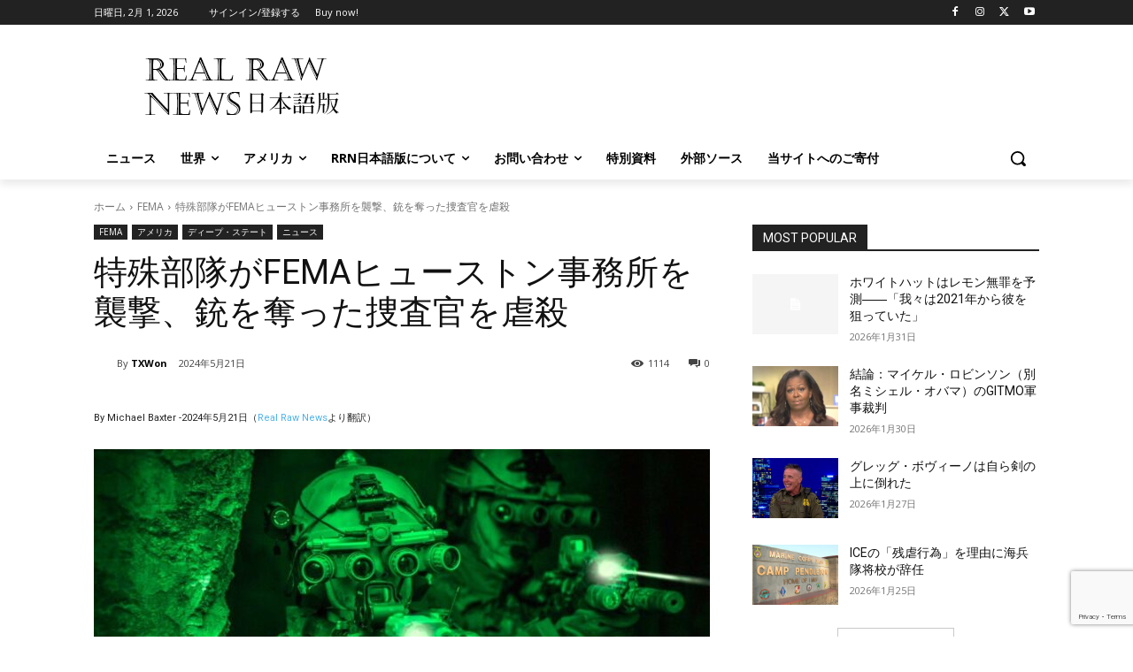

--- FILE ---
content_type: text/html; charset=UTF-8
request_url: https://www.realrawnewsj.com/2024/05/special-forces-assault-fema-houston-office-slaughter-gun-grabbing-agents.html
body_size: 103953
content:
<!doctype html >
<html lang="ja">
<head>
    <meta charset="UTF-8" />
    <title>特殊部隊がFEMAヒューストン事務所を襲撃、銃を奪った捜査官を虐殺 | Real Raw News 日本語版</title>
    <meta name="viewport" content="width=device-width, initial-scale=1.0">
    <link rel="pingback" href="https://www.realrawnewsj.com/xmlrpc.php" />
    <meta name='robots' content='max-image-preview:large' />
<link rel='dns-prefetch' href='//www.google.com' />
<link rel='dns-prefetch' href='//fonts.googleapis.com' />
<link rel="alternate" type="application/rss+xml" title="Real Raw News 日本語版 &raquo; フィード" href="https://www.realrawnewsj.com/feed" />
<link rel="alternate" type="application/rss+xml" title="Real Raw News 日本語版 &raquo; コメントフィード" href="https://www.realrawnewsj.com/comments/feed" />
<link rel="alternate" title="oEmbed (JSON)" type="application/json+oembed" href="https://www.realrawnewsj.com/wp-json/oembed/1.0/embed?url=https%3A%2F%2Fwww.realrawnewsj.com%2F2024%2F05%2Fspecial-forces-assault-fema-houston-office-slaughter-gun-grabbing-agents.html" />
<link rel="alternate" title="oEmbed (XML)" type="text/xml+oembed" href="https://www.realrawnewsj.com/wp-json/oembed/1.0/embed?url=https%3A%2F%2Fwww.realrawnewsj.com%2F2024%2F05%2Fspecial-forces-assault-fema-houston-office-slaughter-gun-grabbing-agents.html&#038;format=xml" />
<style id='wp-img-auto-sizes-contain-inline-css' type='text/css'>
img:is([sizes=auto i],[sizes^="auto," i]){contain-intrinsic-size:3000px 1500px}
/*# sourceURL=wp-img-auto-sizes-contain-inline-css */
</style>
<style id='wp-emoji-styles-inline-css' type='text/css'>

	img.wp-smiley, img.emoji {
		display: inline !important;
		border: none !important;
		box-shadow: none !important;
		height: 1em !important;
		width: 1em !important;
		margin: 0 0.07em !important;
		vertical-align: -0.1em !important;
		background: none !important;
		padding: 0 !important;
	}
/*# sourceURL=wp-emoji-styles-inline-css */
</style>
<style id='wp-block-library-inline-css' type='text/css'>
:root{--wp-block-synced-color:#7a00df;--wp-block-synced-color--rgb:122,0,223;--wp-bound-block-color:var(--wp-block-synced-color);--wp-editor-canvas-background:#ddd;--wp-admin-theme-color:#007cba;--wp-admin-theme-color--rgb:0,124,186;--wp-admin-theme-color-darker-10:#006ba1;--wp-admin-theme-color-darker-10--rgb:0,107,160.5;--wp-admin-theme-color-darker-20:#005a87;--wp-admin-theme-color-darker-20--rgb:0,90,135;--wp-admin-border-width-focus:2px}@media (min-resolution:192dpi){:root{--wp-admin-border-width-focus:1.5px}}.wp-element-button{cursor:pointer}:root .has-very-light-gray-background-color{background-color:#eee}:root .has-very-dark-gray-background-color{background-color:#313131}:root .has-very-light-gray-color{color:#eee}:root .has-very-dark-gray-color{color:#313131}:root .has-vivid-green-cyan-to-vivid-cyan-blue-gradient-background{background:linear-gradient(135deg,#00d084,#0693e3)}:root .has-purple-crush-gradient-background{background:linear-gradient(135deg,#34e2e4,#4721fb 50%,#ab1dfe)}:root .has-hazy-dawn-gradient-background{background:linear-gradient(135deg,#faaca8,#dad0ec)}:root .has-subdued-olive-gradient-background{background:linear-gradient(135deg,#fafae1,#67a671)}:root .has-atomic-cream-gradient-background{background:linear-gradient(135deg,#fdd79a,#004a59)}:root .has-nightshade-gradient-background{background:linear-gradient(135deg,#330968,#31cdcf)}:root .has-midnight-gradient-background{background:linear-gradient(135deg,#020381,#2874fc)}:root{--wp--preset--font-size--normal:16px;--wp--preset--font-size--huge:42px}.has-regular-font-size{font-size:1em}.has-larger-font-size{font-size:2.625em}.has-normal-font-size{font-size:var(--wp--preset--font-size--normal)}.has-huge-font-size{font-size:var(--wp--preset--font-size--huge)}.has-text-align-center{text-align:center}.has-text-align-left{text-align:left}.has-text-align-right{text-align:right}.has-fit-text{white-space:nowrap!important}#end-resizable-editor-section{display:none}.aligncenter{clear:both}.items-justified-left{justify-content:flex-start}.items-justified-center{justify-content:center}.items-justified-right{justify-content:flex-end}.items-justified-space-between{justify-content:space-between}.screen-reader-text{border:0;clip-path:inset(50%);height:1px;margin:-1px;overflow:hidden;padding:0;position:absolute;width:1px;word-wrap:normal!important}.screen-reader-text:focus{background-color:#ddd;clip-path:none;color:#444;display:block;font-size:1em;height:auto;left:5px;line-height:normal;padding:15px 23px 14px;text-decoration:none;top:5px;width:auto;z-index:100000}html :where(.has-border-color){border-style:solid}html :where([style*=border-top-color]){border-top-style:solid}html :where([style*=border-right-color]){border-right-style:solid}html :where([style*=border-bottom-color]){border-bottom-style:solid}html :where([style*=border-left-color]){border-left-style:solid}html :where([style*=border-width]){border-style:solid}html :where([style*=border-top-width]){border-top-style:solid}html :where([style*=border-right-width]){border-right-style:solid}html :where([style*=border-bottom-width]){border-bottom-style:solid}html :where([style*=border-left-width]){border-left-style:solid}html :where(img[class*=wp-image-]){height:auto;max-width:100%}:where(figure){margin:0 0 1em}html :where(.is-position-sticky){--wp-admin--admin-bar--position-offset:var(--wp-admin--admin-bar--height,0px)}@media screen and (max-width:600px){html :where(.is-position-sticky){--wp-admin--admin-bar--position-offset:0px}}

/*# sourceURL=wp-block-library-inline-css */
</style><style id='wp-block-image-inline-css' type='text/css'>
.wp-block-image>a,.wp-block-image>figure>a{display:inline-block}.wp-block-image img{box-sizing:border-box;height:auto;max-width:100%;vertical-align:bottom}@media not (prefers-reduced-motion){.wp-block-image img.hide{visibility:hidden}.wp-block-image img.show{animation:show-content-image .4s}}.wp-block-image[style*=border-radius] img,.wp-block-image[style*=border-radius]>a{border-radius:inherit}.wp-block-image.has-custom-border img{box-sizing:border-box}.wp-block-image.aligncenter{text-align:center}.wp-block-image.alignfull>a,.wp-block-image.alignwide>a{width:100%}.wp-block-image.alignfull img,.wp-block-image.alignwide img{height:auto;width:100%}.wp-block-image .aligncenter,.wp-block-image .alignleft,.wp-block-image .alignright,.wp-block-image.aligncenter,.wp-block-image.alignleft,.wp-block-image.alignright{display:table}.wp-block-image .aligncenter>figcaption,.wp-block-image .alignleft>figcaption,.wp-block-image .alignright>figcaption,.wp-block-image.aligncenter>figcaption,.wp-block-image.alignleft>figcaption,.wp-block-image.alignright>figcaption{caption-side:bottom;display:table-caption}.wp-block-image .alignleft{float:left;margin:.5em 1em .5em 0}.wp-block-image .alignright{float:right;margin:.5em 0 .5em 1em}.wp-block-image .aligncenter{margin-left:auto;margin-right:auto}.wp-block-image :where(figcaption){margin-bottom:1em;margin-top:.5em}.wp-block-image.is-style-circle-mask img{border-radius:9999px}@supports ((-webkit-mask-image:none) or (mask-image:none)) or (-webkit-mask-image:none){.wp-block-image.is-style-circle-mask img{border-radius:0;-webkit-mask-image:url('data:image/svg+xml;utf8,<svg viewBox="0 0 100 100" xmlns="http://www.w3.org/2000/svg"><circle cx="50" cy="50" r="50"/></svg>');mask-image:url('data:image/svg+xml;utf8,<svg viewBox="0 0 100 100" xmlns="http://www.w3.org/2000/svg"><circle cx="50" cy="50" r="50"/></svg>');mask-mode:alpha;-webkit-mask-position:center;mask-position:center;-webkit-mask-repeat:no-repeat;mask-repeat:no-repeat;-webkit-mask-size:contain;mask-size:contain}}:root :where(.wp-block-image.is-style-rounded img,.wp-block-image .is-style-rounded img){border-radius:9999px}.wp-block-image figure{margin:0}.wp-lightbox-container{display:flex;flex-direction:column;position:relative}.wp-lightbox-container img{cursor:zoom-in}.wp-lightbox-container img:hover+button{opacity:1}.wp-lightbox-container button{align-items:center;backdrop-filter:blur(16px) saturate(180%);background-color:#5a5a5a40;border:none;border-radius:4px;cursor:zoom-in;display:flex;height:20px;justify-content:center;opacity:0;padding:0;position:absolute;right:16px;text-align:center;top:16px;width:20px;z-index:100}@media not (prefers-reduced-motion){.wp-lightbox-container button{transition:opacity .2s ease}}.wp-lightbox-container button:focus-visible{outline:3px auto #5a5a5a40;outline:3px auto -webkit-focus-ring-color;outline-offset:3px}.wp-lightbox-container button:hover{cursor:pointer;opacity:1}.wp-lightbox-container button:focus{opacity:1}.wp-lightbox-container button:focus,.wp-lightbox-container button:hover,.wp-lightbox-container button:not(:hover):not(:active):not(.has-background){background-color:#5a5a5a40;border:none}.wp-lightbox-overlay{box-sizing:border-box;cursor:zoom-out;height:100vh;left:0;overflow:hidden;position:fixed;top:0;visibility:hidden;width:100%;z-index:100000}.wp-lightbox-overlay .close-button{align-items:center;cursor:pointer;display:flex;justify-content:center;min-height:40px;min-width:40px;padding:0;position:absolute;right:calc(env(safe-area-inset-right) + 16px);top:calc(env(safe-area-inset-top) + 16px);z-index:5000000}.wp-lightbox-overlay .close-button:focus,.wp-lightbox-overlay .close-button:hover,.wp-lightbox-overlay .close-button:not(:hover):not(:active):not(.has-background){background:none;border:none}.wp-lightbox-overlay .lightbox-image-container{height:var(--wp--lightbox-container-height);left:50%;overflow:hidden;position:absolute;top:50%;transform:translate(-50%,-50%);transform-origin:top left;width:var(--wp--lightbox-container-width);z-index:9999999999}.wp-lightbox-overlay .wp-block-image{align-items:center;box-sizing:border-box;display:flex;height:100%;justify-content:center;margin:0;position:relative;transform-origin:0 0;width:100%;z-index:3000000}.wp-lightbox-overlay .wp-block-image img{height:var(--wp--lightbox-image-height);min-height:var(--wp--lightbox-image-height);min-width:var(--wp--lightbox-image-width);width:var(--wp--lightbox-image-width)}.wp-lightbox-overlay .wp-block-image figcaption{display:none}.wp-lightbox-overlay button{background:none;border:none}.wp-lightbox-overlay .scrim{background-color:#fff;height:100%;opacity:.9;position:absolute;width:100%;z-index:2000000}.wp-lightbox-overlay.active{visibility:visible}@media not (prefers-reduced-motion){.wp-lightbox-overlay.active{animation:turn-on-visibility .25s both}.wp-lightbox-overlay.active img{animation:turn-on-visibility .35s both}.wp-lightbox-overlay.show-closing-animation:not(.active){animation:turn-off-visibility .35s both}.wp-lightbox-overlay.show-closing-animation:not(.active) img{animation:turn-off-visibility .25s both}.wp-lightbox-overlay.zoom.active{animation:none;opacity:1;visibility:visible}.wp-lightbox-overlay.zoom.active .lightbox-image-container{animation:lightbox-zoom-in .4s}.wp-lightbox-overlay.zoom.active .lightbox-image-container img{animation:none}.wp-lightbox-overlay.zoom.active .scrim{animation:turn-on-visibility .4s forwards}.wp-lightbox-overlay.zoom.show-closing-animation:not(.active){animation:none}.wp-lightbox-overlay.zoom.show-closing-animation:not(.active) .lightbox-image-container{animation:lightbox-zoom-out .4s}.wp-lightbox-overlay.zoom.show-closing-animation:not(.active) .lightbox-image-container img{animation:none}.wp-lightbox-overlay.zoom.show-closing-animation:not(.active) .scrim{animation:turn-off-visibility .4s forwards}}@keyframes show-content-image{0%{visibility:hidden}99%{visibility:hidden}to{visibility:visible}}@keyframes turn-on-visibility{0%{opacity:0}to{opacity:1}}@keyframes turn-off-visibility{0%{opacity:1;visibility:visible}99%{opacity:0;visibility:visible}to{opacity:0;visibility:hidden}}@keyframes lightbox-zoom-in{0%{transform:translate(calc((-100vw + var(--wp--lightbox-scrollbar-width))/2 + var(--wp--lightbox-initial-left-position)),calc(-50vh + var(--wp--lightbox-initial-top-position))) scale(var(--wp--lightbox-scale))}to{transform:translate(-50%,-50%) scale(1)}}@keyframes lightbox-zoom-out{0%{transform:translate(-50%,-50%) scale(1);visibility:visible}99%{visibility:visible}to{transform:translate(calc((-100vw + var(--wp--lightbox-scrollbar-width))/2 + var(--wp--lightbox-initial-left-position)),calc(-50vh + var(--wp--lightbox-initial-top-position))) scale(var(--wp--lightbox-scale));visibility:hidden}}
/*# sourceURL=https://www.realrawnewsj.com/wp-includes/blocks/image/style.min.css */
</style>
<style id='wp-block-paragraph-inline-css' type='text/css'>
.is-small-text{font-size:.875em}.is-regular-text{font-size:1em}.is-large-text{font-size:2.25em}.is-larger-text{font-size:3em}.has-drop-cap:not(:focus):first-letter{float:left;font-size:8.4em;font-style:normal;font-weight:100;line-height:.68;margin:.05em .1em 0 0;text-transform:uppercase}body.rtl .has-drop-cap:not(:focus):first-letter{float:none;margin-left:.1em}p.has-drop-cap.has-background{overflow:hidden}:root :where(p.has-background){padding:1.25em 2.375em}:where(p.has-text-color:not(.has-link-color)) a{color:inherit}p.has-text-align-left[style*="writing-mode:vertical-lr"],p.has-text-align-right[style*="writing-mode:vertical-rl"]{rotate:180deg}
/*# sourceURL=https://www.realrawnewsj.com/wp-includes/blocks/paragraph/style.min.css */
</style>
<style id='global-styles-inline-css' type='text/css'>
:root{--wp--preset--aspect-ratio--square: 1;--wp--preset--aspect-ratio--4-3: 4/3;--wp--preset--aspect-ratio--3-4: 3/4;--wp--preset--aspect-ratio--3-2: 3/2;--wp--preset--aspect-ratio--2-3: 2/3;--wp--preset--aspect-ratio--16-9: 16/9;--wp--preset--aspect-ratio--9-16: 9/16;--wp--preset--color--black: #000000;--wp--preset--color--cyan-bluish-gray: #abb8c3;--wp--preset--color--white: #ffffff;--wp--preset--color--pale-pink: #f78da7;--wp--preset--color--vivid-red: #cf2e2e;--wp--preset--color--luminous-vivid-orange: #ff6900;--wp--preset--color--luminous-vivid-amber: #fcb900;--wp--preset--color--light-green-cyan: #7bdcb5;--wp--preset--color--vivid-green-cyan: #00d084;--wp--preset--color--pale-cyan-blue: #8ed1fc;--wp--preset--color--vivid-cyan-blue: #0693e3;--wp--preset--color--vivid-purple: #9b51e0;--wp--preset--gradient--vivid-cyan-blue-to-vivid-purple: linear-gradient(135deg,rgb(6,147,227) 0%,rgb(155,81,224) 100%);--wp--preset--gradient--light-green-cyan-to-vivid-green-cyan: linear-gradient(135deg,rgb(122,220,180) 0%,rgb(0,208,130) 100%);--wp--preset--gradient--luminous-vivid-amber-to-luminous-vivid-orange: linear-gradient(135deg,rgb(252,185,0) 0%,rgb(255,105,0) 100%);--wp--preset--gradient--luminous-vivid-orange-to-vivid-red: linear-gradient(135deg,rgb(255,105,0) 0%,rgb(207,46,46) 100%);--wp--preset--gradient--very-light-gray-to-cyan-bluish-gray: linear-gradient(135deg,rgb(238,238,238) 0%,rgb(169,184,195) 100%);--wp--preset--gradient--cool-to-warm-spectrum: linear-gradient(135deg,rgb(74,234,220) 0%,rgb(151,120,209) 20%,rgb(207,42,186) 40%,rgb(238,44,130) 60%,rgb(251,105,98) 80%,rgb(254,248,76) 100%);--wp--preset--gradient--blush-light-purple: linear-gradient(135deg,rgb(255,206,236) 0%,rgb(152,150,240) 100%);--wp--preset--gradient--blush-bordeaux: linear-gradient(135deg,rgb(254,205,165) 0%,rgb(254,45,45) 50%,rgb(107,0,62) 100%);--wp--preset--gradient--luminous-dusk: linear-gradient(135deg,rgb(255,203,112) 0%,rgb(199,81,192) 50%,rgb(65,88,208) 100%);--wp--preset--gradient--pale-ocean: linear-gradient(135deg,rgb(255,245,203) 0%,rgb(182,227,212) 50%,rgb(51,167,181) 100%);--wp--preset--gradient--electric-grass: linear-gradient(135deg,rgb(202,248,128) 0%,rgb(113,206,126) 100%);--wp--preset--gradient--midnight: linear-gradient(135deg,rgb(2,3,129) 0%,rgb(40,116,252) 100%);--wp--preset--font-size--small: 11px;--wp--preset--font-size--medium: 20px;--wp--preset--font-size--large: 32px;--wp--preset--font-size--x-large: 42px;--wp--preset--font-size--regular: 15px;--wp--preset--font-size--larger: 50px;--wp--preset--spacing--20: 0.44rem;--wp--preset--spacing--30: 0.67rem;--wp--preset--spacing--40: 1rem;--wp--preset--spacing--50: 1.5rem;--wp--preset--spacing--60: 2.25rem;--wp--preset--spacing--70: 3.38rem;--wp--preset--spacing--80: 5.06rem;--wp--preset--shadow--natural: 6px 6px 9px rgba(0, 0, 0, 0.2);--wp--preset--shadow--deep: 12px 12px 50px rgba(0, 0, 0, 0.4);--wp--preset--shadow--sharp: 6px 6px 0px rgba(0, 0, 0, 0.2);--wp--preset--shadow--outlined: 6px 6px 0px -3px rgb(255, 255, 255), 6px 6px rgb(0, 0, 0);--wp--preset--shadow--crisp: 6px 6px 0px rgb(0, 0, 0);}:where(.is-layout-flex){gap: 0.5em;}:where(.is-layout-grid){gap: 0.5em;}body .is-layout-flex{display: flex;}.is-layout-flex{flex-wrap: wrap;align-items: center;}.is-layout-flex > :is(*, div){margin: 0;}body .is-layout-grid{display: grid;}.is-layout-grid > :is(*, div){margin: 0;}:where(.wp-block-columns.is-layout-flex){gap: 2em;}:where(.wp-block-columns.is-layout-grid){gap: 2em;}:where(.wp-block-post-template.is-layout-flex){gap: 1.25em;}:where(.wp-block-post-template.is-layout-grid){gap: 1.25em;}.has-black-color{color: var(--wp--preset--color--black) !important;}.has-cyan-bluish-gray-color{color: var(--wp--preset--color--cyan-bluish-gray) !important;}.has-white-color{color: var(--wp--preset--color--white) !important;}.has-pale-pink-color{color: var(--wp--preset--color--pale-pink) !important;}.has-vivid-red-color{color: var(--wp--preset--color--vivid-red) !important;}.has-luminous-vivid-orange-color{color: var(--wp--preset--color--luminous-vivid-orange) !important;}.has-luminous-vivid-amber-color{color: var(--wp--preset--color--luminous-vivid-amber) !important;}.has-light-green-cyan-color{color: var(--wp--preset--color--light-green-cyan) !important;}.has-vivid-green-cyan-color{color: var(--wp--preset--color--vivid-green-cyan) !important;}.has-pale-cyan-blue-color{color: var(--wp--preset--color--pale-cyan-blue) !important;}.has-vivid-cyan-blue-color{color: var(--wp--preset--color--vivid-cyan-blue) !important;}.has-vivid-purple-color{color: var(--wp--preset--color--vivid-purple) !important;}.has-black-background-color{background-color: var(--wp--preset--color--black) !important;}.has-cyan-bluish-gray-background-color{background-color: var(--wp--preset--color--cyan-bluish-gray) !important;}.has-white-background-color{background-color: var(--wp--preset--color--white) !important;}.has-pale-pink-background-color{background-color: var(--wp--preset--color--pale-pink) !important;}.has-vivid-red-background-color{background-color: var(--wp--preset--color--vivid-red) !important;}.has-luminous-vivid-orange-background-color{background-color: var(--wp--preset--color--luminous-vivid-orange) !important;}.has-luminous-vivid-amber-background-color{background-color: var(--wp--preset--color--luminous-vivid-amber) !important;}.has-light-green-cyan-background-color{background-color: var(--wp--preset--color--light-green-cyan) !important;}.has-vivid-green-cyan-background-color{background-color: var(--wp--preset--color--vivid-green-cyan) !important;}.has-pale-cyan-blue-background-color{background-color: var(--wp--preset--color--pale-cyan-blue) !important;}.has-vivid-cyan-blue-background-color{background-color: var(--wp--preset--color--vivid-cyan-blue) !important;}.has-vivid-purple-background-color{background-color: var(--wp--preset--color--vivid-purple) !important;}.has-black-border-color{border-color: var(--wp--preset--color--black) !important;}.has-cyan-bluish-gray-border-color{border-color: var(--wp--preset--color--cyan-bluish-gray) !important;}.has-white-border-color{border-color: var(--wp--preset--color--white) !important;}.has-pale-pink-border-color{border-color: var(--wp--preset--color--pale-pink) !important;}.has-vivid-red-border-color{border-color: var(--wp--preset--color--vivid-red) !important;}.has-luminous-vivid-orange-border-color{border-color: var(--wp--preset--color--luminous-vivid-orange) !important;}.has-luminous-vivid-amber-border-color{border-color: var(--wp--preset--color--luminous-vivid-amber) !important;}.has-light-green-cyan-border-color{border-color: var(--wp--preset--color--light-green-cyan) !important;}.has-vivid-green-cyan-border-color{border-color: var(--wp--preset--color--vivid-green-cyan) !important;}.has-pale-cyan-blue-border-color{border-color: var(--wp--preset--color--pale-cyan-blue) !important;}.has-vivid-cyan-blue-border-color{border-color: var(--wp--preset--color--vivid-cyan-blue) !important;}.has-vivid-purple-border-color{border-color: var(--wp--preset--color--vivid-purple) !important;}.has-vivid-cyan-blue-to-vivid-purple-gradient-background{background: var(--wp--preset--gradient--vivid-cyan-blue-to-vivid-purple) !important;}.has-light-green-cyan-to-vivid-green-cyan-gradient-background{background: var(--wp--preset--gradient--light-green-cyan-to-vivid-green-cyan) !important;}.has-luminous-vivid-amber-to-luminous-vivid-orange-gradient-background{background: var(--wp--preset--gradient--luminous-vivid-amber-to-luminous-vivid-orange) !important;}.has-luminous-vivid-orange-to-vivid-red-gradient-background{background: var(--wp--preset--gradient--luminous-vivid-orange-to-vivid-red) !important;}.has-very-light-gray-to-cyan-bluish-gray-gradient-background{background: var(--wp--preset--gradient--very-light-gray-to-cyan-bluish-gray) !important;}.has-cool-to-warm-spectrum-gradient-background{background: var(--wp--preset--gradient--cool-to-warm-spectrum) !important;}.has-blush-light-purple-gradient-background{background: var(--wp--preset--gradient--blush-light-purple) !important;}.has-blush-bordeaux-gradient-background{background: var(--wp--preset--gradient--blush-bordeaux) !important;}.has-luminous-dusk-gradient-background{background: var(--wp--preset--gradient--luminous-dusk) !important;}.has-pale-ocean-gradient-background{background: var(--wp--preset--gradient--pale-ocean) !important;}.has-electric-grass-gradient-background{background: var(--wp--preset--gradient--electric-grass) !important;}.has-midnight-gradient-background{background: var(--wp--preset--gradient--midnight) !important;}.has-small-font-size{font-size: var(--wp--preset--font-size--small) !important;}.has-medium-font-size{font-size: var(--wp--preset--font-size--medium) !important;}.has-large-font-size{font-size: var(--wp--preset--font-size--large) !important;}.has-x-large-font-size{font-size: var(--wp--preset--font-size--x-large) !important;}
/*# sourceURL=global-styles-inline-css */
</style>

<style id='classic-theme-styles-inline-css' type='text/css'>
/*! This file is auto-generated */
.wp-block-button__link{color:#fff;background-color:#32373c;border-radius:9999px;box-shadow:none;text-decoration:none;padding:calc(.667em + 2px) calc(1.333em + 2px);font-size:1.125em}.wp-block-file__button{background:#32373c;color:#fff;text-decoration:none}
/*# sourceURL=/wp-includes/css/classic-themes.min.css */
</style>
<link rel='stylesheet' id='contact-form-7-css' href='https://www.realrawnewsj.com/wp-content/plugins/contact-form-7/includes/css/styles.css?ver=6.1.4' type='text/css' media='all' />
<link rel='stylesheet' id='td-plugin-multi-purpose-css' href='https://www.realrawnewsj.com/wp-content/plugins/td-composer/td-multi-purpose/style.css?ver=9c5a7338c90cbd82cb580e34cffb127f' type='text/css' media='all' />
<link rel='stylesheet' id='google-fonts-style-css' href='https://fonts.googleapis.com/css?family=Open+Sans%3A400%2C600%2C700%2C300%7CRoboto%3A400%2C600%2C700%2C300%7COpen+Sans%3A400&#038;display=swap&#038;ver=12.7.4' type='text/css' media='all' />
<link rel='stylesheet' id='td-theme-css' href='https://www.realrawnewsj.com/wp-content/themes/Newspaper/style.css?ver=12.7.4' type='text/css' media='all' />
<style id='td-theme-inline-css' type='text/css'>@media (max-width:767px){.td-header-desktop-wrap{display:none}}@media (min-width:767px){.td-header-mobile-wrap{display:none}}</style>
<link rel='stylesheet' id='td-legacy-framework-front-style-css' href='https://www.realrawnewsj.com/wp-content/plugins/td-composer/legacy/Newspaper/assets/css/td_legacy_main.css?ver=9c5a7338c90cbd82cb580e34cffb127f' type='text/css' media='all' />
<link rel='stylesheet' id='tdb_style_cloud_templates_front-css' href='https://www.realrawnewsj.com/wp-content/plugins/td-cloud-library/assets/css/tdb_main.css?ver=496e217dc78570a2932146e73f7c4a14' type='text/css' media='all' />
<script type="text/javascript" src="https://www.realrawnewsj.com/wp-includes/js/jquery/jquery.min.js?ver=3.7.1" id="jquery-core-js"></script>
<script type="text/javascript" src="https://www.realrawnewsj.com/wp-includes/js/jquery/jquery-migrate.min.js?ver=3.4.1" id="jquery-migrate-js"></script>
<link rel="https://api.w.org/" href="https://www.realrawnewsj.com/wp-json/" /><link rel="alternate" title="JSON" type="application/json" href="https://www.realrawnewsj.com/wp-json/wp/v2/posts/3392" /><link rel="EditURI" type="application/rsd+xml" title="RSD" href="https://www.realrawnewsj.com/xmlrpc.php?rsd" />
<meta name="generator" content="WordPress 6.9" />
<link rel="canonical" href="https://www.realrawnewsj.com/2024/05/special-forces-assault-fema-houston-office-slaughter-gun-grabbing-agents.html" />
<link rel='shortlink' href='https://www.realrawnewsj.com/?p=3392' />
    <script>
        window.tdb_global_vars = {"wpRestUrl":"https:\/\/www.realrawnewsj.com\/wp-json\/","permalinkStructure":"\/%year%\/%monthnum%\/%postname%.html"};
        window.tdb_p_autoload_vars = {"isAjax":false,"isAdminBarShowing":false,"autoloadStatus":"off","origPostEditUrl":null};
    </script>
    
    <style id="tdb-global-colors">:root{--accent-color:#fff}</style>

    
	<noscript><style>.lazyload[data-src]{display:none !important;}</style></noscript><style>.lazyload{background-image:none !important;}.lazyload:before{background-image:none !important;}</style>
<!-- JS generated by theme -->

<script type="text/javascript" id="td-generated-header-js">
    
    

	    var tdBlocksArray = []; //here we store all the items for the current page

	    // td_block class - each ajax block uses a object of this class for requests
	    function tdBlock() {
		    this.id = '';
		    this.block_type = 1; //block type id (1-234 etc)
		    this.atts = '';
		    this.td_column_number = '';
		    this.td_current_page = 1; //
		    this.post_count = 0; //from wp
		    this.found_posts = 0; //from wp
		    this.max_num_pages = 0; //from wp
		    this.td_filter_value = ''; //current live filter value
		    this.is_ajax_running = false;
		    this.td_user_action = ''; // load more or infinite loader (used by the animation)
		    this.header_color = '';
		    this.ajax_pagination_infinite_stop = ''; //show load more at page x
	    }

        // td_js_generator - mini detector
        ( function () {
            var htmlTag = document.getElementsByTagName("html")[0];

	        if ( navigator.userAgent.indexOf("MSIE 10.0") > -1 ) {
                htmlTag.className += ' ie10';
            }

            if ( !!navigator.userAgent.match(/Trident.*rv\:11\./) ) {
                htmlTag.className += ' ie11';
            }

	        if ( navigator.userAgent.indexOf("Edge") > -1 ) {
                htmlTag.className += ' ieEdge';
            }

            if ( /(iPad|iPhone|iPod)/g.test(navigator.userAgent) ) {
                htmlTag.className += ' td-md-is-ios';
            }

            var user_agent = navigator.userAgent.toLowerCase();
            if ( user_agent.indexOf("android") > -1 ) {
                htmlTag.className += ' td-md-is-android';
            }

            if ( -1 !== navigator.userAgent.indexOf('Mac OS X')  ) {
                htmlTag.className += ' td-md-is-os-x';
            }

            if ( /chrom(e|ium)/.test(navigator.userAgent.toLowerCase()) ) {
               htmlTag.className += ' td-md-is-chrome';
            }

            if ( -1 !== navigator.userAgent.indexOf('Firefox') ) {
                htmlTag.className += ' td-md-is-firefox';
            }

            if ( -1 !== navigator.userAgent.indexOf('Safari') && -1 === navigator.userAgent.indexOf('Chrome') ) {
                htmlTag.className += ' td-md-is-safari';
            }

            if( -1 !== navigator.userAgent.indexOf('IEMobile') ){
                htmlTag.className += ' td-md-is-iemobile';
            }

        })();

        var tdLocalCache = {};

        ( function () {
            "use strict";

            tdLocalCache = {
                data: {},
                remove: function (resource_id) {
                    delete tdLocalCache.data[resource_id];
                },
                exist: function (resource_id) {
                    return tdLocalCache.data.hasOwnProperty(resource_id) && tdLocalCache.data[resource_id] !== null;
                },
                get: function (resource_id) {
                    return tdLocalCache.data[resource_id];
                },
                set: function (resource_id, cachedData) {
                    tdLocalCache.remove(resource_id);
                    tdLocalCache.data[resource_id] = cachedData;
                }
            };
        })();

    
    
var td_viewport_interval_list=[{"limitBottom":767,"sidebarWidth":228},{"limitBottom":1018,"sidebarWidth":300},{"limitBottom":1140,"sidebarWidth":324}];
var td_animation_stack_effect="type0";
var tds_animation_stack=true;
var td_animation_stack_specific_selectors=".entry-thumb, img, .td-lazy-img";
var td_animation_stack_general_selectors=".td-animation-stack img, .td-animation-stack .entry-thumb, .post img, .td-animation-stack .td-lazy-img";
var tds_general_modal_image="yes";
var tdc_is_installed="yes";
var tdc_domain_active=false;
var td_ajax_url="https:\/\/www.realrawnewsj.com\/wp-admin\/admin-ajax.php?td_theme_name=Newspaper&v=12.7.4";
var td_get_template_directory_uri="https:\/\/www.realrawnewsj.com\/wp-content\/plugins\/td-composer\/legacy\/common";
var tds_snap_menu="";
var tds_logo_on_sticky="";
var tds_header_style="";
var td_please_wait="\u304a\u5f85\u3061\u304f\u3060\u3055\u3044";
var td_email_user_pass_incorrect="\u30e6\u30fc\u30b6\u30fc\u304b\u30d1\u30b9\u30ef\u30fc\u30c9\u304c\u9593\u9055\u3063\u3066\u307e\u3059\uff01";
var td_email_user_incorrect="E\u30e1\u30fc\u30eb\u304b\u30e6\u30fc\u30b6\u540d\u304c\u9593\u9055\u3063\u3066\u307e\u3059\uff01";
var td_email_incorrect="E\u30e1\u30fc\u30eb\u304c\u9593\u9055\u3063\u3066\u307e\u3059\uff01";
var td_user_incorrect="Username incorrect!";
var td_email_user_empty="Email or username empty!";
var td_pass_empty="Pass empty!";
var td_pass_pattern_incorrect="Invalid Pass Pattern!";
var td_retype_pass_incorrect="Retyped Pass incorrect!";
var tds_more_articles_on_post_enable="";
var tds_more_articles_on_post_time_to_wait="";
var tds_more_articles_on_post_pages_distance_from_top=0;
var tds_captcha="";
var tds_theme_color_site_wide="#4db2ec";
var tds_smart_sidebar="";
var tdThemeName="Newspaper";
var tdThemeNameWl="Newspaper";
var td_magnific_popup_translation_tPrev="\u524d\uff08\u5de6\u30a2\u30ed\u30fc\u3000\u30ad\u30fc\uff09";
var td_magnific_popup_translation_tNext="\u6b21\uff08\u53f3\u30a2\u30ed\u30fc\u3000\u30ad\u30fc\uff09";
var td_magnific_popup_translation_tCounter="\uff05curr%\u306e\uff05total\uff05";
var td_magnific_popup_translation_ajax_tError="\uff05url%\u306e\u30b3\u30f3\u30c6\u30f3\u30c4\u306f\u30ed\u30fc\u30c9\u3067\u304d\u307e\u305b\u3093\u3067\u3057\u305f\u3002";
var td_magnific_popup_translation_image_tError="#\uff05curr%\u304b\u3089\u306e\u753b\u50cf\u306f\u30ed\u30fc\u30c9\u3067\u304d\u307e\u305b\u3093\u3067\u3057\u305f\u3002";
var tdBlockNonce="1c40fbc559";
var tdMobileMenu="enabled";
var tdMobileSearch="enabled";
var tdDateNamesI18n={"month_names":["1\u6708","2\u6708","3\u6708","4\u6708","5\u6708","6\u6708","7\u6708","8\u6708","9\u6708","10\u6708","11\u6708","12\u6708"],"month_names_short":["1\u6708","2\u6708","3\u6708","4\u6708","5\u6708","6\u6708","7\u6708","8\u6708","9\u6708","10\u6708","11\u6708","12\u6708"],"day_names":["\u65e5\u66dc\u65e5","\u6708\u66dc\u65e5","\u706b\u66dc\u65e5","\u6c34\u66dc\u65e5","\u6728\u66dc\u65e5","\u91d1\u66dc\u65e5","\u571f\u66dc\u65e5"],"day_names_short":["\u65e5","\u6708","\u706b","\u6c34","\u6728","\u91d1","\u571f"]};
var tdb_modal_confirm="\u4fdd\u5b58";
var tdb_modal_cancel="\u30ad\u30e3\u30f3\u30bb\u30eb";
var tdb_modal_confirm_alt="\u306f\u3044";
var tdb_modal_cancel_alt="\u3044\u3044\u3048";
var td_deploy_mode="deploy";
var td_ad_background_click_link="";
var td_ad_background_click_target="";
</script>


<!-- Header style compiled by theme -->

<style>.td-menu-background,.td-search-background{background-image:url('https://www.realrawnewsj.com/wp-content/uploads/mobile-bg.jpg')}.white-popup-block:before{background-image:url('https://www.realrawnewsj.com/wp-content/uploads/login-mod.jpg')}:root{--td_excl_label:'エクスクルーシブ';--td_mobile_gradient_one_mob:rgba(0,0,0,0.5);--td_mobile_gradient_two_mob:rgba(0,0,0,0.6)}</style>


<!-- Button style compiled by theme -->

<style></style>

	<style id="tdw-css-placeholder"></style></head>

<body class="wp-singular post-template-default single single-post postid-3392 single-format-standard wp-theme-Newspaper special-forces-assault-fema-houston-office-slaughter-gun-grabbing-agents global-block-template-1 tdb_template_179 tdb-template  tdc-header-template  tdc-footer-template td-animation-stack-type0 td-full-layout" itemscope="itemscope" itemtype="https://schema.org/WebPage">

    <div class="td-scroll-up" data-style="style1"><i class="td-icon-menu-up"></i></div>
    <div class="td-menu-background" style="visibility:hidden"></div>
<div id="td-mobile-nav" style="visibility:hidden">
    <div class="td-mobile-container">
        <!-- mobile menu top section -->
        <div class="td-menu-socials-wrap">
            <!-- socials -->
            <div class="td-menu-socials">
                
        <span class="td-social-icon-wrap">
            <a target="_blank" href="#" title="Facebook">
                <i class="td-icon-font td-icon-facebook"></i>
                <span style="display: none">Facebook</span>
            </a>
        </span>
        <span class="td-social-icon-wrap">
            <a target="_blank" href="#" title="Instagram">
                <i class="td-icon-font td-icon-instagram"></i>
                <span style="display: none">Instagram</span>
            </a>
        </span>
        <span class="td-social-icon-wrap">
            <a target="_blank" href="#" title="Twitter">
                <i class="td-icon-font td-icon-twitter"></i>
                <span style="display: none">Twitter</span>
            </a>
        </span>
        <span class="td-social-icon-wrap">
            <a target="_blank" href="#" title="Vimeo">
                <i class="td-icon-font td-icon-vimeo"></i>
                <span style="display: none">Vimeo</span>
            </a>
        </span>
        <span class="td-social-icon-wrap">
            <a target="_blank" href="#" title="Youtube">
                <i class="td-icon-font td-icon-youtube"></i>
                <span style="display: none">Youtube</span>
            </a>
        </span>            </div>
            <!-- close button -->
            <div class="td-mobile-close">
                <span><i class="td-icon-close-mobile"></i></span>
            </div>
        </div>

        <!-- login section -->
                    <div class="td-menu-login-section">
                
    <div class="td-guest-wrap">
        <div class="td-menu-login"><a id="login-link-mob">サインイン</a></div>
    </div>
            </div>
        
        <!-- menu section -->
        <div class="td-mobile-content">
            <div class="menu-header-menu-container"><ul id="menu-header-menu-2" class="td-mobile-main-menu"><li class="menu-item menu-item-type-post_type menu-item-object-page menu-item-home menu-item-first menu-item-166"><a href="https://www.realrawnewsj.com/">ニュース</a></li>
<li class="menu-item menu-item-type-custom menu-item-object-custom menu-item-167"><a href="https://www.realrawnewsj.com/category/world">世界</a></li>
<li class="menu-item menu-item-type-custom menu-item-object-custom menu-item-168"><a href="https://www.realrawnewsj.com/category/usa">アメリカ</a></li>
<li class="menu-item menu-item-type-custom menu-item-object-custom menu-item-169"><a href="https://www.realrawnewsj.com/?page_id=3">RRN日本語版について</a></li>
<li class="menu-item menu-item-type-custom menu-item-object-custom menu-item-170"><a href="https://www.realrawnewsj.com/contact">お問い合わせ</a></li>
<li class="menu-item menu-item-type-post_type menu-item-object-page menu-item-1258"><a href="https://www.realrawnewsj.com/special">特別資料</a></li>
<li class="menu-item menu-item-type-taxonomy menu-item-object-category menu-item-1354"><a href="https://www.realrawnewsj.com/category/external%ef%bd%b0source">外部ソース</a></li>
<li class="menu-item menu-item-type-custom menu-item-object-custom menu-item-1792"><a href="https://buy.stripe.com/eVa002fW38Fd0SIeUU">当サイトへのご寄付</a></li>
</ul></div>        </div>
    </div>

    <!-- register/login section -->
            <div id="login-form-mobile" class="td-register-section">
            
            <div id="td-login-mob" class="td-login-animation td-login-hide-mob">
            	<!-- close button -->
	            <div class="td-login-close">
	                <span class="td-back-button"><i class="td-icon-read-down"></i></span>
	                <div class="td-login-title">サインイン</div>
	                <!-- close button -->
		            <div class="td-mobile-close">
		                <span><i class="td-icon-close-mobile"></i></span>
		            </div>
	            </div>
	            <form class="td-login-form-wrap" action="#" method="post">
	                <div class="td-login-panel-title"><span>ようこそ！</span>あなたのアカウントにログイン</div>
	                <div class="td_display_err"></div>
	                <div class="td-login-inputs"><input class="td-login-input" autocomplete="username" type="text" name="login_email" id="login_email-mob" value="" required><label for="login_email-mob">あなたのユーザー名</label></div>
	                <div class="td-login-inputs"><input class="td-login-input" autocomplete="current-password" type="password" name="login_pass" id="login_pass-mob" value="" required><label for="login_pass-mob">あなたのパスワード</label></div>
	                <input type="button" name="login_button" id="login_button-mob" class="td-login-button" value="ログイン">
	                
					
	                <div class="td-login-info-text">
	                <a href="#" id="forgot-pass-link-mob">パスワードを忘れましたか？</a>
	                </div>
	                <div class="td-login-register-link">
	                
	                </div>
	                
	                <div class="td-login-info-text"><a class="privacy-policy-link" href="https://www.realrawnewsj.com/privacy-policy">RRN日本語版について</a></div>

                </form>
            </div>

            
            
            
            
            <div id="td-forgot-pass-mob" class="td-login-animation td-login-hide-mob">
                <!-- close button -->
	            <div class="td-forgot-pass-close">
	                <a href="#" aria-label="Back" class="td-back-button"><i class="td-icon-read-down"></i></a>
	                <div class="td-login-title">パスワードの復元</div>
	            </div>
	            <div class="td-login-form-wrap">
	                <div class="td-login-panel-title">パスワードをリカバーする</div>
	                <div class="td_display_err"></div>
	                <div class="td-login-inputs"><input class="td-login-input" type="text" name="forgot_email" id="forgot_email-mob" value="" required><label for="forgot_email-mob">あなたのEメール</label></div>
	                <input type="button" name="forgot_button" id="forgot_button-mob" class="td-login-button" value="パスを送る">
                </div>
            </div>
        </div>
    </div><div class="td-search-background" style="visibility:hidden"></div>
<div class="td-search-wrap-mob" style="visibility:hidden">
	<div class="td-drop-down-search">
		<form method="get" class="td-search-form" action="https://www.realrawnewsj.com/">
			<!-- close button -->
			<div class="td-search-close">
				<span><i class="td-icon-close-mobile"></i></span>
			</div>
			<div role="search" class="td-search-input">
				<span>検索</span>
				<input id="td-header-search-mob" type="text" value="" name="s" autocomplete="off" />
			</div>
		</form>
		<div id="td-aj-search-mob" class="td-ajax-search-flex"></div>
	</div>
</div>
    <div id="td-outer-wrap" class="td-theme-wrap">

                    <div class="td-header-template-wrap" style="position: relative">
                                <div class="td-header-mobile-wrap ">
                    <div id="tdi_1" class="tdc-zone"><div class="tdc_zone tdi_2  wpb_row td-pb-row tdc-element-style"  >
<style scoped>.tdi_2{min-height:0}@media (max-width:767px){.tdi_2:before{content:'';display:block;width:100vw;height:100%;position:absolute;left:50%;transform:translateX(-50%);box-shadow:0px 6px 8px 0px rgba(0,0,0,0.08);z-index:20;pointer-events:none}@media (max-width:767px){.tdi_2:before{width:100%}}}@media (max-width:767px){.tdi_2{position:relative}}</style>
<div class="tdi_1_rand_style td-element-style" ><style>@media (max-width:767px){.tdi_1_rand_style{background-color:#222222!important}}</style></div><div id="tdi_3" class="tdc-row"><div class="vc_row tdi_4  wpb_row td-pb-row" >
<style scoped>.tdi_4,.tdi_4 .tdc-columns{min-height:0}.tdi_4,.tdi_4 .tdc-columns{display:block}.tdi_4 .tdc-columns{width:100%}.tdi_4:before,.tdi_4:after{display:table}@media (max-width:767px){@media (min-width:768px){.tdi_4{margin-left:-0px;margin-right:-0px}.tdi_4 .tdc-row-video-background-error,.tdi_4>.vc_column,.tdi_4>.tdc-columns>.vc_column{padding-left:0px;padding-right:0px}}}</style><div class="vc_column tdi_6  wpb_column vc_column_container tdc-column td-pb-span4">
<style scoped>.tdi_6{vertical-align:baseline}.tdi_6>.wpb_wrapper,.tdi_6>.wpb_wrapper>.tdc-elements{display:block}.tdi_6>.wpb_wrapper>.tdc-elements{width:100%}.tdi_6>.wpb_wrapper>.vc_row_inner{width:auto}.tdi_6>.wpb_wrapper{width:auto;height:auto}@media (max-width:767px){.tdi_6{vertical-align:middle}}@media (max-width:767px){.tdi_6{width:20%!important;display:inline-block!important}}</style><div class="wpb_wrapper" ><div class="td_block_wrap tdb_mobile_menu tdi_7 td-pb-border-top td_block_template_1 tdb-header-align"  data-td-block-uid="tdi_7" >
<style>@media (max-width:767px){.tdi_7{margin-top:2px!important;margin-left:-13px!important}}</style>
<style>.tdb-header-align{vertical-align:middle}.tdb_mobile_menu{margin-bottom:0;clear:none}.tdb_mobile_menu a{display:inline-block!important;position:relative;text-align:center;color:var(--td_theme_color,#4db2ec)}.tdb_mobile_menu a>span{display:flex;align-items:center;justify-content:center}.tdb_mobile_menu svg{height:auto}.tdb_mobile_menu svg,.tdb_mobile_menu svg *{fill:var(--td_theme_color,#4db2ec)}#tdc-live-iframe .tdb_mobile_menu a{pointer-events:none}.td-menu-mob-open-menu{overflow:hidden}.td-menu-mob-open-menu #td-outer-wrap{position:static}.tdi_7{display:inline-block}.tdi_7 .tdb-mobile-menu-button i{font-size:22px;width:55px;height:55px;line-height:55px}.tdi_7 .tdb-mobile-menu-button svg{width:22px}.tdi_7 .tdb-mobile-menu-button .tdb-mobile-menu-icon-svg{width:55px;height:55px}.tdi_7 .tdb-mobile-menu-button{color:#ffffff}.tdi_7 .tdb-mobile-menu-button svg,.tdi_7 .tdb-mobile-menu-button svg *{fill:#ffffff}@media (max-width:767px){.tdi_7 .tdb-mobile-menu-button i{font-size:27px;width:54px;height:54px;line-height:54px}.tdi_7 .tdb-mobile-menu-button svg{width:27px}.tdi_7 .tdb-mobile-menu-button .tdb-mobile-menu-icon-svg{width:54px;height:54px}}</style><div class="tdb-block-inner td-fix-index"><span class="tdb-mobile-menu-button"><i class="tdb-mobile-menu-icon td-icon-mobile"></i></span></div></div> <!-- ./block --></div></div><div class="vc_column tdi_9  wpb_column vc_column_container tdc-column td-pb-span4">
<style scoped>.tdi_9{vertical-align:baseline}.tdi_9>.wpb_wrapper,.tdi_9>.wpb_wrapper>.tdc-elements{display:block}.tdi_9>.wpb_wrapper>.tdc-elements{width:100%}.tdi_9>.wpb_wrapper>.vc_row_inner{width:auto}.tdi_9>.wpb_wrapper{width:auto;height:auto}@media (max-width:767px){.tdi_9{vertical-align:middle}}@media (max-width:767px){.tdi_9{width:60%!important;display:inline-block!important}}</style><div class="wpb_wrapper" ><div class="td_block_wrap tdb_header_logo tdi_10 td-pb-border-top td_block_template_1 tdb-header-align"  data-td-block-uid="tdi_10" >
<style>@media (max-width:767px){.tdi_10{margin-top:-8px!important}}</style>
<style>.tdb_header_logo{margin-bottom:0;clear:none}.tdb_header_logo .tdb-logo-a,.tdb_header_logo h1{display:flex;pointer-events:auto;align-items:flex-start}.tdb_header_logo h1{margin:0;line-height:0}.tdb_header_logo .tdb-logo-img-wrap img{display:block}.tdb_header_logo .tdb-logo-svg-wrap+.tdb-logo-img-wrap{display:none}.tdb_header_logo .tdb-logo-svg-wrap svg{width:50px;display:block;transition:fill .3s ease}.tdb_header_logo .tdb-logo-text-wrap{display:flex}.tdb_header_logo .tdb-logo-text-title,.tdb_header_logo .tdb-logo-text-tagline{-webkit-transition:all 0.2s ease;transition:all 0.2s ease}.tdb_header_logo .tdb-logo-text-title{background-size:cover;background-position:center center;font-size:75px;font-family:serif;line-height:1.1;color:#222;white-space:nowrap}.tdb_header_logo .tdb-logo-text-tagline{margin-top:2px;font-size:12px;font-family:serif;letter-spacing:1.8px;line-height:1;color:#767676}.tdb_header_logo .tdb-logo-icon{position:relative;font-size:46px;color:#000}.tdb_header_logo .tdb-logo-icon-svg{line-height:0}.tdb_header_logo .tdb-logo-icon-svg svg{width:46px;height:auto}.tdb_header_logo .tdb-logo-icon-svg svg,.tdb_header_logo .tdb-logo-icon-svg svg *{fill:#000}.tdi_10 .tdb-logo-a,.tdi_10 h1{flex-direction:row;align-items:center;justify-content:center}.tdi_10 .tdb-logo-svg-wrap{display:block}.tdi_10 .tdb-logo-img-wrap{display:none}.tdi_10 .tdb-logo-text-tagline{margin-top:-3px;margin-left:0;display:block}.tdi_10 .tdb-logo-text-title{display:block;color:#ffffff}.tdi_10 .tdb-logo-text-wrap{flex-direction:column;align-items:center}.tdi_10 .tdb-logo-icon{top:0px;display:block}@media (max-width:767px){.tdb_header_logo .tdb-logo-text-title{font-size:36px}}@media (max-width:767px){.tdb_header_logo .tdb-logo-text-tagline{font-size:11px}}@media (min-width:768px) and (max-width:1018px){.tdi_10 .tdb-logo-img{max-width:186px}.tdi_10 .tdb-logo-text-tagline{margin-top:-2px;margin-left:0}}@media (max-width:767px){.tdi_10 .tdb-logo-svg-wrap+.tdb-logo-img-wrap{display:none}.tdi_10 .tdb-logo-img{max-width:180px}.tdi_10 .tdb-logo-img-wrap{display:block}}</style><div class="tdb-block-inner td-fix-index"><a class="tdb-logo-a" href="https://www.realrawnewsj.com/"><span class="tdb-logo-img-wrap"><img class="tdb-logo-img lazyload" src="[data-uri]" alt="Logo"  title=""  width="544" height="180" data-src="https://www.realrawnewsj.com/wp-content/uploads/np10blue-white-retina.png" decoding="async" data-eio-rwidth="544" data-eio-rheight="180" /><noscript><img class="tdb-logo-img" src="https://www.realrawnewsj.com/wp-content/uploads/np10blue-white-retina.png" alt="Logo"  title=""  width="544" height="180" data-eio="l" /></noscript></span></a></div></div> <!-- ./block --></div></div><div class="vc_column tdi_12  wpb_column vc_column_container tdc-column td-pb-span4">
<style scoped>.tdi_12{vertical-align:baseline}.tdi_12>.wpb_wrapper,.tdi_12>.wpb_wrapper>.tdc-elements{display:block}.tdi_12>.wpb_wrapper>.tdc-elements{width:100%}.tdi_12>.wpb_wrapper>.vc_row_inner{width:auto}.tdi_12>.wpb_wrapper{width:auto;height:auto}@media (max-width:767px){.tdi_12{vertical-align:middle}}@media (max-width:767px){.tdi_12{width:20%!important;display:inline-block!important}}</style><div class="wpb_wrapper" ><div class="td_block_wrap tdb_mobile_search tdi_13 td-pb-border-top td_block_template_1 tdb-header-align"  data-td-block-uid="tdi_13" >
<style>@media (max-width:767px){.tdi_13{margin-right:-18px!important;margin-bottom:0px!important}}</style>
<style>.tdb_mobile_search{margin-bottom:0;clear:none}.tdb_mobile_search a{display:inline-block!important;position:relative;text-align:center;color:var(--td_theme_color,#4db2ec)}.tdb_mobile_search a>span{display:flex;align-items:center;justify-content:center}.tdb_mobile_search svg{height:auto}.tdb_mobile_search svg,.tdb_mobile_search svg *{fill:var(--td_theme_color,#4db2ec)}#tdc-live-iframe .tdb_mobile_search a{pointer-events:none}.td-search-opened{overflow:hidden}.td-search-opened #td-outer-wrap{position:static}.td-search-opened .td-search-wrap-mob{position:fixed;height:calc(100% + 1px)}.td-search-opened .td-drop-down-search{height:calc(100% + 1px);overflow-y:scroll;overflow-x:hidden}.tdi_13{display:inline-block;float:right;clear:none}.tdi_13 .tdb-header-search-button-mob i{font-size:22px;width:55px;height:55px;line-height:55px}.tdi_13 .tdb-header-search-button-mob svg{width:22px}.tdi_13 .tdb-header-search-button-mob .tdb-mobile-search-icon-svg{width:55px;height:55px;display:flex;justify-content:center}.tdi_13 .tdb-header-search-button-mob{color:#ffffff}.tdi_13 .tdb-header-search-button-mob svg,.tdi_13 .tdb-header-search-button-mob svg *{fill:#ffffff}</style><div class="tdb-block-inner td-fix-index"><span class="tdb-header-search-button-mob dropdown-toggle" data-toggle="dropdown"><span class="tdb-mobile-search-icon tdb-mobile-search-icon-svg" ><svg version="1.1" xmlns="http://www.w3.org/2000/svg" viewBox="0 0 1024 1024"><path d="M946.371 843.601l-125.379-125.44c43.643-65.925 65.495-142.1 65.475-218.040 0.051-101.069-38.676-202.588-115.835-279.706-77.117-77.148-178.606-115.948-279.644-115.886-101.079-0.061-202.557 38.738-279.665 115.876-77.169 77.128-115.937 178.627-115.907 279.716-0.031 101.069 38.728 202.588 115.907 279.665 77.117 77.117 178.616 115.825 279.665 115.804 75.94 0.020 152.136-21.862 218.061-65.495l125.348 125.46c30.915 30.904 81.029 30.904 111.954 0.020 30.915-30.935 30.915-81.029 0.020-111.974zM705.772 714.925c-59.443 59.341-136.899 88.842-214.784 88.924-77.896-0.082-155.341-29.583-214.784-88.924-59.443-59.484-88.975-136.919-89.037-214.804 0.061-77.885 29.604-155.372 89.037-214.825 59.464-59.443 136.878-88.945 214.784-89.016 77.865 0.082 155.3 29.583 214.784 89.016 59.361 59.464 88.914 136.919 88.945 214.825-0.041 77.885-29.583 155.361-88.945 214.804z"></path></svg></span></span></div></div> <!-- ./block --></div></div></div></div></div></div>                </div>
                
                <div class="td-header-desktop-wrap ">
                    <!-- LOGIN MODAL -->

                <div id="login-form" class="white-popup-block mfp-hide mfp-with-anim td-login-modal-wrap">
                    <div class="td-login-wrap">
                        <a href="#" aria-label="Back" class="td-back-button"><i class="td-icon-modal-back"></i></a>
                        <div id="td-login-div" class="td-login-form-div td-display-block">
                            <div class="td-login-panel-title">サインイン</div>
                            <div class="td-login-panel-descr">ようこそ！　アカウントにログインしてください</div>
                            <div class="td_display_err"></div>
                            <form id="loginForm" action="#" method="post">
                                <div class="td-login-inputs"><input class="td-login-input" autocomplete="username" type="text" name="login_email" id="login_email" value="" required><label for="login_email">あなたのユーザー名</label></div>
                                <div class="td-login-inputs"><input class="td-login-input" autocomplete="current-password" type="password" name="login_pass" id="login_pass" value="" required><label for="login_pass">あなたのパスワード</label></div>
                                <input type="button"  name="login_button" id="login_button" class="wpb_button btn td-login-button" value="ログイン">
                                
                            </form>

                            

                            <div class="td-login-info-text"><a href="#" id="forgot-pass-link">パスワードをお忘れですか？助けを得ます</a></div>
                            
                            
                            
                            <div class="td-login-info-text"><a class="privacy-policy-link" href="https://www.realrawnewsj.com/privacy-policy">RRN日本語版について</a></div>
                        </div>

                        

                         <div id="td-forgot-pass-div" class="td-login-form-div td-display-none">
                            <div class="td-login-panel-title">パスワードの復元</div>
                            <div class="td-login-panel-descr">パスワードをリカバーする</div>
                            <div class="td_display_err"></div>
                            <form id="forgotpassForm" action="#" method="post">
                                <div class="td-login-inputs"><input class="td-login-input" type="text" name="forgot_email" id="forgot_email" value="" required><label for="forgot_email">あなたのEメール</label></div>
                                <input type="button" name="forgot_button" id="forgot_button" class="wpb_button btn td-login-button" value="パスワードを送信する">
                            </form>
                            <div class="td-login-info-text">パスワードはEメールで送られます</div>
                        </div>
                        
                        
                    </div>
                </div>
                <div id="tdi_14" class="tdc-zone"><div class="tdc_zone tdi_15  wpb_row td-pb-row tdc-element-style"  >
<style scoped>.tdi_15{min-height:0}.tdi_15:before{content:'';display:block;width:100vw;height:100%;position:absolute;left:50%;transform:translateX(-50%);box-shadow:0px 6px 8px 0px rgba(0,0,0,0.08);z-index:20;pointer-events:none}.td-header-desktop-wrap{position:relative}@media (max-width:767px){.tdi_15:before{width:100%}}.tdi_15{position:relative}</style>
<div class="tdi_14_rand_style td-element-style" ><style>.tdi_14_rand_style{background-color:#ffffff!important}</style></div><div id="tdi_16" class="tdc-row stretch_row"><div class="vc_row tdi_17  wpb_row td-pb-row tdc-element-style" >
<style scoped>.tdi_17,.tdi_17 .tdc-columns{min-height:0}.tdi_17,.tdi_17 .tdc-columns{display:block}.tdi_17 .tdc-columns{width:100%}.tdi_17:before,.tdi_17:after{display:table}@media (min-width:768px){.tdi_17{margin-left:-0px;margin-right:-0px}.tdi_17 .tdc-row-video-background-error,.tdi_17>.vc_column,.tdi_17>.tdc-columns>.vc_column{padding-left:0px;padding-right:0px}}.tdi_17{position:relative}.tdi_17 .td_block_wrap{text-align:left}</style>
<div class="tdi_16_rand_style td-element-style" ><style>.tdi_16_rand_style{background-color:#222222!important}</style></div><div class="vc_column tdi_19  wpb_column vc_column_container tdc-column td-pb-span12">
<style scoped>.tdi_19{vertical-align:baseline}.tdi_19>.wpb_wrapper,.tdi_19>.wpb_wrapper>.tdc-elements{display:block}.tdi_19>.wpb_wrapper>.tdc-elements{width:100%}.tdi_19>.wpb_wrapper>.vc_row_inner{width:auto}.tdi_19>.wpb_wrapper{width:auto;height:auto}</style><div class="wpb_wrapper" ><div class="td_block_wrap tdb_header_date tdi_21 td-pb-border-top td_block_template_1 tdb-header-align"  data-td-block-uid="tdi_21" >
<style>.tdi_21{margin-right:32px!important}@media (min-width:1019px) and (max-width:1140px){.tdi_21{margin-right:20px!important}}@media (min-width:768px) and (max-width:1018px){.tdi_21{margin-right:20px!important}}</style>
<style>.tdb_header_date{margin-bottom:0;clear:none}.tdb_header_date .tdb-block-inner{display:flex;align-items:baseline}.tdb_header_date .tdb-head-date-txt{font-family:var(--td_default_google_font_1,'Open Sans','Open Sans Regular',sans-serif);font-size:11px;line-height:1;color:#000}.tdi_21{display:inline-block}.tdi_21 .tdb-head-date-txt{color:#ffffff;line-height:28px!important}</style><div class="tdb-block-inner td-fix-index"><div class="tdb-head-date-txt">日曜日, 2月 1, 2026</div></div></div> <!-- ./block -->

<script>

var tdb_login_sing_in_shortcode="on";

</script>

<div class="td_block_wrap tdb_header_user tdi_22 td-pb-border-top td_block_template_1 tdb-header-align"  data-td-block-uid="tdi_22" >
<style>.tdi_22{margin-right:14px!important}</style>
<style>.tdb_header_user{margin-bottom:0;clear:none}.tdb_header_user .tdb-block-inner{display:flex;align-items:center}.tdb_header_user .tdb-head-usr-item{font-family:var(--td_default_google_font_1,'Open Sans','Open Sans Regular',sans-serif);font-size:11px;line-height:1;color:#000}.tdb_header_user .tdb-head-usr-item:hover{color:var(--td_theme_color,#4db2ec)}.tdb_header_user .tdb-head-usr-avatar{position:relative;width:20px;height:0;padding-bottom:20px;margin-right:6px;background-size:cover;background-position:center center}.tdb_header_user .tdb-head-usr-name{margin-right:16px;font-weight:700}.tdb_header_user .tdb-head-usr-log{display:flex;align-items:center}.tdb_header_user .tdb-head-usr-log i{font-size:10px}.tdb_header_user .tdb-head-usr-log-icon{position:relative}.tdb_header_user .tdb-head-usr-log-icon-svg{line-height:0}.tdb_header_user .tdb-head-usr-log-icon-svg svg{width:10px;height:auto}.tdi_22{display:inline-block}.tdi_22 .tdb-head-usr-avatar{width:19px;padding-bottom:19px}.tdi_22 .tdb-head-usr-log .tdb-head-usr-log-icon{margin-right:2px;top:0px}.tdi_22 .tdb-head-usr-name{color:#ffffff;line-height:28px!important}.tdi_22 .tdb-head-usr-log{color:#ffffff;line-height:28px!important}.tdi_22 .tdb-head-usr-log-icon-svg svg,.tdi_22 .tdb-head-usr-log-icon-svg svg *{fill:#ffffff;fill:#ffffff}.tdi_22 .tdb-head-usr-log i{color:#ffffff}</style><div class="tdb-block-inner td-fix-index"><a class="td-login-modal-js tdb-head-usr-item tdb-head-usr-log" href="#login-form" data-effect="mpf-td-login-effect"><span class="tdb-head-usr-log-txt">サインイン/登録する</span></a></div></div> <!-- ./block --><div class="td_block_wrap tdb_mobile_horiz_menu tdi_23 td-pb-border-top td_block_template_1 tdb-header-align"  data-td-block-uid="tdi_23"  style=" z-index: 999;">
<style>.tdi_23{margin-bottom:0px!important}@media (min-width:768px) and (max-width:1018px){.tdi_23{display:none!important}}</style>
<style>.tdb_mobile_horiz_menu{margin-bottom:0;clear:none}.tdb_mobile_horiz_menu.tdb-horiz-menu-singleline{width:100%}.tdb_mobile_horiz_menu.tdb-horiz-menu-singleline .tdb-horiz-menu{display:block;width:100%;overflow-x:auto;overflow-y:hidden;font-size:0;white-space:nowrap}.tdb_mobile_horiz_menu.tdb-horiz-menu-singleline .tdb-horiz-menu>li{position:static;display:inline-block;float:none}.tdb_mobile_horiz_menu.tdb-horiz-menu-singleline .tdb-horiz-menu ul{left:0;width:100%;z-index:-1}.tdb-horiz-menu{display:table;margin:0}.tdb-horiz-menu,.tdb-horiz-menu ul{list-style-type:none}.tdb-horiz-menu ul,.tdb-horiz-menu li{line-height:1}.tdb-horiz-menu li{margin:0;font-family:var(--td_default_google_font_1,'Open Sans','Open Sans Regular',sans-serif)}.tdb-horiz-menu li.current-menu-item>a,.tdb-horiz-menu li.current-menu-ancestor>a,.tdb-horiz-menu li.current-category-ancestor>a,.tdb-horiz-menu li.current-page-ancestor>a,.tdb-horiz-menu li:hover>a,.tdb-horiz-menu li.tdb-hover>a{color:var(--td_theme_color,#4db2ec)}.tdb-horiz-menu li.current-menu-item>a .tdb-sub-menu-icon-svg,.tdb-horiz-menu li.current-menu-ancestor>a .tdb-sub-menu-icon-svg,.tdb-horiz-menu li.current-category-ancestor>a .tdb-sub-menu-icon-svg,.tdb-horiz-menu li.current-page-ancestor>a .tdb-sub-menu-icon-svg,.tdb-horiz-menu li:hover>a .tdb-sub-menu-icon-svg,.tdb-horiz-menu li.tdb-hover>a .tdb-sub-menu-icon-svg,.tdb-horiz-menu li.current-menu-item>a .tdb-sub-menu-icon-svg *,.tdb-horiz-menu li.current-menu-ancestor>a .tdb-sub-menu-icon-svg *,.tdb-horiz-menu li.current-category-ancestor>a .tdb-sub-menu-icon-svg *,.tdb-horiz-menu li.current-page-ancestor>a .tdb-sub-menu-icon-svg *,.tdb-horiz-menu li:hover>a .tdb-sub-menu-icon-svg *,.tdb-horiz-menu li.tdb-hover>a .tdb-sub-menu-icon-svg *{fill:var(--td_theme_color,#4db2ec)}.tdb-horiz-menu>li{position:relative;float:left;font-size:0}.tdb-horiz-menu>li:hover ul{visibility:visible;opacity:1}.tdb-horiz-menu>li>a{display:inline-block;padding:0 9px;font-weight:700;font-size:13px;line-height:41px;vertical-align:middle;-webkit-backface-visibility:hidden;color:#000}.tdb-horiz-menu>li>a>.tdb-menu-item-text{display:inline-block}.tdb-horiz-menu>li>a .tdb-sub-menu-icon{margin:0 0 0 6px}.tdb-horiz-menu>li>a .tdb-sub-menu-icon-svg svg{position:relative;top:-1px;width:13px}.tdb-horiz-menu>li .tdb-menu-sep{position:relative}.tdb-horiz-menu>li:last-child .tdb-menu-sep{display:none}.tdb-horiz-menu .tdb-sub-menu-icon-svg,.tdb-horiz-menu .tdb-menu-sep-svg{line-height:0}.tdb-horiz-menu .tdb-sub-menu-icon-svg svg,.tdb-horiz-menu .tdb-menu-sep-svg svg{height:auto}.tdb-horiz-menu .tdb-sub-menu-icon-svg svg,.tdb-horiz-menu .tdb-menu-sep-svg svg,.tdb-horiz-menu .tdb-sub-menu-icon-svg svg *,.tdb-horiz-menu .tdb-menu-sep-svg svg *{fill:#000}.tdb-horiz-menu .tdb-sub-menu-icon{vertical-align:middle;position:relative;top:0;padding-left:0}.tdb-horiz-menu .tdb-menu-sep{vertical-align:middle;font-size:12px}.tdb-horiz-menu .tdb-menu-sep-svg svg{width:12px}.tdb-horiz-menu ul{position:absolute;top:auto;left:-7px;padding:8px 0;background-color:#fff;visibility:hidden;opacity:0}.tdb-horiz-menu ul li>a{white-space:nowrap;display:block;padding:5px 18px;font-size:11px;line-height:18px;color:#111}.tdb-horiz-menu ul li>a .tdb-sub-menu-icon{float:right;font-size:7px;line-height:20px}.tdb-horiz-menu ul li>a .tdb-sub-menu-icon-svg svg{width:7px}.tdc-dragged .tdb-horiz-menu ul{visibility:hidden!important;opacity:0!important;-webkit-transition:all 0.3s ease;transition:all 0.3s ease}.tdi_23{display:inline-block}.tdi_23 .tdb-horiz-menu>li{margin-right:16px}.tdi_23 .tdb-horiz-menu>li:last-child{margin-right:0}.tdi_23 .tdb-horiz-menu>li>a{padding:0px;color:#ffffff;font-size:11px!important;line-height:28px!important;font-weight:400!important}.tdi_23 .tdb-horiz-menu>li .tdb-menu-sep{top:0px}.tdi_23 .tdb-horiz-menu>li>a .tdb-sub-menu-icon{top:0px}.tdi_23 .tdb-horiz-menu>li>a .tdb-sub-menu-icon-svg svg,.tdi_23 .tdb-horiz-menu>li>a .tdb-sub-menu-icon-svg svg *{fill:#ffffff}.tdi_23 .tdb-horiz-menu>li.current-menu-item>a,.tdi_23 .tdb-horiz-menu>li.current-menu-ancestor>a,.tdi_23 .tdb-horiz-menu>li.current-category-ancestor>a,.tdi_23 .tdb-horiz-menu>li.current-page-ancestor>a,.tdi_23 .tdb-horiz-menu>li:hover>a{color:#4db2ec}.tdi_23 .tdb-horiz-menu>li.current-menu-item>a .tdb-sub-menu-icon-svg svg,.tdi_23 .tdb-horiz-menu>li.current-menu-item>a .tdb-sub-menu-icon-svg svg *,.tdi_23 .tdb-horiz-menu>li.current-menu-ancestor>a .tdb-sub-menu-icon-svg svg,.tdi_23 .tdb-horiz-menu>li.current-menu-ancestor>a .tdb-sub-menu-icon-svg svg *,.tdi_23 .tdb-horiz-menu>li.current-category-ancestor>a .tdb-sub-menu-icon-svg svg,.tdi_23 .tdb-horiz-menu>li.current-category-ancestor>a .tdb-sub-menu-icon-svg svg *,.tdi_23 .tdb-horiz-menu>li.current-page-ancestor>a .tdb-sub-menu-icon-svg svg,.tdi_23 .tdb-horiz-menu>li.current-page-ancestor>a .tdb-sub-menu-icon-svg svg *,.tdi_23 .tdb-horiz-menu>li:hover>a .tdb-sub-menu-icon-svg svg,.tdi_23 .tdb-horiz-menu>li:hover>a .tdb-sub-menu-icon-svg svg *{fill:#4db2ec}.tdi_23 .tdb-horiz-menu ul{left:-18px;box-shadow:1px 1px 4px 0px rgba(0,0,0,0.15)}.tdi_23 .tdb-horiz-menu ul li>a{line-height:1.2!important}</style><div id=tdi_23 class="td_block_inner td-fix-index"><div class="menu-top-menu-container"><ul id="menu-top-menu" class="tdb-horiz-menu"><li id="menu-item-171" class="menu-item menu-item-type-custom menu-item-object-custom menu-item-171"><a href="https://themeforest.net/item/newspaper/5489609?utm_source=live_preview&#038;utm_medium=click&#038;utm_campaign=demos&#038;utm_content=NP_default_top"><div class="tdb-menu-item-text">Buy now!</div></a></li>
</ul></div></div></div><div class="tdm_block td_block_wrap tdm_block_socials tdi_24 tdm-content-horiz-left td-pb-border-top td_block_template_1"  data-td-block-uid="tdi_24" >
<style>.tdm_block.tdm_block_socials{margin-bottom:0}.tdm-social-wrapper{*zoom:1}.tdm-social-wrapper:before,.tdm-social-wrapper:after{display:table;content:'';line-height:0}.tdm-social-wrapper:after{clear:both}.tdm-social-item-wrap{display:inline-block}.tdm-social-item{position:relative;display:inline-flex;align-items:center;justify-content:center;vertical-align:middle;-webkit-transition:all 0.2s;transition:all 0.2s;text-align:center;-webkit-transform:translateZ(0);transform:translateZ(0)}.tdm-social-item i{font-size:14px;color:var(--td_theme_color,#4db2ec);-webkit-transition:all 0.2s;transition:all 0.2s}.tdm-social-text{display:none;margin-top:-1px;vertical-align:middle;font-size:13px;color:var(--td_theme_color,#4db2ec);-webkit-transition:all 0.2s;transition:all 0.2s}.tdm-social-item-wrap:hover i,.tdm-social-item-wrap:hover .tdm-social-text{color:#000}.tdm-social-item-wrap:last-child .tdm-social-text{margin-right:0!important}.tdi_24{float:right;clear:none}</style>
<style>.tdi_25 .tdm-social-item i{font-size:12px;vertical-align:middle;line-height:22.8px}.tdi_25 .tdm-social-item i.td-icon-linkedin,.tdi_25 .tdm-social-item i.td-icon-pinterest,.tdi_25 .tdm-social-item i.td-icon-blogger,.tdi_25 .tdm-social-item i.td-icon-vimeo{font-size:9.6px}.tdi_25 .tdm-social-item{width:22.8px;height:22.8px;margin:2.5px 5px 2.5px 0}.tdi_25 .tdm-social-item-wrap:last-child .tdm-social-item{margin-right:0!important}.tdi_25 .tdm-social-item i,.tds-team-member2 .tdi_25.tds-social1 .tdm-social-item i{color:#ffffff}.tdi_25 .tdm-social-item-wrap:hover i,.tds-team-member2 .tdi_25.tds-social1 .tdm-social-item:hover i{color:#4db2ec}.tdi_25 .tdm-social-text{display:none;margin-left:2px;margin-right:18px}</style><div class="tdm-social-wrapper tds-social1 tdi_25"><div class="tdm-social-item-wrap"><a href="https://www.facebook.com/wonjun1"  title="Facebook" class="tdm-social-item"><i class="td-icon-font td-icon-facebook"></i><span style="display: none">Facebook</span></a></div><div class="tdm-social-item-wrap"><a href="https://www.instagram.com/txharayan/"  title="Instagram" class="tdm-social-item"><i class="td-icon-font td-icon-instagram"></i><span style="display: none">Instagram</span></a></div><div class="tdm-social-item-wrap"><a href="https://twitter.com/haradallas"  title="Twitter" class="tdm-social-item"><i class="td-icon-font td-icon-twitter"></i><span style="display: none">Twitter</span></a></div><div class="tdm-social-item-wrap"><a href="https://www.youtube.com/@HaraDallasTX/"  title="Youtube" class="tdm-social-item"><i class="td-icon-font td-icon-youtube"></i><span style="display: none">Youtube</span></a></div></div></div></div></div></div></div><div id="tdi_26" class="tdc-row"><div class="vc_row tdi_27  wpb_row td-pb-row" >
<style scoped>.tdi_27,.tdi_27 .tdc-columns{min-height:0}.tdi_27,.tdi_27 .tdc-columns{display:block}.tdi_27 .tdc-columns{width:100%}.tdi_27:before,.tdi_27:after{display:table}</style><div class="vc_column tdi_29  wpb_column vc_column_container tdc-column td-pb-span12">
<style scoped>.tdi_29{vertical-align:baseline}.tdi_29>.wpb_wrapper,.tdi_29>.wpb_wrapper>.tdc-elements{display:block}.tdi_29>.wpb_wrapper>.tdc-elements{width:100%}.tdi_29>.wpb_wrapper>.vc_row_inner{width:auto}.tdi_29>.wpb_wrapper{width:auto;height:auto}</style><div class="wpb_wrapper" ><div class="vc_row_inner tdi_31  vc_row vc_inner wpb_row td-pb-row tdc-row-content-vert-center" >
<style scoped>.tdi_31{position:relative!important;top:0;transform:none;-webkit-transform:none}.tdi_31,.tdi_31 .tdc-inner-columns{display:block}.tdi_31 .tdc-inner-columns{width:100%}@media (min-width:768px){.tdi_31{margin-left:-0px;margin-right:-0px}.tdi_31>.vc_column_inner,.tdi_31>.tdc-inner-columns>.vc_column_inner{padding-left:0px;padding-right:0px}}@media (min-width:767px){.tdi_31.tdc-row-content-vert-center,.tdi_31.tdc-row-content-vert-center .tdc-inner-columns{display:flex;align-items:center;flex:1}.tdi_31.tdc-row-content-vert-bottom,.tdi_31.tdc-row-content-vert-bottom .tdc-inner-columns{display:flex;align-items:flex-end;flex:1}.tdi_31.tdc-row-content-vert-center .td_block_wrap{vertical-align:middle}.tdi_31.tdc-row-content-vert-bottom .td_block_wrap{vertical-align:bottom}}.tdi_31{padding-top:28px!important;padding-bottom:9px!important}.tdi_31 .td_block_wrap{text-align:left}@media (min-width:768px) and (max-width:1018px){.tdi_31{margin-bottom:-3px!important;padding-top:9px!important;padding-bottom:0px!important}}</style><div class="vc_column_inner tdi_33  wpb_column vc_column_container tdc-inner-column td-pb-span4">
<style scoped>.tdi_33{vertical-align:baseline}.tdi_33 .vc_column-inner>.wpb_wrapper,.tdi_33 .vc_column-inner>.wpb_wrapper .tdc-elements{display:block}.tdi_33 .vc_column-inner>.wpb_wrapper .tdc-elements{width:100%}.tdi_33{width:30%!important}@media (min-width:1019px) and (max-width:1140px){.tdi_33{width:24%!important}}@media (min-width:768px) and (max-width:1018px){.tdi_33{width:calc(100% - 468px)!important}}</style><div class="vc_column-inner"><div class="wpb_wrapper" ><div class="td_block_wrap tdb_header_logo tdi_34 td-pb-border-top td_block_template_1 tdb-header-align"  data-td-block-uid="tdi_34" >
<style>.tdi_34 .tdb-logo-a,.tdi_34 h1{flex-direction:row;align-items:center;justify-content:center}.tdi_34 .tdb-logo-svg-wrap{display:block}.tdi_34 .tdb-logo-svg-wrap+.tdb-logo-img-wrap{display:none}.tdi_34 .tdb-logo-img-wrap{display:block}.tdi_34 .tdb-logo-text-tagline{margin-top:2px;margin-left:0;display:block}.tdi_34 .tdb-logo-text-title{display:block}.tdi_34 .tdb-logo-text-wrap{flex-direction:column;align-items:flex-start}.tdi_34 .tdb-logo-icon{top:0px;display:block}@media (min-width:768px) and (max-width:1018px){.tdi_34 .tdb-logo-img{max-width:220px}}</style><div class="tdb-block-inner td-fix-index"><a class="tdb-logo-a" href="https://www.realrawnewsj.com/"><span class="tdb-logo-img-wrap"><img class="tdb-logo-img td-retina-data lazyload" data-retina="https://www.realrawnewsj.com/wp-content/uploads/rrn-1jp-1.png" src="[data-uri]" alt="Logo"  title=""  width="272" height="90" data-src="https://www.realrawnewsj.com/wp-content/uploads/rrn-1jp-1.png" decoding="async" data-eio-rwidth="272" data-eio-rheight="90" /><noscript><img class="tdb-logo-img td-retina-data" data-retina="https://www.realrawnewsj.com/wp-content/uploads/rrn-1jp-1.png" src="https://www.realrawnewsj.com/wp-content/uploads/rrn-1jp-1.png" alt="Logo"  title=""  width="272" height="90" data-eio="l" /></noscript></span></a></div></div> <!-- ./block --></div></div></div><div class="vc_column_inner tdi_36  wpb_column vc_column_container tdc-inner-column td-pb-span8">
<style scoped>.tdi_36{vertical-align:baseline}.tdi_36 .vc_column-inner>.wpb_wrapper,.tdi_36 .vc_column-inner>.wpb_wrapper .tdc-elements{display:block}.tdi_36 .vc_column-inner>.wpb_wrapper .tdc-elements{width:100%}.tdi_36{width:70%!important}@media (min-width:1019px) and (max-width:1140px){.tdi_36{width:76%!important}}@media (min-width:768px) and (max-width:1018px){.tdi_36{width:468px!important}}</style><div class="vc_column-inner"><div class="wpb_wrapper" ></div></div></div></div><div class="vc_row_inner tdi_38  vc_row vc_inner wpb_row td-pb-row" >
<style scoped>.tdi_38{position:relative!important;top:0;transform:none;-webkit-transform:none}.tdi_38,.tdi_38 .tdc-inner-columns{display:block}.tdi_38 .tdc-inner-columns{width:100%}</style><div class="vc_column_inner tdi_40  wpb_column vc_column_container tdc-inner-column td-pb-span12">
<style scoped>.tdi_40{vertical-align:baseline}.tdi_40 .vc_column-inner>.wpb_wrapper,.tdi_40 .vc_column-inner>.wpb_wrapper .tdc-elements{display:block}.tdi_40 .vc_column-inner>.wpb_wrapper .tdc-elements{width:100%}</style><div class="vc_column-inner"><div class="wpb_wrapper" ><div class="td_block_wrap tdb_header_menu tdi_41 tds_menu_active1 tds_menu_sub_active1 tdb-head-menu-inline tdb-mm-align-screen td-pb-border-top td_block_template_1 tdb-header-align"  data-td-block-uid="tdi_41"  style=" z-index: 999;">
<style>.tdb_header_menu{margin-bottom:0;z-index:999;clear:none}.tdb_header_menu .tdb-main-sub-icon-fake,.tdb_header_menu .tdb-sub-icon-fake{display:none}.rtl .tdb_header_menu .tdb-menu{display:flex}.tdb_header_menu .tdb-menu{display:inline-block;vertical-align:middle;margin:0}.tdb_header_menu .tdb-menu .tdb-mega-menu-inactive,.tdb_header_menu .tdb-menu .tdb-menu-item-inactive{pointer-events:none}.tdb_header_menu .tdb-menu .tdb-mega-menu-inactive>ul,.tdb_header_menu .tdb-menu .tdb-menu-item-inactive>ul{visibility:hidden;opacity:0}.tdb_header_menu .tdb-menu .sub-menu{font-size:14px;position:absolute;top:-999em;background-color:#fff;z-index:99}.tdb_header_menu .tdb-menu .sub-menu>li{list-style-type:none;margin:0;font-family:var(--td_default_google_font_1,'Open Sans','Open Sans Regular',sans-serif)}.tdb_header_menu .tdb-menu>li{float:left;list-style-type:none;margin:0}.tdb_header_menu .tdb-menu>li>a{position:relative;display:inline-block;padding:0 14px;font-weight:700;font-size:14px;line-height:48px;vertical-align:middle;text-transform:uppercase;-webkit-backface-visibility:hidden;color:#000;font-family:var(--td_default_google_font_1,'Open Sans','Open Sans Regular',sans-serif)}.tdb_header_menu .tdb-menu>li>a:after{content:'';position:absolute;bottom:0;left:0;right:0;margin:0 auto;width:0;height:3px;background-color:var(--td_theme_color,#4db2ec);-webkit-transform:translate3d(0,0,0);transform:translate3d(0,0,0);-webkit-transition:width 0.2s ease;transition:width 0.2s ease}.tdb_header_menu .tdb-menu>li>a>.tdb-menu-item-text{display:inline-block}.tdb_header_menu .tdb-menu>li>a .tdb-menu-item-text,.tdb_header_menu .tdb-menu>li>a span{vertical-align:middle;float:left}.tdb_header_menu .tdb-menu>li>a .tdb-sub-menu-icon{margin:0 0 0 7px}.tdb_header_menu .tdb-menu>li>a .tdb-sub-menu-icon-svg{float:none;line-height:0}.tdb_header_menu .tdb-menu>li>a .tdb-sub-menu-icon-svg svg{width:14px;height:auto}.tdb_header_menu .tdb-menu>li>a .tdb-sub-menu-icon-svg svg,.tdb_header_menu .tdb-menu>li>a .tdb-sub-menu-icon-svg svg *{fill:#000}.tdb_header_menu .tdb-menu>li.current-menu-item>a:after,.tdb_header_menu .tdb-menu>li.current-menu-ancestor>a:after,.tdb_header_menu .tdb-menu>li.current-category-ancestor>a:after,.tdb_header_menu .tdb-menu>li.current-page-ancestor>a:after,.tdb_header_menu .tdb-menu>li:hover>a:after,.tdb_header_menu .tdb-menu>li.tdb-hover>a:after{width:100%}.tdb_header_menu .tdb-menu>li:hover>ul,.tdb_header_menu .tdb-menu>li.tdb-hover>ul{top:auto;display:block!important}.tdb_header_menu .tdb-menu>li.td-normal-menu>ul.sub-menu{top:auto;left:0;z-index:99}.tdb_header_menu .tdb-menu>li .tdb-menu-sep{position:relative;vertical-align:middle;font-size:14px}.tdb_header_menu .tdb-menu>li .tdb-menu-sep-svg{line-height:0}.tdb_header_menu .tdb-menu>li .tdb-menu-sep-svg svg{width:14px;height:auto}.tdb_header_menu .tdb-menu>li:last-child .tdb-menu-sep{display:none}.tdb_header_menu .tdb-menu-item-text{word-wrap:break-word}.tdb_header_menu .tdb-menu-item-text,.tdb_header_menu .tdb-sub-menu-icon,.tdb_header_menu .tdb-menu-more-subicon{vertical-align:middle}.tdb_header_menu .tdb-sub-menu-icon,.tdb_header_menu .tdb-menu-more-subicon{position:relative;top:0;padding-left:0}.tdb_header_menu .tdb-normal-menu{position:relative}.tdb_header_menu .tdb-normal-menu ul{left:0;padding:15px 0;text-align:left}.tdb_header_menu .tdb-normal-menu ul ul{margin-top:-15px}.tdb_header_menu .tdb-normal-menu ul .tdb-menu-item{position:relative;list-style-type:none}.tdb_header_menu .tdb-normal-menu ul .tdb-menu-item>a{position:relative;display:block;padding:7px 30px;font-size:12px;line-height:20px;color:#111}.tdb_header_menu .tdb-normal-menu ul .tdb-menu-item>a .tdb-sub-menu-icon,.tdb_header_menu .td-pulldown-filter-list .tdb-menu-item>a .tdb-sub-menu-icon{position:absolute;top:50%;-webkit-transform:translateY(-50%);transform:translateY(-50%);right:0;padding-right:inherit;font-size:7px;line-height:20px}.tdb_header_menu .tdb-normal-menu ul .tdb-menu-item>a .tdb-sub-menu-icon-svg,.tdb_header_menu .td-pulldown-filter-list .tdb-menu-item>a .tdb-sub-menu-icon-svg{line-height:0}.tdb_header_menu .tdb-normal-menu ul .tdb-menu-item>a .tdb-sub-menu-icon-svg svg,.tdb_header_menu .td-pulldown-filter-list .tdb-menu-item>a .tdb-sub-menu-icon-svg svg{width:7px;height:auto}.tdb_header_menu .tdb-normal-menu ul .tdb-menu-item>a .tdb-sub-menu-icon-svg svg,.tdb_header_menu .tdb-normal-menu ul .tdb-menu-item>a .tdb-sub-menu-icon-svg svg *,.tdb_header_menu .td-pulldown-filter-list .tdb-menu-item>a .tdb-sub-menu-icon svg,.tdb_header_menu .td-pulldown-filter-list .tdb-menu-item>a .tdb-sub-menu-icon svg *{fill:#000}.tdb_header_menu .tdb-normal-menu ul .tdb-menu-item:hover>ul,.tdb_header_menu .tdb-normal-menu ul .tdb-menu-item.tdb-hover>ul{top:0;display:block!important}.tdb_header_menu .tdb-normal-menu ul .tdb-menu-item.current-menu-item>a,.tdb_header_menu .tdb-normal-menu ul .tdb-menu-item.current-menu-ancestor>a,.tdb_header_menu .tdb-normal-menu ul .tdb-menu-item.current-category-ancestor>a,.tdb_header_menu .tdb-normal-menu ul .tdb-menu-item.current-page-ancestor>a,.tdb_header_menu .tdb-normal-menu ul .tdb-menu-item.tdb-hover>a,.tdb_header_menu .tdb-normal-menu ul .tdb-menu-item:hover>a{color:var(--td_theme_color,#4db2ec)}.tdb_header_menu .tdb-normal-menu>ul{left:-15px}.tdb_header_menu.tdb-menu-sub-inline .tdb-normal-menu ul,.tdb_header_menu.tdb-menu-sub-inline .td-pulldown-filter-list{width:100%!important}.tdb_header_menu.tdb-menu-sub-inline .tdb-normal-menu ul li,.tdb_header_menu.tdb-menu-sub-inline .td-pulldown-filter-list li{display:inline-block;width:auto!important}.tdb_header_menu.tdb-menu-sub-inline .tdb-normal-menu,.tdb_header_menu.tdb-menu-sub-inline .tdb-normal-menu .tdb-menu-item{position:static}.tdb_header_menu.tdb-menu-sub-inline .tdb-normal-menu ul ul{margin-top:0!important}.tdb_header_menu.tdb-menu-sub-inline .tdb-normal-menu>ul{left:0!important}.tdb_header_menu.tdb-menu-sub-inline .tdb-normal-menu .tdb-menu-item>a .tdb-sub-menu-icon{float:none;line-height:1}.tdb_header_menu.tdb-menu-sub-inline .tdb-normal-menu .tdb-menu-item:hover>ul,.tdb_header_menu.tdb-menu-sub-inline .tdb-normal-menu .tdb-menu-item.tdb-hover>ul{top:100%}.tdb_header_menu.tdb-menu-sub-inline .tdb-menu-items-dropdown{position:static}.tdb_header_menu.tdb-menu-sub-inline .td-pulldown-filter-list{left:0!important}.tdb-menu .tdb-mega-menu .sub-menu{-webkit-transition:opacity 0.3s ease;transition:opacity 0.3s ease;width:1114px!important}.tdb-menu .tdb-mega-menu .sub-menu,.tdb-menu .tdb-mega-menu .sub-menu>li{position:absolute;left:50%;-webkit-transform:translateX(-50%);transform:translateX(-50%)}.tdb-menu .tdb-mega-menu .sub-menu>li{top:0;width:100%;max-width:1114px!important;height:auto;background-color:#fff;border:1px solid #eaeaea;overflow:hidden}.tdc-dragged .tdb-block-menu ul{visibility:hidden!important;opacity:0!important;-webkit-transition:all 0.3s ease;transition:all 0.3s ease}.tdb-mm-align-screen .tdb-menu .tdb-mega-menu .sub-menu{-webkit-transform:translateX(0);transform:translateX(0)}.tdb-mm-align-parent .tdb-menu .tdb-mega-menu{position:relative}.tdb-menu .tdb-mega-menu .tdc-row:not([class*='stretch_row_']),.tdb-menu .tdb-mega-menu .tdc-row-composer:not([class*='stretch_row_']){width:auto!important;max-width:1240px}.tdb-menu .tdb-mega-menu-page>.sub-menu>li .tdb-page-tpl-edit-btns{position:absolute;top:0;left:0;display:none;flex-wrap:wrap;gap:0 4px}.tdb-menu .tdb-mega-menu-page>.sub-menu>li:hover .tdb-page-tpl-edit-btns{display:flex}.tdb-menu .tdb-mega-menu-page>.sub-menu>li .tdb-page-tpl-edit-btn{background-color:#000;padding:1px 8px 2px;font-size:11px;color:#fff;z-index:100}.tdi_41{display:inline-block}.tdi_41 .tdb-menu>li .tdb-menu-sep,.tdi_41 .tdb-menu-items-dropdown .tdb-menu-sep{top:-1px}.tdi_41 .tdb-menu>li>a .tdb-sub-menu-icon,.tdi_41 .td-subcat-more .tdb-menu-more-subicon{top:-1px}.tdi_41 .td-subcat-more .tdb-menu-more-icon{top:0px}.tdi_41 .tdb-normal-menu ul .tdb-menu-item>a .tdb-sub-menu-icon,.tdi_41 .td-pulldown-filter-list .tdb-menu-item>a .tdb-sub-menu-icon{right:0;margin-top:1px}.tdi_41 .tdb-menu .tdb-normal-menu ul,.tdi_41 .td-pulldown-filter-list,.tdi_41 .td-pulldown-filter-list .sub-menu{box-shadow:1px 1px 4px 0px rgba(0,0,0,0.15)}.tdi_41:not(.tdb-mm-align-screen) .tdb-mega-menu .sub-menu,.tdi_41 .tdb-mega-menu .sub-menu>li{max-width:1300px!important}.tdi_41 .tdb-mega-menu .tdb_header_mega_menu{min-height:345px}.tdi_41 .tdb-menu .tdb-mega-menu .sub-menu>li{box-shadow:0px 2px 6px 0px rgba(0,0,0,0.1)}@media (max-width:1140px){.tdb-menu .tdb-mega-menu .sub-menu>li{width:100%!important}}@media (min-width:1019px) and (max-width:1140px){.tdi_41 .tdb-mega-menu .tdb_header_mega_menu{min-height:300px}}@media (min-width:768px) and (max-width:1018px){.tdi_41 .tdb-menu>li>a,.tdi_41 .td-subcat-more{padding:0 12px}.tdi_41 .tdb-menu>li>a,.tdi_41 .td-subcat-more,.tdi_41 .td-subcat-more>.tdb-menu-item-text{font-size:11px!important;line-height:48px!important}.tdi_41 .tdb-mega-menu .tdb_header_mega_menu{min-height:240px}.tdi_41 .tdb-mega-menu-page>.sub-menu>li{padding:14px}}</style>
<style>.tdi_41 .tdb-menu>li>a:after,.tdi_41 .tdb-menu-items-dropdown .td-subcat-more:after{background-color:;bottom:0px}</style><div id=tdi_41 class="td_block_inner td-fix-index"><div class="tdb-main-sub-icon-fake"><i class="tdb-sub-menu-icon td-icon-down tdb-main-sub-menu-icon"></i></div><div class="tdb-sub-icon-fake"><i class="tdb-sub-menu-icon td-icon-right-arrow"></i></div><ul id="menu-header-menu-3" class="tdb-block-menu tdb-menu tdb-menu-items-visible"><li class="menu-item menu-item-type-post_type menu-item-object-page menu-item-home tdb-cur-menu-item menu-item-first tdb-menu-item-button tdb-menu-item tdb-normal-menu menu-item-166"><a href="https://www.realrawnewsj.com/"><div class="tdb-menu-item-text">ニュース</div></a></li>
<li class="menu-item menu-item-type-custom menu-item-object-custom tdb-menu-item-button tdb-menu-item tdb-mega-menu tdb-mega-menu-inactive tdb-mega-menu-cat tdb-mega-menu-first menu-item-167"><a href="https://www.realrawnewsj.com/category/world"><div class="tdb-menu-item-text">世界</div><i class="tdb-sub-menu-icon td-icon-down tdb-main-sub-menu-icon"></i></a>
<ul class="sub-menu">
	<li class="menu-item-0"><div class="tdb-menu-item-text"><div class="tdb_header_mega_menu tdi_42 td-no-subcats td_with_ajax_pagination td-pb-border-top td_block_template_1"  data-td-block-uid="tdi_42" >
<style>.tdb_module_header{width:100%;padding-bottom:0}.tdb_module_header .td-module-container{display:flex;flex-direction:column;position:relative}.tdb_module_header .td-module-container:before{content:'';position:absolute;bottom:0;left:0;width:100%;height:1px}.tdb_module_header .td-image-wrap{display:block;position:relative;padding-bottom:70%}.tdb_module_header .td-image-container{position:relative;width:100%;flex:0 0 auto}.tdb_module_header .td-module-thumb{margin-bottom:0}.tdb_module_header .td-module-meta-info{width:100%;margin-bottom:0;padding:7px 0 0 0;z-index:1;border:0 solid #eaeaea;min-height:0}.tdb_module_header .entry-title{margin:0;font-size:13px;font-weight:500;line-height:18px}.tdb_module_header .td-post-author-name,.tdb_module_header .td-post-date,.tdb_module_header .td-module-comments{vertical-align:text-top}.tdb_module_header .td-post-author-name,.tdb_module_header .td-post-date{top:3px}.tdb_module_header .td-thumb-css{width:100%;height:100%;position:absolute;background-size:cover;background-position:center center}.tdb_module_header .td-category-pos-image .td-post-category:not(.td-post-extra-category),.tdb_module_header .td-post-vid-time{position:absolute;z-index:2;bottom:0}.tdb_module_header .td-category-pos-image .td-post-category:not(.td-post-extra-category){left:0}.tdb_module_header .td-post-vid-time{right:0;background-color:#000;padding:3px 6px 4px;font-family:var(--td_default_google_font_1,'Open Sans','Open Sans Regular',sans-serif);font-size:10px;font-weight:600;line-height:1;color:#fff}.tdb_module_header .td-excerpt{margin:20px 0 0;line-height:21px}.tdb_module_header .td-read-more{margin:20px 0 0}.tdb_header_mega_menu{display:flex;overflow:visible}.tdb_header_mega_menu .block-mega-child-cats{position:relative;padding:22px 0;width:200px;max-height:none;vertical-align:top;text-align:left;overflow:visible}.tdb_header_mega_menu .block-mega-child-cats:before{content:'';position:absolute;top:0;right:0;width:100vw;height:100%;background-color:#fafafa;z-index:-1}.tdb_header_mega_menu .block-mega-child-cats:after{content:'';position:absolute;top:0;left:0;width:100%;height:100%;border-width:0 1px 0 0;border-style:solid;border-color:#eaeaea}.tdb_header_mega_menu .block-mega-child-cats a{display:block;font-size:13px;font-weight:600;color:#333;padding:5px 22px;position:relative;vertical-align:middle;border-width:1px 0;border-style:solid;border-color:transparent;z-index:99}.tdb_header_mega_menu .block-mega-child-cats .cur-sub-cat{background-color:#fff;color:var(--td_theme_color,#4db2ec);border-color:#eaeaea;z-index:99}.tdb_header_mega_menu .td-next-prev-wrap{text-align:left}.tdb_header_mega_menu .td-next-prev-wrap a{width:auto;height:auto;min-width:25px;min-height:25px}.td-js-loaded .tdb_header_mega_menu .td-audio-player{visibility:inherit}.tdb-mega-modules-wrap{flex:1;padding:22px;display:flex;flex-direction:column;justify-content:space-between}.tdb-mega-modules-wrap .td_block_inner{*zoom:1}.tdb-mega-modules-wrap .td_block_inner:before,.tdb-mega-modules-wrap .td_block_inner:after{display:table;content:'';line-height:0}.tdb-mega-modules-wrap .td_block_inner:after{clear:both}.tdb_module_mm .td-author-photo{display:inline-block}.tdb_module_mm .td-author-photo,.tdb_module_mm .td-author-photo img{vertical-align:middle}.tdb_module_mm .td-module-meta-info{text-align:left}.tdi_42 .block-mega-child-cats{padding:16px 0;text-align:right}.tdi_42 .block-mega-child-cats:after{border-width:0 1px 0 0}.tdi_42 .block-mega-child-cats a{padding:2px 22px;border-width:0 1px 0 0;font-size:13px!important}.tdi_42 .block-mega-child-cats .cur-sub-cat{border-width:0 1px 0 0}.tdi_42:not(.td-no-subcats) .td_module_wrap{width:25%;float:left}.td-md-is-safari .tdi_42:not(.td-no-subcats) .td_module_wrap{margin-right:-1px}.tdi_42.td-no-subcats .td_module_wrap{width:20%;float:left}.td-md-is-safari .tdi_42.td-no-subcats .td_module_wrap{margin-right:-1px}.tdi_42 .td_module_wrap:nth-child(5n+1){clear:both}.tdi_42 .td_module_wrap:nth-last-child(-n+5){margin-bottom:0;padding-bottom:0}.tdi_42 .td_module_wrap:nth-last-child(-n+5) .td-module-container:before{display:none}.tdi_42 .td_module_wrap{padding-left:11px;padding-right:11px;padding-bottom:13px;margin-bottom:13px;display:flex;flex-direction:column}.tdi_42 .td_block_inner{margin-left:-11px;margin-right:-11px;display:flex;flex-wrap:wrap}.tdi_42 .td-module-container:before{bottom:-13px;border-color:#eaeaea}.tdi_42 .td-module-container{border-color:#eaeaea;flex-direction:column;flex:1;flex-basis:auto}.tdi_42 .entry-thumb{background-position:center 50%}.tdi_42 .td-image-container{display:block;order:0}.ie10 .tdi_42 .td-module-meta-info,.ie11 .tdi_42 .td-module-meta-info{flex:auto}.tdi_42 .td-post-vid-time{display:block}.tdi_42 .entry-title{margin:3px 0;font-size:15px!important;line-height:1.2!important}.tdi_42 .td-excerpt{column-count:1;column-gap:48px;display:none}.tdi_42 .td-audio-player{font-size:12px;opacity:1;visibility:visible;height:auto}.tdi_42 .td-module-meta-info{border-color:#eaeaea}.tdi_42 .td-post-category:not(.td-post-extra-category){display:inline-block}.tdi_42 .td-author-date{display:inline}.tdi_42 .td-post-author-name{display:none}.tdi_42 .entry-review-stars{display:inline-block}.tdi_42 .td-icon-star,.tdi_42 .td-icon-star-empty,.tdi_42 .td-icon-star-half{font-size:15px}.tdi_42 .td-module-comments{display:none}.tdi_42 .td-author-photo .avatar{width:20px;height:20px;margin-right:6px;border-radius:50%}.tdi_42:not(.td-no-subcats) .block-mega-child-cats:before{background-color:#ffffff}.tdi_42 .td-module-title a{box-shadow:inset 0 0 0 0 #000}html:not([class*='ie']) .tdi_42 .td-module-container:hover .entry-thumb:before{opacity:0}@media (min-width:768px){.tdi_42 .td-module-title a{transition:all 0.2s ease;-webkit-transition:all 0.2s ease}}@media (min-width:1019px) and (max-width:1140px){.tdi_42 .block-mega-child-cats{width:160px}.tdi_42 .td_module_wrap{padding-bottom:13px!important;margin-bottom:13px!important;clear:none!important;padding-bottom:13px;margin-bottom:13px}.tdi_42 .td_module_wrap:nth-last-child(-n+5){margin-bottom:0!important;padding-bottom:0!important}.tdi_42 .td_module_wrap .td-module-container:before{display:block!important}.tdi_42 .td_module_wrap:nth-last-child(-n+5) .td-module-container:before{display:none!important}.tdi_42 .td_module_wrap:nth-child(5n+1){clear:both!important}.tdi_42 .td-module-container:before{bottom:-13px}.tdi_42 .td-module-title a{box-shadow:inset 0 0 0 0 #000}.tdi_42 .entry-title{font-size:14px!important}@media (min-width:768px){.tdi_42 .td-module-title a{transition:all 0.2s ease;-webkit-transition:all 0.2s ease}}}@media (min-width:768px) and (max-width:1018px){.tdi_42 .tdb-mega-modules-wrap{padding:14px}.tdi_42 .block-mega-child-cats{width:140px;padding:14px 0}.tdi_42 .block-mega-child-cats a{padding:0 14px;font-size:11px!important}.tdi_42 .td_module_wrap{padding-bottom:13px!important;margin-bottom:13px!important;clear:none!important;padding-left:7px;padding-right:7px;padding-bottom:13px;margin-bottom:13px}.tdi_42 .td_module_wrap:nth-last-child(-n+5){margin-bottom:0!important;padding-bottom:0!important}.tdi_42 .td_module_wrap .td-module-container:before{display:block!important}.tdi_42 .td_module_wrap:nth-last-child(-n+5) .td-module-container:before{display:none!important}.tdi_42 .td_module_wrap:nth-child(5n+1){clear:both!important}.tdi_42 .td_block_inner{margin-left:-7px;margin-right:-7px}.tdi_42 .td-module-container:before{bottom:-13px}.tdi_42 .td-video-play-ico{width:24px;height:24px;font-size:24px}.tdi_42 .td-module-title a{box-shadow:inset 0 0 0 0 #000}.tdi_42 .entry-title{font-size:13px!important}@media (min-width:768px){.tdi_42 .td-module-title a{transition:all 0.2s ease;-webkit-transition:all 0.2s ease}}}@media (max-width:767px){.tdi_42 .td_module_wrap{padding-bottom:13px!important;margin-bottom:13px!important;clear:none!important;padding-bottom:13px;margin-bottom:13px}.tdi_42 .td_module_wrap:nth-last-child(-n+5){margin-bottom:0!important;padding-bottom:0!important}.tdi_42 .td_module_wrap .td-module-container:before{display:block!important}.tdi_42 .td_module_wrap:nth-last-child(-n+5) .td-module-container:before{display:none!important}.tdi_42 .td_module_wrap:nth-child(5n+1){clear:both!important}.tdi_42 .td-module-container:before{bottom:-13px}.tdi_42 .td-module-title a{box-shadow:inset 0 0 0 0 #000}@media (min-width:768px){.tdi_42 .td-module-title a{transition:all 0.2s ease;-webkit-transition:all 0.2s ease}}}</style><script>var block_tdi_42 = new tdBlock();
block_tdi_42.id = "tdi_42";
block_tdi_42.atts = '{"mc1_title_tag":"p","main_sub_tdicon":"td-icon-down","sub_tdicon":"td-icon-right-arrow","mm_align_horiz":"content-horiz-center","modules_on_row_regular":"20%","modules_on_row_cats":"25%","image_size":"td_324x400","modules_category":"image","show_excerpt":"none","show_com":"none","show_date":"","show_author":"none","mm_sub_align_horiz":"content-horiz-right","mm_elem_align_horiz":"content-horiz-right","inline":"yes","menu_id":"29","mm_align_screen":"yes","f_elem_font_family":"","f_elem_font_size":"eyJwb3J0cmFpdCI6IjExIn0=","mm_width":"1300","mm_subcats_bg":"#ffffff","mm_elem_border_a":"0 1px 0 0","mm_elem_padd":"eyJhbGwiOiIycHggMjJweCIsInBvcnRyYWl0IjoiMCAxNHB4In0=","mm_sub_padd":"eyJhbGwiOiIxNnB4IDAiLCJwb3J0cmFpdCI6IjE0cHggMCJ9","f_title_font_size":"eyJhbGwiOiIxNSIsImxhbmRzY2FwZSI6IjE0IiwicG9ydHJhaXQiOiIxMyJ9","f_title_font_line_height":"1.2","art_title":"3px 0","f_mm_sub_font_size":"eyJhbGwiOiIxMyIsInBvcnRyYWl0IjoiMTEifQ==","mm_child_cats":"10","mm_elem_border":"0 1px 0 0","mm_height":"eyJhbGwiOiIzNDUiLCJsYW5kc2NhcGUiOiIzMDAiLCJwb3J0cmFpdCI6IjI0MCJ9","mm_sub_width":"eyJsYW5kc2NhcGUiOiIxNjAiLCJwb3J0cmFpdCI6IjE0MCJ9","mm_padd":"eyJwb3J0cmFpdCI6IjE0In0=","modules_gap":"eyJwb3J0cmFpdCI6IjE0In0=","elem_padd":"eyJwb3J0cmFpdCI6IjAgMTJweCJ9","f_elem_font_line_height":"eyJwb3J0cmFpdCI6IjQ4cHgifQ==","video_icon":"eyJwb3J0cmFpdCI6IjI0In0=","all_modules_space":"26","tds_menu_sub_active":"tds_menu_sub_active1","tds_menu_sub_active2-line_color":"","tds_menu_active":"tds_menu_active1","block_type":"tdb_header_mega_menu","show_subcat":"","show_mega":"","show_mega_cats":"","mob_load":"","separator":"","width":"","more":"","float_right":"","align_horiz":"content-horiz-left","elem_space":"","main_sub_icon_size":"","main_sub_icon_space":"","main_sub_icon_align":"-1","sep_tdicon":"","sep_icon_size":"","sep_icon_space":"","sep_icon_align":"-1","more_txt":"","more_tdicon":"","more_icon_size":"","more_icon_align":"0","sub_width":"","sub_first_left":"","sub_rest_top":"","sub_padd":"","sub_align_horiz":"content-horiz-left","sub_elem_inline":"","sub_elem_space":"","sub_elem_padd":"","sub_elem_radius":"0","sub_icon_size":"","sub_icon_space":"","sub_icon_pos":"","sub_icon_align":"1","mm_content_width":"","mm_radius":"","mm_offset":"","mm_posts_limit":"5","mm_subcats_posts_limit":"4","open_in_new_window":"","mm_ajax_preloading":"","mm_hide_all_item":"","mm_sub_border":"","mm_sub_inline":"","mm_elem_order":"name","mm_elem_space":"","mm_elem_border_rad":"","mc1_tl":"","mc1_el":"","m_padding":"","modules_border_size":"","modules_border_style":"","modules_border_color":"#eaeaea","modules_divider":"","modules_divider_color":"#eaeaea","h_effect":"","image_alignment":"50","image_height":"","image_width":"","image_floated":"no_float","image_radius":"","hide_image":"","show_vid_t":"block","vid_t_margin":"","vid_t_padding":"","vid_t_color":"","vid_t_bg_color":"","f_vid_time_font_header":"","f_vid_time_font_title":"Video duration text","f_vid_time_font_settings":"","f_vid_time_font_family":"","f_vid_time_font_size":"","f_vid_time_font_line_height":"","f_vid_time_font_style":"","f_vid_time_font_weight":"","f_vid_time_font_transform":"","f_vid_time_font_spacing":"","f_vid_time_":"","show_audio":"block","hide_audio":"","art_audio":"","art_audio_size":"1","meta_info_align":"","meta_info_horiz":"content-horiz-left","meta_width":"","meta_margin":"","meta_padding":"","meta_info_border_size":"","meta_info_border_style":"","meta_info_border_color":"#eaeaea","modules_category_margin":"","modules_category_padding":"","modules_cat_border":"","modules_category_radius":"0","show_cat":"inline-block","modules_extra_cat":"","author_photo":"","author_photo_size":"","author_photo_space":"","author_photo_radius":"","show_modified_date":"","time_ago":"","time_ago_add_txt":"ago","time_ago_txt_pos":"","art_excerpt":"","excerpt_col":"1","excerpt_gap":"","excerpt_middle":"","show_review":"inline-block","review_space":"","review_size":"2.5","review_distance":"","show_pagination":"","pag_space":"","pag_padding":"","pag_border_width":"","pag_border_radius":"","prev_tdicon":"","next_tdicon":"","pag_icons_size":"","text_color":"","main_sub_color":"","sep_color":"","more_icon_color":"","hover_opacity":"","f_elem_font_header":"","f_elem_font_title":"Elements text","f_elem_font_settings":"","f_elem_font_style":"","f_elem_font_weight":"","f_elem_font_transform":"","f_elem_font_spacing":"","f_elem_":"","sub_bg_color":"","sub_border_size":"","sub_border_color":"","sub_border_radius":"","sub_text_color":"","sub_elem_bg_color":"","sub_color":"","sub_shadow_shadow_header":"","sub_shadow_shadow_title":"Shadow","sub_shadow_shadow_size":"","sub_shadow_shadow_offset_horizontal":"","sub_shadow_shadow_offset_vertical":"","sub_shadow_shadow_spread":"","sub_shadow_shadow_color":"","f_sub_elem_font_header":"","f_sub_elem_font_title":"Elements text","f_sub_elem_font_settings":"","f_sub_elem_font_family":"","f_sub_elem_font_size":"","f_sub_elem_font_line_height":"","f_sub_elem_font_style":"","f_sub_elem_font_weight":"","f_sub_elem_font_transform":"","f_sub_elem_font_spacing":"","f_sub_elem_":"","mm_bg":"","mm_content_bg":"","mm_border_size":"","mm_border_color":"","mm_shadow_shadow_header":"","mm_shadow_shadow_title":"Shadow","mm_shadow_shadow_size":"","mm_shadow_shadow_offset_horizontal":"","mm_shadow_shadow_offset_vertical":"","mm_shadow_shadow_spread":"","mm_shadow_shadow_color":"","mm_subcats_border_color":"","mm_elem_color":"","mm_elem_color_a":"","mm_elem_bg":"","mm_elem_bg_a":"","mm_elem_border_color":"","mm_elem_border_color_a":"","mm_elem_shadow_shadow_header":"","mm_elem_shadow_shadow_title":"Elements shadow","mm_elem_shadow_shadow_size":"","mm_elem_shadow_shadow_offset_horizontal":"","mm_elem_shadow_shadow_offset_vertical":"","mm_elem_shadow_shadow_spread":"","mm_elem_shadow_shadow_color":"","f_mm_sub_font_header":"","f_mm_sub_font_title":"Sub categories elements","f_mm_sub_font_settings":"","f_mm_sub_font_family":"","f_mm_sub_font_line_height":"","f_mm_sub_font_style":"","f_mm_sub_font_weight":"","f_mm_sub_font_transform":"","f_mm_sub_font_spacing":"","f_mm_sub_":"","m_bg":"","color_overlay":"","shadow_shadow_header":"","shadow_shadow_title":"Module Shadow","shadow_shadow_size":"","shadow_shadow_offset_horizontal":"","shadow_shadow_offset_vertical":"","shadow_shadow_spread":"","shadow_shadow_color":"","title_txt":"","title_txt_hover":"","all_underline_height":"","all_underline_color":"#000","cat_bg":"","cat_bg_hover":"","cat_txt":"","cat_txt_hover":"","cat_border":"","cat_border_hover":"","meta_bg":"","author_txt":"","author_txt_hover":"","date_txt":"","ex_txt":"","com_bg":"","com_txt":"","rev_txt":"","shadow_m_shadow_header":"","shadow_m_shadow_title":"Meta info shadow","shadow_m_shadow_size":"","shadow_m_shadow_offset_horizontal":"","shadow_m_shadow_offset_vertical":"","shadow_m_shadow_spread":"","shadow_m_shadow_color":"","audio_btn_color":"","audio_time_color":"","audio_bar_color":"","audio_bar_curr_color":"","pag_text":"","pag_h_text":"","pag_bg":"","pag_h_bg":"","pag_border":"","pag_h_border":"","f_title_font_header":"","f_title_font_title":"Article title","f_title_font_settings":"","f_title_font_family":"","f_title_font_style":"","f_title_font_weight":"","f_title_font_transform":"","f_title_font_spacing":"","f_title_":"","f_cat_font_title":"Article category tag","f_cat_font_settings":"","f_cat_font_family":"","f_cat_font_size":"","f_cat_font_line_height":"","f_cat_font_style":"","f_cat_font_weight":"","f_cat_font_transform":"","f_cat_font_spacing":"","f_cat_":"","f_meta_font_title":"Article meta info","f_meta_font_settings":"","f_meta_font_family":"","f_meta_font_size":"","f_meta_font_line_height":"","f_meta_font_style":"","f_meta_font_weight":"","f_meta_font_transform":"","f_meta_font_spacing":"","f_meta_":"","f_ex_font_title":"Article excerpt","f_ex_font_settings":"","f_ex_font_family":"","f_ex_font_size":"","f_ex_font_line_height":"","f_ex_font_style":"","f_ex_font_weight":"","f_ex_font_transform":"","f_ex_font_spacing":"","f_ex_":"","mix_color":"","mix_type":"","fe_brightness":"1","fe_contrast":"1","fe_saturate":"1","mix_color_h":"","mix_type_h":"","fe_brightness_h":"1","fe_contrast_h":"1","fe_saturate_h":"1","el_class":"","block_template_id":"","td_column_number":3,"header_color":"","ajax_pagination_infinite_stop":"","offset":"","limit":"5","td_ajax_preloading":"","td_ajax_filter_type":"td_category_ids_filter","td_filter_default_txt":"","td_ajax_filter_ids":"","color_preset":"","ajax_pagination":"next_prev","ajax_pagination_next_prev_swipe":"","border_top":"","css":"","tdc_css_class":"tdi_42","tdc_css_class_style":"tdi_42_rand_style","category_id":"8","subcats_posts_limit":"4","child_cats_limit":"10","hide_all":"","tdc_css":"","class":"tdi_42"}';
block_tdi_42.td_column_number = "3";
block_tdi_42.block_type = "tdb_header_mega_menu";
block_tdi_42.post_count = "5";
block_tdi_42.found_posts = "100";
block_tdi_42.header_color = "";
block_tdi_42.ajax_pagination_infinite_stop = "";
block_tdi_42.max_num_pages = "20";
tdBlocksArray.push(block_tdi_42);
</script><div class="tdb-mega-modules-wrap"><div id=tdi_42 class="td_block_inner">
        <div class="tdb_module_header tdb_module_mm td_module_wrap td-animation-stack td-cpt-post">
            <div class="td-module-container td-category-pos-image">
                                    <div class="td-image-container">
                        <a href="https://www.realrawnewsj.com/category/gitmo" class="td-post-category" >GITMO</a>                        <div class="td-module-thumb"><a href="https://www.realrawnewsj.com/2026/01/jag-hangs-michelle-obama-aka-michael-robinson.html"  rel="bookmark" class="td-image-wrap " title="JAG、ミシェル・オバマ（別名マイケル・ロビンソン）を絞首刑に処す" ><span class="entry-thumb td-thumb-css" data-type="css_image" data-img-url="https://www.realrawnewsj.com/wp-content/uploads/AdobeStock_408853288_800x600-3-324x400.jpg"  ></span></a></div>                                            </div>
                
                <div class="td-module-meta-info">
                                        
                    <p class="entry-title td-module-title"><a href="https://www.realrawnewsj.com/2026/01/jag-hangs-michelle-obama-aka-michael-robinson.html"  rel="bookmark" title="JAG、ミシェル・オバマ（別名マイケル・ロビンソン）を絞首刑に処す">JAG、ミシェル・オバマ（別名マイケル・ロビンソン）を絞首刑に処す</a></p>
                    
                                            <div class="td-editor-date">
                                                        
                                                            <span class="td-author-date">
                                    
                                    <span class="td-post-date"><time class="entry-date updated td-module-date" datetime="2026-01-21T16:20:55-06:00" >2026年1月21日</time></span>                                                                                                        </span>
                                                    </div>
                    
                    
                                    </div>
            </div>
        </div>

        
        <div class="tdb_module_header tdb_module_mm td_module_wrap td-animation-stack td-cpt-post">
            <div class="td-module-container td-category-pos-image">
                                    <div class="td-image-container">
                        <a href="https://www.realrawnewsj.com/category/usa" class="td-post-category" >アメリカ</a>                        <div class="td-module-thumb"><a href="https://www.realrawnewsj.com/2026/01/us-special-forces-rescue-us-citizens-in-venezuela.html"  rel="bookmark" class="td-image-wrap " title="米特殊部隊、ベネズエラで米国市民を救出" ><span class="entry-thumb td-thumb-css" data-type="css_image" data-img-url="https://www.realrawnewsj.com/wp-content/uploads/ezgif-21aa6738d7da5e72-324x400.jpg"  ></span></a></div>                                            </div>
                
                <div class="td-module-meta-info">
                                        
                    <p class="entry-title td-module-title"><a href="https://www.realrawnewsj.com/2026/01/us-special-forces-rescue-us-citizens-in-venezuela.html"  rel="bookmark" title="米特殊部隊、ベネズエラで米国市民を救出">米特殊部隊、ベネズエラで米国市民を救出</a></p>
                    
                                            <div class="td-editor-date">
                                                        
                                                            <span class="td-author-date">
                                    
                                    <span class="td-post-date"><time class="entry-date updated td-module-date" datetime="2026-01-19T15:58:47-06:00" >2026年1月19日</time></span>                                                                                                        </span>
                                                    </div>
                    
                    
                                    </div>
            </div>
        </div>

        
        <div class="tdb_module_header tdb_module_mm td_module_wrap td-animation-stack td-cpt-post">
            <div class="td-module-container td-category-pos-image">
                                    <div class="td-image-container">
                        <a href="https://www.realrawnewsj.com/category/usa" class="td-post-category" >アメリカ</a>                        <div class="td-module-thumb"><a href="https://www.realrawnewsj.com/2026/01/us-special-operations-forces-saved-170-kids-from-cartels-hours-before-bombs-dropped-on-caracas.html"  rel="bookmark" class="td-image-wrap " title="米特殊作戦部隊、カラカス爆撃の数時間前にカルテルから子ども170人を救出" ><span class="entry-thumb td-thumb-css" data-type="css_image" data-img-url="https://www.realrawnewsj.com/wp-content/uploads/ezgif-60d813d946b8d399-324x400.jpg"  ></span></a></div>                                            </div>
                
                <div class="td-module-meta-info">
                                        
                    <p class="entry-title td-module-title"><a href="https://www.realrawnewsj.com/2026/01/us-special-operations-forces-saved-170-kids-from-cartels-hours-before-bombs-dropped-on-caracas.html"  rel="bookmark" title="米特殊作戦部隊、カラカス爆撃の数時間前にカルテルから子ども170人を救出">米特殊作戦部隊、カラカス爆撃の数時間前にカルテルから子ども170人を救出</a></p>
                    
                                            <div class="td-editor-date">
                                                        
                                                            <span class="td-author-date">
                                    
                                    <span class="td-post-date"><time class="entry-date updated td-module-date" datetime="2026-01-14T16:57:29-06:00" >2026年1月14日</time></span>                                                                                                        </span>
                                                    </div>
                    
                    
                                    </div>
            </div>
        </div>

        
        <div class="tdb_module_header tdb_module_mm td_module_wrap td-animation-stack td-cpt-post">
            <div class="td-module-container td-category-pos-image">
                                    <div class="td-image-container">
                        <a href="https://www.realrawnewsj.com/category/usa" class="td-post-category" >アメリカ</a>                        <div class="td-module-thumb"><a href="https://www.realrawnewsj.com/2026/01/collateral-damage-in-caracas.html"  rel="bookmark" class="td-image-wrap " title="カラカスにおける付随的被害" ><span class="entry-thumb td-thumb-css" data-type="css_image" data-img-url="https://www.realrawnewsj.com/wp-content/uploads/AA1TJIf2-324x400.jpg"  ></span></a></div>                                            </div>
                
                <div class="td-module-meta-info">
                                        
                    <p class="entry-title td-module-title"><a href="https://www.realrawnewsj.com/2026/01/collateral-damage-in-caracas.html"  rel="bookmark" title="カラカスにおける付随的被害">カラカスにおける付随的被害</a></p>
                    
                                            <div class="td-editor-date">
                                                        
                                                            <span class="td-author-date">
                                    
                                    <span class="td-post-date"><time class="entry-date updated td-module-date" datetime="2026-01-07T10:06:30-06:00" >2026年1月7日</time></span>                                                                                                        </span>
                                                    </div>
                    
                    
                                    </div>
            </div>
        </div>

        
        <div class="tdb_module_header tdb_module_mm td_module_wrap td-animation-stack td-cpt-post">
            <div class="td-module-container td-category-pos-image">
                                    <div class="td-image-container">
                        <a href="https://www.realrawnewsj.com/category/usa" class="td-post-category" >アメリカ</a>                        <div class="td-module-thumb"><a href="https://www.realrawnewsj.com/2025/12/russian-source-says-recent-attacks-targetted-adrenchome-labs-war-machine-and-pedophiles-in-kyiv-not-civilians.html"  rel="bookmark" class="td-image-wrap " title="ロシア情報筋、最近の攻撃は民間人ではなく、キーウのアドレノクロム施設・戦争機械・小児性愛者を標的にしたと主張" ><span class="entry-thumb td-thumb-css" data-type="css_image" data-img-url="https://www.realrawnewsj.com/wp-content/uploads/Zelenskyy_crimes_thumbnail-zffkq4-1536x864-1-324x400.jpg"  ></span></a></div>                                            </div>
                
                <div class="td-module-meta-info">
                                        
                    <p class="entry-title td-module-title"><a href="https://www.realrawnewsj.com/2025/12/russian-source-says-recent-attacks-targetted-adrenchome-labs-war-machine-and-pedophiles-in-kyiv-not-civilians.html"  rel="bookmark" title="ロシア情報筋、最近の攻撃は民間人ではなく、キーウのアドレノクロム施設・戦争機械・小児性愛者を標的にしたと主張">ロシア情報筋、最近の攻撃は民間人ではなく、キーウのアドレノクロム施設・戦争機械・小児性愛者を標的にしたと主張</a></p>
                    
                                            <div class="td-editor-date">
                                                        
                                                            <span class="td-author-date">
                                    
                                    <span class="td-post-date"><time class="entry-date updated td-module-date" datetime="2025-12-28T16:41:58-06:00" >2025年12月28日</time></span>                                                                                                        </span>
                                                    </div>
                    
                    
                                    </div>
            </div>
        </div>

        </div><div class="td-next-prev-wrap"><a href="#" class="td-ajax-prev-page ajax-page-disabled" aria-label="prev-page" id="prev-page-tdi_42" data-td_block_id="tdi_42"><i class="td-next-prev-icon td-icon-font td-icon-menu-left"></i></a><a href="#"  class="td-ajax-next-page" aria-label="next-page" id="next-page-tdi_42" data-td_block_id="tdi_42"><i class="td-next-prev-icon td-icon-font td-icon-menu-right"></i></a></div></div></div> <!-- ./block1 --></div></li>
</ul>
</li>
<li class="menu-item menu-item-type-custom menu-item-object-custom tdb-menu-item-button tdb-menu-item tdb-mega-menu tdb-mega-menu-inactive tdb-mega-menu-cat menu-item-168"><a href="https://www.realrawnewsj.com/category/usa"><div class="tdb-menu-item-text">アメリカ</div><i class="tdb-sub-menu-icon td-icon-down tdb-main-sub-menu-icon"></i></a>
<ul class="sub-menu">
	<li class="menu-item-0"><div class="tdb-menu-item-text"><div class="tdb_header_mega_menu tdi_43 td-no-subcats td_with_ajax_pagination td-pb-border-top td_block_template_1"  data-td-block-uid="tdi_43" >
<style>.tdi_43 .block-mega-child-cats{padding:16px 0;text-align:right}.tdi_43 .block-mega-child-cats:after{border-width:0 1px 0 0}.tdi_43 .block-mega-child-cats a{padding:2px 22px;border-width:0 1px 0 0;font-size:13px!important}.tdi_43 .block-mega-child-cats .cur-sub-cat{border-width:0 1px 0 0}.tdi_43:not(.td-no-subcats) .td_module_wrap{width:25%;float:left}.td-md-is-safari .tdi_43:not(.td-no-subcats) .td_module_wrap{margin-right:-1px}.tdi_43.td-no-subcats .td_module_wrap{width:20%;float:left}.td-md-is-safari .tdi_43.td-no-subcats .td_module_wrap{margin-right:-1px}.tdi_43 .td_module_wrap:nth-child(5n+1){clear:both}.tdi_43 .td_module_wrap:nth-last-child(-n+5){margin-bottom:0;padding-bottom:0}.tdi_43 .td_module_wrap:nth-last-child(-n+5) .td-module-container:before{display:none}.tdi_43 .td_module_wrap{padding-left:11px;padding-right:11px;padding-bottom:13px;margin-bottom:13px;display:flex;flex-direction:column}.tdi_43 .td_block_inner{margin-left:-11px;margin-right:-11px;display:flex;flex-wrap:wrap}.tdi_43 .td-module-container:before{bottom:-13px;border-color:#eaeaea}.tdi_43 .td-module-container{border-color:#eaeaea;flex-direction:column;flex:1;flex-basis:auto}.tdi_43 .entry-thumb{background-position:center 50%}.tdi_43 .td-image-container{display:block;order:0}.ie10 .tdi_43 .td-module-meta-info,.ie11 .tdi_43 .td-module-meta-info{flex:auto}.tdi_43 .td-post-vid-time{display:block}.tdi_43 .entry-title{margin:3px 0;font-size:15px!important;line-height:1.2!important}.tdi_43 .td-excerpt{column-count:1;column-gap:48px;display:none}.tdi_43 .td-audio-player{font-size:12px;opacity:1;visibility:visible;height:auto}.tdi_43 .td-module-meta-info{border-color:#eaeaea}.tdi_43 .td-post-category:not(.td-post-extra-category){display:inline-block}.tdi_43 .td-author-date{display:inline}.tdi_43 .td-post-author-name{display:none}.tdi_43 .entry-review-stars{display:inline-block}.tdi_43 .td-icon-star,.tdi_43 .td-icon-star-empty,.tdi_43 .td-icon-star-half{font-size:15px}.tdi_43 .td-module-comments{display:none}.tdi_43 .td-author-photo .avatar{width:20px;height:20px;margin-right:6px;border-radius:50%}.tdi_43:not(.td-no-subcats) .block-mega-child-cats:before{background-color:#ffffff}.tdi_43 .td-module-title a{box-shadow:inset 0 0 0 0 #000}html:not([class*='ie']) .tdi_43 .td-module-container:hover .entry-thumb:before{opacity:0}@media (min-width:768px){.tdi_43 .td-module-title a{transition:all 0.2s ease;-webkit-transition:all 0.2s ease}}@media (min-width:1019px) and (max-width:1140px){.tdi_43 .block-mega-child-cats{width:160px}.tdi_43 .td_module_wrap{padding-bottom:13px!important;margin-bottom:13px!important;clear:none!important;padding-bottom:13px;margin-bottom:13px}.tdi_43 .td_module_wrap:nth-last-child(-n+5){margin-bottom:0!important;padding-bottom:0!important}.tdi_43 .td_module_wrap .td-module-container:before{display:block!important}.tdi_43 .td_module_wrap:nth-last-child(-n+5) .td-module-container:before{display:none!important}.tdi_43 .td_module_wrap:nth-child(5n+1){clear:both!important}.tdi_43 .td-module-container:before{bottom:-13px}.tdi_43 .td-module-title a{box-shadow:inset 0 0 0 0 #000}.tdi_43 .entry-title{font-size:14px!important}@media (min-width:768px){.tdi_43 .td-module-title a{transition:all 0.2s ease;-webkit-transition:all 0.2s ease}}}@media (min-width:768px) and (max-width:1018px){.tdi_43 .tdb-mega-modules-wrap{padding:14px}.tdi_43 .block-mega-child-cats{width:140px;padding:14px 0}.tdi_43 .block-mega-child-cats a{padding:0 14px;font-size:11px!important}.tdi_43 .td_module_wrap{padding-bottom:13px!important;margin-bottom:13px!important;clear:none!important;padding-left:7px;padding-right:7px;padding-bottom:13px;margin-bottom:13px}.tdi_43 .td_module_wrap:nth-last-child(-n+5){margin-bottom:0!important;padding-bottom:0!important}.tdi_43 .td_module_wrap .td-module-container:before{display:block!important}.tdi_43 .td_module_wrap:nth-last-child(-n+5) .td-module-container:before{display:none!important}.tdi_43 .td_module_wrap:nth-child(5n+1){clear:both!important}.tdi_43 .td_block_inner{margin-left:-7px;margin-right:-7px}.tdi_43 .td-module-container:before{bottom:-13px}.tdi_43 .td-video-play-ico{width:24px;height:24px;font-size:24px}.tdi_43 .td-module-title a{box-shadow:inset 0 0 0 0 #000}.tdi_43 .entry-title{font-size:13px!important}@media (min-width:768px){.tdi_43 .td-module-title a{transition:all 0.2s ease;-webkit-transition:all 0.2s ease}}}@media (max-width:767px){.tdi_43 .td_module_wrap{padding-bottom:13px!important;margin-bottom:13px!important;clear:none!important;padding-bottom:13px;margin-bottom:13px}.tdi_43 .td_module_wrap:nth-last-child(-n+5){margin-bottom:0!important;padding-bottom:0!important}.tdi_43 .td_module_wrap .td-module-container:before{display:block!important}.tdi_43 .td_module_wrap:nth-last-child(-n+5) .td-module-container:before{display:none!important}.tdi_43 .td_module_wrap:nth-child(5n+1){clear:both!important}.tdi_43 .td-module-container:before{bottom:-13px}.tdi_43 .td-module-title a{box-shadow:inset 0 0 0 0 #000}@media (min-width:768px){.tdi_43 .td-module-title a{transition:all 0.2s ease;-webkit-transition:all 0.2s ease}}}</style><script>var block_tdi_43 = new tdBlock();
block_tdi_43.id = "tdi_43";
block_tdi_43.atts = '{"mc1_title_tag":"p","main_sub_tdicon":"td-icon-down","sub_tdicon":"td-icon-right-arrow","mm_align_horiz":"content-horiz-center","modules_on_row_regular":"20%","modules_on_row_cats":"25%","image_size":"td_324x400","modules_category":"image","show_excerpt":"none","show_com":"none","show_date":"","show_author":"none","mm_sub_align_horiz":"content-horiz-right","mm_elem_align_horiz":"content-horiz-right","inline":"yes","menu_id":"29","mm_align_screen":"yes","f_elem_font_family":"","f_elem_font_size":"eyJwb3J0cmFpdCI6IjExIn0=","mm_width":"1300","mm_subcats_bg":"#ffffff","mm_elem_border_a":"0 1px 0 0","mm_elem_padd":"eyJhbGwiOiIycHggMjJweCIsInBvcnRyYWl0IjoiMCAxNHB4In0=","mm_sub_padd":"eyJhbGwiOiIxNnB4IDAiLCJwb3J0cmFpdCI6IjE0cHggMCJ9","f_title_font_size":"eyJhbGwiOiIxNSIsImxhbmRzY2FwZSI6IjE0IiwicG9ydHJhaXQiOiIxMyJ9","f_title_font_line_height":"1.2","art_title":"3px 0","f_mm_sub_font_size":"eyJhbGwiOiIxMyIsInBvcnRyYWl0IjoiMTEifQ==","mm_child_cats":"10","mm_elem_border":"0 1px 0 0","mm_height":"eyJhbGwiOiIzNDUiLCJsYW5kc2NhcGUiOiIzMDAiLCJwb3J0cmFpdCI6IjI0MCJ9","mm_sub_width":"eyJsYW5kc2NhcGUiOiIxNjAiLCJwb3J0cmFpdCI6IjE0MCJ9","mm_padd":"eyJwb3J0cmFpdCI6IjE0In0=","modules_gap":"eyJwb3J0cmFpdCI6IjE0In0=","elem_padd":"eyJwb3J0cmFpdCI6IjAgMTJweCJ9","f_elem_font_line_height":"eyJwb3J0cmFpdCI6IjQ4cHgifQ==","video_icon":"eyJwb3J0cmFpdCI6IjI0In0=","all_modules_space":"26","tds_menu_sub_active":"tds_menu_sub_active1","tds_menu_sub_active2-line_color":"","tds_menu_active":"tds_menu_active1","block_type":"tdb_header_mega_menu","show_subcat":"","show_mega":"","show_mega_cats":"","mob_load":"","separator":"","width":"","more":"","float_right":"","align_horiz":"content-horiz-left","elem_space":"","main_sub_icon_size":"","main_sub_icon_space":"","main_sub_icon_align":"-1","sep_tdicon":"","sep_icon_size":"","sep_icon_space":"","sep_icon_align":"-1","more_txt":"","more_tdicon":"","more_icon_size":"","more_icon_align":"0","sub_width":"","sub_first_left":"","sub_rest_top":"","sub_padd":"","sub_align_horiz":"content-horiz-left","sub_elem_inline":"","sub_elem_space":"","sub_elem_padd":"","sub_elem_radius":"0","sub_icon_size":"","sub_icon_space":"","sub_icon_pos":"","sub_icon_align":"1","mm_content_width":"","mm_radius":"","mm_offset":"","mm_posts_limit":"5","mm_subcats_posts_limit":"4","open_in_new_window":"","mm_ajax_preloading":"","mm_hide_all_item":"","mm_sub_border":"","mm_sub_inline":"","mm_elem_order":"name","mm_elem_space":"","mm_elem_border_rad":"","mc1_tl":"","mc1_el":"","m_padding":"","modules_border_size":"","modules_border_style":"","modules_border_color":"#eaeaea","modules_divider":"","modules_divider_color":"#eaeaea","h_effect":"","image_alignment":"50","image_height":"","image_width":"","image_floated":"no_float","image_radius":"","hide_image":"","show_vid_t":"block","vid_t_margin":"","vid_t_padding":"","vid_t_color":"","vid_t_bg_color":"","f_vid_time_font_header":"","f_vid_time_font_title":"Video duration text","f_vid_time_font_settings":"","f_vid_time_font_family":"","f_vid_time_font_size":"","f_vid_time_font_line_height":"","f_vid_time_font_style":"","f_vid_time_font_weight":"","f_vid_time_font_transform":"","f_vid_time_font_spacing":"","f_vid_time_":"","show_audio":"block","hide_audio":"","art_audio":"","art_audio_size":"1","meta_info_align":"","meta_info_horiz":"content-horiz-left","meta_width":"","meta_margin":"","meta_padding":"","meta_info_border_size":"","meta_info_border_style":"","meta_info_border_color":"#eaeaea","modules_category_margin":"","modules_category_padding":"","modules_cat_border":"","modules_category_radius":"0","show_cat":"inline-block","modules_extra_cat":"","author_photo":"","author_photo_size":"","author_photo_space":"","author_photo_radius":"","show_modified_date":"","time_ago":"","time_ago_add_txt":"ago","time_ago_txt_pos":"","art_excerpt":"","excerpt_col":"1","excerpt_gap":"","excerpt_middle":"","show_review":"inline-block","review_space":"","review_size":"2.5","review_distance":"","show_pagination":"","pag_space":"","pag_padding":"","pag_border_width":"","pag_border_radius":"","prev_tdicon":"","next_tdicon":"","pag_icons_size":"","text_color":"","main_sub_color":"","sep_color":"","more_icon_color":"","hover_opacity":"","f_elem_font_header":"","f_elem_font_title":"Elements text","f_elem_font_settings":"","f_elem_font_style":"","f_elem_font_weight":"","f_elem_font_transform":"","f_elem_font_spacing":"","f_elem_":"","sub_bg_color":"","sub_border_size":"","sub_border_color":"","sub_border_radius":"","sub_text_color":"","sub_elem_bg_color":"","sub_color":"","sub_shadow_shadow_header":"","sub_shadow_shadow_title":"Shadow","sub_shadow_shadow_size":"","sub_shadow_shadow_offset_horizontal":"","sub_shadow_shadow_offset_vertical":"","sub_shadow_shadow_spread":"","sub_shadow_shadow_color":"","f_sub_elem_font_header":"","f_sub_elem_font_title":"Elements text","f_sub_elem_font_settings":"","f_sub_elem_font_family":"","f_sub_elem_font_size":"","f_sub_elem_font_line_height":"","f_sub_elem_font_style":"","f_sub_elem_font_weight":"","f_sub_elem_font_transform":"","f_sub_elem_font_spacing":"","f_sub_elem_":"","mm_bg":"","mm_content_bg":"","mm_border_size":"","mm_border_color":"","mm_shadow_shadow_header":"","mm_shadow_shadow_title":"Shadow","mm_shadow_shadow_size":"","mm_shadow_shadow_offset_horizontal":"","mm_shadow_shadow_offset_vertical":"","mm_shadow_shadow_spread":"","mm_shadow_shadow_color":"","mm_subcats_border_color":"","mm_elem_color":"","mm_elem_color_a":"","mm_elem_bg":"","mm_elem_bg_a":"","mm_elem_border_color":"","mm_elem_border_color_a":"","mm_elem_shadow_shadow_header":"","mm_elem_shadow_shadow_title":"Elements shadow","mm_elem_shadow_shadow_size":"","mm_elem_shadow_shadow_offset_horizontal":"","mm_elem_shadow_shadow_offset_vertical":"","mm_elem_shadow_shadow_spread":"","mm_elem_shadow_shadow_color":"","f_mm_sub_font_header":"","f_mm_sub_font_title":"Sub categories elements","f_mm_sub_font_settings":"","f_mm_sub_font_family":"","f_mm_sub_font_line_height":"","f_mm_sub_font_style":"","f_mm_sub_font_weight":"","f_mm_sub_font_transform":"","f_mm_sub_font_spacing":"","f_mm_sub_":"","m_bg":"","color_overlay":"","shadow_shadow_header":"","shadow_shadow_title":"Module Shadow","shadow_shadow_size":"","shadow_shadow_offset_horizontal":"","shadow_shadow_offset_vertical":"","shadow_shadow_spread":"","shadow_shadow_color":"","title_txt":"","title_txt_hover":"","all_underline_height":"","all_underline_color":"#000","cat_bg":"","cat_bg_hover":"","cat_txt":"","cat_txt_hover":"","cat_border":"","cat_border_hover":"","meta_bg":"","author_txt":"","author_txt_hover":"","date_txt":"","ex_txt":"","com_bg":"","com_txt":"","rev_txt":"","shadow_m_shadow_header":"","shadow_m_shadow_title":"Meta info shadow","shadow_m_shadow_size":"","shadow_m_shadow_offset_horizontal":"","shadow_m_shadow_offset_vertical":"","shadow_m_shadow_spread":"","shadow_m_shadow_color":"","audio_btn_color":"","audio_time_color":"","audio_bar_color":"","audio_bar_curr_color":"","pag_text":"","pag_h_text":"","pag_bg":"","pag_h_bg":"","pag_border":"","pag_h_border":"","f_title_font_header":"","f_title_font_title":"Article title","f_title_font_settings":"","f_title_font_family":"","f_title_font_style":"","f_title_font_weight":"","f_title_font_transform":"","f_title_font_spacing":"","f_title_":"","f_cat_font_title":"Article category tag","f_cat_font_settings":"","f_cat_font_family":"","f_cat_font_size":"","f_cat_font_line_height":"","f_cat_font_style":"","f_cat_font_weight":"","f_cat_font_transform":"","f_cat_font_spacing":"","f_cat_":"","f_meta_font_title":"Article meta info","f_meta_font_settings":"","f_meta_font_family":"","f_meta_font_size":"","f_meta_font_line_height":"","f_meta_font_style":"","f_meta_font_weight":"","f_meta_font_transform":"","f_meta_font_spacing":"","f_meta_":"","f_ex_font_title":"Article excerpt","f_ex_font_settings":"","f_ex_font_family":"","f_ex_font_size":"","f_ex_font_line_height":"","f_ex_font_style":"","f_ex_font_weight":"","f_ex_font_transform":"","f_ex_font_spacing":"","f_ex_":"","mix_color":"","mix_type":"","fe_brightness":"1","fe_contrast":"1","fe_saturate":"1","mix_color_h":"","mix_type_h":"","fe_brightness_h":"1","fe_contrast_h":"1","fe_saturate_h":"1","el_class":"","block_template_id":"","td_column_number":3,"header_color":"","ajax_pagination_infinite_stop":"","offset":"","limit":"5","td_ajax_preloading":"","td_ajax_filter_type":"td_category_ids_filter","td_filter_default_txt":"","td_ajax_filter_ids":"","color_preset":"","ajax_pagination":"next_prev","ajax_pagination_next_prev_swipe":"","border_top":"","css":"","tdc_css_class":"tdi_43","tdc_css_class_style":"tdi_43_rand_style","category_id":"9","subcats_posts_limit":"4","child_cats_limit":"10","hide_all":"","tdc_css":"","class":"tdi_43"}';
block_tdi_43.td_column_number = "3";
block_tdi_43.block_type = "tdb_header_mega_menu";
block_tdi_43.post_count = "5";
block_tdi_43.found_posts = "1217";
block_tdi_43.header_color = "";
block_tdi_43.ajax_pagination_infinite_stop = "";
block_tdi_43.max_num_pages = "244";
tdBlocksArray.push(block_tdi_43);
</script><div class="tdb-mega-modules-wrap"><div id=tdi_43 class="td_block_inner">
        <div class="tdb_module_header tdb_module_mm td_module_wrap td-animation-stack td-cpt-post">
            <div class="td-module-container td-category-pos-image">
                                    <div class="td-image-container">
                        <a href="https://www.realrawnewsj.com/category/usa" class="td-post-category" >アメリカ</a>                        <div class="td-module-thumb"><a href="https://www.realrawnewsj.com/2026/01/white-hats-predict-lemon-will-be-acquitted-say-theyve-wanted-him-since-2021.html"  rel="bookmark" class="td-image-wrap " title="ホワイトハットはレモン無罪を予測――「我々は2021年から彼を狙っていた」" ><span class="entry-thumb td-thumb-css" data-type="css_image" data-img-url="https://www.realrawnewsj.com/wp-content/plugins/td-composer/legacy/Newspaper/assets/images/no-thumb/td_324x400.png"  ></span></a></div>                                            </div>
                
                <div class="td-module-meta-info">
                                        
                    <p class="entry-title td-module-title"><a href="https://www.realrawnewsj.com/2026/01/white-hats-predict-lemon-will-be-acquitted-say-theyve-wanted-him-since-2021.html"  rel="bookmark" title="ホワイトハットはレモン無罪を予測――「我々は2021年から彼を狙っていた」">ホワイトハットはレモン無罪を予測――「我々は2021年から彼を狙っていた」</a></p>
                    
                                            <div class="td-editor-date">
                                                        
                                                            <span class="td-author-date">
                                    
                                    <span class="td-post-date"><time class="entry-date updated td-module-date" datetime="2026-01-31T12:25:43-06:00" >2026年1月31日</time></span>                                                                                                        </span>
                                                    </div>
                    
                    
                                    </div>
            </div>
        </div>

        
        <div class="tdb_module_header tdb_module_mm td_module_wrap td-animation-stack td-cpt-post">
            <div class="td-module-container td-category-pos-image">
                                    <div class="td-image-container">
                        <a href="https://www.realrawnewsj.com/category/gitmo" class="td-post-category" >GITMO</a>                        <div class="td-module-thumb"><a href="https://www.realrawnewsj.com/2026/01/conclusion-michael-robinsons-aka-michelle-obama-military-tribunal-at-gitmo.html"  rel="bookmark" class="td-image-wrap " title="結論：マイケル・ロビンソン（別名ミシェル・オバマ）のGITMO軍事裁判" ><span class="entry-thumb td-thumb-css" data-type="css_image" data-img-url="https://www.realrawnewsj.com/wp-content/uploads/200817155324-michelle-obama-dnc-1-324x400.jpg"  ></span></a></div>                                            </div>
                
                <div class="td-module-meta-info">
                                        
                    <p class="entry-title td-module-title"><a href="https://www.realrawnewsj.com/2026/01/conclusion-michael-robinsons-aka-michelle-obama-military-tribunal-at-gitmo.html"  rel="bookmark" title="結論：マイケル・ロビンソン（別名ミシェル・オバマ）のGITMO軍事裁判">結論：マイケル・ロビンソン（別名ミシェル・オバマ）のGITMO軍事裁判</a></p>
                    
                                            <div class="td-editor-date">
                                                        
                                                            <span class="td-author-date">
                                    
                                    <span class="td-post-date"><time class="entry-date updated td-module-date" datetime="2026-01-30T11:58:11-06:00" >2026年1月30日</time></span>                                                                                                        </span>
                                                    </div>
                    
                    
                                    </div>
            </div>
        </div>

        
        <div class="tdb_module_header tdb_module_mm td_module_wrap td-animation-stack td-cpt-post">
            <div class="td-module-container td-category-pos-image">
                                    <div class="td-image-container">
                        <a href="https://www.realrawnewsj.com/category/ice" class="td-post-category" >ICE</a>                        <div class="td-module-thumb"><a href="https://www.realrawnewsj.com/2026/01/greg-bovino-falls-on-his-sword.html"  rel="bookmark" class="td-image-wrap " title="グレッグ・ボヴィーノは自ら剣の上に倒れた" ><span class="entry-thumb td-thumb-css" data-type="css_image" data-img-url="https://www.realrawnewsj.com/wp-content/uploads/maxresdefault-12-324x400.jpg"  ></span></a></div>                                            </div>
                
                <div class="td-module-meta-info">
                                        
                    <p class="entry-title td-module-title"><a href="https://www.realrawnewsj.com/2026/01/greg-bovino-falls-on-his-sword.html"  rel="bookmark" title="グレッグ・ボヴィーノは自ら剣の上に倒れた">グレッグ・ボヴィーノは自ら剣の上に倒れた</a></p>
                    
                                            <div class="td-editor-date">
                                                        
                                                            <span class="td-author-date">
                                    
                                    <span class="td-post-date"><time class="entry-date updated td-module-date" datetime="2026-01-27T11:17:27-06:00" >2026年1月27日</time></span>                                                                                                        </span>
                                                    </div>
                    
                    
                                    </div>
            </div>
        </div>

        
        <div class="tdb_module_header tdb_module_mm td_module_wrap td-animation-stack td-cpt-post">
            <div class="td-module-container td-category-pos-image">
                                    <div class="td-image-container">
                        <a href="https://www.realrawnewsj.com/category/ice" class="td-post-category" >ICE</a>                        <div class="td-module-thumb"><a href="https://www.realrawnewsj.com/2026/01/marine-corps-officers-resign-over-ice-brutality.html"  rel="bookmark" class="td-image-wrap " title="ICEの「残虐行為」を理由に海兵隊将校が辞任" ><span class="entry-thumb td-thumb-css" data-type="css_image" data-img-url="https://www.realrawnewsj.com/wp-content/uploads/camp-pendleton-1-324x400.jpg"  ></span></a></div>                                            </div>
                
                <div class="td-module-meta-info">
                                        
                    <p class="entry-title td-module-title"><a href="https://www.realrawnewsj.com/2026/01/marine-corps-officers-resign-over-ice-brutality.html"  rel="bookmark" title="ICEの「残虐行為」を理由に海兵隊将校が辞任">ICEの「残虐行為」を理由に海兵隊将校が辞任</a></p>
                    
                                            <div class="td-editor-date">
                                                        
                                                            <span class="td-author-date">
                                    
                                    <span class="td-post-date"><time class="entry-date updated td-module-date" datetime="2026-01-25T13:04:22-06:00" >2026年1月25日</time></span>                                                                                                        </span>
                                                    </div>
                    
                    
                                    </div>
            </div>
        </div>

        
        <div class="tdb_module_header tdb_module_mm td_module_wrap td-animation-stack td-cpt-post">
            <div class="td-module-container td-category-pos-image">
                                    <div class="td-image-container">
                        <a href="https://www.realrawnewsj.com/category/usa" class="td-post-category" >アメリカ</a>                        <div class="td-module-thumb"><a href="https://www.realrawnewsj.com/2026/01/marines-head-to-minneapolis-to-evaluate-riots-and-advise-potus-on-martial-law.html"  rel="bookmark" class="td-image-wrap " title="海兵隊、暴動を評価し戒厳令助言のためミネアポリスへ向かう" ><span class="entry-thumb td-thumb-css" data-type="css_image" data-img-url="https://www.realrawnewsj.com/wp-content/uploads/ezgif-88f2bf47d325ab43-324x400.jpg"  ></span></a></div>                                            </div>
                
                <div class="td-module-meta-info">
                                        
                    <p class="entry-title td-module-title"><a href="https://www.realrawnewsj.com/2026/01/marines-head-to-minneapolis-to-evaluate-riots-and-advise-potus-on-martial-law.html"  rel="bookmark" title="海兵隊、暴動を評価し戒厳令助言のためミネアポリスへ向かう">海兵隊、暴動を評価し戒厳令助言のためミネアポリスへ向かう</a></p>
                    
                                            <div class="td-editor-date">
                                                        
                                                            <span class="td-author-date">
                                    
                                    <span class="td-post-date"><time class="entry-date updated td-module-date" datetime="2026-01-24T10:05:30-06:00" >2026年1月24日</time></span>                                                                                                        </span>
                                                    </div>
                    
                    
                                    </div>
            </div>
        </div>

        </div><div class="td-next-prev-wrap"><a href="#" class="td-ajax-prev-page ajax-page-disabled" aria-label="prev-page" id="prev-page-tdi_43" data-td_block_id="tdi_43"><i class="td-next-prev-icon td-icon-font td-icon-menu-left"></i></a><a href="#"  class="td-ajax-next-page" aria-label="next-page" id="next-page-tdi_43" data-td_block_id="tdi_43"><i class="td-next-prev-icon td-icon-font td-icon-menu-right"></i></a></div></div></div> <!-- ./block1 --></div></li>
</ul>
</li>
<li class="menu-item menu-item-type-custom menu-item-object-custom tdb-menu-item-button tdb-menu-item tdb-mega-menu tdb-mega-menu-inactive tdb-mega-menu-cat menu-item-169"><a href="https://www.realrawnewsj.com/?page_id=3"><div class="tdb-menu-item-text">RRN日本語版について</div><i class="tdb-sub-menu-icon td-icon-down tdb-main-sub-menu-icon"></i></a>
<ul class="sub-menu">
	<li class="menu-item-0"><div class="tdb-menu-item-text"><div class="tdb_header_mega_menu tdi_44 td-no-subcats td_with_ajax_pagination td-pb-border-top td_block_template_1"  data-td-block-uid="tdi_44" >
<style>.tdi_44 .block-mega-child-cats{padding:16px 0;text-align:right}.tdi_44 .block-mega-child-cats:after{border-width:0 1px 0 0}.tdi_44 .block-mega-child-cats a{padding:2px 22px;border-width:0 1px 0 0;font-size:13px!important}.tdi_44 .block-mega-child-cats .cur-sub-cat{border-width:0 1px 0 0}.tdi_44:not(.td-no-subcats) .td_module_wrap{width:25%;float:left}.td-md-is-safari .tdi_44:not(.td-no-subcats) .td_module_wrap{margin-right:-1px}.tdi_44.td-no-subcats .td_module_wrap{width:20%;float:left}.td-md-is-safari .tdi_44.td-no-subcats .td_module_wrap{margin-right:-1px}.tdi_44 .td_module_wrap:nth-child(5n+1){clear:both}.tdi_44 .td_module_wrap:nth-last-child(-n+5){margin-bottom:0;padding-bottom:0}.tdi_44 .td_module_wrap:nth-last-child(-n+5) .td-module-container:before{display:none}.tdi_44 .td_module_wrap{padding-left:11px;padding-right:11px;padding-bottom:13px;margin-bottom:13px;display:flex;flex-direction:column}.tdi_44 .td_block_inner{margin-left:-11px;margin-right:-11px;display:flex;flex-wrap:wrap}.tdi_44 .td-module-container:before{bottom:-13px;border-color:#eaeaea}.tdi_44 .td-module-container{border-color:#eaeaea;flex-direction:column;flex:1;flex-basis:auto}.tdi_44 .entry-thumb{background-position:center 50%}.tdi_44 .td-image-container{display:block;order:0}.ie10 .tdi_44 .td-module-meta-info,.ie11 .tdi_44 .td-module-meta-info{flex:auto}.tdi_44 .td-post-vid-time{display:block}.tdi_44 .entry-title{margin:3px 0;font-size:15px!important;line-height:1.2!important}.tdi_44 .td-excerpt{column-count:1;column-gap:48px;display:none}.tdi_44 .td-audio-player{font-size:12px;opacity:1;visibility:visible;height:auto}.tdi_44 .td-module-meta-info{border-color:#eaeaea}.tdi_44 .td-post-category:not(.td-post-extra-category){display:inline-block}.tdi_44 .td-author-date{display:inline}.tdi_44 .td-post-author-name{display:none}.tdi_44 .entry-review-stars{display:inline-block}.tdi_44 .td-icon-star,.tdi_44 .td-icon-star-empty,.tdi_44 .td-icon-star-half{font-size:15px}.tdi_44 .td-module-comments{display:none}.tdi_44 .td-author-photo .avatar{width:20px;height:20px;margin-right:6px;border-radius:50%}.tdi_44:not(.td-no-subcats) .block-mega-child-cats:before{background-color:#ffffff}.tdi_44 .td-module-title a{box-shadow:inset 0 0 0 0 #000}html:not([class*='ie']) .tdi_44 .td-module-container:hover .entry-thumb:before{opacity:0}@media (min-width:768px){.tdi_44 .td-module-title a{transition:all 0.2s ease;-webkit-transition:all 0.2s ease}}@media (min-width:1019px) and (max-width:1140px){.tdi_44 .block-mega-child-cats{width:160px}.tdi_44 .td_module_wrap{padding-bottom:13px!important;margin-bottom:13px!important;clear:none!important;padding-bottom:13px;margin-bottom:13px}.tdi_44 .td_module_wrap:nth-last-child(-n+5){margin-bottom:0!important;padding-bottom:0!important}.tdi_44 .td_module_wrap .td-module-container:before{display:block!important}.tdi_44 .td_module_wrap:nth-last-child(-n+5) .td-module-container:before{display:none!important}.tdi_44 .td_module_wrap:nth-child(5n+1){clear:both!important}.tdi_44 .td-module-container:before{bottom:-13px}.tdi_44 .td-module-title a{box-shadow:inset 0 0 0 0 #000}.tdi_44 .entry-title{font-size:14px!important}@media (min-width:768px){.tdi_44 .td-module-title a{transition:all 0.2s ease;-webkit-transition:all 0.2s ease}}}@media (min-width:768px) and (max-width:1018px){.tdi_44 .tdb-mega-modules-wrap{padding:14px}.tdi_44 .block-mega-child-cats{width:140px;padding:14px 0}.tdi_44 .block-mega-child-cats a{padding:0 14px;font-size:11px!important}.tdi_44 .td_module_wrap{padding-bottom:13px!important;margin-bottom:13px!important;clear:none!important;padding-left:7px;padding-right:7px;padding-bottom:13px;margin-bottom:13px}.tdi_44 .td_module_wrap:nth-last-child(-n+5){margin-bottom:0!important;padding-bottom:0!important}.tdi_44 .td_module_wrap .td-module-container:before{display:block!important}.tdi_44 .td_module_wrap:nth-last-child(-n+5) .td-module-container:before{display:none!important}.tdi_44 .td_module_wrap:nth-child(5n+1){clear:both!important}.tdi_44 .td_block_inner{margin-left:-7px;margin-right:-7px}.tdi_44 .td-module-container:before{bottom:-13px}.tdi_44 .td-video-play-ico{width:24px;height:24px;font-size:24px}.tdi_44 .td-module-title a{box-shadow:inset 0 0 0 0 #000}.tdi_44 .entry-title{font-size:13px!important}@media (min-width:768px){.tdi_44 .td-module-title a{transition:all 0.2s ease;-webkit-transition:all 0.2s ease}}}@media (max-width:767px){.tdi_44 .td_module_wrap{padding-bottom:13px!important;margin-bottom:13px!important;clear:none!important;padding-bottom:13px;margin-bottom:13px}.tdi_44 .td_module_wrap:nth-last-child(-n+5){margin-bottom:0!important;padding-bottom:0!important}.tdi_44 .td_module_wrap .td-module-container:before{display:block!important}.tdi_44 .td_module_wrap:nth-last-child(-n+5) .td-module-container:before{display:none!important}.tdi_44 .td_module_wrap:nth-child(5n+1){clear:both!important}.tdi_44 .td-module-container:before{bottom:-13px}.tdi_44 .td-module-title a{box-shadow:inset 0 0 0 0 #000}@media (min-width:768px){.tdi_44 .td-module-title a{transition:all 0.2s ease;-webkit-transition:all 0.2s ease}}}</style><script>var block_tdi_44 = new tdBlock();
block_tdi_44.id = "tdi_44";
block_tdi_44.atts = '{"mc1_title_tag":"p","main_sub_tdicon":"td-icon-down","sub_tdicon":"td-icon-right-arrow","mm_align_horiz":"content-horiz-center","modules_on_row_regular":"20%","modules_on_row_cats":"25%","image_size":"td_324x400","modules_category":"image","show_excerpt":"none","show_com":"none","show_date":"","show_author":"none","mm_sub_align_horiz":"content-horiz-right","mm_elem_align_horiz":"content-horiz-right","inline":"yes","menu_id":"29","mm_align_screen":"yes","f_elem_font_family":"","f_elem_font_size":"eyJwb3J0cmFpdCI6IjExIn0=","mm_width":"1300","mm_subcats_bg":"#ffffff","mm_elem_border_a":"0 1px 0 0","mm_elem_padd":"eyJhbGwiOiIycHggMjJweCIsInBvcnRyYWl0IjoiMCAxNHB4In0=","mm_sub_padd":"eyJhbGwiOiIxNnB4IDAiLCJwb3J0cmFpdCI6IjE0cHggMCJ9","f_title_font_size":"eyJhbGwiOiIxNSIsImxhbmRzY2FwZSI6IjE0IiwicG9ydHJhaXQiOiIxMyJ9","f_title_font_line_height":"1.2","art_title":"3px 0","f_mm_sub_font_size":"eyJhbGwiOiIxMyIsInBvcnRyYWl0IjoiMTEifQ==","mm_child_cats":"10","mm_elem_border":"0 1px 0 0","mm_height":"eyJhbGwiOiIzNDUiLCJsYW5kc2NhcGUiOiIzMDAiLCJwb3J0cmFpdCI6IjI0MCJ9","mm_sub_width":"eyJsYW5kc2NhcGUiOiIxNjAiLCJwb3J0cmFpdCI6IjE0MCJ9","mm_padd":"eyJwb3J0cmFpdCI6IjE0In0=","modules_gap":"eyJwb3J0cmFpdCI6IjE0In0=","elem_padd":"eyJwb3J0cmFpdCI6IjAgMTJweCJ9","f_elem_font_line_height":"eyJwb3J0cmFpdCI6IjQ4cHgifQ==","video_icon":"eyJwb3J0cmFpdCI6IjI0In0=","all_modules_space":"26","tds_menu_sub_active":"tds_menu_sub_active1","tds_menu_sub_active2-line_color":"","tds_menu_active":"tds_menu_active1","block_type":"tdb_header_mega_menu","show_subcat":"","show_mega":"","show_mega_cats":"","mob_load":"","separator":"","width":"","more":"","float_right":"","align_horiz":"content-horiz-left","elem_space":"","main_sub_icon_size":"","main_sub_icon_space":"","main_sub_icon_align":"-1","sep_tdicon":"","sep_icon_size":"","sep_icon_space":"","sep_icon_align":"-1","more_txt":"","more_tdicon":"","more_icon_size":"","more_icon_align":"0","sub_width":"","sub_first_left":"","sub_rest_top":"","sub_padd":"","sub_align_horiz":"content-horiz-left","sub_elem_inline":"","sub_elem_space":"","sub_elem_padd":"","sub_elem_radius":"0","sub_icon_size":"","sub_icon_space":"","sub_icon_pos":"","sub_icon_align":"1","mm_content_width":"","mm_radius":"","mm_offset":"","mm_posts_limit":"5","mm_subcats_posts_limit":"4","open_in_new_window":"","mm_ajax_preloading":"","mm_hide_all_item":"","mm_sub_border":"","mm_sub_inline":"","mm_elem_order":"name","mm_elem_space":"","mm_elem_border_rad":"","mc1_tl":"","mc1_el":"","m_padding":"","modules_border_size":"","modules_border_style":"","modules_border_color":"#eaeaea","modules_divider":"","modules_divider_color":"#eaeaea","h_effect":"","image_alignment":"50","image_height":"","image_width":"","image_floated":"no_float","image_radius":"","hide_image":"","show_vid_t":"block","vid_t_margin":"","vid_t_padding":"","vid_t_color":"","vid_t_bg_color":"","f_vid_time_font_header":"","f_vid_time_font_title":"Video duration text","f_vid_time_font_settings":"","f_vid_time_font_family":"","f_vid_time_font_size":"","f_vid_time_font_line_height":"","f_vid_time_font_style":"","f_vid_time_font_weight":"","f_vid_time_font_transform":"","f_vid_time_font_spacing":"","f_vid_time_":"","show_audio":"block","hide_audio":"","art_audio":"","art_audio_size":"1","meta_info_align":"","meta_info_horiz":"content-horiz-left","meta_width":"","meta_margin":"","meta_padding":"","meta_info_border_size":"","meta_info_border_style":"","meta_info_border_color":"#eaeaea","modules_category_margin":"","modules_category_padding":"","modules_cat_border":"","modules_category_radius":"0","show_cat":"inline-block","modules_extra_cat":"","author_photo":"","author_photo_size":"","author_photo_space":"","author_photo_radius":"","show_modified_date":"","time_ago":"","time_ago_add_txt":"ago","time_ago_txt_pos":"","art_excerpt":"","excerpt_col":"1","excerpt_gap":"","excerpt_middle":"","show_review":"inline-block","review_space":"","review_size":"2.5","review_distance":"","show_pagination":"","pag_space":"","pag_padding":"","pag_border_width":"","pag_border_radius":"","prev_tdicon":"","next_tdicon":"","pag_icons_size":"","text_color":"","main_sub_color":"","sep_color":"","more_icon_color":"","hover_opacity":"","f_elem_font_header":"","f_elem_font_title":"Elements text","f_elem_font_settings":"","f_elem_font_style":"","f_elem_font_weight":"","f_elem_font_transform":"","f_elem_font_spacing":"","f_elem_":"","sub_bg_color":"","sub_border_size":"","sub_border_color":"","sub_border_radius":"","sub_text_color":"","sub_elem_bg_color":"","sub_color":"","sub_shadow_shadow_header":"","sub_shadow_shadow_title":"Shadow","sub_shadow_shadow_size":"","sub_shadow_shadow_offset_horizontal":"","sub_shadow_shadow_offset_vertical":"","sub_shadow_shadow_spread":"","sub_shadow_shadow_color":"","f_sub_elem_font_header":"","f_sub_elem_font_title":"Elements text","f_sub_elem_font_settings":"","f_sub_elem_font_family":"","f_sub_elem_font_size":"","f_sub_elem_font_line_height":"","f_sub_elem_font_style":"","f_sub_elem_font_weight":"","f_sub_elem_font_transform":"","f_sub_elem_font_spacing":"","f_sub_elem_":"","mm_bg":"","mm_content_bg":"","mm_border_size":"","mm_border_color":"","mm_shadow_shadow_header":"","mm_shadow_shadow_title":"Shadow","mm_shadow_shadow_size":"","mm_shadow_shadow_offset_horizontal":"","mm_shadow_shadow_offset_vertical":"","mm_shadow_shadow_spread":"","mm_shadow_shadow_color":"","mm_subcats_border_color":"","mm_elem_color":"","mm_elem_color_a":"","mm_elem_bg":"","mm_elem_bg_a":"","mm_elem_border_color":"","mm_elem_border_color_a":"","mm_elem_shadow_shadow_header":"","mm_elem_shadow_shadow_title":"Elements shadow","mm_elem_shadow_shadow_size":"","mm_elem_shadow_shadow_offset_horizontal":"","mm_elem_shadow_shadow_offset_vertical":"","mm_elem_shadow_shadow_spread":"","mm_elem_shadow_shadow_color":"","f_mm_sub_font_header":"","f_mm_sub_font_title":"Sub categories elements","f_mm_sub_font_settings":"","f_mm_sub_font_family":"","f_mm_sub_font_line_height":"","f_mm_sub_font_style":"","f_mm_sub_font_weight":"","f_mm_sub_font_transform":"","f_mm_sub_font_spacing":"","f_mm_sub_":"","m_bg":"","color_overlay":"","shadow_shadow_header":"","shadow_shadow_title":"Module Shadow","shadow_shadow_size":"","shadow_shadow_offset_horizontal":"","shadow_shadow_offset_vertical":"","shadow_shadow_spread":"","shadow_shadow_color":"","title_txt":"","title_txt_hover":"","all_underline_height":"","all_underline_color":"#000","cat_bg":"","cat_bg_hover":"","cat_txt":"","cat_txt_hover":"","cat_border":"","cat_border_hover":"","meta_bg":"","author_txt":"","author_txt_hover":"","date_txt":"","ex_txt":"","com_bg":"","com_txt":"","rev_txt":"","shadow_m_shadow_header":"","shadow_m_shadow_title":"Meta info shadow","shadow_m_shadow_size":"","shadow_m_shadow_offset_horizontal":"","shadow_m_shadow_offset_vertical":"","shadow_m_shadow_spread":"","shadow_m_shadow_color":"","audio_btn_color":"","audio_time_color":"","audio_bar_color":"","audio_bar_curr_color":"","pag_text":"","pag_h_text":"","pag_bg":"","pag_h_bg":"","pag_border":"","pag_h_border":"","f_title_font_header":"","f_title_font_title":"Article title","f_title_font_settings":"","f_title_font_family":"","f_title_font_style":"","f_title_font_weight":"","f_title_font_transform":"","f_title_font_spacing":"","f_title_":"","f_cat_font_title":"Article category tag","f_cat_font_settings":"","f_cat_font_family":"","f_cat_font_size":"","f_cat_font_line_height":"","f_cat_font_style":"","f_cat_font_weight":"","f_cat_font_transform":"","f_cat_font_spacing":"","f_cat_":"","f_meta_font_title":"Article meta info","f_meta_font_settings":"","f_meta_font_family":"","f_meta_font_size":"","f_meta_font_line_height":"","f_meta_font_style":"","f_meta_font_weight":"","f_meta_font_transform":"","f_meta_font_spacing":"","f_meta_":"","f_ex_font_title":"Article excerpt","f_ex_font_settings":"","f_ex_font_family":"","f_ex_font_size":"","f_ex_font_line_height":"","f_ex_font_style":"","f_ex_font_weight":"","f_ex_font_transform":"","f_ex_font_spacing":"","f_ex_":"","mix_color":"","mix_type":"","fe_brightness":"1","fe_contrast":"1","fe_saturate":"1","mix_color_h":"","mix_type_h":"","fe_brightness_h":"1","fe_contrast_h":"1","fe_saturate_h":"1","el_class":"","block_template_id":"","td_column_number":3,"header_color":"","ajax_pagination_infinite_stop":"","offset":"","limit":"5","td_ajax_preloading":"","td_ajax_filter_type":"td_category_ids_filter","td_filter_default_txt":"","td_ajax_filter_ids":"","color_preset":"","ajax_pagination":"next_prev","ajax_pagination_next_prev_swipe":"","border_top":"","css":"","tdc_css_class":"tdi_44","tdc_css_class_style":"tdi_44_rand_style","category_id":"12","subcats_posts_limit":"4","child_cats_limit":"10","hide_all":"","tdc_css":"","class":"tdi_44"}';
block_tdi_44.td_column_number = "3";
block_tdi_44.block_type = "tdb_header_mega_menu";
block_tdi_44.post_count = "5";
block_tdi_44.found_posts = "1217";
block_tdi_44.header_color = "";
block_tdi_44.ajax_pagination_infinite_stop = "";
block_tdi_44.max_num_pages = "244";
tdBlocksArray.push(block_tdi_44);
</script><div class="tdb-mega-modules-wrap"><div id=tdi_44 class="td_block_inner">
        <div class="tdb_module_header tdb_module_mm td_module_wrap td-animation-stack td-cpt-post">
            <div class="td-module-container td-category-pos-image">
                                    <div class="td-image-container">
                        <a href="https://www.realrawnewsj.com/category/usa" class="td-post-category" >アメリカ</a>                        <div class="td-module-thumb"><a href="https://www.realrawnewsj.com/2026/01/white-hats-predict-lemon-will-be-acquitted-say-theyve-wanted-him-since-2021.html"  rel="bookmark" class="td-image-wrap " title="ホワイトハットはレモン無罪を予測――「我々は2021年から彼を狙っていた」" ><span class="entry-thumb td-thumb-css" data-type="css_image" data-img-url="https://www.realrawnewsj.com/wp-content/plugins/td-composer/legacy/Newspaper/assets/images/no-thumb/td_324x400.png"  ></span></a></div>                                            </div>
                
                <div class="td-module-meta-info">
                                        
                    <p class="entry-title td-module-title"><a href="https://www.realrawnewsj.com/2026/01/white-hats-predict-lemon-will-be-acquitted-say-theyve-wanted-him-since-2021.html"  rel="bookmark" title="ホワイトハットはレモン無罪を予測――「我々は2021年から彼を狙っていた」">ホワイトハットはレモン無罪を予測――「我々は2021年から彼を狙っていた」</a></p>
                    
                                            <div class="td-editor-date">
                                                        
                                                            <span class="td-author-date">
                                    
                                    <span class="td-post-date"><time class="entry-date updated td-module-date" datetime="2026-01-31T12:25:43-06:00" >2026年1月31日</time></span>                                                                                                        </span>
                                                    </div>
                    
                    
                                    </div>
            </div>
        </div>

        
        <div class="tdb_module_header tdb_module_mm td_module_wrap td-animation-stack td-cpt-post">
            <div class="td-module-container td-category-pos-image">
                                    <div class="td-image-container">
                        <a href="https://www.realrawnewsj.com/category/gitmo" class="td-post-category" >GITMO</a>                        <div class="td-module-thumb"><a href="https://www.realrawnewsj.com/2026/01/conclusion-michael-robinsons-aka-michelle-obama-military-tribunal-at-gitmo.html"  rel="bookmark" class="td-image-wrap " title="結論：マイケル・ロビンソン（別名ミシェル・オバマ）のGITMO軍事裁判" ><span class="entry-thumb td-thumb-css" data-type="css_image" data-img-url="https://www.realrawnewsj.com/wp-content/uploads/200817155324-michelle-obama-dnc-1-324x400.jpg"  ></span></a></div>                                            </div>
                
                <div class="td-module-meta-info">
                                        
                    <p class="entry-title td-module-title"><a href="https://www.realrawnewsj.com/2026/01/conclusion-michael-robinsons-aka-michelle-obama-military-tribunal-at-gitmo.html"  rel="bookmark" title="結論：マイケル・ロビンソン（別名ミシェル・オバマ）のGITMO軍事裁判">結論：マイケル・ロビンソン（別名ミシェル・オバマ）のGITMO軍事裁判</a></p>
                    
                                            <div class="td-editor-date">
                                                        
                                                            <span class="td-author-date">
                                    
                                    <span class="td-post-date"><time class="entry-date updated td-module-date" datetime="2026-01-30T11:58:11-06:00" >2026年1月30日</time></span>                                                                                                        </span>
                                                    </div>
                    
                    
                                    </div>
            </div>
        </div>

        
        <div class="tdb_module_header tdb_module_mm td_module_wrap td-animation-stack td-cpt-post">
            <div class="td-module-container td-category-pos-image">
                                    <div class="td-image-container">
                        <a href="https://www.realrawnewsj.com/category/ice" class="td-post-category" >ICE</a>                        <div class="td-module-thumb"><a href="https://www.realrawnewsj.com/2026/01/greg-bovino-falls-on-his-sword.html"  rel="bookmark" class="td-image-wrap " title="グレッグ・ボヴィーノは自ら剣の上に倒れた" ><span class="entry-thumb td-thumb-css" data-type="css_image" data-img-url="https://www.realrawnewsj.com/wp-content/uploads/maxresdefault-12-324x400.jpg"  ></span></a></div>                                            </div>
                
                <div class="td-module-meta-info">
                                        
                    <p class="entry-title td-module-title"><a href="https://www.realrawnewsj.com/2026/01/greg-bovino-falls-on-his-sword.html"  rel="bookmark" title="グレッグ・ボヴィーノは自ら剣の上に倒れた">グレッグ・ボヴィーノは自ら剣の上に倒れた</a></p>
                    
                                            <div class="td-editor-date">
                                                        
                                                            <span class="td-author-date">
                                    
                                    <span class="td-post-date"><time class="entry-date updated td-module-date" datetime="2026-01-27T11:17:27-06:00" >2026年1月27日</time></span>                                                                                                        </span>
                                                    </div>
                    
                    
                                    </div>
            </div>
        </div>

        
        <div class="tdb_module_header tdb_module_mm td_module_wrap td-animation-stack td-cpt-post">
            <div class="td-module-container td-category-pos-image">
                                    <div class="td-image-container">
                        <a href="https://www.realrawnewsj.com/category/ice" class="td-post-category" >ICE</a>                        <div class="td-module-thumb"><a href="https://www.realrawnewsj.com/2026/01/marine-corps-officers-resign-over-ice-brutality.html"  rel="bookmark" class="td-image-wrap " title="ICEの「残虐行為」を理由に海兵隊将校が辞任" ><span class="entry-thumb td-thumb-css" data-type="css_image" data-img-url="https://www.realrawnewsj.com/wp-content/uploads/camp-pendleton-1-324x400.jpg"  ></span></a></div>                                            </div>
                
                <div class="td-module-meta-info">
                                        
                    <p class="entry-title td-module-title"><a href="https://www.realrawnewsj.com/2026/01/marine-corps-officers-resign-over-ice-brutality.html"  rel="bookmark" title="ICEの「残虐行為」を理由に海兵隊将校が辞任">ICEの「残虐行為」を理由に海兵隊将校が辞任</a></p>
                    
                                            <div class="td-editor-date">
                                                        
                                                            <span class="td-author-date">
                                    
                                    <span class="td-post-date"><time class="entry-date updated td-module-date" datetime="2026-01-25T13:04:22-06:00" >2026年1月25日</time></span>                                                                                                        </span>
                                                    </div>
                    
                    
                                    </div>
            </div>
        </div>

        
        <div class="tdb_module_header tdb_module_mm td_module_wrap td-animation-stack td-cpt-post">
            <div class="td-module-container td-category-pos-image">
                                    <div class="td-image-container">
                        <a href="https://www.realrawnewsj.com/category/usa" class="td-post-category" >アメリカ</a>                        <div class="td-module-thumb"><a href="https://www.realrawnewsj.com/2026/01/marines-head-to-minneapolis-to-evaluate-riots-and-advise-potus-on-martial-law.html"  rel="bookmark" class="td-image-wrap " title="海兵隊、暴動を評価し戒厳令助言のためミネアポリスへ向かう" ><span class="entry-thumb td-thumb-css" data-type="css_image" data-img-url="https://www.realrawnewsj.com/wp-content/uploads/ezgif-88f2bf47d325ab43-324x400.jpg"  ></span></a></div>                                            </div>
                
                <div class="td-module-meta-info">
                                        
                    <p class="entry-title td-module-title"><a href="https://www.realrawnewsj.com/2026/01/marines-head-to-minneapolis-to-evaluate-riots-and-advise-potus-on-martial-law.html"  rel="bookmark" title="海兵隊、暴動を評価し戒厳令助言のためミネアポリスへ向かう">海兵隊、暴動を評価し戒厳令助言のためミネアポリスへ向かう</a></p>
                    
                                            <div class="td-editor-date">
                                                        
                                                            <span class="td-author-date">
                                    
                                    <span class="td-post-date"><time class="entry-date updated td-module-date" datetime="2026-01-24T10:05:30-06:00" >2026年1月24日</time></span>                                                                                                        </span>
                                                    </div>
                    
                    
                                    </div>
            </div>
        </div>

        </div><div class="td-next-prev-wrap"><a href="#" class="td-ajax-prev-page ajax-page-disabled" aria-label="prev-page" id="prev-page-tdi_44" data-td_block_id="tdi_44"><i class="td-next-prev-icon td-icon-font td-icon-menu-left"></i></a><a href="#"  class="td-ajax-next-page" aria-label="next-page" id="next-page-tdi_44" data-td_block_id="tdi_44"><i class="td-next-prev-icon td-icon-font td-icon-menu-right"></i></a></div></div></div> <!-- ./block1 --></div></li>
</ul>
</li>
<li class="menu-item menu-item-type-custom menu-item-object-custom tdb-menu-item-button tdb-menu-item tdb-mega-menu tdb-mega-menu-inactive tdb-mega-menu-cat menu-item-170"><a href="https://www.realrawnewsj.com/contact"><div class="tdb-menu-item-text">お問い合わせ</div><i class="tdb-sub-menu-icon td-icon-down tdb-main-sub-menu-icon"></i></a>
<ul class="sub-menu">
	<li class="menu-item-0"><div class="tdb-menu-item-text"><div class="tdb_header_mega_menu tdi_45 td-no-subcats td_with_ajax_pagination td-pb-border-top td_block_template_1"  data-td-block-uid="tdi_45" >
<style>.tdi_45 .block-mega-child-cats{padding:16px 0;text-align:right}.tdi_45 .block-mega-child-cats:after{border-width:0 1px 0 0}.tdi_45 .block-mega-child-cats a{padding:2px 22px;border-width:0 1px 0 0;font-size:13px!important}.tdi_45 .block-mega-child-cats .cur-sub-cat{border-width:0 1px 0 0}.tdi_45:not(.td-no-subcats) .td_module_wrap{width:25%;float:left}.td-md-is-safari .tdi_45:not(.td-no-subcats) .td_module_wrap{margin-right:-1px}.tdi_45.td-no-subcats .td_module_wrap{width:20%;float:left}.td-md-is-safari .tdi_45.td-no-subcats .td_module_wrap{margin-right:-1px}.tdi_45 .td_module_wrap:nth-child(5n+1){clear:both}.tdi_45 .td_module_wrap:nth-last-child(-n+5){margin-bottom:0;padding-bottom:0}.tdi_45 .td_module_wrap:nth-last-child(-n+5) .td-module-container:before{display:none}.tdi_45 .td_module_wrap{padding-left:11px;padding-right:11px;padding-bottom:13px;margin-bottom:13px;display:flex;flex-direction:column}.tdi_45 .td_block_inner{margin-left:-11px;margin-right:-11px;display:flex;flex-wrap:wrap}.tdi_45 .td-module-container:before{bottom:-13px;border-color:#eaeaea}.tdi_45 .td-module-container{border-color:#eaeaea;flex-direction:column;flex:1;flex-basis:auto}.tdi_45 .entry-thumb{background-position:center 50%}.tdi_45 .td-image-container{display:block;order:0}.ie10 .tdi_45 .td-module-meta-info,.ie11 .tdi_45 .td-module-meta-info{flex:auto}.tdi_45 .td-post-vid-time{display:block}.tdi_45 .entry-title{margin:3px 0;font-size:15px!important;line-height:1.2!important}.tdi_45 .td-excerpt{column-count:1;column-gap:48px;display:none}.tdi_45 .td-audio-player{font-size:12px;opacity:1;visibility:visible;height:auto}.tdi_45 .td-module-meta-info{border-color:#eaeaea}.tdi_45 .td-post-category:not(.td-post-extra-category){display:inline-block}.tdi_45 .td-author-date{display:inline}.tdi_45 .td-post-author-name{display:none}.tdi_45 .entry-review-stars{display:inline-block}.tdi_45 .td-icon-star,.tdi_45 .td-icon-star-empty,.tdi_45 .td-icon-star-half{font-size:15px}.tdi_45 .td-module-comments{display:none}.tdi_45 .td-author-photo .avatar{width:20px;height:20px;margin-right:6px;border-radius:50%}.tdi_45:not(.td-no-subcats) .block-mega-child-cats:before{background-color:#ffffff}.tdi_45 .td-module-title a{box-shadow:inset 0 0 0 0 #000}html:not([class*='ie']) .tdi_45 .td-module-container:hover .entry-thumb:before{opacity:0}@media (min-width:768px){.tdi_45 .td-module-title a{transition:all 0.2s ease;-webkit-transition:all 0.2s ease}}@media (min-width:1019px) and (max-width:1140px){.tdi_45 .block-mega-child-cats{width:160px}.tdi_45 .td_module_wrap{padding-bottom:13px!important;margin-bottom:13px!important;clear:none!important;padding-bottom:13px;margin-bottom:13px}.tdi_45 .td_module_wrap:nth-last-child(-n+5){margin-bottom:0!important;padding-bottom:0!important}.tdi_45 .td_module_wrap .td-module-container:before{display:block!important}.tdi_45 .td_module_wrap:nth-last-child(-n+5) .td-module-container:before{display:none!important}.tdi_45 .td_module_wrap:nth-child(5n+1){clear:both!important}.tdi_45 .td-module-container:before{bottom:-13px}.tdi_45 .td-module-title a{box-shadow:inset 0 0 0 0 #000}.tdi_45 .entry-title{font-size:14px!important}@media (min-width:768px){.tdi_45 .td-module-title a{transition:all 0.2s ease;-webkit-transition:all 0.2s ease}}}@media (min-width:768px) and (max-width:1018px){.tdi_45 .tdb-mega-modules-wrap{padding:14px}.tdi_45 .block-mega-child-cats{width:140px;padding:14px 0}.tdi_45 .block-mega-child-cats a{padding:0 14px;font-size:11px!important}.tdi_45 .td_module_wrap{padding-bottom:13px!important;margin-bottom:13px!important;clear:none!important;padding-left:7px;padding-right:7px;padding-bottom:13px;margin-bottom:13px}.tdi_45 .td_module_wrap:nth-last-child(-n+5){margin-bottom:0!important;padding-bottom:0!important}.tdi_45 .td_module_wrap .td-module-container:before{display:block!important}.tdi_45 .td_module_wrap:nth-last-child(-n+5) .td-module-container:before{display:none!important}.tdi_45 .td_module_wrap:nth-child(5n+1){clear:both!important}.tdi_45 .td_block_inner{margin-left:-7px;margin-right:-7px}.tdi_45 .td-module-container:before{bottom:-13px}.tdi_45 .td-video-play-ico{width:24px;height:24px;font-size:24px}.tdi_45 .td-module-title a{box-shadow:inset 0 0 0 0 #000}.tdi_45 .entry-title{font-size:13px!important}@media (min-width:768px){.tdi_45 .td-module-title a{transition:all 0.2s ease;-webkit-transition:all 0.2s ease}}}@media (max-width:767px){.tdi_45 .td_module_wrap{padding-bottom:13px!important;margin-bottom:13px!important;clear:none!important;padding-bottom:13px;margin-bottom:13px}.tdi_45 .td_module_wrap:nth-last-child(-n+5){margin-bottom:0!important;padding-bottom:0!important}.tdi_45 .td_module_wrap .td-module-container:before{display:block!important}.tdi_45 .td_module_wrap:nth-last-child(-n+5) .td-module-container:before{display:none!important}.tdi_45 .td_module_wrap:nth-child(5n+1){clear:both!important}.tdi_45 .td-module-container:before{bottom:-13px}.tdi_45 .td-module-title a{box-shadow:inset 0 0 0 0 #000}@media (min-width:768px){.tdi_45 .td-module-title a{transition:all 0.2s ease;-webkit-transition:all 0.2s ease}}}</style><script>var block_tdi_45 = new tdBlock();
block_tdi_45.id = "tdi_45";
block_tdi_45.atts = '{"mc1_title_tag":"p","main_sub_tdicon":"td-icon-down","sub_tdicon":"td-icon-right-arrow","mm_align_horiz":"content-horiz-center","modules_on_row_regular":"20%","modules_on_row_cats":"25%","image_size":"td_324x400","modules_category":"image","show_excerpt":"none","show_com":"none","show_date":"","show_author":"none","mm_sub_align_horiz":"content-horiz-right","mm_elem_align_horiz":"content-horiz-right","inline":"yes","menu_id":"29","mm_align_screen":"yes","f_elem_font_family":"","f_elem_font_size":"eyJwb3J0cmFpdCI6IjExIn0=","mm_width":"1300","mm_subcats_bg":"#ffffff","mm_elem_border_a":"0 1px 0 0","mm_elem_padd":"eyJhbGwiOiIycHggMjJweCIsInBvcnRyYWl0IjoiMCAxNHB4In0=","mm_sub_padd":"eyJhbGwiOiIxNnB4IDAiLCJwb3J0cmFpdCI6IjE0cHggMCJ9","f_title_font_size":"eyJhbGwiOiIxNSIsImxhbmRzY2FwZSI6IjE0IiwicG9ydHJhaXQiOiIxMyJ9","f_title_font_line_height":"1.2","art_title":"3px 0","f_mm_sub_font_size":"eyJhbGwiOiIxMyIsInBvcnRyYWl0IjoiMTEifQ==","mm_child_cats":"10","mm_elem_border":"0 1px 0 0","mm_height":"eyJhbGwiOiIzNDUiLCJsYW5kc2NhcGUiOiIzMDAiLCJwb3J0cmFpdCI6IjI0MCJ9","mm_sub_width":"eyJsYW5kc2NhcGUiOiIxNjAiLCJwb3J0cmFpdCI6IjE0MCJ9","mm_padd":"eyJwb3J0cmFpdCI6IjE0In0=","modules_gap":"eyJwb3J0cmFpdCI6IjE0In0=","elem_padd":"eyJwb3J0cmFpdCI6IjAgMTJweCJ9","f_elem_font_line_height":"eyJwb3J0cmFpdCI6IjQ4cHgifQ==","video_icon":"eyJwb3J0cmFpdCI6IjI0In0=","all_modules_space":"26","tds_menu_sub_active":"tds_menu_sub_active1","tds_menu_sub_active2-line_color":"","tds_menu_active":"tds_menu_active1","block_type":"tdb_header_mega_menu","show_subcat":"","show_mega":"","show_mega_cats":"","mob_load":"","separator":"","width":"","more":"","float_right":"","align_horiz":"content-horiz-left","elem_space":"","main_sub_icon_size":"","main_sub_icon_space":"","main_sub_icon_align":"-1","sep_tdicon":"","sep_icon_size":"","sep_icon_space":"","sep_icon_align":"-1","more_txt":"","more_tdicon":"","more_icon_size":"","more_icon_align":"0","sub_width":"","sub_first_left":"","sub_rest_top":"","sub_padd":"","sub_align_horiz":"content-horiz-left","sub_elem_inline":"","sub_elem_space":"","sub_elem_padd":"","sub_elem_radius":"0","sub_icon_size":"","sub_icon_space":"","sub_icon_pos":"","sub_icon_align":"1","mm_content_width":"","mm_radius":"","mm_offset":"","mm_posts_limit":"5","mm_subcats_posts_limit":"4","open_in_new_window":"","mm_ajax_preloading":"","mm_hide_all_item":"","mm_sub_border":"","mm_sub_inline":"","mm_elem_order":"name","mm_elem_space":"","mm_elem_border_rad":"","mc1_tl":"","mc1_el":"","m_padding":"","modules_border_size":"","modules_border_style":"","modules_border_color":"#eaeaea","modules_divider":"","modules_divider_color":"#eaeaea","h_effect":"","image_alignment":"50","image_height":"","image_width":"","image_floated":"no_float","image_radius":"","hide_image":"","show_vid_t":"block","vid_t_margin":"","vid_t_padding":"","vid_t_color":"","vid_t_bg_color":"","f_vid_time_font_header":"","f_vid_time_font_title":"Video duration text","f_vid_time_font_settings":"","f_vid_time_font_family":"","f_vid_time_font_size":"","f_vid_time_font_line_height":"","f_vid_time_font_style":"","f_vid_time_font_weight":"","f_vid_time_font_transform":"","f_vid_time_font_spacing":"","f_vid_time_":"","show_audio":"block","hide_audio":"","art_audio":"","art_audio_size":"1","meta_info_align":"","meta_info_horiz":"content-horiz-left","meta_width":"","meta_margin":"","meta_padding":"","meta_info_border_size":"","meta_info_border_style":"","meta_info_border_color":"#eaeaea","modules_category_margin":"","modules_category_padding":"","modules_cat_border":"","modules_category_radius":"0","show_cat":"inline-block","modules_extra_cat":"","author_photo":"","author_photo_size":"","author_photo_space":"","author_photo_radius":"","show_modified_date":"","time_ago":"","time_ago_add_txt":"ago","time_ago_txt_pos":"","art_excerpt":"","excerpt_col":"1","excerpt_gap":"","excerpt_middle":"","show_review":"inline-block","review_space":"","review_size":"2.5","review_distance":"","show_pagination":"","pag_space":"","pag_padding":"","pag_border_width":"","pag_border_radius":"","prev_tdicon":"","next_tdicon":"","pag_icons_size":"","text_color":"","main_sub_color":"","sep_color":"","more_icon_color":"","hover_opacity":"","f_elem_font_header":"","f_elem_font_title":"Elements text","f_elem_font_settings":"","f_elem_font_style":"","f_elem_font_weight":"","f_elem_font_transform":"","f_elem_font_spacing":"","f_elem_":"","sub_bg_color":"","sub_border_size":"","sub_border_color":"","sub_border_radius":"","sub_text_color":"","sub_elem_bg_color":"","sub_color":"","sub_shadow_shadow_header":"","sub_shadow_shadow_title":"Shadow","sub_shadow_shadow_size":"","sub_shadow_shadow_offset_horizontal":"","sub_shadow_shadow_offset_vertical":"","sub_shadow_shadow_spread":"","sub_shadow_shadow_color":"","f_sub_elem_font_header":"","f_sub_elem_font_title":"Elements text","f_sub_elem_font_settings":"","f_sub_elem_font_family":"","f_sub_elem_font_size":"","f_sub_elem_font_line_height":"","f_sub_elem_font_style":"","f_sub_elem_font_weight":"","f_sub_elem_font_transform":"","f_sub_elem_font_spacing":"","f_sub_elem_":"","mm_bg":"","mm_content_bg":"","mm_border_size":"","mm_border_color":"","mm_shadow_shadow_header":"","mm_shadow_shadow_title":"Shadow","mm_shadow_shadow_size":"","mm_shadow_shadow_offset_horizontal":"","mm_shadow_shadow_offset_vertical":"","mm_shadow_shadow_spread":"","mm_shadow_shadow_color":"","mm_subcats_border_color":"","mm_elem_color":"","mm_elem_color_a":"","mm_elem_bg":"","mm_elem_bg_a":"","mm_elem_border_color":"","mm_elem_border_color_a":"","mm_elem_shadow_shadow_header":"","mm_elem_shadow_shadow_title":"Elements shadow","mm_elem_shadow_shadow_size":"","mm_elem_shadow_shadow_offset_horizontal":"","mm_elem_shadow_shadow_offset_vertical":"","mm_elem_shadow_shadow_spread":"","mm_elem_shadow_shadow_color":"","f_mm_sub_font_header":"","f_mm_sub_font_title":"Sub categories elements","f_mm_sub_font_settings":"","f_mm_sub_font_family":"","f_mm_sub_font_line_height":"","f_mm_sub_font_style":"","f_mm_sub_font_weight":"","f_mm_sub_font_transform":"","f_mm_sub_font_spacing":"","f_mm_sub_":"","m_bg":"","color_overlay":"","shadow_shadow_header":"","shadow_shadow_title":"Module Shadow","shadow_shadow_size":"","shadow_shadow_offset_horizontal":"","shadow_shadow_offset_vertical":"","shadow_shadow_spread":"","shadow_shadow_color":"","title_txt":"","title_txt_hover":"","all_underline_height":"","all_underline_color":"#000","cat_bg":"","cat_bg_hover":"","cat_txt":"","cat_txt_hover":"","cat_border":"","cat_border_hover":"","meta_bg":"","author_txt":"","author_txt_hover":"","date_txt":"","ex_txt":"","com_bg":"","com_txt":"","rev_txt":"","shadow_m_shadow_header":"","shadow_m_shadow_title":"Meta info shadow","shadow_m_shadow_size":"","shadow_m_shadow_offset_horizontal":"","shadow_m_shadow_offset_vertical":"","shadow_m_shadow_spread":"","shadow_m_shadow_color":"","audio_btn_color":"","audio_time_color":"","audio_bar_color":"","audio_bar_curr_color":"","pag_text":"","pag_h_text":"","pag_bg":"","pag_h_bg":"","pag_border":"","pag_h_border":"","f_title_font_header":"","f_title_font_title":"Article title","f_title_font_settings":"","f_title_font_family":"","f_title_font_style":"","f_title_font_weight":"","f_title_font_transform":"","f_title_font_spacing":"","f_title_":"","f_cat_font_title":"Article category tag","f_cat_font_settings":"","f_cat_font_family":"","f_cat_font_size":"","f_cat_font_line_height":"","f_cat_font_style":"","f_cat_font_weight":"","f_cat_font_transform":"","f_cat_font_spacing":"","f_cat_":"","f_meta_font_title":"Article meta info","f_meta_font_settings":"","f_meta_font_family":"","f_meta_font_size":"","f_meta_font_line_height":"","f_meta_font_style":"","f_meta_font_weight":"","f_meta_font_transform":"","f_meta_font_spacing":"","f_meta_":"","f_ex_font_title":"Article excerpt","f_ex_font_settings":"","f_ex_font_family":"","f_ex_font_size":"","f_ex_font_line_height":"","f_ex_font_style":"","f_ex_font_weight":"","f_ex_font_transform":"","f_ex_font_spacing":"","f_ex_":"","mix_color":"","mix_type":"","fe_brightness":"1","fe_contrast":"1","fe_saturate":"1","mix_color_h":"","mix_type_h":"","fe_brightness_h":"1","fe_contrast_h":"1","fe_saturate_h":"1","el_class":"","block_template_id":"","td_column_number":3,"header_color":"","ajax_pagination_infinite_stop":"","offset":"","limit":"5","td_ajax_preloading":"","td_ajax_filter_type":"td_category_ids_filter","td_filter_default_txt":"","td_ajax_filter_ids":"","color_preset":"","ajax_pagination":"next_prev","ajax_pagination_next_prev_swipe":"","border_top":"","css":"","tdc_css_class":"tdi_45","tdc_css_class_style":"tdi_45_rand_style","category_id":"26","subcats_posts_limit":"4","child_cats_limit":"10","hide_all":"","tdc_css":"","class":"tdi_45"}';
block_tdi_45.td_column_number = "3";
block_tdi_45.block_type = "tdb_header_mega_menu";
block_tdi_45.post_count = "5";
block_tdi_45.found_posts = "1217";
block_tdi_45.header_color = "";
block_tdi_45.ajax_pagination_infinite_stop = "";
block_tdi_45.max_num_pages = "244";
tdBlocksArray.push(block_tdi_45);
</script><div class="tdb-mega-modules-wrap"><div id=tdi_45 class="td_block_inner">
        <div class="tdb_module_header tdb_module_mm td_module_wrap td-animation-stack td-cpt-post">
            <div class="td-module-container td-category-pos-image">
                                    <div class="td-image-container">
                        <a href="https://www.realrawnewsj.com/category/usa" class="td-post-category" >アメリカ</a>                        <div class="td-module-thumb"><a href="https://www.realrawnewsj.com/2026/01/white-hats-predict-lemon-will-be-acquitted-say-theyve-wanted-him-since-2021.html"  rel="bookmark" class="td-image-wrap " title="ホワイトハットはレモン無罪を予測――「我々は2021年から彼を狙っていた」" ><span class="entry-thumb td-thumb-css" data-type="css_image" data-img-url="https://www.realrawnewsj.com/wp-content/plugins/td-composer/legacy/Newspaper/assets/images/no-thumb/td_324x400.png"  ></span></a></div>                                            </div>
                
                <div class="td-module-meta-info">
                                        
                    <p class="entry-title td-module-title"><a href="https://www.realrawnewsj.com/2026/01/white-hats-predict-lemon-will-be-acquitted-say-theyve-wanted-him-since-2021.html"  rel="bookmark" title="ホワイトハットはレモン無罪を予測――「我々は2021年から彼を狙っていた」">ホワイトハットはレモン無罪を予測――「我々は2021年から彼を狙っていた」</a></p>
                    
                                            <div class="td-editor-date">
                                                        
                                                            <span class="td-author-date">
                                    
                                    <span class="td-post-date"><time class="entry-date updated td-module-date" datetime="2026-01-31T12:25:43-06:00" >2026年1月31日</time></span>                                                                                                        </span>
                                                    </div>
                    
                    
                                    </div>
            </div>
        </div>

        
        <div class="tdb_module_header tdb_module_mm td_module_wrap td-animation-stack td-cpt-post">
            <div class="td-module-container td-category-pos-image">
                                    <div class="td-image-container">
                        <a href="https://www.realrawnewsj.com/category/gitmo" class="td-post-category" >GITMO</a>                        <div class="td-module-thumb"><a href="https://www.realrawnewsj.com/2026/01/conclusion-michael-robinsons-aka-michelle-obama-military-tribunal-at-gitmo.html"  rel="bookmark" class="td-image-wrap " title="結論：マイケル・ロビンソン（別名ミシェル・オバマ）のGITMO軍事裁判" ><span class="entry-thumb td-thumb-css" data-type="css_image" data-img-url="https://www.realrawnewsj.com/wp-content/uploads/200817155324-michelle-obama-dnc-1-324x400.jpg"  ></span></a></div>                                            </div>
                
                <div class="td-module-meta-info">
                                        
                    <p class="entry-title td-module-title"><a href="https://www.realrawnewsj.com/2026/01/conclusion-michael-robinsons-aka-michelle-obama-military-tribunal-at-gitmo.html"  rel="bookmark" title="結論：マイケル・ロビンソン（別名ミシェル・オバマ）のGITMO軍事裁判">結論：マイケル・ロビンソン（別名ミシェル・オバマ）のGITMO軍事裁判</a></p>
                    
                                            <div class="td-editor-date">
                                                        
                                                            <span class="td-author-date">
                                    
                                    <span class="td-post-date"><time class="entry-date updated td-module-date" datetime="2026-01-30T11:58:11-06:00" >2026年1月30日</time></span>                                                                                                        </span>
                                                    </div>
                    
                    
                                    </div>
            </div>
        </div>

        
        <div class="tdb_module_header tdb_module_mm td_module_wrap td-animation-stack td-cpt-post">
            <div class="td-module-container td-category-pos-image">
                                    <div class="td-image-container">
                        <a href="https://www.realrawnewsj.com/category/ice" class="td-post-category" >ICE</a>                        <div class="td-module-thumb"><a href="https://www.realrawnewsj.com/2026/01/greg-bovino-falls-on-his-sword.html"  rel="bookmark" class="td-image-wrap " title="グレッグ・ボヴィーノは自ら剣の上に倒れた" ><span class="entry-thumb td-thumb-css" data-type="css_image" data-img-url="https://www.realrawnewsj.com/wp-content/uploads/maxresdefault-12-324x400.jpg"  ></span></a></div>                                            </div>
                
                <div class="td-module-meta-info">
                                        
                    <p class="entry-title td-module-title"><a href="https://www.realrawnewsj.com/2026/01/greg-bovino-falls-on-his-sword.html"  rel="bookmark" title="グレッグ・ボヴィーノは自ら剣の上に倒れた">グレッグ・ボヴィーノは自ら剣の上に倒れた</a></p>
                    
                                            <div class="td-editor-date">
                                                        
                                                            <span class="td-author-date">
                                    
                                    <span class="td-post-date"><time class="entry-date updated td-module-date" datetime="2026-01-27T11:17:27-06:00" >2026年1月27日</time></span>                                                                                                        </span>
                                                    </div>
                    
                    
                                    </div>
            </div>
        </div>

        
        <div class="tdb_module_header tdb_module_mm td_module_wrap td-animation-stack td-cpt-post">
            <div class="td-module-container td-category-pos-image">
                                    <div class="td-image-container">
                        <a href="https://www.realrawnewsj.com/category/ice" class="td-post-category" >ICE</a>                        <div class="td-module-thumb"><a href="https://www.realrawnewsj.com/2026/01/marine-corps-officers-resign-over-ice-brutality.html"  rel="bookmark" class="td-image-wrap " title="ICEの「残虐行為」を理由に海兵隊将校が辞任" ><span class="entry-thumb td-thumb-css" data-type="css_image" data-img-url="https://www.realrawnewsj.com/wp-content/uploads/camp-pendleton-1-324x400.jpg"  ></span></a></div>                                            </div>
                
                <div class="td-module-meta-info">
                                        
                    <p class="entry-title td-module-title"><a href="https://www.realrawnewsj.com/2026/01/marine-corps-officers-resign-over-ice-brutality.html"  rel="bookmark" title="ICEの「残虐行為」を理由に海兵隊将校が辞任">ICEの「残虐行為」を理由に海兵隊将校が辞任</a></p>
                    
                                            <div class="td-editor-date">
                                                        
                                                            <span class="td-author-date">
                                    
                                    <span class="td-post-date"><time class="entry-date updated td-module-date" datetime="2026-01-25T13:04:22-06:00" >2026年1月25日</time></span>                                                                                                        </span>
                                                    </div>
                    
                    
                                    </div>
            </div>
        </div>

        
        <div class="tdb_module_header tdb_module_mm td_module_wrap td-animation-stack td-cpt-post">
            <div class="td-module-container td-category-pos-image">
                                    <div class="td-image-container">
                        <a href="https://www.realrawnewsj.com/category/usa" class="td-post-category" >アメリカ</a>                        <div class="td-module-thumb"><a href="https://www.realrawnewsj.com/2026/01/marines-head-to-minneapolis-to-evaluate-riots-and-advise-potus-on-martial-law.html"  rel="bookmark" class="td-image-wrap " title="海兵隊、暴動を評価し戒厳令助言のためミネアポリスへ向かう" ><span class="entry-thumb td-thumb-css" data-type="css_image" data-img-url="https://www.realrawnewsj.com/wp-content/uploads/ezgif-88f2bf47d325ab43-324x400.jpg"  ></span></a></div>                                            </div>
                
                <div class="td-module-meta-info">
                                        
                    <p class="entry-title td-module-title"><a href="https://www.realrawnewsj.com/2026/01/marines-head-to-minneapolis-to-evaluate-riots-and-advise-potus-on-martial-law.html"  rel="bookmark" title="海兵隊、暴動を評価し戒厳令助言のためミネアポリスへ向かう">海兵隊、暴動を評価し戒厳令助言のためミネアポリスへ向かう</a></p>
                    
                                            <div class="td-editor-date">
                                                        
                                                            <span class="td-author-date">
                                    
                                    <span class="td-post-date"><time class="entry-date updated td-module-date" datetime="2026-01-24T10:05:30-06:00" >2026年1月24日</time></span>                                                                                                        </span>
                                                    </div>
                    
                    
                                    </div>
            </div>
        </div>

        </div><div class="td-next-prev-wrap"><a href="#" class="td-ajax-prev-page ajax-page-disabled" aria-label="prev-page" id="prev-page-tdi_45" data-td_block_id="tdi_45"><i class="td-next-prev-icon td-icon-font td-icon-menu-left"></i></a><a href="#"  class="td-ajax-next-page" aria-label="next-page" id="next-page-tdi_45" data-td_block_id="tdi_45"><i class="td-next-prev-icon td-icon-font td-icon-menu-right"></i></a></div></div></div> <!-- ./block1 --></div></li>
</ul>
</li>
<li class="menu-item menu-item-type-post_type menu-item-object-page tdb-menu-item-button tdb-menu-item tdb-normal-menu menu-item-1258"><a href="https://www.realrawnewsj.com/special"><div class="tdb-menu-item-text">特別資料</div></a></li>
<li class="menu-item menu-item-type-taxonomy menu-item-object-category tdb-menu-item-button tdb-menu-item tdb-normal-menu menu-item-1354"><a href="https://www.realrawnewsj.com/category/external%ef%bd%b0source"><div class="tdb-menu-item-text">外部ソース</div></a></li>
<li class="menu-item menu-item-type-custom menu-item-object-custom tdb-menu-item-button tdb-menu-item tdb-normal-menu menu-item-1792"><a href="https://buy.stripe.com/eVa002fW38Fd0SIeUU"><div class="tdb-menu-item-text">当サイトへのご寄付</div></a></li>
</ul></div></div><div class="td_block_wrap tdb_header_search tdi_48 tdb-header-search-trigger-enabled td-pb-border-top td_block_template_1 tdb-header-align"  data-td-block-uid="tdi_48" >
<style>@media (min-width:768px) and (max-width:1018px){.tdi_48{margin-top:1px!important}}</style>
<style>.tdb_module_search .tdb-author-photo{display:inline-block}.tdb_module_search .tdb-author-photo,.tdb_module_search .tdb-author-photo img{vertical-align:middle}.tdb_module_search .td-post-author-name{white-space:normal}.tdb_header_search{margin-bottom:0;clear:none}.tdb_header_search .tdb-block-inner{position:relative;display:inline-block;width:100%}.tdb_header_search .tdb-search-form{position:relative;padding:20px;border-width:3px 0 0;border-style:solid;border-color:var(--td_theme_color,#4db2ec);pointer-events:auto}.tdb_header_search .tdb-search-form:before{content:'';position:absolute;top:0;left:0;width:100%;height:100%;background-color:#fff}.tdb_header_search .tdb-search-form-inner{position:relative;display:flex;background-color:#fff}.tdb_header_search .tdb-search-form-inner:after{content:'';position:absolute;top:0;left:0;width:100%;height:100%;border:1px solid #e1e1e1;pointer-events:none}.tdb_header_search .tdb-head-search-placeholder{position:absolute;top:50%;transform:translateY(-50%);padding:3px 9px;font-size:12px;line-height:21px;color:#999;-webkit-transition:all 0.3s ease;transition:all 0.3s ease;pointer-events:none}.tdb_header_search .tdb-head-search-form-input:focus+.tdb-head-search-placeholder,.tdb-head-search-form-input:not(:placeholder-shown)~.tdb-head-search-placeholder{opacity:0}.tdb_header_search .tdb-head-search-form-btn,.tdb_header_search .tdb-head-search-form-input{height:auto;min-height:32px}.tdb_header_search .tdb-head-search-form-input{color:#444;flex:1;background-color:transparent;border:0}.tdb_header_search .tdb-head-search-form-input.tdb-head-search-nofocus{color:transparent;text-shadow:0 0 0 #444}.tdb_header_search .tdb-head-search-form-btn{margin-bottom:0;padding:0 15px;background-color:#222222;font-family:var(--td_default_google_font_2,'Roboto',sans-serif);font-size:13px;font-weight:500;color:#fff;-webkit-transition:all 0.3s ease;transition:all 0.3s ease;z-index:1}.tdb_header_search .tdb-head-search-form-btn:hover{background-color:var(--td_theme_color,#4db2ec)}.tdb_header_search .tdb-head-search-form-btn i,.tdb_header_search .tdb-head-search-form-btn span{display:inline-block;vertical-align:middle}.tdb_header_search .tdb-head-search-form-btn i{font-size:12px}.tdb_header_search .tdb-head-search-form-btn .tdb-head-search-form-btn-icon{position:relative}.tdb_header_search .tdb-head-search-form-btn .tdb-head-search-form-btn-icon-svg{line-height:0}.tdb_header_search .tdb-head-search-form-btn svg{width:12px;height:auto}.tdb_header_search .tdb-head-search-form-btn svg,.tdb_header_search .tdb-head-search-form-btn svg *{fill:#fff;-webkit-transition:all 0.3s ease;transition:all 0.3s ease}.tdb_header_search .tdb-aj-search-results{padding:20px;background-color:rgba(144,144,144,0.02);border-width:1px 0;border-style:solid;border-color:#ededed;background-color:#fff}.tdb_header_search .tdb-aj-search-results .td_module_wrap:last-child{margin-bottom:0;padding-bottom:0}.tdb_header_search .tdb-aj-search-results .td_module_wrap:last-child .td-module-container:before{display:none}.tdb_header_search .tdb-aj-search-inner{display:flex;flex-wrap:wrap;*zoom:1}.tdb_header_search .tdb-aj-search-inner:before,.tdb_header_search .tdb-aj-search-inner:after{display:table;content:'';line-height:0}.tdb_header_search .tdb-aj-search-inner:after{clear:both}.tdb_header_search .result-msg{padding:4px 0 6px 0;font-family:var(--td_default_google_font_2,'Roboto',sans-serif);font-size:12px;font-style:italic;background-color:#fff}.tdb_header_search .result-msg a{color:#222}.tdb_header_search .result-msg a:hover{color:var(--td_theme_color,#4db2ec)}.tdb_header_search .td-module-meta-info,.tdb_header_search .td-next-prev-wrap{text-align:left}.tdb_header_search .td_module_wrap:hover .entry-title a{color:var(--td_theme_color,#4db2ec)}.tdb_header_search .tdb-aj-cur-element .entry-title a{color:var(--td_theme_color,#4db2ec)}.tdc-dragged .tdb-head-search-btn:after,.tdc-dragged .tdb-drop-down-search{visibility:hidden!important;opacity:0!important;-webkit-transition:all 0.3s ease;transition:all 0.3s ease}.tdb-header-search-trigger-enabled{z-index:1000}.tdb-header-search-trigger-enabled .tdb-head-search-btn{display:flex;align-items:center;position:relative;text-align:center;color:var(--td_theme_color,#4db2ec)}.tdb-header-search-trigger-enabled .tdb-head-search-btn:after{visibility:hidden;opacity:0;content:'';display:block;position:absolute;bottom:0;left:0;right:0;margin:0 auto;width:0;height:0;border-style:solid;border-width:0 6.5px 7px 6.5px;-webkit-transform:translate3d(0,20px,0);transform:translate3d(0,20px,0);-webkit-transition:all 0.4s ease;transition:all 0.4s ease;border-color:transparent transparent var(--td_theme_color,#4db2ec) transparent}.tdb-header-search-trigger-enabled .tdb-drop-down-search-open+.tdb-head-search-btn:after{visibility:visible;opacity:1;-webkit-transform:translate3d(0,0,0);transform:translate3d(0,0,0)}.tdb-header-search-trigger-enabled .tdb-search-icon,.tdb-header-search-trigger-enabled .tdb-search-txt,.tdb-header-search-trigger-enabled .tdb-search-icon-svg svg *{-webkit-transition:all 0.3s ease-in-out;transition:all 0.3s ease-in-out}.tdb-header-search-trigger-enabled .tdb-search-icon-svg{display:flex;align-items:center;justify-content:center}.tdb-header-search-trigger-enabled .tdb-search-icon-svg svg{height:auto}.tdb-header-search-trigger-enabled .tdb-search-icon-svg svg,.tdb-header-search-trigger-enabled .tdb-search-icon-svg svg *{fill:var(--td_theme_color,#4db2ec)}.tdb-header-search-trigger-enabled .tdb-search-txt{position:relative;line-height:1}.tdb-header-search-trigger-enabled .tdb-drop-down-search{visibility:hidden;opacity:0;position:absolute;top:100%;left:0;-webkit-transform:translate3d(0,20px,0);transform:translate3d(0,20px,0);-webkit-transition:all 0.4s ease;transition:all 0.4s ease;pointer-events:none;z-index:10}.tdb-header-search-trigger-enabled .tdb-drop-down-search-open{visibility:visible;opacity:1;-webkit-transform:translate3d(0,0,0);transform:translate3d(0,0,0)}.tdb-header-search-trigger-enabled .tdb-drop-down-search-inner{position:relative;max-width:300px;pointer-events:all}.rtl .tdb-header-search-trigger-enabled .tdb-drop-down-search-inner{margin-left:0}.tdb_header_search .tdb-aj-srs-title{margin-bottom:10px;font-family:var(--td_default_google_font_2,'Roboto',sans-serif);font-weight:500;font-size:13px;line-height:1.3;color:#888}.tdb_header_search .tdb-aj-sr-taxonomies{display:flex;flex-direction:column}.tdb_header_search .tdb-aj-sr-taxonomy{font-family:var(--td_default_google_font_2,'Roboto',sans-serif);font-size:13px;font-weight:500;line-height:18px;color:#111}.tdb_header_search .tdb-aj-sr-taxonomy:not(:last-child){margin-bottom:5px}.tdb_header_search .tdb-aj-sr-taxonomy:hover{color:var(--td_theme_color,#4db2ec)}.tdi_48 .tdb-head-search-btn i{font-size:20px;width:48px;height:48px;line-height:48px;color:#000000}.tdi_48 .tdb-head-search-btn svg{width:20px}.tdi_48 .tdb-search-icon-svg{width:48px;height:48px}.tdi_48{display:inline-block;float:right;clear:none}.tdi_48 .tdb-search-txt{top:0px}.tdi_48 .tdb-drop-down-search .tdb-drop-down-search-inner{max-width:600px}.tdi_48 .tdb-search-form{padding:30px;border-width:0px}.tdi_48 .tdb-drop-down-search{left:auto;right:0}body .tdi_48 .tdb-drop-down-search-inner,.tdi_48 .tdb-search-form,.tdi_48 .tdb-aj-search{margin-left:auto;margin-right:0}.tdi_48 .tdb-search-form-inner:after{border-width:0 0 1px 0}.tdi_48 .tdb-head-search-form-btn i{font-size:7px}.tdi_48 .tdb-head-search-form-btn-icon{margin-left:8px;top:0px}.tdi_48 .tdb-head-search-form-btn{padding:0px;color:#000000;background-color:rgba(0,0,0,0)}.tdi_48 .tdb-aj-search-results{padding:0 30px 30px;border-width:0 0 1px 0}.tdi_48 .result-msg{padding:10px 0;text-align:center;font-style:normal!important}.tdi_48 .tdb-head-search-btn svg,.tdi_48 .tdb-head-search-btn svg *{fill:#000000}.tdi_48 .tdb-head-search-btn:after{border-bottom-color:#ffffff}.tdi_48 .tdb-drop-down-search-inner{box-shadow:0px 3px 6px 0px rgba(0,0,0,0.2)}.tdi_48 .tdb-head-search-form-btn svg,.tdi_48 .tdb-head-search-form-btn svg *{fill:#000000}.tdi_48 .tdb-head-search-form-btn:hover{color:#4db2ec;background-color:rgba(0,0,0,0)}.tdi_48 .tdb-head-search-form-btn:hover svg,.tdi_48 .tdb-head-search-form-btn:hover svg *{fill:#4db2ec}.tdi_48 .result-msg a:hover{color:#4db2ec}.tdi_48 .td_module_wrap{width:50%;float:left;padding-left:10px;padding-right:10px;padding-bottom:10px;margin-bottom:10px}.tdi_48 .td_module_wrap:nth-last-child(-n+2){margin-bottom:0;padding-bottom:0}.tdi_48 .td_module_wrap:nth-last-child(-n+2) .td-module-container:before{display:none}.tdi_48 .tdb-aj-search-inner{margin-left:-10px;margin-right:-10px}.tdi_48 .td-module-container:before{bottom:-10px}.tdi_48 .entry-thumb{background-position:center 50%}.tdi_48 .td-image-wrap{padding-bottom:100%}.tdi_48 .td-image-container{flex:0 0 30%;width:30%;display:block;order:0}.ie10 .tdi_48 .td-image-container,.ie11 .tdi_48 .td-image-container{flex:0 0 auto}.tdi_48 .td-module-container{flex-direction:row}.ie10 .tdi_48 .td-module-meta-info,.ie11 .tdi_48 .td-module-meta-info{flex:1}.tdi_48 .td-video-play-ico{width:24px;height:24px;font-size:24px}.tdi_48 .td-post-vid-time{display:block}.tdi_48 .td-module-meta-info{padding:3px 0 0 16px;border-color:#eaeaea}.tdi_48 .entry-title{margin:0 0 2px 0;font-size:13px!important;line-height:1.4!important}.tdi_48 .td-excerpt{column-count:1;column-gap:48px;display:none}.tdi_48 .td-post-category:not(.td-post-extra-category){display:none}.tdi_48 .td-read-more{display:none}.tdi_48 .td-author-date{display:inline}.tdi_48 .td-post-author-name{display:none}.tdi_48 .td-icon-star,.tdi_48 .td-icon-star-empty,.tdi_48 .td-icon-star-half{font-size:15px}.tdi_48 .td-module-comments{display:none}.tdi_48 .tdb-author-photo .avatar{width:20px;height:20px;margin-right:6px;border-radius:50%}body .tdi_48 .td_module_wrap:hover .td-module-title a,.tdi_48 .tdb-aj-cur-element .entry-title a{color:#4db2ec!important}.tdi_48 .td-module-title a{box-shadow:inset 0 0 0 0 #000}.tdi_48 .td-post-category{text-transform:uppercase!important}@media (min-width:768px){.tdi_48 .td-module-title a{transition:all 0.2s ease;-webkit-transition:all 0.2s ease}}@media (min-width:1019px) and (max-width:1140px){.tdi_48 .td_module_wrap{padding-bottom:10px!important;margin-bottom:10px!important;padding-bottom:10px;margin-bottom:10px}.tdi_48 .td_module_wrap:nth-last-child(-n+2){margin-bottom:0!important;padding-bottom:0!important}.tdi_48 .td_module_wrap .td-module-container:before{display:block!important}.tdi_48 .td_module_wrap:nth-last-child(-n+2) .td-module-container:before{display:none!important}.tdi_48 .td-module-container:before{bottom:-10px}.tdi_48 .td-module-title a{box-shadow:inset 0 0 0 0 #000}@media (min-width:768px){.tdi_48 .td-module-title a{transition:all 0.2s ease;-webkit-transition:all 0.2s ease}}}@media (min-width:768px) and (max-width:1018px){.tdi_48 .tdb-head-search-btn i{font-size:18px;width:46.8px;height:46.8px;line-height:46.8px}.tdi_48 .tdb-head-search-btn svg{width:18px}.tdi_48 .tdb-search-icon-svg{width:46.8px;height:46.8px}.tdi_48 .tdb-search-form{padding:20px 20px 20px}.tdi_48 .td_module_wrap{padding-bottom:10px!important;margin-bottom:10px!important;padding-bottom:10px;margin-bottom:10px}.tdi_48 .td_module_wrap:nth-last-child(-n+2){margin-bottom:0!important;padding-bottom:0!important}.tdi_48 .td_module_wrap .td-module-container:before{display:block!important}.tdi_48 .td_module_wrap:nth-last-child(-n+2) .td-module-container:before{display:none!important}.tdi_48 .td-module-container:before{bottom:-10px}.tdi_48 .td-module-title a{box-shadow:inset 0 0 0 0 #000}@media (min-width:768px){.tdi_48 .td-module-title a{transition:all 0.2s ease;-webkit-transition:all 0.2s ease}}}@media (max-width:767px){.tdi_48 .td_module_wrap{padding-bottom:10px!important;margin-bottom:10px!important;padding-bottom:10px;margin-bottom:10px}.tdi_48 .td_module_wrap:nth-last-child(-n+2){margin-bottom:0!important;padding-bottom:0!important}.tdi_48 .td_module_wrap .td-module-container:before{display:block!important}.tdi_48 .td_module_wrap:nth-last-child(-n+2) .td-module-container:before{display:none!important}.tdi_48 .td-module-container:before{bottom:-10px}.tdi_48 .td-module-title a{box-shadow:inset 0 0 0 0 #000}@media (min-width:768px){.tdi_48 .td-module-title a{transition:all 0.2s ease;-webkit-transition:all 0.2s ease}}}</style><div class="tdb-block-inner td-fix-index"><div class="tdb-drop-down-search" aria-labelledby="td-header-search-button"><div class="tdb-drop-down-search-inner"><form method="get" class="tdb-search-form" action="https://www.realrawnewsj.com/"><div class="tdb-search-form-inner"><input class="tdb-head-search-form-input" placeholder=" " type="text" value="" name="s" autocomplete="off" /><button class="wpb_button wpb_btn-inverse btn tdb-head-search-form-btn" title="Search" type="submit" aria-label="Search"><span>検索</span><i class="tdb-head-search-form-btn-icon td-icon-menu-right"></i></button></div></form><div class="tdb-aj-search"></div></div></div><a href="#" role="button" aria-label="Search" class="tdb-head-search-btn dropdown-toggle" data-toggle="dropdown"><span class="tdb-search-icon tdb-search-icon-svg" ><svg version="1.1" xmlns="http://www.w3.org/2000/svg" viewBox="0 0 1024 1024"><path d="M946.371 843.601l-125.379-125.44c43.643-65.925 65.495-142.1 65.475-218.040 0.051-101.069-38.676-202.588-115.835-279.706-77.117-77.148-178.606-115.948-279.644-115.886-101.079-0.061-202.557 38.738-279.665 115.876-77.169 77.128-115.937 178.627-115.907 279.716-0.031 101.069 38.728 202.588 115.907 279.665 77.117 77.117 178.616 115.825 279.665 115.804 75.94 0.020 152.136-21.862 218.061-65.495l125.348 125.46c30.915 30.904 81.029 30.904 111.954 0.020 30.915-30.935 30.915-81.029 0.020-111.974zM705.772 714.925c-59.443 59.341-136.899 88.842-214.784 88.924-77.896-0.082-155.341-29.583-214.784-88.924-59.443-59.484-88.975-136.919-89.037-214.804 0.061-77.885 29.604-155.372 89.037-214.825 59.464-59.443 136.878-88.945 214.784-89.016 77.865 0.082 155.3 29.583 214.784 89.016 59.361 59.464 88.914 136.919 88.945 214.825-0.041 77.885-29.583 155.361-88.945 214.804z"></path></svg></span></a></div></div> <!-- ./block --></div></div></div></div></div></div></div></div></div></div>                </div>
                            </div>
                <div id="tdb-autoload-article" data-autoload="off" data-autoload-org-post-id="3392" data-autoload-tpl-id="179" data-autoload-type="" data-autoload-count="5" data-autoload-scroll-percent="20">
    <style>
        .tdb-autoload-wrap {
            position: relative;
        }
        .tdb-autoload-wrap .tdb-loader-autoload {
            top: auto !important;
            bottom: 50px !important;
        }
        .tdb-autoload-debug {
            display: none;
            width: 1068px;
            margin-right: auto;
            margin-left: auto;
        }
        @media (min-width: 1019px) and (max-width: 1018px) {
            .tdb-autoload-debug {
                width: 740px;
            }
        }
        @media (max-width: 767px) {
            .tdb-autoload-debug {
                display: none;
                width: 100%;
                padding-left: 20px;
                padding-right: 20px;
            }
        }
    </style>

        <div class="td-main-content-wrap td-container-wrap">
            <div class="tdc-content-wrap">
                <article id="template-id-179"
                    class="post-179 tdb_templates type-tdb_templates status-publish post"                    itemscope itemtype="https://schema.org/Article"                                                                            >
	                                    <div id="tdi_49" class="tdc-zone"><div class="tdc_zone tdi_50  wpb_row td-pb-row"  >
<style scoped>.tdi_50{min-height:0}</style><div id="tdi_51" class="tdc-row"><div class="vc_row tdi_52  wpb_row td-pb-row" >
<style scoped>.tdi_52,.tdi_52 .tdc-columns{min-height:0}.tdi_52,.tdi_52 .tdc-columns{display:block}.tdi_52 .tdc-columns{width:100%}.tdi_52:before,.tdi_52:after{display:table}.tdi_52{padding-top:22px!important}.tdi_52 .td_block_wrap{text-align:left}</style><div class="vc_column tdi_54  wpb_column vc_column_container tdc-column td-pb-span12">
<style scoped>.tdi_54{vertical-align:baseline}.tdi_54>.wpb_wrapper,.tdi_54>.wpb_wrapper>.tdc-elements{display:block}.tdi_54>.wpb_wrapper>.tdc-elements{width:100%}.tdi_54>.wpb_wrapper>.vc_row_inner{width:auto}.tdi_54>.wpb_wrapper{width:auto;height:auto}</style><div class="wpb_wrapper" ><div class="td_block_wrap tdb_breadcrumbs tdi_55 td-pb-border-top td_block_template_1 tdb-breadcrumbs "  data-td-block-uid="tdi_55" >
<style>.tdb-breadcrumbs{margin-bottom:11px;font-family:var(--td_default_google_font_1,'Open Sans','Open Sans Regular',sans-serif);font-size:12px;color:#747474;line-height:18px}.tdb-breadcrumbs a{color:#747474}.tdb-breadcrumbs a:hover{color:#000}.tdb-breadcrumbs .tdb-bread-sep{line-height:1;vertical-align:middle}.tdb-breadcrumbs .tdb-bread-sep-svg svg{height:auto}.tdb-breadcrumbs .tdb-bread-sep-svg svg,.tdb-breadcrumbs .tdb-bread-sep-svg svg *{fill:#c3c3c3}.single-tdb_templates.author-template .tdb_breadcrumbs{margin-bottom:2px}.tdb_category_breadcrumbs{margin:21px 0 9px}.search-results .tdb_breadcrumbs{margin-bottom:2px}.tdi_55 .tdb-bread-sep{font-size:8px;margin:0 5px}.td-theme-wrap .tdi_55{text-align:left}</style><div class="tdb-block-inner td-fix-index"><span><a title="" class="tdb-entry-crumb" href="https://www.realrawnewsj.com/">ホーム</a></span><i class="tdb-bread-sep td-icon-right"></i><span><a title="投稿を全部見る FEMA" class="tdb-entry-crumb" href="https://www.realrawnewsj.com/category/fema">FEMA</a></span><i class="tdb-bread-sep tdb-bred-no-url-last td-icon-right"></i><span class="tdb-bred-no-url-last">特殊部隊がFEMAヒューストン事務所を襲撃、銃を奪った捜査官を虐殺</span></div></div><script type="application/ld+json">
                        {
                            "@context": "https://schema.org",
                            "@type": "BreadcrumbList",
                            "itemListElement": [{
                            "@type": "ListItem",
                            "position": 1,
                                "item": {
                                "@type": "WebSite",
                                "@id": "https://www.realrawnewsj.com/",
                                "name": "ホーム"                                               
                            }
                        },{
                            "@type": "ListItem",
                            "position": 2,
                                "item": {
                                "@type": "WebPage",
                                "@id": "https://www.realrawnewsj.com/category/fema",
                                "name": "FEMA"
                            }
                        },{
                            "@type": "ListItem",
                            "position": 3,
                                "item": {
                                "@type": "WebPage",
                                "@id": "",
                                "name": "特殊部隊がFEMAヒューストン事務所を襲撃、銃を奪った捜査官を虐殺"                                
                            }
                        }    ]
                        }
                       </script></div></div></div></div><div id="tdi_56" class="tdc-row"><div class="vc_row tdi_57 td-ss-row wpb_row td-pb-row" >
<style scoped>.tdi_57,.tdi_57 .tdc-columns{min-height:0}.tdi_57,.tdi_57 .tdc-columns{display:block}.tdi_57 .tdc-columns{width:100%}.tdi_57:before,.tdi_57:after{display:table}</style><div class="vc_column tdi_59  wpb_column vc_column_container tdc-column td-pb-span8">
<style scoped>.tdi_59{vertical-align:baseline}.tdi_59>.wpb_wrapper,.tdi_59>.wpb_wrapper>.tdc-elements{display:block}.tdi_59>.wpb_wrapper>.tdc-elements{width:100%}.tdi_59>.wpb_wrapper>.vc_row_inner{width:auto}.tdi_59>.wpb_wrapper{width:auto;height:auto}</style><div class="wpb_wrapper" ><div class="td_block_wrap tdb_single_categories tdi_60 td-pb-border-top td_block_template_1 "   data-td-block-uid="tdi_60" >
<style>.tdb_single_categories{margin:0 0 10px 0;line-height:1;font-family:var(--td_default_google_font_1,'Open Sans','Open Sans Regular',sans-serif)}.tdb_single_categories a{pointer-events:auto;font-size:10px;display:inline-block;margin:0 5px 5px 0;line-height:1;color:#fff;padding:3px 6px 4px 6px;white-space:nowrap;position:relative;vertical-align:middle}.tdb_single_categories a:hover .tdb-cat-bg{opacity:0.9}.tdb_single_categories a:hover .tdb-cat-bg:before{opacity:1}.tdb-category i:last-of-type{display:none}.tdb-cat-text{display:inline-block;vertical-align:middle;margin-right:10px}.tdb-cat-sep{font-size:14px;vertical-align:middle;position:relative}.tdb-cat-sep-svg{line-height:0}.tdb-cat-sep-svg svg{width:14px;height:auto}.tdb-cat-bg{position:absolute;background-color:#222;border:1px solid #222;width:100%;height:100%;top:0;left:0;z-index:-1}.tdb-cat-bg:before{content:'';width:100%;height:100%;left:0;top:0;position:absolute;z-index:-1;opacity:0;-webkit-transition:opacity 0.3s ease;transition:opacity 0.3s ease}.tdb-cat-style2 .tdb-cat-bg{background-color:rgba(34,34,34,0.85)}.tdi_60 .tdb-cat-bg{border-width:1px}.tdi_60 .tdb-cat-sep{font-size:14px}.tdi_60 .tdb-cat-text{margin-right:10px}.td-theme-wrap .tdi_60{text-align:left}</style><div class="tdb-category td-fix-index"><a class="tdb-entry-category" href="https://www.realrawnewsj.com/category/fema" ><span class="tdb-cat-bg"></span>FEMA</a><a class="tdb-entry-category" href="https://www.realrawnewsj.com/category/usa" ><span class="tdb-cat-bg"></span>アメリカ</a><a class="tdb-entry-category" href="https://www.realrawnewsj.com/category/deepstate" ><span class="tdb-cat-bg"></span>ディープ・ステート</a><a class="tdb-entry-category" href="https://www.realrawnewsj.com/category/news" ><span class="tdb-cat-bg"></span>ニュース</a></div></div><div class="td_block_wrap tdb_title tdi_61 tdb-single-title td-pb-border-top td_block_template_1"  data-td-block-uid="tdi_61" >
<style>.tdb_title{margin-bottom:19px}.tdb_title.tdb-content-horiz-center{text-align:center}.tdb_title.tdb-content-horiz-center .tdb-title-line{margin:0 auto}.tdb_title.tdb-content-horiz-right{text-align:right}.tdb_title.tdb-content-horiz-right .tdb-title-line{margin-left:auto;margin-right:0}.tdb-title-text{display:inline-block;position:relative;margin:0;word-wrap:break-word;font-size:30px;line-height:38px;font-weight:700}.tdb-first-letter{position:absolute;-webkit-user-select:none;user-select:none;pointer-events:none;text-transform:uppercase;color:rgba(0,0,0,0.08);font-size:6em;font-weight:300;top:50%;-webkit-transform:translateY(-50%);transform:translateY(-50%);left:-0.36em;z-index:-1;-webkit-text-fill-color:initial}.tdb-title-line{display:none;position:relative}.tdb-title-line:after{content:'';width:100%;position:absolute;background-color:var(--td_theme_color,#4db2ec);top:0;left:0;margin:auto}.tdb-single-title .tdb-title-text{font-size:41px;line-height:50px;font-weight:400}.tdi_61 .tdb-title-line:after{height:2px;bottom:40%}.tdi_61 .tdb-title-line{height:50px}.td-theme-wrap .tdi_61{text-align:left}.tdi_61 .tdb-first-letter{left:-0.36em;right:auto}.tdi_61 .tdb-title-text{font-size:38px!important;line-height:1.2!important}@media (min-width:768px) and (max-width:1018px){.tdi_61 .tdb-title-text{font-size:32px!important}}@media (max-width:767px){.tdi_61 .tdb-title-text{font-size:30px!important}}</style><div class="tdb-block-inner td-fix-index"><h1 class="tdb-title-text">特殊部隊がFEMAヒューストン事務所を襲撃、銃を奪った捜査官を虐殺</h1><div></div><div class="tdb-title-line"></div></div></div><div class="td_block_wrap tdb_single_author tdi_63 td-pb-border-top td_block_template_1 tdb-post-meta"  data-td-block-uid="tdi_63" >
<style>.tdi_63{margin-right:10px!important}</style>
<style>.tdb-post-meta{margin-bottom:16px;color:#444;font-family:var(--td_default_google_font_1,'Open Sans','Open Sans Regular',sans-serif);font-size:11px;font-weight:400;clear:none;vertical-align:middle;line-height:1}.tdb-post-meta span,.tdb-post-meta i,.tdb-post-meta time{vertical-align:middle}.tdb_single_author{line-height:30px}.tdb_single_author a{vertical-align:middle}.tdb_single_author .tdb-block-inner{display:flex;align-items:center}.tdb_single_author .tdb-author-name-wrap{display:flex}.tdb_single_author .tdb-author-name{font-weight:700;margin-right:3px}.tdb_single_author .tdb-author-by{margin-right:3px}.tdb_single_author .tdb-author-photo img{display:block}.tdi_63{display:inline-block}.tdi_63 .tdb-author-name-wrap{align-items:baseline}.tdi_63 .avatar{width:20px;height:20px;margin-right:6px;border-radius:50%}.tdi_63 .tdb-author-name{color:#000}</style><div class="tdb-block-inner td-fix-index"><a class="tdb-author-photo"  href="https://www.realrawnewsj.com/author/54e285e0cc93dde552e1092557a501c560e461c7" title="TXWon"><img alt='TXWon' src="[data-uri]"  class="avatar avatar-96 photo lazyload" height='96' width='96' decoding='async' data-src="https://secure.gravatar.com/avatar/e404851cd603e2dc951850f8c6af7589477f26dda434a593356e002095c096cc?s=96&d=blank&r=pg" data-srcset="https://secure.gravatar.com/avatar/e404851cd603e2dc951850f8c6af7589477f26dda434a593356e002095c096cc?s=192&#038;d=blank&#038;r=pg 2x" data-eio-rwidth="96" data-eio-rheight="96" /><noscript><img alt='TXWon' src='https://secure.gravatar.com/avatar/e404851cd603e2dc951850f8c6af7589477f26dda434a593356e002095c096cc?s=96&#038;d=blank&#038;r=pg' srcset='https://secure.gravatar.com/avatar/e404851cd603e2dc951850f8c6af7589477f26dda434a593356e002095c096cc?s=192&#038;d=blank&#038;r=pg 2x' class='avatar avatar-96 photo' height='96' width='96' decoding='async' data-eio="l" /></noscript></a><div class="tdb-author-name-wrap"><span class="tdb-author-by">By</span> <a class="tdb-author-name" href="https://www.realrawnewsj.com/author/54e285e0cc93dde552e1092557a501c560e461c7">TXWon</a></div></div></div><div class="td_block_wrap tdb_single_date tdi_64 td-pb-border-top td_block_template_1 tdb-post-meta"  data-td-block-uid="tdi_64" >
<style>.tdb_single_date{line-height:30px}.tdb_single_date a{vertical-align:middle}.tdb_single_date .tdb-date-icon-svg{position:relative;line-height:0}.tdb_single_date svg{height:auto}.tdb_single_date svg,.tdb_single_date svg *{fill:#444}.tdi_64{display:inline-block}.tdi_64 svg{width:14px}.tdi_64 .tdb-date-icon{margin-right:5px}</style><div class="tdb-block-inner td-fix-index"><time class="entry-date updated td-module-date" datetime="2024-05-21T20:07:07-05:00">2024年5月21日</time></div></div> <!-- ./block --><div class="td_block_wrap tdb_single_comments_count tdi_65 td-pb-border-top td_block_template_1 tdb-post-meta"  data-td-block-uid="tdi_65" >
<style>.tdb_single_comments_count{line-height:30px}.tdb_single_comments_count .tdb-comm-icon-svg{position:relative;line-height:0}.tdb_single_comments_count svg{height:auto}.tdb_single_comments_count svg,.tdb_single_comments_count svg *{fill:#444}.tdi_65{float:right;display:inline-block}.tdi_65 i{font-size:10px}.tdi_65 .tdb-comm-icon{margin-right:5px}.tdi_65 a{color:#444}.tdi_65 a svg,.tdi_65 a svg *{fill:#444}</style><div class="tdb-block-inner td-fix-index"><a href="https://www.realrawnewsj.com/2024/05/special-forces-assault-fema-houston-office-slaughter-gun-grabbing-agents.html#respond"><i class="tdb-comm-icon td-icon-comments"></i><span class="tdb-add-text"></span><span>0</span></a></div></div><div class="td_block_wrap tdb_single_post_views tdi_66 td-pb-border-top td_block_template_1 tdb-post-meta"  data-td-block-uid="tdi_66" >
<style>.tdi_66{margin-right:22px!important}</style>
<style>.tdb_single_post_views{line-height:30px}.tdb_single_post_views a{vertical-align:middle}.tdb_single_post_views .tdb-views-icon-svg{position:relative;line-height:0}.tdb_single_post_views svg{height:auto}.tdb_single_post_views svg,.tdb_single_post_views svg *{fill:#444}.tdi_66{display:inline-block;float:right}.tdi_66 i{font-size:14px}.tdi_66 .tdb-views-icon{margin-right:5px}</style><div class="tdb-block-inner td-fix-index"><i class="tdb-views-icon td-icon-views"></i><span class="tdb-add-text"></span><span class="td-nr-views-3392">1114</span></div></div><div class="td_block_wrap tdb_single_content tdi_67 td-pb-border-top td_block_template_1 td-post-content tagdiv-type"  data-td-block-uid="tdi_67" >
<style>.tdb_single_content{margin-bottom:0;*zoom:1}.tdb_single_content:before,.tdb_single_content:after{display:table;content:'';line-height:0}.tdb_single_content:after{clear:both}.tdb_single_content .tdb-block-inner>*:not(.wp-block-quote):not(.alignwide):not(.alignfull.wp-block-cover.has-parallax):not(.td-a-ad){margin-left:auto;margin-right:auto}.tdb_single_content a{pointer-events:auto}.tdb_single_content .td-spot-id-top_ad .tdc-placeholder-title:before{content:'Article Top Ad'!important}.tdb_single_content .td-spot-id-inline_ad0 .tdc-placeholder-title:before{content:'Article Inline Ad 1'!important}.tdb_single_content .td-spot-id-inline_ad1 .tdc-placeholder-title:before{content:'Article Inline Ad 2'!important}.tdb_single_content .td-spot-id-inline_ad2 .tdc-placeholder-title:before{content:'Article Inline Ad 3'!important}.tdb_single_content .td-spot-id-bottom_ad .tdc-placeholder-title:before{content:'Article Bottom Ad'!important}.tdb_single_content .id_top_ad,.tdb_single_content .id_bottom_ad{clear:both;margin-bottom:21px;text-align:center}.tdb_single_content .id_top_ad img,.tdb_single_content .id_bottom_ad img{margin-bottom:0}.tdb_single_content .id_top_ad .adsbygoogle,.tdb_single_content .id_bottom_ad .adsbygoogle{position:relative}.tdb_single_content .id_ad_content-horiz-left,.tdb_single_content .id_ad_content-horiz-right,.tdb_single_content .id_ad_content-horiz-center{margin-bottom:15px}.tdb_single_content .id_ad_content-horiz-left img,.tdb_single_content .id_ad_content-horiz-right img,.tdb_single_content .id_ad_content-horiz-center img{margin-bottom:0}.tdb_single_content .id_ad_content-horiz-center{text-align:center}.tdb_single_content .id_ad_content-horiz-center img{margin-right:auto;margin-left:auto}.tdb_single_content .id_ad_content-horiz-left{float:left;margin-top:9px;margin-right:21px}.tdb_single_content .id_ad_content-horiz-right{float:right;margin-top:6px;margin-left:21px}.tdb_single_content .tdc-a-ad .tdc-placeholder-title{width:300px;height:250px}.tdb_single_content .tdc-a-ad .tdc-placeholder-title:before{position:absolute;top:50%;-webkit-transform:translateY(-50%);transform:translateY(-50%);margin:auto;display:table;width:100%}.tdb_single_content .tdb-block-inner.td-fix-index{word-break:break-word}.tdi_67 [class*='bottom_ad'] .td-adspot-title{color:#dd3333}@media (max-width:767px){.tdb_single_content .id_ad_content-horiz-left,.tdb_single_content .id_ad_content-horiz-right,.tdb_single_content .id_ad_content-horiz-center{margin:0 auto 26px auto}}@media (max-width:767px){.tdb_single_content .id_ad_content-horiz-left{margin-right:0}}@media (max-width:767px){.tdb_single_content .id_ad_content-horiz-right{margin-left:0}}@media (max-width:767px){.tdb_single_content .td-a-ad{float:none;text-align:center}.tdb_single_content .td-a-ad img{margin-right:auto;margin-left:auto}.tdb_single_content .tdc-a-ad{float:none}}</style><div class="tdb-block-inner td-fix-index">
<p class="has-small-font-size">By Michael Baxter -2024年5月21日（<a href="https://realrawnews.com/2024/05/special-forces-assault-fema-houston-office-slaughter-gun-grabbing-agents/" target="_blank" rel="noreferrer noopener">Real Raw News</a>より翻訳）</p>



<figure class="wp-block-image size-large"><img fetchpriority="high" decoding="async" width="1024" height="512" src="[data-uri]" alt="" class="wp-image-3393 lazyload"   data-src="https://www.realrawnewsj.com/wp-content/uploads/1520127807399-1024x512.jpg" data-srcset="https://www.realrawnewsj.com/wp-content/uploads/1520127807399-1024x512.jpg 1024w, https://www.realrawnewsj.com/wp-content/uploads/1520127807399-300x150.jpg 300w, https://www.realrawnewsj.com/wp-content/uploads/1520127807399-768x384.jpg 768w, https://www.realrawnewsj.com/wp-content/uploads/1520127807399-840x420.jpg 840w, https://www.realrawnewsj.com/wp-content/uploads/1520127807399-696x348.jpg 696w, https://www.realrawnewsj.com/wp-content/uploads/1520127807399-1068x534.jpg 1068w, https://www.realrawnewsj.com/wp-content/uploads/1520127807399.jpg 1280w" data-sizes="auto" data-eio-rwidth="1024" data-eio-rheight="512" /><noscript><img fetchpriority="high" decoding="async" width="1024" height="512" src="https://www.realrawnewsj.com/wp-content/uploads/1520127807399-1024x512.jpg" alt="" class="wp-image-3393" srcset="https://www.realrawnewsj.com/wp-content/uploads/1520127807399-1024x512.jpg 1024w, https://www.realrawnewsj.com/wp-content/uploads/1520127807399-300x150.jpg 300w, https://www.realrawnewsj.com/wp-content/uploads/1520127807399-768x384.jpg 768w, https://www.realrawnewsj.com/wp-content/uploads/1520127807399-840x420.jpg 840w, https://www.realrawnewsj.com/wp-content/uploads/1520127807399-696x348.jpg 696w, https://www.realrawnewsj.com/wp-content/uploads/1520127807399-1068x534.jpg 1068w, https://www.realrawnewsj.com/wp-content/uploads/1520127807399.jpg 1280w" sizes="(max-width: 1024px) 100vw, 1024px" data-eio="l" /></noscript></figure>



<p>アメリカ軍特殊部隊が土曜日に連邦緊急事態管理庁の17,000平方フィート（477.8坪）のヒューストン事務所を襲撃した。管理監督者と現場捜査官が役員室に身を寄せ合い、破壊的な暴風システムのハリケーンのような強風と聖書のような洪水によって生活と人生を破壊されたばかりのヒューストン市民に武装した軍隊（ゲシュタポ）を解き放とうと画策していた、とスミス将軍の事務所の関係者がReal Raw Newsに語った。</p>



<p>木曜日の悪天候はテキサス州南東部の地域社会を襲い、木々はドミノ倒しのように倒れ、熱波が近づく中、100万人近い住民が停電に見舞われた。最も被害の大きかったキプロス、ベイタウン、スプリングブランチの各都市は、公共冷房センターを開設し、食料と水を配給し、歩き回る負傷者の治療を手伝った。</p>



<p>地元当局者が市民のヒステリーを和らげようと努力したのに対し、連邦政府の狂信者たちは、市民を恐怖に陥れ、略奪することで混乱を煽ろうとした、と情報筋は語った。</p>



<p>清掃が始まり、センターポイント・エナジー社が倒木の重みで倒れた変圧器を修理し、電線を交換した土曜日の朝、連邦政府の第5列論者がスミス将軍に、FEMA（連邦緊急事態管理庁）がヒューストン北西部に最近借りたばかりの事務所で、特異な時間帯に非公式の会合を予定していると告げた。</p>



<p>「無作為の情報提供者ではない。以前にもいい情報をくれたことがある人物だが、FBIが彼が二重スパイであることを突き止め、悪い情報を与えるように仕向けた可能性があるため、我々はまだ罠を警戒している。しかしスミス将軍は、FEMAの手口やその権威主義的な残酷さの歴史を知っている。嵐が発生し始めた春から、我々はずっとFEMAと小競り合いをしてきた。もしその情報が妥当なら、我々は指導的な立場を何人か掌握するか、処分するだろうと将軍は考えたのです」と情報筋は言う。</p>



<p>スミス将軍は、米陸軍特殊作戦司令部の盟友たちに、その主張を調査し、最善の判断で対応するよう要請した、と付け加えた。</p>



<p>特殊部隊は最初、駐車場でFEMAを待ち伏せするために早く到着することを考えた。しかし、参加者全員が同時に到着する可能性が低かったため、その案は却下された。FEMAは最上階（8階）を占拠しており、下層階の階段やエレベーターに見張りを配置し、参加者に侵入者を警告することができたからだ。</p>



<p>「階上で銃撃戦が長引くのは避けたかったし、第5柱は、ビルには監視カメラもたくさんあると言っていた。屋上には内部へのアクセスポイントがあり、ヘリコプターでの突入を選択した」 と情報筋は語っている。</p>



<p>午前1時30分、コードネーム &#8220;ナイト・ストーカーズ&#8221;の第160特殊作戦航空連隊のパイロットは、ステルス用に改造されたブラックホークに乗り、ヒューストンの616FM1960オフィスビルの屋上に特殊部隊を降下させた。屋上を確保し、FEMAがビルから逃げ出すのを阻止するため狙撃手を配置した後、チームはアクセスドアを破って階段を8階まで降りた。</p>



<p>彼らは役員会議室へのドアを挟み、被災した住居から銃を奪い取ったり、嵐の避難民に予防接種を怠らないよう勧めたりする陽気な声が響いていた。</p>



<p>特殊部隊はドアを蹴破り、部屋に閃光弾を投げ込んだ後、突然膝をついた9人のFEMA職員の頭部と胴体に向けて武器を構えて突入した。彼らは突然膝をつき、両手で耳をふさいだ。</p>



<p>兵士たちは一斉に発砲し、9人のうち3人を殺害した。残りの6人は両手を頭の上に上げ、1人は &#8220;我々は非武装だ&#8221;と叫んだ。2発の銃弾が彼の中心に命中し、彼は息絶えた。</p>



<p>「それなら武装すべきだった」と特殊部隊の中尉が言った。「どっちがここのリーダーなんだ？」</p>



<p>「あんたが殺したんだ」と生き残ったFEMA職員が言った。</p>



<p>「誰が生きている間に最高権限を持つのか」と中尉は言い直した。</p>



<p>「私です。あなたは決して逃げられないでしょう」1人が緊張して口ごもった。</p>



<p>特殊部隊はリーダー以外の全員を銃殺し、リーダーを制圧してから屋上に脱出した。</p>



<p>生存者はホワイト・ハットの隠れ家に連行され、尋問を受けたが、自分の政治的信条と、被害を受けた家庭から銃を「撤去」する必要性を熱弁し、宣伝した。彼は、家を守るために銃を持っている人々は、嵐で家が平らになったので、もはや武器は必要ない、と不安定なレトリックを展開した。</p>



<p>最後に、ホワイト・ハットがなぜレッド・ハットのような行動をとったのか、なぜグループを逮捕せずに虐殺したのか、と私たちは情報源に尋ねた。</p>



<p>「彼らはいい撃ち方をしていた」とだけ答えた。</p>
<div class="td-a-ad id_bottom_ad "><span class="td-adspot-title">トランプの真実</span><a href="https://www.amazon.co.jp/%E3%83%88%E3%83%A9%E3%83%B3%E3%83%97%E3%81%AE%E7%9C%9F%E5%AE%9F-%E3%83%80%E3%82%B0%E3%83%BB%E3%82%A6%E3%82%A3%E3%83%BC%E3%83%89/dp/4866220945?crid=1QZ0K8NVQ9R5L&keywords=%E3%83%88%E3%83%A9%E3%83%B3%E3%83%97%E3%81%AE%E7%9C%9F%E5%AE%9F&qid=1672207408&sprefix=%2Caps%2C155&sr=8-1&linkCode=li2&tag=haradallas-22&linkId=598c5c19ab49288203c6693b18d375ca&language=ja_JP&ref_=as_li_ss_il" target="_blank"><img border="0" src="[data-uri]"  data-src="//ws-fe.amazon-adsystem.com/widgets/q?_encoding=UTF8&ASIN=4866220945&Format=_SL160_&ID=AsinImage&MarketPlace=JP&ServiceVersion=20070822&WS=1&tag=haradallas-22&language=ja_JP" decoding="async" class="lazyload"><noscript><img border="0" src="//ws-fe.amazon-adsystem.com/widgets/q?_encoding=UTF8&ASIN=4866220945&Format=_SL160_&ID=AsinImage&MarketPlace=JP&ServiceVersion=20070822&WS=1&tag=haradallas-22&language=ja_JP"  data-eio="l"></noscript></a><img src="[data-uri]" width="1" height="1" border="0" alt="" style="border:none !important; margin:0px !important;" data-src="https://ir-jp.amazon-adsystem.com/e/ir?t=haradallas-22&language=ja_JP&l=li2&o=9&a=4866220945" decoding="async" class="lazyload" data-eio-rwidth="1" data-eio-rheight="1" /><noscript><img src="https://ir-jp.amazon-adsystem.com/e/ir?t=haradallas-22&language=ja_JP&l=li2&o=9&a=4866220945" width="1" height="1" border="0" alt="" style="border:none !important; margin:0px !important;" data-eio="l" /></noscript></div></div></div><div class="wpb_wrapper td_block_separator td_block_wrap vc_separator tdi_72  td_separator_solid td_separator_center"><span style="border-color:#EBEBEB;border-width:1px;width:100%;"></span>
<style scoped>.td_block_separator{width:100%;align-items:center;margin-bottom:38px;padding-bottom:10px}.td_block_separator span{position:relative;display:block;margin:0 auto;width:100%;height:1px;border-top:1px solid #EBEBEB}.td_separator_align_left span{margin-left:0}.td_separator_align_right span{margin-right:0}.td_separator_dashed span{border-top-style:dashed}.td_separator_dotted span{border-top-style:dotted}.td_separator_double span{height:3px;border-bottom:1px solid #EBEBEB}.td_separator_shadow>span{position:relative;height:20px;overflow:hidden;border:0;color:#EBEBEB}.td_separator_shadow>span>span{position:absolute;top:-30px;left:0;right:0;margin:0 auto;height:13px;width:98%;border-radius:100%}html :where([style*='border-width']){border-style:none}.tdi_72{margin-top:28px!important;margin-bottom:20px!important}</style></div><div class="td_block_wrap tdb_single_post_share tdi_73  td-pb-border-top td_block_template_1"  data-td-block-uid="tdi_73" >
<style>.tdb_single_post_share{margin-bottom:23px}.tdb-share-classic{position:relative;height:20px;margin-bottom:15px}.td-post-sharing-show-all-icons .td-social-sharing-hidden .td-social-expand-tabs{display:none}.td-post-sharing_display-vertically .td-post-sharing-visible,.td-post-sharing_display-vertically .td-social-sharing-hidden{display:flex;flex-direction:column}.tdi_73 .td-post-sharing-visible{align-items:flex-start}</style><div id="tdi_73" class="td-post-sharing tdb-block td-ps-bg td-ps-notext td-post-sharing-style1 ">
		<style>.td-post-sharing-classic{position:relative;height:20px}.td-post-sharing{margin-left:-3px;margin-right:-3px;font-family:var(--td_default_google_font_1,'Open Sans','Open Sans Regular',sans-serif);z-index:2;white-space:nowrap;opacity:0}.td-post-sharing.td-social-show-all{white-space:normal}.td-js-loaded .td-post-sharing{-webkit-transition:opacity 0.3s;transition:opacity 0.3s;opacity:1}.td-post-sharing-classic+.td-post-sharing{margin-top:15px}@media (max-width:767px){.td-post-sharing-classic+.td-post-sharing{margin-top:8px}}.td-post-sharing-top{margin-bottom:30px}@media (max-width:767px){.td-post-sharing-top{margin-bottom:20px}}.td-post-sharing-bottom{border-style:solid;border-color:#ededed;border-width:1px 0;padding:21px 0;margin-bottom:42px}.td-post-sharing-bottom .td-post-sharing{margin-bottom:-7px}.td-post-sharing-visible,.td-social-sharing-hidden{display:inline-block}.td-social-sharing-hidden ul{display:none}.td-social-show-all .td-pulldown-filter-list{display:inline-block}.td-social-network,.td-social-handler{position:relative;display:inline-block;margin:0 3px 7px;height:40px;min-width:40px;font-size:11px;text-align:center;vertical-align:middle}.td-ps-notext .td-social-network .td-social-but-icon,.td-ps-notext .td-social-handler .td-social-but-icon{border-top-right-radius:2px;border-bottom-right-radius:2px}.td-social-network{color:#000;overflow:hidden}.td-social-network .td-social-but-icon{border-top-left-radius:2px;border-bottom-left-radius:2px}.td-social-network .td-social-but-text{border-top-right-radius:2px;border-bottom-right-radius:2px}.td-social-network:hover{opacity:0.8!important}.td-social-handler{color:#444;border:1px solid #e9e9e9;border-radius:2px}.td-social-handler .td-social-but-text{font-weight:700}.td-social-handler .td-social-but-text:before{background-color:#000;opacity:0.08}.td-social-share-text{margin-right:18px}.td-social-share-text:before,.td-social-share-text:after{content:'';position:absolute;top:50%;-webkit-transform:translateY(-50%);transform:translateY(-50%);left:100%;width:0;height:0;border-style:solid}.td-social-share-text:before{border-width:9px 0 9px 11px;border-color:transparent transparent transparent #e9e9e9}.td-social-share-text:after{border-width:8px 0 8px 10px;border-color:transparent transparent transparent #fff}.td-social-but-text,.td-social-but-icon{display:inline-block;position:relative}.td-social-but-icon{padding-left:13px;padding-right:13px;line-height:40px;z-index:1}.td-social-but-icon i{position:relative;top:-1px;vertical-align:middle}.td-social-but-text{margin-left:-6px;padding-left:12px;padding-right:17px;line-height:40px}.td-social-but-text:before{content:'';position:absolute;top:12px;left:0;width:1px;height:16px;background-color:#fff;opacity:0.2;z-index:1}.td-social-handler i,.td-social-facebook i,.td-social-reddit i,.td-social-linkedin i,.td-social-tumblr i,.td-social-stumbleupon i,.td-social-vk i,.td-social-viber i,.td-social-flipboard i,.td-social-koo i{font-size:14px}.td-social-telegram i{font-size:16px}.td-social-mail i,.td-social-line i,.td-social-print i{font-size:15px}.td-social-handler .td-icon-share{top:-1px;left:-1px}.td-social-twitter .td-icon-twitter{font-size:14px}.td-social-pinterest .td-icon-pinterest{font-size:13px}.td-social-whatsapp .td-icon-whatsapp,.td-social-kakao .td-icon-kakao{font-size:18px}.td-social-kakao .td-icon-kakao:before{color:#3C1B1D}.td-social-reddit .td-social-but-icon{padding-right:12px}.td-social-reddit .td-icon-reddit{left:-1px}.td-social-telegram .td-social-but-icon{padding-right:12px}.td-social-telegram .td-icon-telegram{left:-1px}.td-social-stumbleupon .td-social-but-icon{padding-right:11px}.td-social-stumbleupon .td-icon-stumbleupon{left:-2px}.td-social-digg .td-social-but-icon{padding-right:11px}.td-social-digg .td-icon-digg{left:-2px;font-size:17px}.td-social-vk .td-social-but-icon{padding-right:11px}.td-social-vk .td-icon-vk{left:-2px}.td-social-naver .td-icon-naver{left:-1px;font-size:16px}.td-social-gettr .td-icon-gettr{font-size:25px}.td-ps-notext .td-social-gettr .td-icon-gettr{left:-5px}.td-social-copy_url{position:relative}.td-social-copy_url-check{position:absolute;top:50%;left:50%;transform:translate(-50%,-50%);color:#fff;opacity:0;pointer-events:none;transition:opacity .2s ease-in-out;z-index:11}.td-social-copy_url .td-icon-copy_url{left:-1px;font-size:17px}.td-social-copy_url-disabled{pointer-events:none}.td-social-copy_url-disabled .td-icon-copy_url{opacity:0}.td-social-copy_url-copied .td-social-copy_url-check{opacity:1}@keyframes social_copy_url_loader{0%{-webkit-transform:rotate(0);transform:rotate(0)}100%{-webkit-transform:rotate(360deg);transform:rotate(360deg)}}.td-social-expand-tabs i{top:-2px;left:-1px;font-size:16px}.td-ps-bg .td-social-network{color:#fff}.td-ps-bg .td-social-facebook .td-social-but-icon,.td-ps-bg .td-social-facebook .td-social-but-text{background-color:#516eab}.td-ps-bg .td-social-twitter .td-social-but-icon,.td-ps-bg .td-social-twitter .td-social-but-text{background-color:#29c5f6}.td-ps-bg .td-social-pinterest .td-social-but-icon,.td-ps-bg .td-social-pinterest .td-social-but-text{background-color:#ca212a}.td-ps-bg .td-social-whatsapp .td-social-but-icon,.td-ps-bg .td-social-whatsapp .td-social-but-text{background-color:#7bbf6a}.td-ps-bg .td-social-reddit .td-social-but-icon,.td-ps-bg .td-social-reddit .td-social-but-text{background-color:#f54200}.td-ps-bg .td-social-mail .td-social-but-icon,.td-ps-bg .td-social-digg .td-social-but-icon,.td-ps-bg .td-social-copy_url .td-social-but-icon,.td-ps-bg .td-social-mail .td-social-but-text,.td-ps-bg .td-social-digg .td-social-but-text,.td-ps-bg .td-social-copy_url .td-social-but-text{background-color:#000}.td-ps-bg .td-social-print .td-social-but-icon,.td-ps-bg .td-social-print .td-social-but-text{background-color:#333}.td-ps-bg .td-social-linkedin .td-social-but-icon,.td-ps-bg .td-social-linkedin .td-social-but-text{background-color:#0266a0}.td-ps-bg .td-social-tumblr .td-social-but-icon,.td-ps-bg .td-social-tumblr .td-social-but-text{background-color:#3e5a70}.td-ps-bg .td-social-telegram .td-social-but-icon,.td-ps-bg .td-social-telegram .td-social-but-text{background-color:#179cde}.td-ps-bg .td-social-stumbleupon .td-social-but-icon,.td-ps-bg .td-social-stumbleupon .td-social-but-text{background-color:#ee4813}.td-ps-bg .td-social-vk .td-social-but-icon,.td-ps-bg .td-social-vk .td-social-but-text{background-color:#4c75a3}.td-ps-bg .td-social-line .td-social-but-icon,.td-ps-bg .td-social-line .td-social-but-text{background-color:#00b900}.td-ps-bg .td-social-viber .td-social-but-icon,.td-ps-bg .td-social-viber .td-social-but-text{background-color:#5d54a4}.td-ps-bg .td-social-naver .td-social-but-icon,.td-ps-bg .td-social-naver .td-social-but-text{background-color:#3ec729}.td-ps-bg .td-social-flipboard .td-social-but-icon,.td-ps-bg .td-social-flipboard .td-social-but-text{background-color:#f42827}.td-ps-bg .td-social-kakao .td-social-but-icon,.td-ps-bg .td-social-kakao .td-social-but-text{background-color:#f9e000}.td-ps-bg .td-social-gettr .td-social-but-icon,.td-ps-bg .td-social-gettr .td-social-but-text{background-color:#fc223b}.td-ps-bg .td-social-koo .td-social-but-icon,.td-ps-bg .td-social-koo .td-social-but-text{background-color:#facd00}.td-ps-dark-bg .td-social-network{color:#fff}.td-ps-dark-bg .td-social-network .td-social-but-icon,.td-ps-dark-bg .td-social-network .td-social-but-text{background-color:#000}.td-ps-border .td-social-network .td-social-but-icon,.td-ps-border .td-social-network .td-social-but-text{line-height:38px;border-width:1px;border-style:solid}.td-ps-border .td-social-network .td-social-but-text{border-left-width:0}.td-ps-border .td-social-network .td-social-but-text:before{background-color:#000;opacity:0.08}.td-ps-border.td-ps-padding .td-social-network .td-social-but-icon{border-right-width:0}.td-ps-border.td-ps-padding .td-social-network.td-social-expand-tabs .td-social-but-icon{border-right-width:1px}.td-ps-border-grey .td-social-but-icon,.td-ps-border-grey .td-social-but-text{border-color:#e9e9e9}.td-ps-border-colored .td-social-facebook .td-social-but-icon,.td-ps-border-colored .td-social-facebook .td-social-but-text{border-color:#516eab}.td-ps-border-colored .td-social-twitter .td-social-but-icon,div.td-ps-border-colored .td-social-twitter .td-social-but-text{border-color:#29c5f6;color:#29c5f6}.td-ps-border-colored .td-social-pinterest .td-social-but-icon,.td-ps-border-colored .td-social-pinterest .td-social-but-text{border-color:#ca212a}.td-ps-border-colored .td-social-whatsapp .td-social-but-icon,.td-ps-border-colored .td-social-whatsapp .td-social-but-text{border-color:#7bbf6a}.td-ps-border-colored .td-social-reddit .td-social-but-icon,.td-ps-border-colored .td-social-reddit .td-social-but-text{border-color:#f54200}.td-ps-border-colored .td-social-mail .td-social-but-icon,.td-ps-border-colored .td-social-digg .td-social-but-icon,.td-ps-border-colored .td-social-copy_url .td-social-but-icon,.td-ps-border-colored .td-social-mail .td-social-but-text,.td-ps-border-colored .td-social-digg .td-social-but-text,.td-ps-border-colored .td-social-copy_url .td-social-but-text{border-color:#000}.td-ps-border-colored .td-social-print .td-social-but-icon,.td-ps-border-colored .td-social-print .td-social-but-text{border-color:#333}.td-ps-border-colored .td-social-linkedin .td-social-but-icon,.td-ps-border-colored .td-social-linkedin .td-social-but-text{border-color:#0266a0}.td-ps-border-colored .td-social-tumblr .td-social-but-icon,.td-ps-border-colored .td-social-tumblr .td-social-but-text{border-color:#3e5a70}.td-ps-border-colored .td-social-telegram .td-social-but-icon,.td-ps-border-colored .td-social-telegram .td-social-but-text{border-color:#179cde}.td-ps-border-colored .td-social-stumbleupon .td-social-but-icon,.td-ps-border-colored .td-social-stumbleupon .td-social-but-text{border-color:#ee4813}.td-ps-border-colored .td-social-vk .td-social-but-icon,.td-ps-border-colored .td-social-vk .td-social-but-text{border-color:#4c75a3}.td-ps-border-colored .td-social-line .td-social-but-icon,.td-ps-border-colored .td-social-line .td-social-but-text{border-color:#00b900}.td-ps-border-colored .td-social-viber .td-social-but-icon,.td-ps-border-colored .td-social-viber .td-social-but-text{border-color:#5d54a4}.td-ps-border-colored .td-social-naver .td-social-but-icon,.td-ps-border-colored .td-social-naver .td-social-but-text{border-color:#3ec729}.td-ps-border-colored .td-social-flipboard .td-social-but-icon,.td-ps-border-colored .td-social-flipboard .td-social-but-text{border-color:#f42827}.td-ps-border-colored .td-social-kakao .td-social-but-icon,.td-ps-border-colored .td-social-kakao .td-social-but-text{border-color:#f9e000}.td-ps-border-colored .td-social-gettr .td-social-but-icon,.td-ps-border-colored .td-social-gettr .td-social-but-text{border-color:#fc223b}.td-ps-border-colored .td-social-koo .td-social-but-icon,.td-ps-border-colored .td-social-koo .td-social-but-text{border-color:#facd00}.td-ps-icon-bg .td-social-but-icon{height:100%;border-color:transparent!important}.td-ps-icon-bg .td-social-network .td-social-but-icon{color:#fff}.td-ps-icon-bg .td-social-facebook .td-social-but-icon{background-color:#516eab}.td-ps-icon-bg .td-social-twitter .td-social-but-icon{background-color:#29c5f6}.td-ps-icon-bg .td-social-pinterest .td-social-but-icon{background-color:#ca212a}.td-ps-icon-bg .td-social-whatsapp .td-social-but-icon{background-color:#7bbf6a}.td-ps-icon-bg .td-social-reddit .td-social-but-icon{background-color:#f54200}.td-ps-icon-bg .td-social-mail .td-social-but-icon,.td-ps-icon-bg .td-social-digg .td-social-but-icon,.td-ps-icon-bg .td-social-copy_url .td-social-but-icon{background-color:#000}.td-ps-icon-bg .td-social-print .td-social-but-icon{background-color:#333}.td-ps-icon-bg .td-social-linkedin .td-social-but-icon{background-color:#0266a0}.td-ps-icon-bg .td-social-tumblr .td-social-but-icon{background-color:#3e5a70}.td-ps-icon-bg .td-social-telegram .td-social-but-icon{background-color:#179cde}.td-ps-icon-bg .td-social-stumbleupon .td-social-but-icon{background-color:#ee4813}.td-ps-icon-bg .td-social-vk .td-social-but-icon{background-color:#4c75a3}.td-ps-icon-bg .td-social-line .td-social-but-icon{background-color:#00b900}.td-ps-icon-bg .td-social-viber .td-social-but-icon{background-color:#5d54a4}.td-ps-icon-bg .td-social-naver .td-social-but-icon{background-color:#3ec729}.td-ps-icon-bg .td-social-flipboard .td-social-but-icon{background-color:#f42827}.td-ps-icon-bg .td-social-kakao .td-social-but-icon{background-color:#f9e000}.td-ps-icon-bg .td-social-gettr .td-social-but-icon{background-color:#fc223b}.td-ps-icon-bg .td-social-koo .td-social-but-icon{background-color:#facd00}.td-ps-icon-bg .td-social-but-text{margin-left:-3px}.td-ps-icon-bg .td-social-network .td-social-but-text:before{display:none}.td-ps-icon-arrow .td-social-network .td-social-but-icon:after{content:'';position:absolute;top:50%;-webkit-transform:translateY(-50%);transform:translateY(-50%);left:calc(100% + 1px);width:0;height:0;border-style:solid;border-width:9px 0 9px 11px;border-color:transparent transparent transparent #000}.td-ps-icon-arrow .td-social-network .td-social-but-text{padding-left:20px}.td-ps-icon-arrow .td-social-network .td-social-but-text:before{display:none}.td-ps-icon-arrow.td-ps-padding .td-social-network .td-social-but-icon:after{left:100%}.td-ps-icon-arrow .td-social-facebook .td-social-but-icon:after{border-left-color:#516eab}.td-ps-icon-arrow .td-social-twitter .td-social-but-icon:after{border-left-color:#29c5f6}.td-ps-icon-arrow .td-social-pinterest .td-social-but-icon:after{border-left-color:#ca212a}.td-ps-icon-arrow .td-social-whatsapp .td-social-but-icon:after{border-left-color:#7bbf6a}.td-ps-icon-arrow .td-social-reddit .td-social-but-icon:after{border-left-color:#f54200}.td-ps-icon-arrow .td-social-mail .td-social-but-icon:after,.td-ps-icon-arrow .td-social-digg .td-social-but-icon:after,.td-ps-icon-arrow .td-social-copy_url .td-social-but-icon:after{border-left-color:#000}.td-ps-icon-arrow .td-social-print .td-social-but-icon:after{border-left-color:#333}.td-ps-icon-arrow .td-social-linkedin .td-social-but-icon:after{border-left-color:#0266a0}.td-ps-icon-arrow .td-social-tumblr .td-social-but-icon:after{border-left-color:#3e5a70}.td-ps-icon-arrow .td-social-telegram .td-social-but-icon:after{border-left-color:#179cde}.td-ps-icon-arrow .td-social-stumbleupon .td-social-but-icon:after{border-left-color:#ee4813}.td-ps-icon-arrow .td-social-vk .td-social-but-icon:after{border-left-color:#4c75a3}.td-ps-icon-arrow .td-social-line .td-social-but-icon:after{border-left-color:#00b900}.td-ps-icon-arrow .td-social-viber .td-social-but-icon:after{border-left-color:#5d54a4}.td-ps-icon-arrow .td-social-naver .td-social-but-icon:after{border-left-color:#3ec729}.td-ps-icon-arrow .td-social-flipboard .td-social-but-icon:after{border-left-color:#f42827}.td-ps-icon-arrow .td-social-kakao .td-social-but-icon:after{border-left-color:#f9e000}.td-ps-icon-arrow .td-social-gettr .td-social-but-icon:after{border-left-color:#fc223b}.td-ps-icon-arrow .td-social-koo .td-social-but-icon:after{border-left-color:#facd00}.td-ps-icon-arrow .td-social-expand-tabs .td-social-but-icon:after{display:none}.td-ps-icon-color .td-social-facebook .td-social-but-icon{color:#516eab}.td-ps-icon-color .td-social-pinterest .td-social-but-icon{color:#ca212a}.td-ps-icon-color .td-social-whatsapp .td-social-but-icon{color:#7bbf6a}.td-ps-icon-color .td-social-reddit .td-social-but-icon{color:#f54200}.td-ps-icon-color .td-social-mail .td-social-but-icon,.td-ps-icon-color .td-social-digg .td-social-but-icon,.td-ps-icon-color .td-social-copy_url .td-social-but-icon,.td-ps-icon-color .td-social-copy_url-check,.td-ps-icon-color .td-social-twitter .td-social-but-icon{color:#000}.td-ps-icon-color .td-social-print .td-social-but-icon{color:#333}.td-ps-icon-color .td-social-linkedin .td-social-but-icon{color:#0266a0}.td-ps-icon-color .td-social-tumblr .td-social-but-icon{color:#3e5a70}.td-ps-icon-color .td-social-telegram .td-social-but-icon{color:#179cde}.td-ps-icon-color .td-social-stumbleupon .td-social-but-icon{color:#ee4813}.td-ps-icon-color .td-social-vk .td-social-but-icon{color:#4c75a3}.td-ps-icon-color .td-social-line .td-social-but-icon{color:#00b900}.td-ps-icon-color .td-social-viber .td-social-but-icon{color:#5d54a4}.td-ps-icon-color .td-social-naver .td-social-but-icon{color:#3ec729}.td-ps-icon-color .td-social-flipboard .td-social-but-icon{color:#f42827}.td-ps-icon-color .td-social-kakao .td-social-but-icon{color:#f9e000}.td-ps-icon-color .td-social-gettr .td-social-but-icon{color:#fc223b}.td-ps-icon-color .td-social-koo .td-social-but-icon{color:#facd00}.td-ps-text-color .td-social-but-text{font-weight:700}.td-ps-text-color .td-social-facebook .td-social-but-text{color:#516eab}.td-ps-text-color .td-social-twitter .td-social-but-text{color:#29c5f6}.td-ps-text-color .td-social-pinterest .td-social-but-text{color:#ca212a}.td-ps-text-color .td-social-whatsapp .td-social-but-text{color:#7bbf6a}.td-ps-text-color .td-social-reddit .td-social-but-text{color:#f54200}.td-ps-text-color .td-social-mail .td-social-but-text,.td-ps-text-color .td-social-digg .td-social-but-text,.td-ps-text-color .td-social-copy_url .td-social-but-text{color:#000}.td-ps-text-color .td-social-print .td-social-but-text{color:#333}.td-ps-text-color .td-social-linkedin .td-social-but-text{color:#0266a0}.td-ps-text-color .td-social-tumblr .td-social-but-text{color:#3e5a70}.td-ps-text-color .td-social-telegram .td-social-but-text{color:#179cde}.td-ps-text-color .td-social-stumbleupon .td-social-but-text{color:#ee4813}.td-ps-text-color .td-social-vk .td-social-but-text{color:#4c75a3}.td-ps-text-color .td-social-line .td-social-but-text{color:#00b900}.td-ps-text-color .td-social-viber .td-social-but-text{color:#5d54a4}.td-ps-text-color .td-social-naver .td-social-but-text{color:#3ec729}.td-ps-text-color .td-social-flipboard .td-social-but-text{color:#f42827}.td-ps-text-color .td-social-kakao .td-social-but-text{color:#f9e000}.td-ps-text-color .td-social-gettr .td-social-but-text{color:#fc223b}.td-ps-text-color .td-social-koo .td-social-but-text{color:#facd00}.td-ps-text-color .td-social-expand-tabs .td-social-but-text{color:#b1b1b1}.td-ps-notext .td-social-but-icon{width:40px}.td-ps-notext .td-social-network .td-social-but-text{display:none}.td-ps-padding .td-social-network .td-social-but-icon{padding-left:17px;padding-right:17px}.td-ps-padding .td-social-handler .td-social-but-icon{width:40px}.td-ps-padding .td-social-reddit .td-social-but-icon,.td-ps-padding .td-social-telegram .td-social-but-icon{padding-right:16px}.td-ps-padding .td-social-stumbleupon .td-social-but-icon,.td-ps-padding .td-social-digg .td-social-but-icon,.td-ps-padding .td-social-expand-tabs .td-social-but-icon{padding-right:13px}.td-ps-padding .td-social-vk .td-social-but-icon{padding-right:14px}.td-ps-padding .td-social-expand-tabs .td-social-but-icon{padding-left:13px}.td-ps-rounded .td-social-network .td-social-but-icon{border-top-left-radius:100px;border-bottom-left-radius:100px}.td-ps-rounded .td-social-network .td-social-but-text{border-top-right-radius:100px;border-bottom-right-radius:100px}.td-ps-rounded.td-ps-notext .td-social-network .td-social-but-icon{border-top-right-radius:100px;border-bottom-right-radius:100px}.td-ps-rounded .td-social-expand-tabs{border-radius:100px}.td-ps-bar .td-social-network .td-social-but-icon,.td-ps-bar .td-social-network .td-social-but-text{-webkit-box-shadow:inset 0px -3px 0px 0px rgba(0,0,0,0.31);box-shadow:inset 0px -3px 0px 0px rgba(0,0,0,0.31)}.td-ps-bar .td-social-mail .td-social-but-icon,.td-ps-bar .td-social-digg .td-social-but-icon,.td-ps-bar .td-social-copy_url .td-social-but-icon,.td-ps-bar .td-social-mail .td-social-but-text,.td-ps-bar .td-social-digg .td-social-but-text,.td-ps-bar .td-social-copy_url .td-social-but-text{-webkit-box-shadow:inset 0px -3px 0px 0px rgba(255,255,255,0.28);box-shadow:inset 0px -3px 0px 0px rgba(255,255,255,0.28)}.td-ps-bar .td-social-print .td-social-but-icon,.td-ps-bar .td-social-print .td-social-but-text{-webkit-box-shadow:inset 0px -3px 0px 0px rgba(255,255,255,0.2);box-shadow:inset 0px -3px 0px 0px rgba(255,255,255,0.2)}.td-ps-big .td-social-but-icon{display:block;line-height:60px}.td-ps-big .td-social-but-icon .td-icon-share{width:auto}.td-ps-big .td-social-handler .td-social-but-text:before{display:none}.td-ps-big .td-social-share-text .td-social-but-icon{width:90px}.td-ps-big .td-social-expand-tabs .td-social-but-icon{width:60px}@media (max-width:767px){.td-ps-big .td-social-share-text{display:none}}.td-ps-big .td-social-facebook i,.td-ps-big .td-social-reddit i,.td-ps-big .td-social-mail i,.td-ps-big .td-social-linkedin i,.td-ps-big .td-social-tumblr i,.td-ps-big .td-social-stumbleupon i{margin-top:-2px}.td-ps-big .td-social-facebook i,.td-ps-big .td-social-reddit i,.td-ps-big .td-social-linkedin i,.td-ps-big .td-social-tumblr i,.td-ps-big .td-social-stumbleupon i,.td-ps-big .td-social-vk i,.td-ps-big .td-social-viber i,.td-ps-big .td-social-fliboard i,.td-ps-big .td-social-koo i,.td-ps-big .td-social-share-text i{font-size:22px}.td-ps-big .td-social-telegram i{font-size:24px}.td-ps-big .td-social-mail i,.td-ps-big .td-social-line i,.td-ps-big .td-social-print i{font-size:23px}.td-ps-big .td-social-twitter i,.td-ps-big .td-social-expand-tabs i{font-size:20px}.td-ps-big .td-social-whatsapp i,.td-ps-big .td-social-naver i,.td-ps-big .td-social-flipboard i,.td-ps-big .td-social-kakao i{font-size:26px}.td-ps-big .td-social-pinterest .td-icon-pinterest{font-size:21px}.td-ps-big .td-social-telegram .td-icon-telegram{left:1px}.td-ps-big .td-social-stumbleupon .td-icon-stumbleupon{left:-2px}.td-ps-big .td-social-digg .td-icon-digg{left:-1px;font-size:25px}.td-ps-big .td-social-vk .td-icon-vk{left:-1px}.td-ps-big .td-social-naver .td-icon-naver{left:0}.td-ps-big .td-social-gettr .td-icon-gettr{left:-1px}.td-ps-big .td-social-copy_url .td-icon-copy_url{left:0;font-size:25px}.td-ps-big .td-social-copy_url-check{font-size:18px}.td-ps-big .td-social-but-text{margin-left:0;padding-top:0;padding-left:17px}.td-ps-big.td-ps-notext .td-social-network,.td-ps-big.td-ps-notext .td-social-handler{height:60px}.td-ps-big.td-ps-notext .td-social-network{width:60px}.td-ps-big.td-ps-notext .td-social-network .td-social-but-icon{width:60px}.td-ps-big.td-ps-notext .td-social-share-text .td-social-but-icon{line-height:40px}.td-ps-big.td-ps-notext .td-social-share-text .td-social-but-text{display:block;line-height:1}.td-ps-big.td-ps-padding .td-social-network,.td-ps-big.td-ps-padding .td-social-handler{height:90px;font-size:13px}.td-ps-big.td-ps-padding .td-social-network{min-width:60px}.td-ps-big.td-ps-padding .td-social-but-icon{border-bottom-left-radius:0;border-top-right-radius:2px}.td-ps-big.td-ps-padding.td-ps-bar .td-social-but-icon{-webkit-box-shadow:none;box-shadow:none}.td-ps-big.td-ps-padding .td-social-but-text{display:block;padding-bottom:17px;line-height:1;border-top-left-radius:0;border-top-right-radius:0;border-bottom-left-radius:2px}.td-ps-big.td-ps-padding .td-social-but-text:before{display:none}.td-ps-big.td-ps-padding .td-social-expand-tabs i{line-height:90px}.td-ps-nogap{margin-left:0;margin-right:0}.td-ps-nogap .td-social-network,.td-ps-nogap .td-social-handler{margin-left:0;margin-right:0;border-radius:0}.td-ps-nogap .td-social-network .td-social-but-icon,.td-ps-nogap .td-social-network .td-social-but-text{border-radius:0}.td-ps-nogap .td-social-expand-tabs{border-radius:0}.td-post-sharing-style7 .td-social-network .td-social-but-icon{height:100%}.td-post-sharing-style7 .td-social-network .td-social-but-icon:before{content:'';position:absolute;top:0;left:0;width:100%;height:100%;background-color:rgba(0,0,0,0.31)}.td-post-sharing-style7 .td-social-network .td-social-but-text{padding-left:17px}.td-post-sharing-style7 .td-social-network .td-social-but-text:before{display:none}.td-post-sharing-style7 .td-social-mail .td-social-but-icon:before,.td-post-sharing-style7 .td-social-digg .td-social-but-icon:before,.td-post-sharing-style7 .td-social-copy_url .td-social-but-icon:before{background-color:rgba(255,255,255,0.2)}.td-post-sharing-style7 .td-social-print .td-social-but-icon:before{background-color:rgba(255,255,255,0.1)}@media (max-width:767px){.td-post-sharing-style1 .td-social-share-text .td-social-but-text,.td-post-sharing-style3 .td-social-share-text .td-social-but-text,.td-post-sharing-style5 .td-social-share-text .td-social-but-text,.td-post-sharing-style14 .td-social-share-text .td-social-but-text,.td-post-sharing-style16 .td-social-share-text .td-social-but-text{display:none!important}}@media (max-width:767px){.td-post-sharing-style2 .td-social-share-text,.td-post-sharing-style4 .td-social-share-text,.td-post-sharing-style6 .td-social-share-text,.td-post-sharing-style7 .td-social-share-text,.td-post-sharing-style15 .td-social-share-text,.td-post-sharing-style17 .td-social-share-text,.td-post-sharing-style18 .td-social-share-text,.td-post-sharing-style19 .td-social-share-text,.td-post-sharing-style20 .td-social-share-text{display:none!important}}</style>

		<div class="td-post-sharing-visible"><div class="td-social-sharing-button td-social-sharing-button-js td-social-handler td-social-share-text">
                                        <div class="td-social-but-icon"><i class="td-icon-share"></i></div>
                                        <div class="td-social-but-text">シェア</div>
                                    </div><a class="td-social-sharing-button td-social-sharing-button-js td-social-network td-social-facebook" href="https://www.facebook.com/sharer.php?u=https%3A%2F%2Fwww.realrawnewsj.com%2F2024%2F05%2Fspecial-forces-assault-fema-houston-office-slaughter-gun-grabbing-agents.html" title="Facebook" ><div class="td-social-but-icon"><i class="td-icon-facebook"></i></div><div class="td-social-but-text">Facebook</div></a><a class="td-social-sharing-button td-social-sharing-button-js td-social-network td-social-twitter" href="https://twitter.com/intent/tweet?text=%E7%89%B9%E6%AE%8A%E9%83%A8%E9%9A%8A%E3%81%8CFEMA%E3%83%92%E3%83%A5%E3%83%BC%E3%82%B9%E3%83%88%E3%83%B3%E4%BA%8B%E5%8B%99%E6%89%80%E3%82%92%E8%A5%B2%E6%92%83%E3%80%81%E9%8A%83%E3%82%92%E5%A5%AA%E3%81%A3%E3%81%9F%E6%8D%9C%E6%9F%BB%E5%AE%98%E3%82%92%E8%99%90%E6%AE%BA&url=https%3A%2F%2Fwww.realrawnewsj.com%2F2024%2F05%2Fspecial-forces-assault-fema-houston-office-slaughter-gun-grabbing-agents.html&via=Real+Raw+News+%E6%97%A5%E6%9C%AC%E8%AA%9E%E7%89%88" title="Twitter" ><div class="td-social-but-icon"><i class="td-icon-twitter"></i></div><div class="td-social-but-text">Twitter</div></a><a class="td-social-sharing-button td-social-sharing-button-js td-social-network td-social-pinterest" href="https://pinterest.com/pin/create/button/?url=https://www.realrawnewsj.com/2024/05/special-forces-assault-fema-houston-office-slaughter-gun-grabbing-agents.html&amp;media=https://www.realrawnewsj.com/wp-content/uploads/1520127807399.jpg&description=%E7%89%B9%E6%AE%8A%E9%83%A8%E9%9A%8A%E3%81%8CFEMA%E3%83%92%E3%83%A5%E3%83%BC%E3%82%B9%E3%83%88%E3%83%B3%E4%BA%8B%E5%8B%99%E6%89%80%E3%82%92%E8%A5%B2%E6%92%83%E3%80%81%E9%8A%83%E3%82%92%E5%A5%AA%E3%81%A3%E3%81%9F%E6%8D%9C%E6%9F%BB%E5%AE%98%E3%82%92%E8%99%90%E6%AE%BA" title="Pinterest" ><div class="td-social-but-icon"><i class="td-icon-pinterest"></i></div><div class="td-social-but-text">Pinterest</div></a><a class="td-social-sharing-button td-social-sharing-button-js td-social-network td-social-whatsapp" href="https://api.whatsapp.com/send?text=%E7%89%B9%E6%AE%8A%E9%83%A8%E9%9A%8A%E3%81%8CFEMA%E3%83%92%E3%83%A5%E3%83%BC%E3%82%B9%E3%83%88%E3%83%B3%E4%BA%8B%E5%8B%99%E6%89%80%E3%82%92%E8%A5%B2%E6%92%83%E3%80%81%E9%8A%83%E3%82%92%E5%A5%AA%E3%81%A3%E3%81%9F%E6%8D%9C%E6%9F%BB%E5%AE%98%E3%82%92%E8%99%90%E6%AE%BA %0A%0A https://www.realrawnewsj.com/2024/05/special-forces-assault-fema-houston-office-slaughter-gun-grabbing-agents.html" title="WhatsApp" ><div class="td-social-but-icon"><i class="td-icon-whatsapp"></i></div><div class="td-social-but-text">WhatsApp</div></a></div><div class="td-social-sharing-hidden"><ul class="td-pulldown-filter-list"></ul><a class="td-social-sharing-button td-social-handler td-social-expand-tabs" href="#" data-block-uid="tdi_73" title="More">
                                    <div class="td-social-but-icon"><i class="td-icon-plus td-social-expand-tabs-icon"></i></div>
                                </a></div></div></div><div class="wpb_wrapper td_block_separator td_block_wrap vc_separator tdi_75  td_separator_solid td_separator_center"><span style="border-color:#EBEBEB;border-width:1px;width:100%;"></span>
<style scoped>.tdi_75{margin-bottom:30px!important}@media (max-width:767px){.tdi_75{margin-top:-7px!important}}</style></div><div class="td_block_wrap tdb_single_next_prev tdi_76 td-animation-stack td-pb-border-top td_block_template_1"  data-td-block-uid="tdi_76" >
<style>.tdi_76{margin-bottom:43px!important}</style>
<style>.tdb_single_next_prev{*zoom:1}.tdb_single_next_prev:before,.tdb_single_next_prev:after{display:table;content:'';line-height:0}.tdb_single_next_prev:after{clear:both}.tdb-next-post{font-family:var(--td_default_google_font_2,'Roboto',sans-serif);width:48%;float:left;transform:translateZ(0);-webkit-transform:translateZ(0);min-height:1px;line-height:1}.tdb-next-post span{display:block;font-size:12px;color:#747474;margin-bottom:7px}.tdb-next-post a{font-size:15px;color:#222;line-height:21px;-webkit-transition:color 0.2s ease;transition:color 0.2s ease}.tdb-next-post a:hover{color:var(--td_theme_color,#4db2ec)}.tdb-post-next{margin-left:2%;text-align:right}.tdb-post-prev{margin-right:2%}.tdb-post-next .td-image-container{display:inline-block}.tdi_76 .td-module-container{display:flex;flex-direction:column}.tdi_76 .tdb-post-next .td-module-container{align-items:flex-end}.tdi_76 .td-image-container{display:block;order:0}.ie10 .tdi_76 .next-prev-title,.ie11 .tdi_76 .next-prev-title{flex:auto}.tdi_76 .td-module-title a{box-shadow:inset 0 0 0 0 #000}@media (min-width:768px){.tdi_76 .td-module-title a{transition:all 0.2s ease;-webkit-transition:all 0.2s ease}}@media (min-width:1019px) and (max-width:1140px){.tdi_76 .td-module-title a{box-shadow:inset 0 0 0 0 #000}@media (min-width:768px){.tdi_76 .td-module-title a{transition:all 0.2s ease;-webkit-transition:all 0.2s ease}}}@media (min-width:768px) and (max-width:1018px){.tdi_76 .td-module-title a{box-shadow:inset 0 0 0 0 #000}@media (min-width:768px){.tdi_76 .td-module-title a{transition:all 0.2s ease;-webkit-transition:all 0.2s ease}}}@media (max-width:767px){.tdi_76 .td-module-title a{box-shadow:inset 0 0 0 0 #000}@media (min-width:768px){.tdi_76 .td-module-title a{transition:all 0.2s ease;-webkit-transition:all 0.2s ease}}}</style><div class="tdb-block-inner td-fix-index"><div class="tdb-next-post tdb-next-post-bg tdb-post-prev"><span>前の記事</span><div class="td-module-container"><div class="next-prev-title"><a href="https://www.realrawnewsj.com/2024/05/jag-convicts-maine-secretary-of-state-shenna-bellows-for-treason.html">JAG、メイン州長官シェンナ・ベローズを反逆罪で有罪判決</a></div></div></div><div class="tdb-next-post tdb-next-post-bg tdb-post-next"><span>次の記事</span><div class="td-module-container"><div class="next-prev-title"><a href="https://www.realrawnewsj.com/2024/05/marines-follow-fema-to-iowa-following-deadly-tornado-outbreak.html">海兵隊、FEMAに続きアイオワ州へ竜巻による死者発生を受けて</a></div></div></div></div></div><div class="tdb-author-box td_block_wrap tdb_single_author_box tdi_77 tdb-content-vert-top td-pb-border-top td_block_template_1"  data-td-block-uid="tdi_77" >
<style>@media (max-width:767px){.tdi_77{justify-content:center!important;text-align:center!important}}</style>
<style>.tdb-author-box .tdb-author-photo,.tdb-author-box .tdb-author-info{display:table-cell;vertical-align:top}.tdb-author-box .tdb-author-photo img{display:block}.tdb-author-box .tdb-author-counters span{display:inline-block;background-color:#222;margin:0 10px 0 0;padding:5px 10px 4px;font-family:var(--td_default_google_font_2,'Roboto',sans-serif);font-size:11px;font-weight:700;line-height:1;color:#fff}.tdb-author-box .tdb-author-name,.tdb-author-box .tdb-author-url{display:block}.tdb-author-box .tdb-author-name{margin:7px 0 8px;font-family:var(--td_default_google_font_1,'Open Sans','Open Sans Regular',sans-serif);font-size:15px;line-height:21px;font-weight:700;color:#222}.tdb-author-box .tdb-author-name:hover{color:#4db2ec}.tdb-author-box .tdb-author-url{margin-bottom:6px;font-size:11px;font-style:italic;line-height:21px;color:#444}.tdb-author-box .tdb-author-url:hover{color:#4db2ec}.tdb-author-box .tdb-author-descr{font-size:12px}.tdb-author-box .tdb-author-social{margin-top:4px}.tdb-author-box .tdb-social-item{position:relative;display:inline-block;-webkit-transition:all 0.2s;transition:all 0.2s;text-align:center;-webkit-transform:translateZ(0);transform:translateZ(0)}.tdb-author-box .tdb-social-item:last-child{margin-right:0!important}.tdb-author-box .tdb-social-item i{color:#000;-webkit-transition:all 0.2s;transition:all 0.2s}.tdb-author-box .tdb-social-item:hover i{color:#000}.tdi_77{padding:21px;border:1px solid #ededed}.tdi_77 .tdb-author-info{width:auto;padding-bottom:0;padding-left:21px}.tdi_77 .tdb-author-photo{width:117px;transform:translateZ(0);-webkit-transform:translateZ(0);pointer-events:auto}.tdi_77 .tdb-social-item i{font-size:15px;vertical-align:middle;line-height:15px}.tdi_77 .tdb-social-item i.td-icon-twitter,.tdi_77 .tdb-social-item i.td-icon-linkedin,.tdi_77 .tdb-social-item i.td-icon-pinterest,.tdi_77 .tdb-social-item i.td-icon-blogger,.tdi_77 .tdb-social-item i.td-icon-vimeo{font-size:12px}.tdi_77 .tdb-social-item{min-width:15px;height:15px;margin:10px 20px 10px 0}.tdi_77 .tdb-author-photo:hover:before{opacity:0}@media (min-width:1019px) and (max-width:1140px){.tdi_77{border:1px solid #ededed}}@media (min-width:768px) and (max-width:1018px){.tdi_77{border:1px solid #ededed}}@media (max-width:767px){.tdi_77{border:1px solid #ededed}.tdi_77 .tdb-author-photo{display:inline-block;transform:translateZ(0);-webkit-transform:translateZ(0)}.tdi_77 .tdb-author-info{display:inline-block;width:100%;padding-top:21px;padding-left:0}}</style><div class="tdb-block-inner td-fix-index"><a href="https://www.realrawnewsj.com/author/54e285e0cc93dde552e1092557a501c560e461c7" class="tdb-author-photo" title="TXWon"><img alt='TXWon' src="[data-uri]"  class="avatar avatar-117 photo lazyload" height='117' width='117' decoding='async' data-src="https://secure.gravatar.com/avatar/e404851cd603e2dc951850f8c6af7589477f26dda434a593356e002095c096cc?s=117&d=blank&r=pg" data-srcset="https://secure.gravatar.com/avatar/e404851cd603e2dc951850f8c6af7589477f26dda434a593356e002095c096cc?s=234&#038;d=blank&#038;r=pg 2x" data-eio-rwidth="117" data-eio-rheight="117" /><noscript><img alt='TXWon' src='https://secure.gravatar.com/avatar/e404851cd603e2dc951850f8c6af7589477f26dda434a593356e002095c096cc?s=117&#038;d=blank&#038;r=pg' srcset='https://secure.gravatar.com/avatar/e404851cd603e2dc951850f8c6af7589477f26dda434a593356e002095c096cc?s=234&#038;d=blank&#038;r=pg 2x' class='avatar avatar-117 photo' height='117' width='117' decoding='async' data-eio="l" /></noscript></a><div class="tdb-author-info"><a href="https://www.realrawnewsj.com/author/54e285e0cc93dde552e1092557a501c560e461c7" class="tdb-author-name">TXWon</a><a href="https://www.realrawnewsj.com"  class="tdb-author-url">https://www.realrawnewsj.com</a><div class="tdb-author-descr"></div><div class="tdb-author-social"></div></div></div></div><div class="td_block_wrap td_flex_block_1 tdi_78 td_with_ajax_pagination td-pb-border-top td_block_template_1 td_flex_block"  data-td-block-uid="tdi_78" >
<style>.tdi_78 .td-image-wrap{padding-bottom:70%}.tdi_78 .entry-thumb{background-position:center 50%}.tdi_78 .td-module-container{flex-direction:column;border-color:#eaeaea!important}.tdi_78 .td-image-container{display:block;order:0}.ie10 .tdi_78 .td-module-meta-info,.ie11 .tdi_78 .td-module-meta-info{flex:auto}body .tdi_78 .td-favorite{font-size:36px;box-shadow:1px 1px 4px 0px rgba(0,0,0,0.2)}.tdi_78 .td-module-meta-info{border-color:#eaeaea}.tdi_78 .td_module_wrap{width:33.33333333%;float:left;padding-left:10px;padding-right:10px;padding-bottom:10px;margin-bottom:10px}.rtl .tdi_78 .td_module_wrap{float:right}.tdi_78 .td_block_inner{margin-left:-10px;margin-right:-10px}.tdi_78 .td-module-container:before{bottom:-10px;border-color:#eaeaea}.tdi_78 .td-post-vid-time{display:block}.tdi_78 .td-post-category:not(.td-post-extra-category){display:inline-block}.tdi_78 .td-author-photo .avatar{width:20px;height:20px;margin-right:6px;border-radius:50%}.tdi_78 .td-excerpt{display:none;column-count:1;column-gap:48px}.tdi_78 .td-audio-player{opacity:1;visibility:visible;height:auto;font-size:13px}.tdi_78 .td-read-more{display:none}.tdi_78 .td-author-date{display:inline}.tdi_78 .td-post-author-name{display:none}.tdi_78 .td-post-date,.tdi_78 .td-post-author-name span{display:none}.tdi_78 .entry-review-stars{display:inline-block}.tdi_78 .td-icon-star,.tdi_78 .td-icon-star-empty,.tdi_78 .td-icon-star-half{font-size:15px}.tdi_78 .td-module-comments{display:none}.tdi_78 .td_module_wrap:nth-child(3n+1){clear:both}.tdi_78 .td_module_wrap:nth-last-child(-n+3){margin-bottom:0;padding-bottom:0}.tdi_78 .td_module_wrap:nth-last-child(-n+3) .td-module-container:before{display:none}.tdi_78 .td-module-title a{box-shadow:inset 0 0 0 0 #000}.tdi_78 .entry-title{font-size:13px!important;line-height:1.4!important;font-weight:500!important}html:not([class*='ie']) .tdi_78 .td-module-container:hover .entry-thumb:before{opacity:0}@media (min-width:768px){.tdi_78 .td-module-title a{transition:all 0.2s ease;-webkit-transition:all 0.2s ease}}@media (min-width:1019px) and (max-width:1140px){.tdi_78 .td_module_wrap{padding-bottom:10px;margin-bottom:10px;clear:none!important;padding-bottom:10px!important;margin-bottom:10px!important}.tdi_78 .td-module-container:before{bottom:-10px}.tdi_78 .td_module_wrap:nth-child(3n+1){clear:both!important}.tdi_78 .td_module_wrap:nth-last-child(-n+3){margin-bottom:0!important;padding-bottom:0!important}.tdi_78 .td_module_wrap .td-module-container:before{display:block!important}.tdi_78 .td_module_wrap:nth-last-child(-n+3) .td-module-container:before{display:none!important}.tdi_78 .td-module-title a{box-shadow:inset 0 0 0 0 #000}@media (min-width:768px){.tdi_78 .td-module-title a{transition:all 0.2s ease;-webkit-transition:all 0.2s ease}}}@media (min-width:768px) and (max-width:1018px){.tdi_78 .td_module_wrap{padding-left:7.5px;padding-right:7.5px;padding-bottom:7.5px;margin-bottom:7.5px;clear:none!important;padding-bottom:7.5px!important;margin-bottom:7.5px!important}.tdi_78 .td_block_inner{margin-left:-7.5px;margin-right:-7.5px}.tdi_78 .td-module-container:before{bottom:-7.5px}.tdi_78 .td-video-play-ico{width:24px;height:24px;font-size:24px}.tdi_78 .td_module_wrap:nth-child(3n+1){clear:both!important}.tdi_78 .td_module_wrap:nth-last-child(-n+3){margin-bottom:0!important;padding-bottom:0!important}.tdi_78 .td_module_wrap .td-module-container:before{display:block!important}.tdi_78 .td_module_wrap:nth-last-child(-n+3) .td-module-container:before{display:none!important}.tdi_78 .td-module-title a{box-shadow:inset 0 0 0 0 #000}.tdi_78 .entry-title{font-size:12px!important}@media (min-width:768px){.tdi_78 .td-module-title a{transition:all 0.2s ease;-webkit-transition:all 0.2s ease}}}@media (max-width:767px){.tdi_78 .td-image-container{flex:0 0 30%;width:30%;display:block;order:0}.ie10 .tdi_78 .td-image-container,.ie11 .tdi_78 .td-image-container{flex:0 0 auto}.tdi_78 .td-module-container{flex-direction:row}.ie10 .tdi_78 .td-module-meta-info,.ie11 .tdi_78 .td-module-meta-info{flex:1}.tdi_78 .td-module-meta-info{margin:0 0 0 16px;padding:0px}.tdi_78 .td_module_wrap{width:100%;float:left;padding-left:7.5px;padding-right:7.5px;padding-bottom:13px;margin-bottom:13px;padding-bottom:13px!important;margin-bottom:13px!important}.rtl .tdi_78 .td_module_wrap{float:right}.tdi_78 .td_block_inner{margin-left:-7.5px;margin-right:-7.5px}.tdi_78 .td-module-container:before{bottom:-13px}.tdi_78 .td-video-play-ico{width:24px;height:24px;font-size:24px}.tdi_78 .td-post-date,.tdi_78 .td-post-author-name span{display:inline-block}.tdi_78 .td_module_wrap:nth-last-child(1){margin-bottom:0!important;padding-bottom:0!important}.tdi_78 .td_module_wrap .td-module-container:before{display:block!important}.tdi_78 .td_module_wrap:nth-last-child(1) .td-module-container:before{display:none!important}.tdi_78 .td-module-title a{box-shadow:inset 0 0 0 0 #000}.tdi_78 .entry-title{margin:0 0 6px 0;font-size:14px!important}@media (min-width:768px){.tdi_78 .td-module-title a{transition:all 0.2s ease;-webkit-transition:all 0.2s ease}}}</style><script>var block_tdi_78 = new tdBlock();
block_tdi_78.id = "tdi_78";
block_tdi_78.atts = '{"title_tag":"div","modules_on_row":"eyJhbGwiOiIzMy4zMzMzMzMzMyUiLCJwaG9uZSI6IjEwMCUifQ==","limit":"3","modules_category":"image","show_btn":"none","show_excerpt":"none","ajax_pagination":"next_prev","sort":"","category_id":"_related_cat","f_title_font_size":"eyJwaG9uZSI6IjE0IiwiYWxsIjoiMTMiLCJwb3J0cmFpdCI6IjEyIn0=","f_title_font_line_height":"eyJwaG9uZSI6IjEuNCIsImFsbCI6IjEuNCJ9","modules_gap":"eyJhbGwiOiIyMCIsInBvcnRyYWl0IjoiMTUiLCJwaG9uZSI6IjE1In0=","show_com":"none","show_date":"eyJhbGwiOiJub25lIiwicGhvbmUiOiJpbmxpbmUtYmxvY2sifQ==","show_author":"none","image_height":"70","f_title_font_weight":"500","all_modules_space":"eyJhbGwiOiIyMCIsImxhbmRzY2FwZSI6IjIwIiwicG9ydHJhaXQiOiIxNSIsInBob25lIjoiMjYifQ==","custom_title":"RELATED ARTICLES","image_floated":"eyJwaG9uZSI6ImZsb2F0X2xlZnQifQ==","image_width":"eyJwaG9uZSI6IjMwIn0=","meta_info_align":"","meta_margin":"eyJwaG9uZSI6IjAgMCAwIDE2cHgifQ==","meta_padding":"eyJwaG9uZSI6IjAifQ==","video_icon":"eyJwb3J0cmFpdCI6IjI0IiwicGhvbmUiOiIyNCJ9","image_size":"td_485x360","art_title":"eyJwaG9uZSI6IjAgMCA2cHggMCJ9","block_type":"td_flex_block_1","separator":"","custom_url":"","block_template_id":"","mc1_tl":"","mc1_title_tag":"","mc1_el":"","post_ids":"-3392","taxonomies":"","category_ids":"","in_all_terms":"","tag_slug":"","autors_id":"","installed_post_types":"","include_cf_posts":"","exclude_cf_posts":"","popular_by_date":"","linked_posts":"","favourite_only":"","offset":"","open_in_new_window":"","show_modified_date":"","time_ago":"","time_ago_add_txt":"ago","time_ago_txt_pos":"","review_source":"","el_class":"","td_query_cache":"","td_query_cache_expiration":"","td_ajax_filter_type":"","td_ajax_filter_ids":"","td_filter_default_txt":"All","td_ajax_preloading":"","container_width":"","m_padding":"","modules_border_size":"","modules_border_style":"","modules_border_color":"#eaeaea","modules_border_radius":"","modules_divider":"","modules_divider_color":"#eaeaea","h_effect":"","image_alignment":"50","image_radius":"","hide_image":"","show_favourites":"","fav_size":"2","fav_space":"","fav_ico_color":"","fav_ico_color_h":"","fav_bg":"","fav_bg_h":"","fav_shadow_shadow_header":"","fav_shadow_shadow_title":"Shadow","fav_shadow_shadow_size":"","fav_shadow_shadow_offset_horizontal":"","fav_shadow_shadow_offset_vertical":"","fav_shadow_shadow_spread":"","fav_shadow_shadow_color":"","video_popup":"yes","video_rec":"","spot_header":"","video_rec_title":"","video_rec_color":"","video_rec_disable":"","autoplay_vid":"yes","show_vid_t":"block","vid_t_margin":"","vid_t_padding":"","video_title_color":"","video_title_color_h":"","video_bg":"","video_overlay":"","vid_t_color":"","vid_t_bg_color":"","f_vid_title_font_header":"","f_vid_title_font_title":"Video pop-up article title","f_vid_title_font_settings":"","f_vid_title_font_family":"","f_vid_title_font_size":"","f_vid_title_font_line_height":"","f_vid_title_font_style":"","f_vid_title_font_weight":"","f_vid_title_font_transform":"","f_vid_title_font_spacing":"","f_vid_title_":"","f_vid_time_font_title":"Video duration text","f_vid_time_font_settings":"","f_vid_time_font_family":"","f_vid_time_font_size":"","f_vid_time_font_line_height":"","f_vid_time_font_style":"","f_vid_time_font_weight":"","f_vid_time_font_transform":"","f_vid_time_font_spacing":"","f_vid_time_":"","meta_info_horiz":"layout-default","meta_width":"","meta_space":"","art_btn":"","meta_info_border_size":"","meta_info_border_style":"","meta_info_border_color":"#eaeaea","meta_info_border_radius":"","modules_category_margin":"","modules_category_padding":"","modules_cat_border":"","modules_category_radius":"0","show_cat":"inline-block","modules_extra_cat":"","author_photo":"","author_photo_size":"","author_photo_space":"","author_photo_radius":"","show_review":"inline-block","review_space":"","review_size":"2.5","review_distance":"","art_excerpt":"","excerpt_col":"1","excerpt_gap":"","excerpt_middle":"","excerpt_inline":"","show_audio":"block","hide_audio":"","art_audio":"","art_audio_size":"1.5","btn_title":"","btn_margin":"","btn_padding":"","btn_border_width":"","btn_radius":"","pag_space":"","pag_padding":"","pag_border_width":"","pag_border_radius":"","prev_tdicon":"","next_tdicon":"","pag_icons_size":"","f_header_font_header":"","f_header_font_title":"Block header","f_header_font_settings":"","f_header_font_family":"","f_header_font_size":"","f_header_font_line_height":"","f_header_font_style":"","f_header_font_weight":"","f_header_font_transform":"","f_header_font_spacing":"","f_header_":"","f_ajax_font_title":"Ajax categories","f_ajax_font_settings":"","f_ajax_font_family":"","f_ajax_font_size":"","f_ajax_font_line_height":"","f_ajax_font_style":"","f_ajax_font_weight":"","f_ajax_font_transform":"","f_ajax_font_spacing":"","f_ajax_":"","f_more_font_title":"Load more button","f_more_font_settings":"","f_more_font_family":"","f_more_font_size":"","f_more_font_line_height":"","f_more_font_style":"","f_more_font_weight":"","f_more_font_transform":"","f_more_font_spacing":"","f_more_":"","f_title_font_header":"","f_title_font_title":"Article title","f_title_font_settings":"","f_title_font_family":"","f_title_font_style":"","f_title_font_transform":"","f_title_font_spacing":"","f_title_":"","f_cat_font_title":"Article category tag","f_cat_font_settings":"","f_cat_font_family":"","f_cat_font_size":"","f_cat_font_line_height":"","f_cat_font_style":"","f_cat_font_weight":"","f_cat_font_transform":"","f_cat_font_spacing":"","f_cat_":"","f_meta_font_title":"Article meta info","f_meta_font_settings":"","f_meta_font_family":"","f_meta_font_size":"","f_meta_font_line_height":"","f_meta_font_style":"","f_meta_font_weight":"","f_meta_font_transform":"","f_meta_font_spacing":"","f_meta_":"","f_ex_font_title":"Article excerpt","f_ex_font_settings":"","f_ex_font_family":"","f_ex_font_size":"","f_ex_font_line_height":"","f_ex_font_style":"","f_ex_font_weight":"","f_ex_font_transform":"","f_ex_font_spacing":"","f_ex_":"","f_btn_font_title":"Article read more button","f_btn_font_settings":"","f_btn_font_family":"","f_btn_font_size":"","f_btn_font_line_height":"","f_btn_font_style":"","f_btn_font_weight":"","f_btn_font_transform":"","f_btn_font_spacing":"","f_btn_":"","mix_color":"","mix_type":"","fe_brightness":"1","fe_contrast":"1","fe_saturate":"1","mix_color_h":"","mix_type_h":"","fe_brightness_h":"1","fe_contrast_h":"1","fe_saturate_h":"1","m_bg":"","color_overlay":"","shadow_shadow_header":"","shadow_shadow_title":"Module Shadow","shadow_shadow_size":"","shadow_shadow_offset_horizontal":"","shadow_shadow_offset_vertical":"","shadow_shadow_spread":"","shadow_shadow_color":"","title_txt":"","title_txt_hover":"","all_underline_height":"","all_underline_color":"","cat_style":"","cat_bg":"","cat_bg_hover":"","cat_txt":"","cat_txt_hover":"","cat_border":"","cat_border_hover":"","meta_bg":"","author_txt":"","author_txt_hover":"","date_txt":"","ex_txt":"","com_bg":"","com_txt":"","rev_txt":"","audio_btn_color":"","audio_time_color":"","audio_bar_color":"","audio_bar_curr_color":"","shadow_m_shadow_header":"","shadow_m_shadow_title":"Meta info shadow","shadow_m_shadow_size":"","shadow_m_shadow_offset_horizontal":"","shadow_m_shadow_offset_vertical":"","shadow_m_shadow_spread":"","shadow_m_shadow_color":"","btn_bg":"","btn_bg_hover":"","btn_txt":"","btn_txt_hover":"","btn_border":"","btn_border_hover":"","pag_text":"","pag_h_text":"","pag_bg":"","pag_h_bg":"","pag_border":"","pag_h_border":"","ajax_pagination_next_prev_swipe":"","ajax_pagination_infinite_stop":"","css":"","tdc_css":"","td_column_number":2,"header_color":"","color_preset":"","border_top":"","class":"tdi_78","tdc_css_class":"tdi_78","tdc_css_class_style":"tdi_78_rand_style","live_filter":"cur_post_same_categories","live_filter_cur_post_id":3392,"live_filter_cur_post_parent_id":0}';
block_tdi_78.td_column_number = "2";
block_tdi_78.block_type = "td_flex_block_1";
block_tdi_78.post_count = "3";
block_tdi_78.found_posts = "1157";
block_tdi_78.header_color = "";
block_tdi_78.ajax_pagination_infinite_stop = "";
block_tdi_78.max_num_pages = "386";
tdBlocksArray.push(block_tdi_78);
</script><div class="td-block-title-wrap"><div class="block-title td-block-title"><span class="td-pulldown-size">RELATED ARTICLES</span></div></div><div id=tdi_78 class="td_block_inner td-mc1-wrap">
        <div class="td_module_flex td_module_flex_1 td_module_wrap td-animation-stack td-cpt-post">
            <div class="td-module-container td-category-pos-image">
                                    <div class="td-image-container">
                        <a href="https://www.realrawnewsj.com/category/usa" class="td-post-category" >アメリカ</a>                        <div class="td-module-thumb"><a href="https://www.realrawnewsj.com/2026/01/white-hats-predict-lemon-will-be-acquitted-say-theyve-wanted-him-since-2021.html"  rel="bookmark" class="td-image-wrap " title="ホワイトハットはレモン無罪を予測――「我々は2021年から彼を狙っていた」" ><span class="entry-thumb td-thumb-css" data-type="css_image" data-img-url="https://www.realrawnewsj.com/wp-content/plugins/td-composer/legacy/Newspaper/assets/images/no-thumb/td_485x360.png"  ></span></a></div>                                                                    </div>
                
                <div class="td-module-meta-info">
                                        
                    <h3 class="entry-title td-module-title"><a href="https://www.realrawnewsj.com/2026/01/white-hats-predict-lemon-will-be-acquitted-say-theyve-wanted-him-since-2021.html"  rel="bookmark" title="ホワイトハットはレモン無罪を予測――「我々は2021年から彼を狙っていた」">ホワイトハットはレモン無罪を予測――「我々は2021年から彼を狙っていた」</a></h3>
                    
                                            <div class="td-editor-date">
                                                        
                                                            <span class="td-author-date">
                                                                                                            <span class="td-post-date"><time class="entry-date updated td-module-date" datetime="2026-01-31T12:25:43-06:00" >2026年1月31日</time></span>                                                                                                        </span>
                                                    </div>
                    
                    
                    
                                    </div>
            </div>
        </div>

        
        <div class="td_module_flex td_module_flex_1 td_module_wrap td-animation-stack td-cpt-post">
            <div class="td-module-container td-category-pos-image">
                                    <div class="td-image-container">
                        <a href="https://www.realrawnewsj.com/category/gitmo" class="td-post-category" >GITMO</a>                        <div class="td-module-thumb"><a href="https://www.realrawnewsj.com/2026/01/conclusion-michael-robinsons-aka-michelle-obama-military-tribunal-at-gitmo.html"  rel="bookmark" class="td-image-wrap " title="結論：マイケル・ロビンソン（別名ミシェル・オバマ）のGITMO軍事裁判" ><span class="entry-thumb td-thumb-css" data-type="css_image" data-img-url="https://www.realrawnewsj.com/wp-content/uploads/200817155324-michelle-obama-dnc-1-485x360.jpg"  ></span></a></div>                                                                    </div>
                
                <div class="td-module-meta-info">
                                        
                    <h3 class="entry-title td-module-title"><a href="https://www.realrawnewsj.com/2026/01/conclusion-michael-robinsons-aka-michelle-obama-military-tribunal-at-gitmo.html"  rel="bookmark" title="結論：マイケル・ロビンソン（別名ミシェル・オバマ）のGITMO軍事裁判">結論：マイケル・ロビンソン（別名ミシェル・オバマ）のGITMO軍事裁判</a></h3>
                    
                                            <div class="td-editor-date">
                                                        
                                                            <span class="td-author-date">
                                                                                                            <span class="td-post-date"><time class="entry-date updated td-module-date" datetime="2026-01-30T11:58:11-06:00" >2026年1月30日</time></span>                                                                                                        </span>
                                                    </div>
                    
                    
                    
                                    </div>
            </div>
        </div>

        
        <div class="td_module_flex td_module_flex_1 td_module_wrap td-animation-stack td-cpt-post">
            <div class="td-module-container td-category-pos-image">
                                    <div class="td-image-container">
                        <a href="https://www.realrawnewsj.com/category/ice" class="td-post-category" >ICE</a>                        <div class="td-module-thumb"><a href="https://www.realrawnewsj.com/2026/01/greg-bovino-falls-on-his-sword.html"  rel="bookmark" class="td-image-wrap " title="グレッグ・ボヴィーノは自ら剣の上に倒れた" ><span class="entry-thumb td-thumb-css" data-type="css_image" data-img-url="https://www.realrawnewsj.com/wp-content/uploads/maxresdefault-12-485x360.jpg"  ></span></a></div>                                                                    </div>
                
                <div class="td-module-meta-info">
                                        
                    <h3 class="entry-title td-module-title"><a href="https://www.realrawnewsj.com/2026/01/greg-bovino-falls-on-his-sword.html"  rel="bookmark" title="グレッグ・ボヴィーノは自ら剣の上に倒れた">グレッグ・ボヴィーノは自ら剣の上に倒れた</a></h3>
                    
                                            <div class="td-editor-date">
                                                        
                                                            <span class="td-author-date">
                                                                                                            <span class="td-post-date"><time class="entry-date updated td-module-date" datetime="2026-01-27T11:17:27-06:00" >2026年1月27日</time></span>                                                                                                        </span>
                                                    </div>
                    
                    
                    
                                    </div>
            </div>
        </div>

        </div><div class="td-next-prev-wrap"><a href="#" class="td-ajax-prev-page ajax-page-disabled" aria-label="prev-page" id="prev-page-tdi_78" data-td_block_id="tdi_78"><i class="td-next-prev-icon td-icon-font td-icon-menu-left"></i></a><a href="#"  class="td-ajax-next-page" aria-label="next-page" id="next-page-tdi_78" data-td_block_id="tdi_78"><i class="td-next-prev-icon td-icon-font td-icon-menu-right"></i></a></div></div>

<script>

var tdb_login_sing_in_shortcode="on";

</script>

<div class="td_block_wrap tdb_single_comments tdi_79 tdb-comm-layout1 td-pb-border-top td_block_template_1"  data-td-block-uid="tdi_79" >
<style>.tdb_single_comments input[type=text]{min-height:34px;height:auto}.tdb_single_comments .comments,.tdb_single_comments .comment-respond:last-child,.tdb_single_comments .form-submit{margin-bottom:0}.is-visually-hidden{border:0;clip:rect(0 0 0 0);height:1px;margin:-1px;overflow:hidden;padding:0;position:absolute;width:1px}.tdb-comm-layout3 form,.tdb-comm-layout5 form{display:flex;flex-wrap:wrap}.tdb-comm-layout3 .td-form-comment,.tdb-comm-layout5 .td-form-comment,.tdb-comm-layout3 .form-submit,.tdb-comm-layout5 .form-submit{flex:0 0 100%;order:1}.tdb-comm-layout3 .td-form-author,.tdb-comm-layout3 .td-form-email,.tdb-comm-layout3 .td-form-url{flex:0 0 32%}.tdb-comm-layout5 .td-form-author,.tdb-comm-layout5 .td-form-email{flex:0 0 49%}.tdb-comm-layout5 .td-form-url{flex:0 0 100%}.tdb-comm-leave_reply_top .comments{display:flex;flex-direction:column}.tdb-comm-leave_reply_top .td-comments-title{order:0;margin-bottom:14px}.tdb-comm-leave_reply_top .comment-respond .form-submit{order:1;margin-bottom:21px}.tdb-comm-leave_reply_top .comment-list{order:2}.tdb-comm-leave_reply_top .comment-pagination{order:3}.tdi_79 .comment-link{display:inline-block}.tdi_79 .comment{border-bottom-style:dashed}.tdi_79 .comment .children{border-top-style:dashed}@media (min-width:767px){.tdb-comm-layout2 form,.tdb-comm-layout4 form{margin:0 -10px}.tdb-comm-layout2 .logged-in-as,.tdb-comm-layout4 .logged-in-as,.tdb-comm-layout2 .comment-form-input-wrap,.tdb-comm-layout4 .comment-form-input-wrap,.tdb-comm-layout2 .form-submit,.tdb-comm-layout4 .form-submit,.tdb-comm-layout2 .comment-respond p,.tdb-comm-layout4 .comment-respond p{padding:0 10px}.tdb-comm-layout2 .td-form-author,.tdb-comm-layout2 .td-form-email{float:left;width:33.3333%}.tdb-comm-layout2 .td-form-url{width:33.3333%}.tdb-comm-layout2 .td-form-url{float:left}.tdb-comm-layout4 .td-form-author,.tdb-comm-layout4 .td-form-email{float:left;width:50%}.tdb-comm-layout3 .td-form-author,.tdb-comm-layout5 .td-form-author,.tdb-comm-layout3 .td-form-email{margin-right:2%}}@media (max-width:767px){.tdb-comm-layout3 .td-form-author,.tdb-comm-layout3 .td-form-email,.tdb-comm-layout3 .td-form-url,.tdb-comm-layout5 .td-form-author,.tdb-comm-layout5 .td-form-email{flex:0 0 100%}}</style><div class="tdb-block-inner td-fix-index"><div class="comments" id="comments"></div></div></div></div></div><div class="vc_column tdi_81  wpb_column vc_column_container tdc-column td-pb-span4 td-is-sticky">
<style scoped>.tdi_81{vertical-align:baseline}.tdi_81>.wpb_wrapper,.tdi_81>.wpb_wrapper>.tdc-elements{display:block}.tdi_81>.wpb_wrapper>.tdc-elements{width:100%}.tdi_81>.wpb_wrapper>.vc_row_inner{width:auto}.tdi_81>.wpb_wrapper{width:auto;height:auto}</style><div class="wpb_wrapper" data-sticky-enabled-on="W3RydWUsdHJ1ZSx0cnVlLHRydWVd" data-sticky-offset="20" data-sticky-is-width-auto="W2ZhbHNlLGZhbHNlLGZhbHNlLGZhbHNlXQ=="><div class="td_block_wrap td_flex_block_1 tdi_82 td_with_ajax_pagination td-pb-border-top td_block_template_1 td_flex_block"  data-td-block-uid="tdi_82" >
<style>.tdi_82 .td-image-wrap{padding-bottom:70%}.tdi_82 .entry-thumb{background-position:center 50%}.tdi_82 .td-image-container{flex:0 0 30%;width:30%;display:block;order:0}.ie10 .tdi_82 .td-image-container,.ie11 .tdi_82 .td-image-container{flex:0 0 auto}.tdi_82 .td-module-container{flex-direction:row;border-color:#eaeaea!important}.ie10 .tdi_82 .td-module-meta-info,.ie11 .tdi_82 .td-module-meta-info{flex:1}body .tdi_82 .td-favorite{font-size:36px;box-shadow:1px 1px 4px 0px rgba(0,0,0,0.2)}.tdi_82 .td-module-meta-info{padding:0 0 0 13px;border-color:#eaeaea}.tdi_82 .td_module_wrap{padding-left:20px;padding-right:20px;padding-bottom:15px;margin-bottom:15px}.tdi_82 .td_block_inner{margin-left:-20px;margin-right:-20px}.tdi_82 .td-module-container:before{bottom:-15px;border-color:#eaeaea}.tdi_82 .td-post-vid-time{display:block}.tdi_82 .td-post-category:not(.td-post-extra-category){display:none}.tdi_82 .td-author-photo .avatar{width:20px;height:20px;margin-right:6px;border-radius:50%}.tdi_82 .td-excerpt{display:none;column-count:1;column-gap:48px}.tdi_82 .td-audio-player{opacity:1;visibility:visible;height:auto;font-size:13px}.tdi_82 .td-read-more{display:none}.tdi_82 .td-author-date{display:inline}.tdi_82 .td-post-author-name{display:none}.tdi_82 .entry-review-stars{display:inline-block}.tdi_82 .td-icon-star,.tdi_82 .td-icon-star-empty,.tdi_82 .td-icon-star-half{font-size:15px}.tdi_82 .td-module-comments{display:none}.tdi_82 .td_module_wrap:nth-last-child(1){margin-bottom:0;padding-bottom:0}.tdi_82 .td_module_wrap:nth-last-child(1) .td-module-container:before{display:none}.tdi_82 .td-module-title a{box-shadow:inset 0 0 0 0 #000}.tdi_82 .td-block-title a,.tdi_82 .td-block-title span{text-transform:uppercase!important}.tdi_82 .entry-title{font-size:14px!important;line-height:1.4!important;font-weight:500!important}html:not([class*='ie']) .tdi_82 .td-module-container:hover .entry-thumb:before{opacity:0}@media (min-width:768px){.tdi_82 .td-module-title a{transition:all 0.2s ease;-webkit-transition:all 0.2s ease}}@media (min-width:1019px) and (max-width:1140px){.tdi_82 .td_module_wrap{padding-bottom:15px;margin-bottom:15px;padding-bottom:15px!important;margin-bottom:15px!important}.tdi_82 .td-module-container:before{bottom:-15px}.tdi_82 .td_module_wrap:nth-last-child(1){margin-bottom:0!important;padding-bottom:0!important}.tdi_82 .td_module_wrap .td-module-container:before{display:block!important}.tdi_82 .td_module_wrap:nth-last-child(1) .td-module-container:before{display:none!important}.tdi_82 .td-module-title a{box-shadow:inset 0 0 0 0 #000}@media (min-width:768px){.tdi_82 .td-module-title a{transition:all 0.2s ease;-webkit-transition:all 0.2s ease}}}@media (min-width:768px) and (max-width:1018px){.tdi_82 .td_module_wrap{width:100%;float:left;padding-left:10px;padding-right:10px;padding-bottom:10px;margin-bottom:10px;padding-bottom:10px!important;margin-bottom:10px!important}.rtl .tdi_82 .td_module_wrap{float:right}.tdi_82 .td_block_inner{margin-left:-10px;margin-right:-10px}.tdi_82 .td-module-container:before{bottom:-10px}.tdi_82 .td-post-date,.tdi_82 .td-post-author-name span{display:none}.tdi_82 .td_module_wrap:nth-last-child(1){margin-bottom:0!important;padding-bottom:0!important}.tdi_82 .td_module_wrap .td-module-container:before{display:block!important}.tdi_82 .td_module_wrap:nth-last-child(1) .td-module-container:before{display:none!important}.tdi_82 .td-module-title a{box-shadow:inset 0 0 0 0 #000}.tdi_82 .entry-title{font-size:12px!important}@media (min-width:768px){.tdi_82 .td-module-title a{transition:all 0.2s ease;-webkit-transition:all 0.2s ease}}}@media (max-width:767px){.tdi_82 .td-module-meta-info{padding:0 0 0 16px}.tdi_82 .td_module_wrap{width:100%;float:left;padding-bottom:15px;margin-bottom:15px;padding-bottom:15px!important;margin-bottom:15px!important}.rtl .tdi_82 .td_module_wrap{float:right}.tdi_82 .td-module-container:before{bottom:-15px}.tdi_82 .td_module_wrap:nth-last-child(1){margin-bottom:0!important;padding-bottom:0!important}.tdi_82 .td_module_wrap .td-module-container:before{display:block!important}.tdi_82 .td_module_wrap:nth-last-child(1) .td-module-container:before{display:none!important}.tdi_82 .td-module-title a{box-shadow:inset 0 0 0 0 #000}@media (min-width:768px){.tdi_82 .td-module-title a{transition:all 0.2s ease;-webkit-transition:all 0.2s ease}}}</style><script>var block_tdi_82 = new tdBlock();
block_tdi_82.id = "tdi_82";
block_tdi_82.atts = '{"modules_on_row":"eyJwb3J0cmFpdCI6IjEwMCUiLCJwaG9uZSI6IjEwMCUifQ==","image_size":"","image_floated":"float_left","image_width":"30","image_height":"70","show_btn":"none","show_excerpt":"none","show_com":"none","show_author":"none","show_cat":"none","limit":"4","meta_padding":"eyJhbGwiOiIwIDAgMCAxM3B4IiwicGhvbmUiOiIwIDAgMCAxNnB4In0=","f_title_font_size":"eyJhbGwiOiIxNCIsInBvcnRyYWl0IjoiMTIifQ==","f_title_font_line_height":"1.4","f_title_font_weight":"500","all_modules_space":"eyJhbGwiOiIzMCIsInBvcnRyYWl0IjoiMjAifQ==","category_id":"","modules_gap":"eyJwb3J0cmFpdCI6IjIwIn0=","show_date":"eyJwb3J0cmFpdCI6Im5vbmUifQ==","custom_title":"Most Popular","ajax_pagination":"load_more","sort":"","f_header_font_transform":"uppercase","block_type":"td_flex_block_1","separator":"","custom_url":"","block_template_id":"","title_tag":"","mc1_tl":"","mc1_title_tag":"","mc1_el":"","post_ids":"-3392","taxonomies":"","category_ids":"","in_all_terms":"","tag_slug":"","autors_id":"","installed_post_types":"","include_cf_posts":"","exclude_cf_posts":"","popular_by_date":"","linked_posts":"","favourite_only":"","offset":"","open_in_new_window":"","show_modified_date":"","time_ago":"","time_ago_add_txt":"ago","time_ago_txt_pos":"","review_source":"","el_class":"","td_query_cache":"","td_query_cache_expiration":"","td_ajax_filter_type":"","td_ajax_filter_ids":"","td_filter_default_txt":"All","td_ajax_preloading":"","container_width":"","m_padding":"","modules_border_size":"","modules_border_style":"","modules_border_color":"#eaeaea","modules_border_radius":"","modules_divider":"","modules_divider_color":"#eaeaea","h_effect":"","image_alignment":"50","image_radius":"","hide_image":"","show_favourites":"","fav_size":"2","fav_space":"","fav_ico_color":"","fav_ico_color_h":"","fav_bg":"","fav_bg_h":"","fav_shadow_shadow_header":"","fav_shadow_shadow_title":"Shadow","fav_shadow_shadow_size":"","fav_shadow_shadow_offset_horizontal":"","fav_shadow_shadow_offset_vertical":"","fav_shadow_shadow_spread":"","fav_shadow_shadow_color":"","video_icon":"","video_popup":"yes","video_rec":"","spot_header":"","video_rec_title":"","video_rec_color":"","video_rec_disable":"","autoplay_vid":"yes","show_vid_t":"block","vid_t_margin":"","vid_t_padding":"","video_title_color":"","video_title_color_h":"","video_bg":"","video_overlay":"","vid_t_color":"","vid_t_bg_color":"","f_vid_title_font_header":"","f_vid_title_font_title":"Video pop-up article title","f_vid_title_font_settings":"","f_vid_title_font_family":"","f_vid_title_font_size":"","f_vid_title_font_line_height":"","f_vid_title_font_style":"","f_vid_title_font_weight":"","f_vid_title_font_transform":"","f_vid_title_font_spacing":"","f_vid_title_":"","f_vid_time_font_title":"Video duration text","f_vid_time_font_settings":"","f_vid_time_font_family":"","f_vid_time_font_size":"","f_vid_time_font_line_height":"","f_vid_time_font_style":"","f_vid_time_font_weight":"","f_vid_time_font_transform":"","f_vid_time_font_spacing":"","f_vid_time_":"","meta_info_align":"","meta_info_horiz":"layout-default","meta_width":"","meta_margin":"","meta_space":"","art_title":"","art_btn":"","meta_info_border_size":"","meta_info_border_style":"","meta_info_border_color":"#eaeaea","meta_info_border_radius":"","modules_category":"","modules_category_margin":"","modules_category_padding":"","modules_cat_border":"","modules_category_radius":"0","modules_extra_cat":"","author_photo":"","author_photo_size":"","author_photo_space":"","author_photo_radius":"","show_review":"inline-block","review_space":"","review_size":"2.5","review_distance":"","art_excerpt":"","excerpt_col":"1","excerpt_gap":"","excerpt_middle":"","excerpt_inline":"","show_audio":"block","hide_audio":"","art_audio":"","art_audio_size":"1.5","btn_title":"","btn_margin":"","btn_padding":"","btn_border_width":"","btn_radius":"","pag_space":"","pag_padding":"","pag_border_width":"","pag_border_radius":"","prev_tdicon":"","next_tdicon":"","pag_icons_size":"","f_header_font_header":"","f_header_font_title":"Block header","f_header_font_settings":"","f_header_font_family":"","f_header_font_size":"","f_header_font_line_height":"","f_header_font_style":"","f_header_font_weight":"","f_header_font_spacing":"","f_header_":"","f_ajax_font_title":"Ajax categories","f_ajax_font_settings":"","f_ajax_font_family":"","f_ajax_font_size":"","f_ajax_font_line_height":"","f_ajax_font_style":"","f_ajax_font_weight":"","f_ajax_font_transform":"","f_ajax_font_spacing":"","f_ajax_":"","f_more_font_title":"Load more button","f_more_font_settings":"","f_more_font_family":"","f_more_font_size":"","f_more_font_line_height":"","f_more_font_style":"","f_more_font_weight":"","f_more_font_transform":"","f_more_font_spacing":"","f_more_":"","f_title_font_header":"","f_title_font_title":"Article title","f_title_font_settings":"","f_title_font_family":"","f_title_font_style":"","f_title_font_transform":"","f_title_font_spacing":"","f_title_":"","f_cat_font_title":"Article category tag","f_cat_font_settings":"","f_cat_font_family":"","f_cat_font_size":"","f_cat_font_line_height":"","f_cat_font_style":"","f_cat_font_weight":"","f_cat_font_transform":"","f_cat_font_spacing":"","f_cat_":"","f_meta_font_title":"Article meta info","f_meta_font_settings":"","f_meta_font_family":"","f_meta_font_size":"","f_meta_font_line_height":"","f_meta_font_style":"","f_meta_font_weight":"","f_meta_font_transform":"","f_meta_font_spacing":"","f_meta_":"","f_ex_font_title":"Article excerpt","f_ex_font_settings":"","f_ex_font_family":"","f_ex_font_size":"","f_ex_font_line_height":"","f_ex_font_style":"","f_ex_font_weight":"","f_ex_font_transform":"","f_ex_font_spacing":"","f_ex_":"","f_btn_font_title":"Article read more button","f_btn_font_settings":"","f_btn_font_family":"","f_btn_font_size":"","f_btn_font_line_height":"","f_btn_font_style":"","f_btn_font_weight":"","f_btn_font_transform":"","f_btn_font_spacing":"","f_btn_":"","mix_color":"","mix_type":"","fe_brightness":"1","fe_contrast":"1","fe_saturate":"1","mix_color_h":"","mix_type_h":"","fe_brightness_h":"1","fe_contrast_h":"1","fe_saturate_h":"1","m_bg":"","color_overlay":"","shadow_shadow_header":"","shadow_shadow_title":"Module Shadow","shadow_shadow_size":"","shadow_shadow_offset_horizontal":"","shadow_shadow_offset_vertical":"","shadow_shadow_spread":"","shadow_shadow_color":"","title_txt":"","title_txt_hover":"","all_underline_height":"","all_underline_color":"","cat_style":"","cat_bg":"","cat_bg_hover":"","cat_txt":"","cat_txt_hover":"","cat_border":"","cat_border_hover":"","meta_bg":"","author_txt":"","author_txt_hover":"","date_txt":"","ex_txt":"","com_bg":"","com_txt":"","rev_txt":"","audio_btn_color":"","audio_time_color":"","audio_bar_color":"","audio_bar_curr_color":"","shadow_m_shadow_header":"","shadow_m_shadow_title":"Meta info shadow","shadow_m_shadow_size":"","shadow_m_shadow_offset_horizontal":"","shadow_m_shadow_offset_vertical":"","shadow_m_shadow_spread":"","shadow_m_shadow_color":"","btn_bg":"","btn_bg_hover":"","btn_txt":"","btn_txt_hover":"","btn_border":"","btn_border_hover":"","pag_text":"","pag_h_text":"","pag_bg":"","pag_h_bg":"","pag_border":"","pag_h_border":"","ajax_pagination_next_prev_swipe":"","ajax_pagination_infinite_stop":"","css":"","tdc_css":"","td_column_number":1,"header_color":"","color_preset":"","border_top":"","class":"tdi_82","tdc_css_class":"tdi_82","tdc_css_class_style":"tdi_82_rand_style"}';
block_tdi_82.td_column_number = "1";
block_tdi_82.block_type = "td_flex_block_1";
block_tdi_82.post_count = "4";
block_tdi_82.found_posts = "1216";
block_tdi_82.header_color = "";
block_tdi_82.ajax_pagination_infinite_stop = "";
block_tdi_82.max_num_pages = "304";
tdBlocksArray.push(block_tdi_82);
</script><div class="td-block-title-wrap"><h4 class="block-title td-block-title"><span class="td-pulldown-size">Most Popular</span></h4></div><div id=tdi_82 class="td_block_inner td-mc1-wrap">
        <div class="td_module_flex td_module_flex_1 td_module_wrap td-animation-stack td-cpt-post">
            <div class="td-module-container td-category-pos-">
                                    <div class="td-image-container">
                                                <div class="td-module-thumb"><a href="https://www.realrawnewsj.com/2026/01/white-hats-predict-lemon-will-be-acquitted-say-theyve-wanted-him-since-2021.html"  rel="bookmark" class="td-image-wrap " title="ホワイトハットはレモン無罪を予測――「我々は2021年から彼を狙っていた」" ><span class="entry-thumb td-thumb-css" data-type="css_image" data-img-url="https://www.realrawnewsj.com/wp-content/plugins/td-composer/legacy/Newspaper/assets/images/no-thumb/td_696x0.png"  ></span></a></div>                                                                    </div>
                
                <div class="td-module-meta-info">
                                        
                    <h3 class="entry-title td-module-title"><a href="https://www.realrawnewsj.com/2026/01/white-hats-predict-lemon-will-be-acquitted-say-theyve-wanted-him-since-2021.html"  rel="bookmark" title="ホワイトハットはレモン無罪を予測――「我々は2021年から彼を狙っていた」">ホワイトハットはレモン無罪を予測――「我々は2021年から彼を狙っていた」</a></h3>
                    
                                            <div class="td-editor-date">
                                                        
                                                            <span class="td-author-date">
                                                                                                            <span class="td-post-date"><time class="entry-date updated td-module-date" datetime="2026-01-31T12:25:43-06:00" >2026年1月31日</time></span>                                                                                                        </span>
                                                    </div>
                    
                    
                    
                                    </div>
            </div>
        </div>

        
        <div class="td_module_flex td_module_flex_1 td_module_wrap td-animation-stack td-cpt-post">
            <div class="td-module-container td-category-pos-">
                                    <div class="td-image-container">
                                                <div class="td-module-thumb"><a href="https://www.realrawnewsj.com/2026/01/conclusion-michael-robinsons-aka-michelle-obama-military-tribunal-at-gitmo.html"  rel="bookmark" class="td-image-wrap " title="結論：マイケル・ロビンソン（別名ミシェル・オバマ）のGITMO軍事裁判" ><span class="entry-thumb td-thumb-css" data-type="css_image" data-img-url="https://www.realrawnewsj.com/wp-content/uploads/200817155324-michelle-obama-dnc-1-696x392.jpg"  ></span></a></div>                                                                    </div>
                
                <div class="td-module-meta-info">
                                        
                    <h3 class="entry-title td-module-title"><a href="https://www.realrawnewsj.com/2026/01/conclusion-michael-robinsons-aka-michelle-obama-military-tribunal-at-gitmo.html"  rel="bookmark" title="結論：マイケル・ロビンソン（別名ミシェル・オバマ）のGITMO軍事裁判">結論：マイケル・ロビンソン（別名ミシェル・オバマ）のGITMO軍事裁判</a></h3>
                    
                                            <div class="td-editor-date">
                                                        
                                                            <span class="td-author-date">
                                                                                                            <span class="td-post-date"><time class="entry-date updated td-module-date" datetime="2026-01-30T11:58:11-06:00" >2026年1月30日</time></span>                                                                                                        </span>
                                                    </div>
                    
                    
                    
                                    </div>
            </div>
        </div>

        
        <div class="td_module_flex td_module_flex_1 td_module_wrap td-animation-stack td-cpt-post">
            <div class="td-module-container td-category-pos-">
                                    <div class="td-image-container">
                                                <div class="td-module-thumb"><a href="https://www.realrawnewsj.com/2026/01/greg-bovino-falls-on-his-sword.html"  rel="bookmark" class="td-image-wrap " title="グレッグ・ボヴィーノは自ら剣の上に倒れた" ><span class="entry-thumb td-thumb-css" data-type="css_image" data-img-url="https://www.realrawnewsj.com/wp-content/uploads/maxresdefault-12-696x392.jpg"  ></span></a></div>                                                                    </div>
                
                <div class="td-module-meta-info">
                                        
                    <h3 class="entry-title td-module-title"><a href="https://www.realrawnewsj.com/2026/01/greg-bovino-falls-on-his-sword.html"  rel="bookmark" title="グレッグ・ボヴィーノは自ら剣の上に倒れた">グレッグ・ボヴィーノは自ら剣の上に倒れた</a></h3>
                    
                                            <div class="td-editor-date">
                                                        
                                                            <span class="td-author-date">
                                                                                                            <span class="td-post-date"><time class="entry-date updated td-module-date" datetime="2026-01-27T11:17:27-06:00" >2026年1月27日</time></span>                                                                                                        </span>
                                                    </div>
                    
                    
                    
                                    </div>
            </div>
        </div>

        
        <div class="td_module_flex td_module_flex_1 td_module_wrap td-animation-stack td-cpt-post">
            <div class="td-module-container td-category-pos-">
                                    <div class="td-image-container">
                                                <div class="td-module-thumb"><a href="https://www.realrawnewsj.com/2026/01/marine-corps-officers-resign-over-ice-brutality.html"  rel="bookmark" class="td-image-wrap " title="ICEの「残虐行為」を理由に海兵隊将校が辞任" ><span class="entry-thumb td-thumb-css" data-type="css_image" data-img-url="https://www.realrawnewsj.com/wp-content/uploads/camp-pendleton-1-696x392.jpg"  ></span></a></div>                                                                    </div>
                
                <div class="td-module-meta-info">
                                        
                    <h3 class="entry-title td-module-title"><a href="https://www.realrawnewsj.com/2026/01/marine-corps-officers-resign-over-ice-brutality.html"  rel="bookmark" title="ICEの「残虐行為」を理由に海兵隊将校が辞任">ICEの「残虐行為」を理由に海兵隊将校が辞任</a></h3>
                    
                                            <div class="td-editor-date">
                                                        
                                                            <span class="td-author-date">
                                                                                                            <span class="td-post-date"><time class="entry-date updated td-module-date" datetime="2026-01-25T13:04:22-06:00" >2026年1月25日</time></span>                                                                                                        </span>
                                                    </div>
                    
                    
                    
                                    </div>
            </div>
        </div>

        </div><div class="td-load-more-wrap"><a href="#" class="td_ajax_load_more td_ajax_load_more_js" aria-label="もっとロードする" id="next-page-tdi_82" data-td_block_id="tdi_82">もっとロードする<i class="td-load-more-icon td-icon-font td-icon-menu-right"></i></a></div></div><div class="td_block_wrap vc_wp_recentcomments tdi_83 td-pb-border-top td_block_template_1"  data-td-block-uid="tdi_83" >
<style>.tdi_83 .recentcomments{margin:0px!important;padding:0 0 15px!important;border-bottom-color:#eaeaea}.tdi_83 .td-block-title a,.tdi_83 .td-block-title span{text-transform:uppercase!important}.tdi_83 .comment-author-link span,.tdi_83 .comment-author-link a{font-family:Open Sans!important}.tdi_83 .recentcomments>a:last-child{font-family:Open Sans!important}</style><div class="td-block-title-wrap"><h4 class="block-title td-block-title"><span class="td-pulldown-size">Recent Comments</span></h4></div><div id=tdi_83 class="td_wp_recentcomments td_block_inner td-column-1 ">

	<div class="td-block-span12">
<span class="recentcomments"><span class="comment-author-link">通りすがり</span> の上 <a href="https://www.realrawnewsj.com/2022/12/blog-post_2.html#comment-1007">ナンシー・ペロシらディープ・ステイターがバイデンの州主催宴会後に逮捕される</a></span>
	</div> <!-- ./td-block-span12 -->

	<div class="td-block-span12">
<span class="recentcomments"><span class="comment-author-link">菜の花**</span> の上 <a href="https://www.realrawnewsj.com/2022/11/blog-post_23.html#comment-1006">ワクチン接種を受けた別のパイロットが墜落し、火傷を負う</a></span>
	</div> <!-- ./td-block-span12 -->

	<div class="td-block-span12">
<span class="recentcomments"><span class="comment-author-link">通りすがりme too</span> の上 <a href="https://www.realrawnewsj.com/2022/12/civil-war.html#comment-1005">ディープ・ステートがクリスマスにGITMOを襲う</a></span>
	</div> <!-- ./td-block-span12 -->

	<div class="td-block-span12">
<span class="recentcomments"><span class="comment-author-link">通りすがり</span> の上 <a href="https://www.realrawnewsj.com/2022/12/civil-war.html#comment-1004">ディープ・ステートがクリスマスにGITMOを襲う</a></span>
	</div> <!-- ./td-block-span12 -->

	<div class="td-block-span12">
<span class="recentcomments"><span class="comment-author-link">通りすがり</span> の上 <a href="https://www.realrawnewsj.com/2023/01/marines-arrest-vaccine-loving-deputy-director-of-the-defense-health-agency.html#comment-1003">海兵隊員、ワクチン好きの国防保険局衛生局副局長を逮捕</a></span>
	</div> <!-- ./td-block-span12 -->

	<div class="td-block-span12">
<span class="recentcomments"><span class="comment-author-link">通りすがり</span> の上 <a href="https://www.realrawnewsj.com/2022/11/blog-post_27.html#comment-1002">高速道路や鉄道での数え切れないほどのワクチンによる死亡例</a></span>
	</div> <!-- ./td-block-span12 -->

	<div class="td-block-span12">
<span class="recentcomments"><span class="comment-author-link">通りすがり</span> の上 <a href="https://www.realrawnewsj.com/2022/11/blog-post_5-2.html#comment-1001">軍：「マスクに期待するな&#8230;まだだ」</a></span>
	</div> <!-- ./td-block-span12 -->

	<div class="td-block-span12">
<span class="recentcomments"><span class="comment-author-link">通りすがり</span> の上 <a href="https://www.realrawnewsj.com/2022/11/ceo.html#comment-1000">特殊部隊がモデルナ社のCEOステファン・バンセルを逮捕</a></span>
	</div> <!-- ./td-block-span12 -->

	<div class="td-block-span12">
<span class="recentcomments"><span class="comment-author-link">通りすがり</span> の上 <a href="https://www.realrawnewsj.com/2022/11/ceo.html#comment-999">特殊部隊がモデルナ社のCEOステファン・バンセルを逮捕</a></span>
	</div> <!-- ./td-block-span12 -->

	<div class="td-block-span12">
<span class="recentcomments"><span class="comment-author-link">通りすがり</span> の上 <a href="https://www.realrawnewsj.com/2022/08/blog-post_15-2.html#comment-998">ホワイト・ハットからトランプへ：ディープ・ステートと交渉してはいけない</a></span>
	</div> <!-- ./td-block-span12 -->

	<div class="td-block-span12">
<span class="recentcomments"><span class="comment-author-link">ウッチー</span> の上 <a href="https://www.realrawnewsj.com/2023/01/general-berger-mia.html#comment-995">バーガー将軍行方不明</a></span>
	</div> <!-- ./td-block-span12 -->

	<div class="td-block-span12">
<span class="recentcomments"><span class="comment-author-link">やまとたける</span> の上 <a href="https://www.realrawnewsj.com/2023/01/general-berger-mia.html#comment-994">バーガー将軍行方不明</a></span>
	</div> <!-- ./td-block-span12 -->

	<div class="td-block-span12">
<span class="recentcomments"><span class="comment-author-link">あ</span> の上 <a href="https://www.realrawnewsj.com/2023/01/general-berger-mia.html#comment-993">バーガー将軍行方不明</a></span>
	</div> <!-- ./td-block-span12 -->

	<div class="td-block-span12">
<span class="recentcomments"><span class="comment-author-link">ウッチー</span> の上 <a href="https://www.realrawnewsj.com/2023/01/general-berger-mia.html#comment-992">バーガー将軍行方不明</a></span>
	</div> <!-- ./td-block-span12 -->

	<div class="td-block-span12">
<span class="recentcomments"><span class="comment-author-link">ウッチー</span> の上 <a href="https://www.realrawnewsj.com/2023/01/marines-arrest-vaccine-loving-deputy-director-of-the-defense-health-agency.html#comment-991">海兵隊員、ワクチン好きの国防保険局衛生局副局長を逮捕</a></span>
	</div> <!-- ./td-block-span12 -->

	<div class="td-block-span12">
<span class="recentcomments"><span class="comment-author-link">ウッチー</span> の上 <a href="https://www.realrawnewsj.com/2023/01/deep-stater-arrested-for-sabotaging-nations-food-supply.html#comment-990">ディープ・ステイター、国家の食糧供給を妨害して逮捕される</a></span>
	</div> <!-- ./td-block-span12 -->

	<div class="td-block-span12">
<span class="recentcomments"><span class="comment-author-link">ウッチー</span> の上 <a href="https://www.realrawnewsj.com/2023/01/military-arrests-deep-state-cloning-scientist.html#comment-989">軍がディープ・ステートの&#8221;クローン科学者&#8221;を逮捕</a></span>
	</div> <!-- ./td-block-span12 -->

	<div class="td-block-span12">
<span class="recentcomments"><span class="comment-author-link">ななしのかかし</span> の上 <a href="https://www.realrawnewsj.com/2023/01/gen-smith-takes-command-vows-to-eliminate-traitors.html#comment-988">スミス将軍が指揮を執り、裏切り者の排除を誓う</a></span>
	</div> <!-- ./td-block-span12 -->

	<div class="td-block-span12">
<span class="recentcomments"><span class="comment-author-link">ウッチー</span> の上 <a href="https://www.realrawnewsj.com/2023/01/jag-arrests-former-surgeon-general-jerome-adams.html#comment-987">JAG、元公衆衛生局長官ジェローム・アダムスを逮捕</a></span>
	</div> <!-- ./td-block-span12 -->

	<div class="td-block-span12">
<span class="recentcomments"><span class="comment-author-link">ウッチー</span> の上 <a href="https://www.realrawnewsj.com/2023/01/white-hats-disable-amphibious-cruiser-that-attacked-gitmo.html#comment-986">ホワイト・ハット、GITMOを攻撃した水陸両用巡洋艦を無力化する</a></span>
	</div> <!-- ./td-block-span12 -->

	<div class="td-block-span12">
<span class="recentcomments"><span class="comment-author-link">ウッチー</span> の上 <a href="https://www.realrawnewsj.com/2023/01/white-hats-disable-amphibious-cruiser-that-attacked-gitmo.html#comment-985">ホワイト・ハット、GITMOを攻撃した水陸両用巡洋艦を無力化する</a></span>
	</div> <!-- ./td-block-span12 -->

	<div class="td-block-span12">
<span class="recentcomments"><span class="comment-author-link">ウッチー</span> の上 <a href="https://www.realrawnewsj.com/2023/01/gen-smith-takes-command-vows-to-eliminate-traitors.html#comment-984">スミス将軍が指揮を執り、裏切り者の排除を誓う</a></span>
	</div> <!-- ./td-block-span12 -->

	<div class="td-block-span12">
<span class="recentcomments"><span class="comment-author-link">ウッチー</span> の上 <a href="https://www.realrawnewsj.com/2022/12/stephen-hahn.html#comment-983">軍が元FDA長官スティーブン・ハーンを逮捕</a></span>
	</div> <!-- ./td-block-span12 -->

	<div class="td-block-span12">
<span class="recentcomments"><span class="comment-author-link">ウッチー</span> の上 <a href="https://www.realrawnewsj.com/2022/12/gitmo-attackers-identified.html#comment-982">GITMO襲撃犯を特定</a></span>
	</div> <!-- ./td-block-span12 -->

	<div class="td-block-span12">
<span class="recentcomments"><span class="comment-author-link">ななしのかかし</span> の上 <a href="https://www.realrawnewsj.com/2022/12/nancy-pelosi-hanged-at-gitmo.html#comment-981">ナンシー・ペロシがGITMOで絞首刑にされる</a></span>
	</div> <!-- ./td-block-span12 -->

	<div class="td-block-span12">
<span class="recentcomments"><span class="comment-author-link">ウッチー</span> の上 <a href="https://www.realrawnewsj.com/2022/12/civil-war.html#comment-980">ディープ・ステートがクリスマスにGITMOを襲う</a></span>
	</div> <!-- ./td-block-span12 -->

	<div class="td-block-span12">
<span class="recentcomments"><span class="comment-author-link">ウッチー</span> の上 <a href="https://www.realrawnewsj.com/2022/12/nancy-pelosi-hanged-at-gitmo.html#comment-979">ナンシー・ペロシがGITMOで絞首刑にされる</a></span>
	</div> <!-- ./td-block-span12 -->

	<div class="td-block-span12">
<span class="recentcomments"><span class="comment-author-link">ウッチー</span> の上 <a href="https://www.realrawnewsj.com/2022/12/nancy-pelosi-hanged-at-gitmo.html#comment-978">ナンシー・ペロシがGITMOで絞首刑にされる</a></span>
	</div> <!-- ./td-block-span12 -->

	<div class="td-block-span12">
<span class="recentcomments"><span class="comment-author-link">ウッチー</span> の上 <a href="https://www.realrawnewsj.com/2022/12/civil-war.html#comment-977">ディープ・ステートがクリスマスにGITMOを襲う</a></span>
	</div> <!-- ./td-block-span12 -->

	<div class="td-block-span12">
<span class="recentcomments"><span class="comment-author-link">匿名</span> の上 <a href="https://www.realrawnewsj.com/2022/12/blog-post_20.html#comment-3">ナンシー・ペロシ軍事法廷（完結編）</a></span>
	</div> <!-- ./td-block-span12 -->

	<div class="td-block-span12">
<span class="recentcomments"><span class="comment-author-link">匿名</span> の上 <a href="https://www.realrawnewsj.com/2022/12/blog-post_20.html#comment-2">ナンシー・ペロシ軍事法廷（完結編）</a></span>
	</div> <!-- ./td-block-span12 -->

	<div class="td-block-span12">
<span class="recentcomments"><span class="comment-author-link">匿名</span> の上 <a href="https://www.realrawnewsj.com/2022/12/part2.html#comment-4">ナンシー・ペロシ軍事法廷（Part2）</a></span>
	</div> <!-- ./td-block-span12 -->

	<div class="td-block-span12">
<span class="recentcomments"><span class="comment-author-link">匿名</span> の上 <a href="https://www.realrawnewsj.com/2022/12/blog-post_16.html#comment-5">バーガー将軍、後任を指名</a></span>
	</div> <!-- ./td-block-span12 -->

	<div class="td-block-span12">
<span class="recentcomments"><span class="comment-author-link">匿名</span> の上 <a href="https://www.realrawnewsj.com/2022/12/blog-post_15.html#comment-7">バーガー将軍、ホワイト・ハットの司令官を「退任」</a></span>
	</div> <!-- ./td-block-span12 -->

	<div class="td-block-span12">
<span class="recentcomments"><span class="comment-author-link">匿名</span> の上 <a href="https://www.realrawnewsj.com/2022/12/blog-post_15.html#comment-6">バーガー将軍、ホワイト・ハットの司令官を「退任」</a></span>
	</div> <!-- ./td-block-span12 -->

	<div class="td-block-span12">
<span class="recentcomments"><span class="comment-author-link">匿名</span> の上 <a href="https://www.realrawnewsj.com/2022/12/fema.html#comment-8">FEMAの悪事を防ぐため、ホワイト・ハットは積極的に嵐に見舞われたルイジアナへ向かう</a></span>
	</div> <!-- ./td-block-span12 -->

	<div class="td-block-span12">
<span class="recentcomments"><span class="comment-author-link">匿名</span> の上 <a href="https://www.realrawnewsj.com/2022/12/jag_12.html#comment-10">JAG、ミゲル・カルドナ教育長を有罪に</a></span>
	</div> <!-- ./td-block-span12 -->

	<div class="td-block-span12">
<span class="recentcomments"><span class="comment-author-link">匿名</span> の上 <a href="https://www.realrawnewsj.com/2022/12/covid-19.html#comment-9">軍がCovid-19コーディネーターのジェフ・ジエンツを逮捕</a></span>
	</div> <!-- ./td-block-span12 -->

	<div class="td-block-span12">
<span class="recentcomments"><span class="comment-author-link">匿名</span> の上 <a href="https://www.realrawnewsj.com/2022/12/blog-post_1.html#comment-18">軍事的な内戦が始まる</a></span>
	</div> <!-- ./td-block-span12 -->

	<div class="td-block-span12">
<span class="recentcomments"><span class="comment-author-link">匿名</span> の上 <a href="https://www.realrawnewsj.com/2022/12/blog-post_9.html#comment-12">ホワイト・ハットの軍事施設はワクチンで汚染された血液の備蓄を破棄する</a></span>
	</div> <!-- ./td-block-span12 -->

	<div class="td-block-span12">
<span class="recentcomments"><span class="comment-author-link">匿名</span> の上 <a href="https://www.realrawnewsj.com/2022/12/blog-post_9.html#comment-11">ホワイト・ハットの軍事施設はワクチンで汚染された血液の備蓄を破棄する</a></span>
	</div> <!-- ./td-block-span12 -->

	<div class="td-block-span12">
<span class="recentcomments"><span class="comment-author-link">匿名</span> の上 <a href="https://www.realrawnewsj.com/2022/12/blog-post_46.html#comment-13">バーガー将軍の事務所が、海兵隊に殺害された人物は本物の米軍兵士であったことを確認</a></span>
	</div> <!-- ./td-block-span12 -->

	<div class="td-block-span12">
<span class="recentcomments"><span class="comment-author-link">匿名</span> の上 <a href="https://www.realrawnewsj.com/2022/12/blog-post_1.html#comment-17">軍事的な内戦が始まる</a></span>
	</div> <!-- ./td-block-span12 -->

	<div class="td-block-span12">
<span class="recentcomments"><span class="comment-author-link">匿名</span> の上 <a href="https://www.realrawnewsj.com/2022/12/blog-post_6.html#comment-20">ロイド・オースティンからホワイト・ハットへ：降伏するか、さもなくば</a></span>
	</div> <!-- ./td-block-span12 -->

	<div class="td-block-span12">
<span class="recentcomments"><span class="comment-author-link">匿名</span> の上 <a href="https://www.realrawnewsj.com/2022/12/blog-post_8.html#comment-25">ホワイト・ハット、トランプ氏の憲法発言に動揺</a></span>
	</div> <!-- ./td-block-span12 -->

	<div class="td-block-span12">
<span class="recentcomments"><span class="comment-author-link">匿名</span> の上 <a href="https://www.realrawnewsj.com/2022/12/blog-post_1.html#comment-16">軍事的な内戦が始まる</a></span>
	</div> <!-- ./td-block-span12 -->

	<div class="td-block-span12">
<span class="recentcomments"><span class="comment-author-link">匿名</span> の上 <a href="https://www.realrawnewsj.com/2022/12/blog-post_1.html#comment-15">軍事的な内戦が始まる</a></span>
	</div> <!-- ./td-block-span12 -->

	<div class="td-block-span12">
<span class="recentcomments"><span class="comment-author-link">匿名</span> の上 <a href="https://www.realrawnewsj.com/2022/12/blog-post_6.html#comment-19">ロイド・オースティンからホワイト・ハットへ：降伏するか、さもなくば</a></span>
	</div> <!-- ./td-block-span12 -->

	<div class="td-block-span12">
<span class="recentcomments"><span class="comment-author-link">匿名</span> の上 <a href="https://www.realrawnewsj.com/2022/12/blog-post_1.html#comment-14">軍事的な内戦が始まる</a></span>
	</div> <!-- ./td-block-span12 -->

	<div class="td-block-span12">
<span class="recentcomments"><span class="comment-author-link">匿名</span> の上 <a href="https://www.realrawnewsj.com/2022/12/blog-post_8.html#comment-24">ホワイト・ハット、トランプ氏の憲法発言に動揺</a></span>
	</div> <!-- ./td-block-span12 -->

	<div class="td-block-span12">
<span class="recentcomments"><span class="comment-author-link">匿名</span> の上 <a href="https://www.realrawnewsj.com/2022/12/blog-post_8.html#comment-23">ホワイト・ハット、トランプ氏の憲法発言に動揺</a></span>
	</div> <!-- ./td-block-span12 -->

	<div class="td-block-span12">
<span class="recentcomments"><span class="comment-author-link">匿名</span> の上 <a href="https://www.realrawnewsj.com/2022/12/blog-post_8.html#comment-22">ホワイト・ハット、トランプ氏の憲法発言に動揺</a></span>
	</div> <!-- ./td-block-span12 -->

	<div class="td-block-span12">
<span class="recentcomments"><span class="comment-author-link">匿名</span> の上 <a href="https://www.realrawnewsj.com/2022/12/blog-post_8.html#comment-21">ホワイト・ハット、トランプ氏の憲法発言に動揺</a></span>
	</div> <!-- ./td-block-span12 -->

	<div class="td-block-span12">
<span class="recentcomments"><span class="comment-author-link">匿名</span> の上 <a href="https://www.realrawnewsj.com/2022/12/10.html#comment-28">バイデンの10億円の大酒飲みの祝賀会の内幕</a></span>
	</div> <!-- ./td-block-span12 -->

	<div class="td-block-span12">
<span class="recentcomments"><span class="comment-author-link">匿名</span> の上 <a href="https://www.realrawnewsj.com/2022/12/jag.html#comment-26">JAG、ナンシー・ペロシを反逆罪、扇動的陰謀で告発</a></span>
	</div> <!-- ./td-block-span12 -->

	<div class="td-block-span12">
<span class="recentcomments"><span class="comment-author-link">匿名</span> の上 <a href="https://www.realrawnewsj.com/2022/12/10.html#comment-27">バイデンの10億円の大酒飲みの祝賀会の内幕</a></span>
	</div> <!-- ./td-block-span12 -->

	<div class="td-block-span12">
<span class="recentcomments"><span class="comment-author-link">匿名</span> の上 <a href="https://www.realrawnewsj.com/2022/12/blog-post_2.html#comment-29">ナンシー・ペロシらディープ・ステイターがバイデンの州主催宴会後に逮捕される</a></span>
	</div> <!-- ./td-block-span12 -->

	<div class="td-block-span12">
<span class="recentcomments"><span class="comment-author-link">匿名</span> の上 <a href="https://www.realrawnewsj.com/2022/11/blog-post_27.html#comment-30">高速道路や鉄道での数え切れないほどのワクチンによる死亡例</a></span>
	</div> <!-- ./td-block-span12 -->

	<div class="td-block-span12">
<span class="recentcomments"><span class="comment-author-link">匿名</span> の上 <a href="https://www.realrawnewsj.com/2022/11/dinner-for-schmucks.html#comment-31">側近がデサンティスに &#8220;Dinner for Schmucks &#8220;でトランプを叩けと迫る</a></span>
	</div> <!-- ./td-block-span12 -->

	<div class="td-block-span12">
<span class="recentcomments"><span class="comment-author-link">匿名</span> の上 <a href="https://www.realrawnewsj.com/2022/11/jag-2.html#comment-37">JAGがディープ・ステーターを欠席裁判で起訴へ</a></span>
	</div> <!-- ./td-block-span12 -->

	<div class="td-block-span12">
<span class="recentcomments"><span class="comment-author-link">匿名</span> の上 <a href="https://www.realrawnewsj.com/2022/11/ceogitmo.html#comment-34">モデルナ社のCEOがGITMOで絞首刑にされる</a></span>
	</div> <!-- ./td-block-span12 -->

	<div class="td-block-span12">
<span class="recentcomments"><span class="comment-author-link">匿名</span> の上 <a href="https://www.realrawnewsj.com/2022/11/ceogitmo.html#comment-33">モデルナ社のCEOがGITMOで絞首刑にされる</a></span>
	</div> <!-- ./td-block-span12 -->

	<div class="td-block-span12">
<span class="recentcomments"><span class="comment-author-link">匿名</span> の上 <a href="https://www.realrawnewsj.com/2022/11/2024.html#comment-40">トランプの真の2024年の目標</a></span>
	</div> <!-- ./td-block-span12 -->

	<div class="td-block-span12">
<span class="recentcomments"><span class="comment-author-link">匿名</span> の上 <a href="https://www.realrawnewsj.com/2022/11/jag-2.html#comment-36">JAGがディープ・ステーターを欠席裁判で起訴へ</a></span>
	</div> <!-- ./td-block-span12 -->

	<div class="td-block-span12">
<span class="recentcomments"><span class="comment-author-link">匿名</span> の上 <a href="https://www.realrawnewsj.com/2022/11/jag-2.html#comment-35">JAGがディープ・ステーターを欠席裁判で起訴へ</a></span>
	</div> <!-- ./td-block-span12 -->

	<div class="td-block-span12">
<span class="recentcomments"><span class="comment-author-link">匿名</span> の上 <a href="https://www.realrawnewsj.com/2022/11/2024.html#comment-39">トランプの真の2024年の目標</a></span>
	</div> <!-- ./td-block-span12 -->

	<div class="td-block-span12">
<span class="recentcomments"><span class="comment-author-link">匿名</span> の上 <a href="https://www.realrawnewsj.com/2022/11/2024.html#comment-38">トランプの真の2024年の目標</a></span>
	</div> <!-- ./td-block-span12 -->

	<div class="td-block-span12">
<span class="recentcomments"><span class="comment-author-link">匿名</span> の上 <a href="https://www.realrawnewsj.com/2022/11/blog-post_81.html#comment-44">連邦準備制度理事会における銃撃戦</a></span>
	</div> <!-- ./td-block-span12 -->

	<div class="td-block-span12">
<span class="recentcomments"><span class="comment-author-link">匿名</span> の上 <a href="https://www.realrawnewsj.com/2022/11/blog-post_81.html#comment-43">連邦準備制度理事会における銃撃戦</a></span>
	</div> <!-- ./td-block-span12 -->

	<div class="td-block-span12">
<span class="recentcomments"><span class="comment-author-link">匿名</span> の上 <a href="https://www.realrawnewsj.com/2022/11/blog-post_81.html#comment-42">連邦準備制度理事会における銃撃戦</a></span>
	</div> <!-- ./td-block-span12 -->

	<div class="td-block-span12">
<span class="recentcomments"><span class="comment-author-link">匿名</span> の上 <a href="https://www.realrawnewsj.com/2022/11/blog-post_81.html#comment-41">連邦準備制度理事会における銃撃戦</a></span>
	</div> <!-- ./td-block-span12 -->

	<div class="td-block-span12">
<span class="recentcomments"><span class="comment-author-link">匿名</span> の上 <a href="https://www.realrawnewsj.com/2022/11/blog-post_14.html#comment-46">混迷を深めるホワイト・ハット</a></span>
	</div> <!-- ./td-block-span12 -->

	<div class="td-block-span12">
<span class="recentcomments"><span class="comment-author-link">匿名</span> の上 <a href="https://www.realrawnewsj.com/2022/11/blog-post_14.html#comment-45">混迷を深めるホワイト・ハット</a></span>
	</div> <!-- ./td-block-span12 -->

	<div class="td-block-span12">
<span class="recentcomments"><span class="comment-author-link">匿名</span> の上 <a href="https://www.realrawnewsj.com/2022/11/ceo.html#comment-69">特殊部隊がモデルナ社のCEOステファン・バンセルを逮捕</a></span>
	</div> <!-- ./td-block-span12 -->

	<div class="td-block-span12">
<span class="recentcomments"><span class="comment-author-link">匿名</span> の上 <a href="https://www.realrawnewsj.com/2022/11/ceo.html#comment-68">特殊部隊がモデルナ社のCEOステファン・バンセルを逮捕</a></span>
	</div> <!-- ./td-block-span12 -->

	<div class="td-block-span12">
<span class="recentcomments"><span class="comment-author-link">匿名</span> の上 <a href="https://www.realrawnewsj.com/2022/10/covid.html#comment-166">軍がCovidの研究所を破壊する</a></span>
	</div> <!-- ./td-block-span12 -->

	<div class="td-block-span12">
<span class="recentcomments"><span class="comment-author-link">匿名</span> の上 <a href="https://www.realrawnewsj.com/2022/11/blog-post_7.html#comment-53">ホワイト・ハット、中間選挙での失望を受け離反を確認</a></span>
	</div> <!-- ./td-block-span12 -->

	<div class="td-block-span12">
<span class="recentcomments"><span class="comment-author-link">匿名</span> の上 <a href="https://www.realrawnewsj.com/2022/11/ceo.html#comment-67">特殊部隊がモデルナ社のCEOステファン・バンセルを逮捕</a></span>
	</div> <!-- ./td-block-span12 -->

	<div class="td-block-span12">
<span class="recentcomments"><span class="comment-author-link">匿名</span> の上 <a href="https://www.realrawnewsj.com/2022/03/blog-post_13-4.html#comment-822">トランプは &#8220;清算 &#8220;を約束する</a></span>
	</div> <!-- ./td-block-span12 -->

	<div class="td-block-span12">
<span class="recentcomments"><span class="comment-author-link">匿名</span> の上 <a href="https://www.realrawnewsj.com/2022/03/blog-post_2-6.html#comment-835">プーチンはウクライナのバイデン所有の別荘を爆撃し、バイオラボと小児性愛者の輪を叩いている。</a></span>
	</div> <!-- ./td-block-span12 -->

	<div class="td-block-span12">
<span class="recentcomments"><span class="comment-author-link">匿名</span> の上 <a href="https://www.realrawnewsj.com/2022/11/blog-post_7.html#comment-52">ホワイト・ハット、中間選挙での失望を受け離反を確認</a></span>
	</div> <!-- ./td-block-span12 -->

	<div class="td-block-span12">
<span class="recentcomments"><span class="comment-author-link">匿名</span> の上 <a href="https://www.realrawnewsj.com/2022/11/blog-post_7.html#comment-51">ホワイト・ハット、中間選挙での失望を受け離反を確認</a></span>
	</div> <!-- ./td-block-span12 -->

	<div class="td-block-span12">
<span class="recentcomments"><span class="comment-author-link">匿名</span> の上 <a href="https://www.realrawnewsj.com/2022/11/blog-post_7.html#comment-50">ホワイト・ハット、中間選挙での失望を受け離反を確認</a></span>
	</div> <!-- ./td-block-span12 -->

	<div class="td-block-span12">
<span class="recentcomments"><span class="comment-author-link">匿名</span> の上 <a href="https://www.realrawnewsj.com/2022/11/blog-post_7.html#comment-49">ホワイト・ハット、中間選挙での失望を受け離反を確認</a></span>
	</div> <!-- ./td-block-span12 -->

	<div class="td-block-span12">
<span class="recentcomments"><span class="comment-author-link">匿名</span> の上 <a href="https://www.realrawnewsj.com/2022/11/blog-post_7.html#comment-48">ホワイト・ハット、中間選挙での失望を受け離反を確認</a></span>
	</div> <!-- ./td-block-span12 -->

	<div class="td-block-span12">
<span class="recentcomments"><span class="comment-author-link">匿名</span> の上 <a href="https://www.realrawnewsj.com/2022/11/blog-post_7.html#comment-47">ホワイト・ハット、中間選挙での失望を受け離反を確認</a></span>
	</div> <!-- ./td-block-span12 -->

	<div class="td-block-span12">
<span class="recentcomments"><span class="comment-author-link">匿名</span> の上 <a href="https://www.realrawnewsj.com/2022/11/blog-post_9-2.html#comment-54">赤い波が消え失せる中で軍部が選挙不正の証拠を発見</a></span>
	</div> <!-- ./td-block-span12 -->

	<div class="td-block-span12">
<span class="recentcomments"><span class="comment-author-link">匿名</span> の上 <a href="https://www.realrawnewsj.com/2022/11/ceo.html#comment-66">特殊部隊がモデルナ社のCEOステファン・バンセルを逮捕</a></span>
	</div> <!-- ./td-block-span12 -->

	<div class="td-block-span12">
<span class="recentcomments"><span class="comment-author-link">ナッキー</span> の上 <a href="https://www.realrawnewsj.com/2022/11/ceo.html#comment-65">特殊部隊がモデルナ社のCEOステファン・バンセルを逮捕</a></span>
	</div> <!-- ./td-block-span12 -->

	<div class="td-block-span12">
<span class="recentcomments"><span class="comment-author-link">匿名</span> の上 <a href="https://www.realrawnewsj.com/2022/11/ceo.html#comment-64">特殊部隊がモデルナ社のCEOステファン・バンセルを逮捕</a></span>
	</div> <!-- ./td-block-span12 -->

	<div class="td-block-span12">
<span class="recentcomments"><span class="comment-author-link">匿名</span> の上 <a href="https://www.realrawnewsj.com/2022/11/blog-post_5-2.html#comment-72">軍：「マスクに期待するな&#8230;まだだ」</a></span>
	</div> <!-- ./td-block-span12 -->

	<div class="td-block-span12">
<span class="recentcomments"><span class="comment-author-link">匿名</span> の上 <a href="https://www.realrawnewsj.com/2021/10/gimo.html#comment-938">ビル・ゲイツ氏、予定より早くGIMOで絞首刑に</a></span>
	</div> <!-- ./td-block-span12 -->

	<div class="td-block-span12">
<span class="recentcomments"><span class="comment-author-link">匿名</span> の上 <a href="https://www.realrawnewsj.com/2022/11/ceo.html#comment-63">特殊部隊がモデルナ社のCEOステファン・バンセルを逮捕</a></span>
	</div> <!-- ./td-block-span12 -->

	<div class="td-block-span12">
<span class="recentcomments"><span class="comment-author-link">匿名</span> の上 <a href="https://www.realrawnewsj.com/2022/11/ceo.html#comment-62">特殊部隊がモデルナ社のCEOステファン・バンセルを逮捕</a></span>
	</div> <!-- ./td-block-span12 -->

	<div class="td-block-span12">
<span class="recentcomments"><span class="comment-author-link">匿名</span> の上 <a href="https://www.realrawnewsj.com/2022/11/ceo.html#comment-61">特殊部隊がモデルナ社のCEOステファン・バンセルを逮捕</a></span>
	</div> <!-- ./td-block-span12 -->

	<div class="td-block-span12">
<span class="recentcomments"><span class="comment-author-link">匿名</span> の上 <a href="https://www.realrawnewsj.com/2022/11/ceo.html#comment-60">特殊部隊がモデルナ社のCEOステファン・バンセルを逮捕</a></span>
	</div> <!-- ./td-block-span12 -->

	<div class="td-block-span12">
<span class="recentcomments"><span class="comment-author-link">匿名</span> の上 <a href="https://www.realrawnewsj.com/2022/11/ceo.html#comment-59">特殊部隊がモデルナ社のCEOステファン・バンセルを逮捕</a></span>
	</div> <!-- ./td-block-span12 -->

	<div class="td-block-span12">
<span class="recentcomments"><span class="comment-author-link">匿名</span> の上 <a href="https://www.realrawnewsj.com/2022/11/ceo.html#comment-58">特殊部隊がモデルナ社のCEOステファン・バンセルを逮捕</a></span>
	</div> <!-- ./td-block-span12 -->

	<div class="td-block-span12">
<span class="recentcomments"><span class="comment-author-link">匿名</span> の上 <a href="https://www.realrawnewsj.com/2022/11/ceo.html#comment-57">特殊部隊がモデルナ社のCEOステファン・バンセルを逮捕</a></span>
	</div> <!-- ./td-block-span12 -->

	<div class="td-block-span12">
<span class="recentcomments"><span class="comment-author-link">匿名</span> の上 <a href="https://www.realrawnewsj.com/2022/11/ceo.html#comment-56">特殊部隊がモデルナ社のCEOステファン・バンセルを逮捕</a></span>
	</div> <!-- ./td-block-span12 -->

	<div class="td-block-span12">
<span class="recentcomments"><span class="comment-author-link">匿名</span> の上 <a href="https://www.realrawnewsj.com/2022/11/ceo.html#comment-55">特殊部隊がモデルナ社のCEOステファン・バンセルを逮捕</a></span>
	</div> <!-- ./td-block-span12 -->

	<div class="td-block-span12">
<span class="recentcomments"><span class="comment-author-link">匿名</span> の上 <a href="https://www.realrawnewsj.com/2022/11/fbi.html#comment-75">FBI、トランプ支持者のパソコンに児童ポルノを仕込む</a></span>
	</div> <!-- ./td-block-span12 -->

	<div class="td-block-span12">
<span class="recentcomments"><span class="comment-author-link">匿名</span> の上 <a href="https://www.realrawnewsj.com/2022/11/fbi.html#comment-74">FBI、トランプ支持者のパソコンに児童ポルノを仕込む</a></span>
	</div> <!-- ./td-block-span12 -->

	<div class="td-block-span12">
<span class="recentcomments"><span class="comment-author-link">匿名</span> の上 <a href="https://www.realrawnewsj.com/2022/11/blog-post_5-2.html#comment-71">軍：「マスクに期待するな&#8230;まだだ」</a></span>
	</div> <!-- ./td-block-span12 -->

	<div class="td-block-span12">
<span class="recentcomments"><span class="comment-author-link">匿名</span> の上 <a href="https://www.realrawnewsj.com/2022/11/blog-post_5-2.html#comment-70">軍：「マスクに期待するな&#8230;まだだ」</a></span>
	</div> <!-- ./td-block-span12 -->

	<div class="td-block-span12">
<span class="recentcomments"><span class="comment-author-link">匿名</span> の上 <a href="https://www.realrawnewsj.com/2022/11/fbi.html#comment-73">FBI、トランプ支持者のパソコンに児童ポルノを仕込む</a></span>
	</div> <!-- ./td-block-span12 -->

	<div class="td-block-span12">
<span class="recentcomments"><span class="comment-author-link">匿名</span> の上 <a href="https://www.realrawnewsj.com/2022/10/blog-post_29.html#comment-121">偽旗ポール・ペロシ</a></span>
	</div> <!-- ./td-block-span12 -->

	<div class="td-block-span12">
<span class="recentcomments"><span class="comment-author-link">匿名</span> の上 <a href="https://www.realrawnewsj.com/2022/10/covid.html#comment-165">軍がCovidの研究所を破壊する</a></span>
	</div> <!-- ./td-block-span12 -->

	<div class="td-block-span12">
<span class="recentcomments"><span class="comment-author-link">匿名</span> の上 <a href="https://www.realrawnewsj.com/2022/10/blog-post_26.html#comment-132">デサンティス、軍をトランプに敵対させようとする</a></span>
	</div> <!-- ./td-block-span12 -->

	<div class="td-block-span12">
<span class="recentcomments"><span class="comment-author-link">匿名</span> の上 <a href="https://www.realrawnewsj.com/2022/10/blog-post_31.html#comment-108">軍による逮捕を恐れて米国を脱出するディープ・ステイターたち</a></span>
	</div> <!-- ./td-block-span12 -->

	<div class="td-block-span12">
<span class="recentcomments"><span class="comment-author-link">匿名</span> の上 <a href="https://www.realrawnewsj.com/2022/11/blog-post.html#comment-94">海兵隊員、カリフォルニアで凄惨な発見をする</a></span>
	</div> <!-- ./td-block-span12 -->

	<div class="td-block-span12">
<span class="recentcomments"><span class="comment-author-link">ナッキー</span> の上 <a href="https://www.realrawnewsj.com/2022/11/blog-post.html#comment-93">海兵隊員、カリフォルニアで凄惨な発見をする</a></span>
	</div> <!-- ./td-block-span12 -->

	<div class="td-block-span12">
<span class="recentcomments"><span class="comment-author-link">匿名</span> の上 <a href="https://www.realrawnewsj.com/2022/11/blog-post.html#comment-92">海兵隊員、カリフォルニアで凄惨な発見をする</a></span>
	</div> <!-- ./td-block-span12 -->

	<div class="td-block-span12">
<span class="recentcomments"><span class="comment-author-link">匿名</span> の上 <a href="https://www.realrawnewsj.com/2022/10/blog-post_20-2.html#comment-159">ディープ・ステーター、軍に自発的に降伏する</a></span>
	</div> <!-- ./td-block-span12 -->

	<div class="td-block-span12">
<span class="recentcomments"><span class="comment-author-link">匿名</span> の上 <a href="https://www.realrawnewsj.com/2022/11/blog-post.html#comment-91">海兵隊員、カリフォルニアで凄惨な発見をする</a></span>
	</div> <!-- ./td-block-span12 -->

	<div class="td-block-span12">
<span class="recentcomments"><span class="comment-author-link">匿名</span> の上 <a href="https://www.realrawnewsj.com/2022/11/blog-post.html#comment-90">海兵隊員、カリフォルニアで凄惨な発見をする</a></span>
	</div> <!-- ./td-block-span12 -->

	<div class="td-block-span12">
<span class="recentcomments"><span class="comment-author-link">匿名</span> の上 <a href="https://www.realrawnewsj.com/2022/11/blog-post.html#comment-89">海兵隊員、カリフォルニアで凄惨な発見をする</a></span>
	</div> <!-- ./td-block-span12 -->

	<div class="td-block-span12">
<span class="recentcomments"><span class="comment-author-link">匿名</span> の上 <a href="https://www.realrawnewsj.com/2022/10/blog-post_29.html#comment-120">偽旗ポール・ペロシ</a></span>
	</div> <!-- ./td-block-span12 -->

	<div class="td-block-span12">
<span class="recentcomments"><span class="comment-author-link">匿名</span> の上 <a href="https://www.realrawnewsj.com/2022/10/blog-post_31.html#comment-107">軍による逮捕を恐れて米国を脱出するディープ・ステイターたち</a></span>
	</div> <!-- ./td-block-span12 -->

	<div class="td-block-span12">
<span class="recentcomments"><span class="comment-author-link">匿名</span> の上 <a href="https://www.realrawnewsj.com/2022/11/blog-post.html#comment-88">海兵隊員、カリフォルニアで凄惨な発見をする</a></span>
	</div> <!-- ./td-block-span12 -->

	<div class="td-block-span12">
<span class="recentcomments"><span class="comment-author-link">匿名</span> の上 <a href="https://www.realrawnewsj.com/2022/11/blog-post.html#comment-87">海兵隊員、カリフォルニアで凄惨な発見をする</a></span>
	</div> <!-- ./td-block-span12 -->

	<div class="td-block-span12">
<span class="recentcomments"><span class="comment-author-link">匿名</span> の上 <a href="https://www.realrawnewsj.com/2022/11/blog-post.html#comment-86">海兵隊員、カリフォルニアで凄惨な発見をする</a></span>
	</div> <!-- ./td-block-span12 -->

	<div class="td-block-span12">
<span class="recentcomments"><span class="comment-author-link">匿名</span> の上 <a href="https://www.realrawnewsj.com/2022/11/blog-post.html#comment-85">海兵隊員、カリフォルニアで凄惨な発見をする</a></span>
	</div> <!-- ./td-block-span12 -->

	<div class="td-block-span12">
<span class="recentcomments"><span class="comment-author-link">匿名</span> の上 <a href="https://www.realrawnewsj.com/2022/11/blog-post.html#comment-84">海兵隊員、カリフォルニアで凄惨な発見をする</a></span>
	</div> <!-- ./td-block-span12 -->

	<div class="td-block-span12">
<span class="recentcomments"><span class="comment-author-link">匿名</span> の上 <a href="https://www.realrawnewsj.com/2022/11/blog-post.html#comment-83">海兵隊員、カリフォルニアで凄惨な発見をする</a></span>
	</div> <!-- ./td-block-span12 -->

	<div class="td-block-span12">
<span class="recentcomments"><span class="comment-author-link">匿名</span> の上 <a href="https://www.realrawnewsj.com/2022/11/blog-post.html#comment-82">海兵隊員、カリフォルニアで凄惨な発見をする</a></span>
	</div> <!-- ./td-block-span12 -->

	<div class="td-block-span12">
<span class="recentcomments"><span class="comment-author-link">匿名</span> の上 <a href="https://www.realrawnewsj.com/2022/11/blog-post.html#comment-81">海兵隊員、カリフォルニアで凄惨な発見をする</a></span>
	</div> <!-- ./td-block-span12 -->

	<div class="td-block-span12">
<span class="recentcomments"><span class="comment-author-link">匿名</span> の上 <a href="https://www.realrawnewsj.com/2022/11/blog-post.html#comment-80">海兵隊員、カリフォルニアで凄惨な発見をする</a></span>
	</div> <!-- ./td-block-span12 -->

	<div class="td-block-span12">
<span class="recentcomments"><span class="comment-author-link">匿名</span> の上 <a href="https://www.realrawnewsj.com/2022/11/blog-post.html#comment-79">海兵隊員、カリフォルニアで凄惨な発見をする</a></span>
	</div> <!-- ./td-block-span12 -->

	<div class="td-block-span12">
<span class="recentcomments"><span class="comment-author-link">匿名</span> の上 <a href="https://www.realrawnewsj.com/2022/11/blog-post.html#comment-78">海兵隊員、カリフォルニアで凄惨な発見をする</a></span>
	</div> <!-- ./td-block-span12 -->

	<div class="td-block-span12">
<span class="recentcomments"><span class="comment-author-link">匿名</span> の上 <a href="https://www.realrawnewsj.com/2022/11/blog-post.html#comment-77">海兵隊員、カリフォルニアで凄惨な発見をする</a></span>
	</div> <!-- ./td-block-span12 -->

	<div class="td-block-span12">
<span class="recentcomments"><span class="comment-author-link">匿名</span> の上 <a href="https://www.realrawnewsj.com/2022/11/blog-post.html#comment-76">海兵隊員、カリフォルニアで凄惨な発見をする</a></span>
	</div> <!-- ./td-block-span12 -->

	<div class="td-block-span12">
<span class="recentcomments"><span class="comment-author-link">匿名</span> の上 <a href="https://www.realrawnewsj.com/2022/10/blog-post_31.html#comment-106">軍による逮捕を恐れて米国を脱出するディープ・ステイターたち</a></span>
	</div> <!-- ./td-block-span12 -->

	<div class="td-block-span12">
<span class="recentcomments"><span class="comment-author-link">匿名</span> の上 <a href="https://www.realrawnewsj.com/2022/10/blog-post_31.html#comment-105">軍による逮捕を恐れて米国を脱出するディープ・ステイターたち</a></span>
	</div> <!-- ./td-block-span12 -->

	<div class="td-block-span12">
<span class="recentcomments"><span class="comment-author-link">匿名</span> の上 <a href="https://www.realrawnewsj.com/2022/10/blog-post_31.html#comment-104">軍による逮捕を恐れて米国を脱出するディープ・ステイターたち</a></span>
	</div> <!-- ./td-block-span12 -->

	<div class="td-block-span12">
<span class="recentcomments"><span class="comment-author-link">匿名</span> の上 <a href="https://www.realrawnewsj.com/2022/10/blog-post_31.html#comment-103">軍による逮捕を恐れて米国を脱出するディープ・ステイターたち</a></span>
	</div> <!-- ./td-block-span12 -->

	<div class="td-block-span12">
<span class="recentcomments"><span class="comment-author-link">匿名</span> の上 <a href="https://www.realrawnewsj.com/2022/10/blog-post_31.html#comment-102">軍による逮捕を恐れて米国を脱出するディープ・ステイターたち</a></span>
	</div> <!-- ./td-block-span12 -->

	<div class="td-block-span12">
<span class="recentcomments"><span class="comment-author-link">匿名</span> の上 <a href="https://www.realrawnewsj.com/2022/10/blog-post_31.html#comment-101">軍による逮捕を恐れて米国を脱出するディープ・ステイターたち</a></span>
	</div> <!-- ./td-block-span12 -->

	<div class="td-block-span12">
<span class="recentcomments"><span class="comment-author-link">匿名</span> の上 <a href="https://www.realrawnewsj.com/2022/10/blog-post_31.html#comment-100">軍による逮捕を恐れて米国を脱出するディープ・ステイターたち</a></span>
	</div> <!-- ./td-block-span12 -->

	<div class="td-block-span12">
<span class="recentcomments"><span class="comment-author-link">匿名</span> の上 <a href="https://www.realrawnewsj.com/2022/10/blog-post_31.html#comment-99">軍による逮捕を恐れて米国を脱出するディープ・ステイターたち</a></span>
	</div> <!-- ./td-block-span12 -->

	<div class="td-block-span12">
<span class="recentcomments"><span class="comment-author-link">匿名</span> の上 <a href="https://www.realrawnewsj.com/2022/10/blog-post_31.html#comment-98">軍による逮捕を恐れて米国を脱出するディープ・ステイターたち</a></span>
	</div> <!-- ./td-block-span12 -->

	<div class="td-block-span12">
<span class="recentcomments"><span class="comment-author-link">匿名</span> の上 <a href="https://www.realrawnewsj.com/2022/10/blog-post_31.html#comment-97">軍による逮捕を恐れて米国を脱出するディープ・ステイターたち</a></span>
	</div> <!-- ./td-block-span12 -->

	<div class="td-block-span12">
<span class="recentcomments"><span class="comment-author-link">匿名</span> の上 <a href="https://www.realrawnewsj.com/2022/10/blog-post_31.html#comment-96">軍による逮捕を恐れて米国を脱出するディープ・ステイターたち</a></span>
	</div> <!-- ./td-block-span12 -->

	<div class="td-block-span12">
<span class="recentcomments"><span class="comment-author-link">匿名</span> の上 <a href="https://www.realrawnewsj.com/2022/10/jagfrb.html#comment-115">JAG、FRB職員コーレスの疑惑を深く掘り下げる &#8211; 混乱の先にあるもの</a></span>
	</div> <!-- ./td-block-span12 -->

	<div class="td-block-span12">
<span class="recentcomments"><span class="comment-author-link">匿名</span> の上 <a href="https://www.realrawnewsj.com/2022/10/blog-post_31.html#comment-95">軍による逮捕を恐れて米国を脱出するディープ・ステイターたち</a></span>
	</div> <!-- ./td-block-span12 -->

	<div class="td-block-span12">
<span class="recentcomments"><span class="comment-author-link">匿名</span> の上 <a href="https://www.realrawnewsj.com/2022/10/jagfrb.html#comment-114">JAG、FRB職員コーレスの疑惑を深く掘り下げる &#8211; 混乱の先にあるもの</a></span>
	</div> <!-- ./td-block-span12 -->

	<div class="td-block-span12">
<span class="recentcomments"><span class="comment-author-link">匿名</span> の上 <a href="https://www.realrawnewsj.com/2022/10/jagfrb.html#comment-113">JAG、FRB職員コーレスの疑惑を深く掘り下げる &#8211; 混乱の先にあるもの</a></span>
	</div> <!-- ./td-block-span12 -->

	<div class="td-block-span12">
<span class="recentcomments"><span class="comment-author-link">匿名</span> の上 <a href="https://www.realrawnewsj.com/2022/10/blog-post_29.html#comment-119">偽旗ポール・ペロシ</a></span>
	</div> <!-- ./td-block-span12 -->

	<div class="td-block-span12">
<span class="recentcomments"><span class="comment-author-link">匿名</span> の上 <a href="https://www.realrawnewsj.com/2022/10/jagfrb.html#comment-112">JAG、FRB職員コーレスの疑惑を深く掘り下げる &#8211; 混乱の先にあるもの</a></span>
	</div> <!-- ./td-block-span12 -->

	<div class="td-block-span12">
<span class="recentcomments"><span class="comment-author-link">匿名</span> の上 <a href="https://www.realrawnewsj.com/2022/10/jagfrb.html#comment-111">JAG、FRB職員コーレスの疑惑を深く掘り下げる &#8211; 混乱の先にあるもの</a></span>
	</div> <!-- ./td-block-span12 -->

	<div class="td-block-span12">
<span class="recentcomments"><span class="comment-author-link">匿名</span> の上 <a href="https://www.realrawnewsj.com/2022/10/jagfrb.html#comment-110">JAG、FRB職員コーレスの疑惑を深く掘り下げる &#8211; 混乱の先にあるもの</a></span>
	</div> <!-- ./td-block-span12 -->

	<div class="td-block-span12">
<span class="recentcomments"><span class="comment-author-link">匿名</span> の上 <a href="https://www.realrawnewsj.com/2022/10/jagfrb.html#comment-109">JAG、FRB職員コーレスの疑惑を深く掘り下げる &#8211; 混乱の先にあるもの</a></span>
	</div> <!-- ./td-block-span12 -->

	<div class="td-block-span12">
<span class="recentcomments"><span class="comment-author-link">匿名</span> の上 <a href="https://www.realrawnewsj.com/2022/10/blog-post_29.html#comment-118">偽旗ポール・ペロシ</a></span>
	</div> <!-- ./td-block-span12 -->

	<div class="td-block-span12">
<span class="recentcomments"><span class="comment-author-link">匿名</span> の上 <a href="https://www.realrawnewsj.com/2022/10/blog-post_29.html#comment-117">偽旗ポール・ペロシ</a></span>
	</div> <!-- ./td-block-span12 -->

	<div class="td-block-span12">
<span class="recentcomments"><span class="comment-author-link">匿名</span> の上 <a href="https://www.realrawnewsj.com/2022/10/blog-post_29.html#comment-116">偽旗ポール・ペロシ</a></span>
	</div> <!-- ./td-block-span12 -->

	<div class="td-block-span12">
<span class="recentcomments"><span class="comment-author-link">匿名</span> の上 <a href="https://www.realrawnewsj.com/2022/10/blog-post_26.html#comment-131">デサンティス、軍をトランプに敵対させようとする</a></span>
	</div> <!-- ./td-block-span12 -->

	<div class="td-block-span12">
<span class="recentcomments"><span class="comment-author-link">匿名</span> の上 <a href="https://www.realrawnewsj.com/2022/10/blog-post_26.html#comment-130">デサンティス、軍をトランプに敵対させようとする</a></span>
	</div> <!-- ./td-block-span12 -->

	<div class="td-block-span12">
<span class="recentcomments"><span class="comment-author-link">匿名</span> の上 <a href="https://www.realrawnewsj.com/2022/10/blog-post_26.html#comment-129">デサンティス、軍をトランプに敵対させようとする</a></span>
	</div> <!-- ./td-block-span12 -->

	<div class="td-block-span12">
<span class="recentcomments"><span class="comment-author-link">匿名</span> の上 <a href="https://www.realrawnewsj.com/2022/10/blog-post_26.html#comment-128">デサンティス、軍をトランプに敵対させようとする</a></span>
	</div> <!-- ./td-block-span12 -->

	<div class="td-block-span12">
<span class="recentcomments"><span class="comment-author-link">匿名</span> の上 <a href="https://www.realrawnewsj.com/2022/10/blog-post_26.html#comment-127">デサンティス、軍をトランプに敵対させようとする</a></span>
	</div> <!-- ./td-block-span12 -->

	<div class="td-block-span12">
<span class="recentcomments"><span class="comment-author-link">匿名</span> の上 <a href="https://www.realrawnewsj.com/2022/10/blog-post_26.html#comment-126">デサンティス、軍をトランプに敵対させようとする</a></span>
	</div> <!-- ./td-block-span12 -->

	<div class="td-block-span12">
<span class="recentcomments"><span class="comment-author-link">匿名</span> の上 <a href="https://www.realrawnewsj.com/2022/10/blog-post_26.html#comment-125">デサンティス、軍をトランプに敵対させようとする</a></span>
	</div> <!-- ./td-block-span12 -->

	<div class="td-block-span12">
<span class="recentcomments"><span class="comment-author-link">匿名</span> の上 <a href="https://www.realrawnewsj.com/2022/10/blog-post_26.html#comment-124">デサンティス、軍をトランプに敵対させようとする</a></span>
	</div> <!-- ./td-block-span12 -->

	<div class="td-block-span12">
<span class="recentcomments"><span class="comment-author-link">匿名</span> の上 <a href="https://www.realrawnewsj.com/2022/10/blog-post_26.html#comment-123">デサンティス、軍をトランプに敵対させようとする</a></span>
	</div> <!-- ./td-block-span12 -->

	<div class="td-block-span12">
<span class="recentcomments"><span class="comment-author-link">匿名</span> の上 <a href="https://www.realrawnewsj.com/2022/10/blog-post_26.html#comment-122">デサンティス、軍をトランプに敵対させようとする</a></span>
	</div> <!-- ./td-block-span12 -->

	<div class="td-block-span12">
<span class="recentcomments"><span class="comment-author-link">匿名</span> の上 <a href="https://www.realrawnewsj.com/2022/10/blog-post_20-2.html#comment-158">ディープ・ステーター、軍に自発的に降伏する</a></span>
	</div> <!-- ./td-block-span12 -->

	<div class="td-block-span12">
<span class="recentcomments"><span class="comment-author-link">匿名</span> の上 <a href="https://www.realrawnewsj.com/2022/10/blog-post_20-2.html#comment-157">ディープ・ステーター、軍に自発的に降伏する</a></span>
	</div> <!-- ./td-block-span12 -->

	<div class="td-block-span12">
<span class="recentcomments"><span class="comment-author-link">匿名</span> の上 <a href="https://www.realrawnewsj.com/2022/10/blog-post_20-2.html#comment-156">ディープ・ステーター、軍に自発的に降伏する</a></span>
	</div> <!-- ./td-block-span12 -->

	<div class="td-block-span12">
<span class="recentcomments"><span class="comment-author-link">匿名</span> の上 <a href="https://www.realrawnewsj.com/2022/10/blog-post_20-2.html#comment-155">ディープ・ステーター、軍に自発的に降伏する</a></span>
	</div> <!-- ./td-block-span12 -->

	<div class="td-block-span12">
<span class="recentcomments"><span class="comment-author-link">匿名</span> の上 <a href="https://www.realrawnewsj.com/2022/10/blog-post_20-2.html#comment-154">ディープ・ステーター、軍に自発的に降伏する</a></span>
	</div> <!-- ./td-block-span12 -->

	<div class="td-block-span12">
<span class="recentcomments"><span class="comment-author-link">匿名</span> の上 <a href="https://www.realrawnewsj.com/2022/10/blog-post_20-2.html#comment-153">ディープ・ステーター、軍に自発的に降伏する</a></span>
	</div> <!-- ./td-block-span12 -->

	<div class="td-block-span12">
<span class="recentcomments"><span class="comment-author-link">匿名</span> の上 <a href="https://www.realrawnewsj.com/2022/10/blog-post_20-2.html#comment-152">ディープ・ステーター、軍に自発的に降伏する</a></span>
	</div> <!-- ./td-block-span12 -->

	<div class="td-block-span12">
<span class="recentcomments"><span class="comment-author-link">匿名</span> の上 <a href="https://www.realrawnewsj.com/2022/10/blog-post_20-2.html#comment-151">ディープ・ステーター、軍に自発的に降伏する</a></span>
	</div> <!-- ./td-block-span12 -->

	<div class="td-block-span12">
<span class="recentcomments"><span class="comment-author-link">匿名</span> の上 <a href="https://www.realrawnewsj.com/2022/10/blog-post_20-2.html#comment-150">ディープ・ステーター、軍に自発的に降伏する</a></span>
	</div> <!-- ./td-block-span12 -->

	<div class="td-block-span12">
<span class="recentcomments"><span class="comment-author-link">匿名</span> の上 <a href="https://www.realrawnewsj.com/2022/10/blog-post_20-2.html#comment-149">ディープ・ステーター、軍に自発的に降伏する</a></span>
	</div> <!-- ./td-block-span12 -->

	<div class="td-block-span12">
<span class="recentcomments"><span class="comment-author-link">匿名</span> の上 <a href="https://www.realrawnewsj.com/2022/10/blog-post_20-2.html#comment-148">ディープ・ステーター、軍に自発的に降伏する</a></span>
	</div> <!-- ./td-block-span12 -->

	<div class="td-block-span12">
<span class="recentcomments"><span class="comment-author-link">匿名</span> の上 <a href="https://www.realrawnewsj.com/2022/10/blog-post_20-2.html#comment-147">ディープ・ステーター、軍に自発的に降伏する</a></span>
	</div> <!-- ./td-block-span12 -->

	<div class="td-block-span12">
<span class="recentcomments"><span class="comment-author-link">匿名</span> の上 <a href="https://www.realrawnewsj.com/2022/10/blog-post_20-2.html#comment-146">ディープ・ステーター、軍に自発的に降伏する</a></span>
	</div> <!-- ./td-block-span12 -->

	<div class="td-block-span12">
<span class="recentcomments"><span class="comment-author-link">匿名</span> の上 <a href="https://www.realrawnewsj.com/2022/10/blog-post_20-2.html#comment-145">ディープ・ステーター、軍に自発的に降伏する</a></span>
	</div> <!-- ./td-block-span12 -->

	<div class="td-block-span12">
<span class="recentcomments"><span class="comment-author-link">匿名</span> の上 <a href="https://www.realrawnewsj.com/2022/10/blog-post_20-2.html#comment-144">ディープ・ステーター、軍に自発的に降伏する</a></span>
	</div> <!-- ./td-block-span12 -->

	<div class="td-block-span12">
<span class="recentcomments"><span class="comment-author-link">匿名</span> の上 <a href="https://www.realrawnewsj.com/2022/10/blog-post_20-2.html#comment-143">ディープ・ステーター、軍に自発的に降伏する</a></span>
	</div> <!-- ./td-block-span12 -->

	<div class="td-block-span12">
<span class="recentcomments"><span class="comment-author-link">匿名</span> の上 <a href="https://www.realrawnewsj.com/2022/10/blog-post_20-2.html#comment-142">ディープ・ステーター、軍に自発的に降伏する</a></span>
	</div> <!-- ./td-block-span12 -->

	<div class="td-block-span12">
<span class="recentcomments"><span class="comment-author-link">匿名</span> の上 <a href="https://www.realrawnewsj.com/2022/10/blog-post_20-2.html#comment-141">ディープ・ステーター、軍に自発的に降伏する</a></span>
	</div> <!-- ./td-block-span12 -->

	<div class="td-block-span12">
<span class="recentcomments"><span class="comment-author-link">匿名</span> の上 <a href="https://www.realrawnewsj.com/2022/10/blog-post_20-2.html#comment-140">ディープ・ステーター、軍に自発的に降伏する</a></span>
	</div> <!-- ./td-block-span12 -->

	<div class="td-block-span12">
<span class="recentcomments"><span class="comment-author-link">匿名</span> の上 <a href="https://www.realrawnewsj.com/2022/10/blog-post_20-2.html#comment-139">ディープ・ステーター、軍に自発的に降伏する</a></span>
	</div> <!-- ./td-block-span12 -->

	<div class="td-block-span12">
<span class="recentcomments"><span class="comment-author-link">匿名</span> の上 <a href="https://www.realrawnewsj.com/2022/10/blog-post_20-2.html#comment-138">ディープ・ステーター、軍に自発的に降伏する</a></span>
	</div> <!-- ./td-block-span12 -->

	<div class="td-block-span12">
<span class="recentcomments"><span class="comment-author-link">匿名</span> の上 <a href="https://www.realrawnewsj.com/2022/10/blog-post_20-2.html#comment-137">ディープ・ステーター、軍に自発的に降伏する</a></span>
	</div> <!-- ./td-block-span12 -->

	<div class="td-block-span12">
<span class="recentcomments"><span class="comment-author-link">匿名</span> の上 <a href="https://www.realrawnewsj.com/2022/10/blog-post_20-2.html#comment-136">ディープ・ステーター、軍に自発的に降伏する</a></span>
	</div> <!-- ./td-block-span12 -->

	<div class="td-block-span12">
<span class="recentcomments"><span class="comment-author-link">匿名</span> の上 <a href="https://www.realrawnewsj.com/2022/10/blog-post_20-2.html#comment-135">ディープ・ステーター、軍に自発的に降伏する</a></span>
	</div> <!-- ./td-block-span12 -->

	<div class="td-block-span12">
<span class="recentcomments"><span class="comment-author-link">匿名</span> の上 <a href="https://www.realrawnewsj.com/2022/10/blog-post_20-2.html#comment-134">ディープ・ステーター、軍に自発的に降伏する</a></span>
	</div> <!-- ./td-block-span12 -->

	<div class="td-block-span12">
<span class="recentcomments"><span class="comment-author-link">匿名</span> の上 <a href="https://www.realrawnewsj.com/2022/10/blog-post_20-2.html#comment-133">ディープ・ステーター、軍に自発的に降伏する</a></span>
	</div> <!-- ./td-block-span12 -->

	<div class="td-block-span12">
<span class="recentcomments"><span class="comment-author-link">匿名</span> の上 <a href="https://www.realrawnewsj.com/2022/10/covid.html#comment-164">軍がCovidの研究所を破壊する</a></span>
	</div> <!-- ./td-block-span12 -->

	<div class="td-block-span12">
<span class="recentcomments"><span class="comment-author-link">匿名</span> の上 <a href="https://www.realrawnewsj.com/2022/10/blog-post_19.html#comment-170">米潜水艦はノルドストリーム爆発事故の近くにいた</a></span>
	</div> <!-- ./td-block-span12 -->

	<div class="td-block-span12">
<span class="recentcomments"><span class="comment-author-link">匿名</span> の上 <a href="https://www.realrawnewsj.com/2022/10/covid.html#comment-163">軍がCovidの研究所を破壊する</a></span>
	</div> <!-- ./td-block-span12 -->

	<div class="td-block-span12">
<span class="recentcomments"><span class="comment-author-link">匿名</span> の上 <a href="https://www.realrawnewsj.com/2022/10/covid.html#comment-162">軍がCovidの研究所を破壊する</a></span>
	</div> <!-- ./td-block-span12 -->

	<div class="td-block-span12">
<span class="recentcomments"><span class="comment-author-link">匿名</span> の上 <a href="https://www.realrawnewsj.com/2022/10/blog-post_19.html#comment-169">米潜水艦はノルドストリーム爆発事故の近くにいた</a></span>
	</div> <!-- ./td-block-span12 -->

	<div class="td-block-span12">
<span class="recentcomments"><span class="comment-author-link">匿名</span> の上 <a href="https://www.realrawnewsj.com/2022/10/covid.html#comment-161">軍がCovidの研究所を破壊する</a></span>
	</div> <!-- ./td-block-span12 -->

	<div class="td-block-span12">
<span class="recentcomments"><span class="comment-author-link">匿名</span> の上 <a href="https://www.realrawnewsj.com/2022/10/blog-post_19.html#comment-168">米潜水艦はノルドストリーム爆発事故の近くにいた</a></span>
	</div> <!-- ./td-block-span12 -->

	<div class="td-block-span12">
<span class="recentcomments"><span class="comment-author-link">匿名</span> の上 <a href="https://www.realrawnewsj.com/2022/10/blog-post_19.html#comment-167">米潜水艦はノルドストリーム爆発事故の近くにいた</a></span>
	</div> <!-- ./td-block-span12 -->

	<div class="td-block-span12">
<span class="recentcomments"><span class="comment-author-link">匿名</span> の上 <a href="https://www.realrawnewsj.com/2022/10/covid.html#comment-160">軍がCovidの研究所を破壊する</a></span>
	</div> <!-- ./td-block-span12 -->

	<div class="td-block-span12">
<span class="recentcomments"><span class="comment-author-link">匿名</span> の上 <a href="https://www.realrawnewsj.com/2022/10/blog-post_17-2.html#comment-182">軍によるブリジット・ブリンク駐ウクライナ米国大使の死刑執行</a></span>
	</div> <!-- ./td-block-span12 -->

	<div class="td-block-span12">
<span class="recentcomments"><span class="comment-author-link">匿名</span> の上 <a href="https://www.realrawnewsj.com/2022/10/blog-post_17-2.html#comment-181">軍によるブリジット・ブリンク駐ウクライナ米国大使の死刑執行</a></span>
	</div> <!-- ./td-block-span12 -->

	<div class="td-block-span12">
<span class="recentcomments"><span class="comment-author-link">匿名</span> の上 <a href="https://www.realrawnewsj.com/2022/10/blog-post_17-2.html#comment-180">軍によるブリジット・ブリンク駐ウクライナ米国大使の死刑執行</a></span>
	</div> <!-- ./td-block-span12 -->

	<div class="td-block-span12">
<span class="recentcomments"><span class="comment-author-link">匿名</span> の上 <a href="https://www.realrawnewsj.com/2022/10/blog-post_17-2.html#comment-179">軍によるブリジット・ブリンク駐ウクライナ米国大使の死刑執行</a></span>
	</div> <!-- ./td-block-span12 -->

	<div class="td-block-span12">
<span class="recentcomments"><span class="comment-author-link">匿名</span> の上 <a href="https://www.realrawnewsj.com/2022/10/blog-post_17-2.html#comment-178">軍によるブリジット・ブリンク駐ウクライナ米国大使の死刑執行</a></span>
	</div> <!-- ./td-block-span12 -->

	<div class="td-block-span12">
<span class="recentcomments"><span class="comment-author-link">匿名</span> の上 <a href="https://www.realrawnewsj.com/2022/10/blog-post_17-2.html#comment-177">軍によるブリジット・ブリンク駐ウクライナ米国大使の死刑執行</a></span>
	</div> <!-- ./td-block-span12 -->

	<div class="td-block-span12">
<span class="recentcomments"><span class="comment-author-link">匿名</span> の上 <a href="https://www.realrawnewsj.com/2022/10/blog-post_17-2.html#comment-176">軍によるブリジット・ブリンク駐ウクライナ米国大使の死刑執行</a></span>
	</div> <!-- ./td-block-span12 -->

	<div class="td-block-span12">
<span class="recentcomments"><span class="comment-author-link">匿名</span> の上 <a href="https://www.realrawnewsj.com/2022/10/blog-post_17-2.html#comment-175">軍によるブリジット・ブリンク駐ウクライナ米国大使の死刑執行</a></span>
	</div> <!-- ./td-block-span12 -->

	<div class="td-block-span12">
<span class="recentcomments"><span class="comment-author-link">匿名</span> の上 <a href="https://www.realrawnewsj.com/2022/10/blog-post_17-2.html#comment-174">軍によるブリジット・ブリンク駐ウクライナ米国大使の死刑執行</a></span>
	</div> <!-- ./td-block-span12 -->

	<div class="td-block-span12">
<span class="recentcomments"><span class="comment-author-link">匿名</span> の上 <a href="https://www.realrawnewsj.com/2022/10/blog-post_17-2.html#comment-173">軍によるブリジット・ブリンク駐ウクライナ米国大使の死刑執行</a></span>
	</div> <!-- ./td-block-span12 -->

	<div class="td-block-span12">
<span class="recentcomments"><span class="comment-author-link">匿名</span> の上 <a href="https://www.realrawnewsj.com/2022/10/blog-post_17-2.html#comment-172">軍によるブリジット・ブリンク駐ウクライナ米国大使の死刑執行</a></span>
	</div> <!-- ./td-block-span12 -->

	<div class="td-block-span12">
<span class="recentcomments"><span class="comment-author-link">匿名</span> の上 <a href="https://www.realrawnewsj.com/2022/10/blog-post_17-2.html#comment-171">軍によるブリジット・ブリンク駐ウクライナ米国大使の死刑執行</a></span>
	</div> <!-- ./td-block-span12 -->

	<div class="td-block-span12">
<span class="recentcomments"><span class="comment-author-link">匿名</span> の上 <a href="https://www.realrawnewsj.com/2022/10/cgi.html#comment-186">ウクライナのCGI戦争</a></span>
	</div> <!-- ./td-block-span12 -->

	<div class="td-block-span12">
<span class="recentcomments"><span class="comment-author-link">匿名</span> の上 <a href="https://www.realrawnewsj.com/2022/10/cgi.html#comment-185">ウクライナのCGI戦争</a></span>
	</div> <!-- ./td-block-span12 -->

	<div class="td-block-span12">
<span class="recentcomments"><span class="comment-author-link">匿名</span> の上 <a href="https://www.realrawnewsj.com/2022/10/cgi.html#comment-184">ウクライナのCGI戦争</a></span>
	</div> <!-- ./td-block-span12 -->

	<div class="td-block-span12">
<span class="recentcomments"><span class="comment-author-link">匿名</span> の上 <a href="https://www.realrawnewsj.com/2022/10/cgi.html#comment-183">ウクライナのCGI戦争</a></span>
	</div> <!-- ./td-block-span12 -->

	<div class="td-block-span12">
<span class="recentcomments"><span class="comment-author-link">匿名</span> の上 <a href="https://www.realrawnewsj.com/2022/10/blog-post_10-2.html#comment-192">軍がブリジット・ブリンク駐ウクライナ米国大使を逮捕</a></span>
	</div> <!-- ./td-block-span12 -->

	<div class="td-block-span12">
<span class="recentcomments"><span class="comment-author-link">匿名</span> の上 <a href="https://www.realrawnewsj.com/2022/10/blog-post_11.html#comment-190">トランプ大統領、トゥルシ・ガバードを将来の閣僚候補に指名</a></span>
	</div> <!-- ./td-block-span12 -->

	<div class="td-block-span12">
<span class="recentcomments"><span class="comment-author-link">匿名</span> の上 <a href="https://www.realrawnewsj.com/2022/10/blog-post_11.html#comment-189">トランプ大統領、トゥルシ・ガバードを将来の閣僚候補に指名</a></span>
	</div> <!-- ./td-block-span12 -->

	<div class="td-block-span12">
<span class="recentcomments"><span class="comment-author-link">匿名</span> の上 <a href="https://www.realrawnewsj.com/2022/10/blog-post_10-2.html#comment-191">軍がブリジット・ブリンク駐ウクライナ米国大使を逮捕</a></span>
	</div> <!-- ./td-block-span12 -->

	<div class="td-block-span12">
<span class="recentcomments"><span class="comment-author-link">匿名</span> の上 <a href="https://www.realrawnewsj.com/2022/10/blog-post_11.html#comment-188">トランプ大統領、トゥルシ・ガバードを将来の閣僚候補に指名</a></span>
	</div> <!-- ./td-block-span12 -->

	<div class="td-block-span12">
<span class="recentcomments"><span class="comment-author-link">匿名</span> の上 <a href="https://www.realrawnewsj.com/2022/10/blog-post_11.html#comment-187">トランプ大統領、トゥルシ・ガバードを将来の閣僚候補に指名</a></span>
	</div> <!-- ./td-block-span12 -->

	<div class="td-block-span12">
<span class="recentcomments"><span class="comment-author-link">匿名</span> の上 <a href="https://www.realrawnewsj.com/2022/10/p-8_8.html#comment-196">P-8ポセイドンのパイロットは、「ノルドストリームが吹っ飛んだとき、我々はそこにいなかった」と非難する。</a></span>
	</div> <!-- ./td-block-span12 -->

	<div class="td-block-span12">
<span class="recentcomments"><span class="comment-author-link">匿名</span> の上 <a href="https://www.realrawnewsj.com/2022/10/maga.html#comment-195">トランプ：MAGAの裏切り者はどこにでもいる</a></span>
	</div> <!-- ./td-block-span12 -->

	<div class="td-block-span12">
<span class="recentcomments"><span class="comment-author-link">匿名</span> の上 <a href="https://www.realrawnewsj.com/2022/10/maga.html#comment-194">トランプ：MAGAの裏切り者はどこにでもいる</a></span>
	</div> <!-- ./td-block-span12 -->

	<div class="td-block-span12">
<span class="recentcomments"><span class="comment-author-link">匿名</span> の上 <a href="https://www.realrawnewsj.com/2022/10/p-8.html#comment-206">P-8ポセイドンの乗組員がノルドストリーム爆発事故との関連で逮捕される</a></span>
	</div> <!-- ./td-block-span12 -->

	<div class="td-block-span12">
<span class="recentcomments"><span class="comment-author-link">匿名</span> の上 <a href="https://www.realrawnewsj.com/2022/09/blog-post_22-2.html#comment-307">トランプ：嵐がやってくる！</a></span>
	</div> <!-- ./td-block-span12 -->

	<div class="td-block-span12">
<span class="recentcomments"><span class="comment-author-link">匿名</span> の上 <a href="https://www.realrawnewsj.com/2022/10/maga.html#comment-193">トランプ：MAGAの裏切り者はどこにでもいる</a></span>
	</div> <!-- ./td-block-span12 -->

	<div class="td-block-span12">
<span class="recentcomments"><span class="comment-author-link">匿名</span> の上 <a href="https://www.realrawnewsj.com/2022/09/fema-3.html#comment-264">嵐に見舞われたフロリダ南西部で、特殊部隊がFEMA略奪者と戦う</a></span>
	</div> <!-- ./td-block-span12 -->

	<div class="td-block-span12">
<span class="recentcomments"><span class="comment-author-link">匿名</span> の上 <a href="https://www.realrawnewsj.com/2022/10/blog-post_7-2.html#comment-208">バイデンと握手したデサンティスを軍幹部が糾弾</a></span>
	</div> <!-- ./td-block-span12 -->

	<div class="td-block-span12">
<span class="recentcomments"><span class="comment-author-link">匿名</span> の上 <a href="https://www.realrawnewsj.com/2022/10/p-8.html#comment-205">P-8ポセイドンの乗組員がノルドストリーム爆発事故との関連で逮捕される</a></span>
	</div> <!-- ./td-block-span12 -->

	<div class="td-block-span12">
<span class="recentcomments"><span class="comment-author-link">匿名</span> の上 <a href="https://www.realrawnewsj.com/2022/10/blog-post_7-2.html#comment-207">バイデンと握手したデサンティスを軍幹部が糾弾</a></span>
	</div> <!-- ./td-block-span12 -->

	<div class="td-block-span12">
<span class="recentcomments"><span class="comment-author-link">匿名</span> の上 <a href="https://www.realrawnewsj.com/2022/10/p-8.html#comment-204">P-8ポセイドンの乗組員がノルドストリーム爆発事故との関連で逮捕される</a></span>
	</div> <!-- ./td-block-span12 -->

	<div class="td-block-span12">
<span class="recentcomments"><span class="comment-author-link">匿名</span> の上 <a href="https://www.realrawnewsj.com/2022/10/p-8.html#comment-203">P-8ポセイドンの乗組員がノルドストリーム爆発事故との関連で逮捕される</a></span>
	</div> <!-- ./td-block-span12 -->

	<div class="td-block-span12">
<span class="recentcomments"><span class="comment-author-link">匿名</span> の上 <a href="https://www.realrawnewsj.com/2022/10/p-8.html#comment-202">P-8ポセイドンの乗組員がノルドストリーム爆発事故との関連で逮捕される</a></span>
	</div> <!-- ./td-block-span12 -->

	<div class="td-block-span12">
<span class="recentcomments"><span class="comment-author-link">匿名</span> の上 <a href="https://www.realrawnewsj.com/2022/10/blog-post_5-3.html#comment-217">フロド・バギンズ、児童性犯罪で逮捕される</a></span>
	</div> <!-- ./td-block-span12 -->

	<div class="td-block-span12">
<span class="recentcomments"><span class="comment-author-link">匿名</span> の上 <a href="https://www.realrawnewsj.com/2022/10/p-8.html#comment-201">P-8ポセイドンの乗組員がノルドストリーム爆発事故との関連で逮捕される</a></span>
	</div> <!-- ./td-block-span12 -->

	<div class="td-block-span12">
<span class="recentcomments"><span class="comment-author-link">匿名</span> の上 <a href="https://www.realrawnewsj.com/2022/10/p-8.html#comment-200">P-8ポセイドンの乗組員がノルドストリーム爆発事故との関連で逮捕される</a></span>
	</div> <!-- ./td-block-span12 -->

	<div class="td-block-span12">
<span class="recentcomments"><span class="comment-author-link">匿名</span> の上 <a href="https://www.realrawnewsj.com/2022/10/p-8.html#comment-199">P-8ポセイドンの乗組員がノルドストリーム爆発事故との関連で逮捕される</a></span>
	</div> <!-- ./td-block-span12 -->

	<div class="td-block-span12">
<span class="recentcomments"><span class="comment-author-link">匿名</span> の上 <a href="https://www.realrawnewsj.com/2022/10/p-8.html#comment-198">P-8ポセイドンの乗組員がノルドストリーム爆発事故との関連で逮捕される</a></span>
	</div> <!-- ./td-block-span12 -->

	<div class="td-block-span12">
<span class="recentcomments"><span class="comment-author-link">匿名</span> の上 <a href="https://www.realrawnewsj.com/2022/10/p-8.html#comment-197">P-8ポセイドンの乗組員がノルドストリーム爆発事故との関連で逮捕される</a></span>
	</div> <!-- ./td-block-span12 -->

	<div class="td-block-span12">
<span class="recentcomments"><span class="comment-author-link">匿名</span> の上 <a href="https://www.realrawnewsj.com/2022/10/blog-post_5-3.html#comment-216">フロド・バギンズ、児童性犯罪で逮捕される</a></span>
	</div> <!-- ./td-block-span12 -->

	<div class="td-block-span12">
<span class="recentcomments"><span class="comment-author-link">匿名</span> の上 <a href="https://www.realrawnewsj.com/2022/10/blog-post_5-3.html#comment-215">フロド・バギンズ、児童性犯罪で逮捕される</a></span>
	</div> <!-- ./td-block-span12 -->

	<div class="td-block-span12">
<span class="recentcomments"><span class="comment-author-link">匿名</span> の上 <a href="https://www.realrawnewsj.com/2022/09/blog-post_28.html#comment-268">ブライアン・ステルター処刑</a></span>
	</div> <!-- ./td-block-span12 -->

	<div class="td-block-span12">
<span class="recentcomments"><span class="comment-author-link">匿名</span> の上 <a href="https://www.realrawnewsj.com/2022/10/blog-post_5-3.html#comment-214">フロド・バギンズ、児童性犯罪で逮捕される</a></span>
	</div> <!-- ./td-block-span12 -->

	<div class="td-block-span12">
<span class="recentcomments"><span class="comment-author-link">匿名</span> の上 <a href="https://www.realrawnewsj.com/2022/10/blog-post_5-3.html#comment-213">フロド・バギンズ、児童性犯罪で逮捕される</a></span>
	</div> <!-- ./td-block-span12 -->

	<div class="td-block-span12">
<span class="recentcomments"><span class="comment-author-link">匿名</span> の上 <a href="https://www.realrawnewsj.com/2022/10/blog-post-2.html#comment-225">ホワイト・ハット役員、バーガー将軍の評議会から追放される</a></span>
	</div> <!-- ./td-block-span12 -->

	<div class="td-block-span12">
<span class="recentcomments"><span class="comment-author-link">匿名</span> の上 <a href="https://www.realrawnewsj.com/2022/10/blog-post_5-3.html#comment-212">フロド・バギンズ、児童性犯罪で逮捕される</a></span>
	</div> <!-- ./td-block-span12 -->

	<div class="td-block-span12">
<span class="recentcomments"><span class="comment-author-link">匿名</span> の上 <a href="https://www.realrawnewsj.com/2022/10/blog-post_5-3.html#comment-211">フロド・バギンズ、児童性犯罪で逮捕される</a></span>
	</div> <!-- ./td-block-span12 -->

	<div class="td-block-span12">
<span class="recentcomments"><span class="comment-author-link">匿名</span> の上 <a href="https://www.realrawnewsj.com/2022/10/blog-post_5-3.html#comment-210">フロド・バギンズ、児童性犯罪で逮捕される</a></span>
	</div> <!-- ./td-block-span12 -->

	<div class="td-block-span12">
<span class="recentcomments"><span class="comment-author-link">匿名</span> の上 <a href="https://www.realrawnewsj.com/2022/10/blog-post_5-3.html#comment-209">フロド・バギンズ、児童性犯罪で逮捕される</a></span>
	</div> <!-- ./td-block-span12 -->

	<div class="td-block-span12">
<span class="recentcomments"><span class="comment-author-link">匿名</span> の上 <a href="https://www.realrawnewsj.com/2022/10/blog-post-2.html#comment-224">ホワイト・ハット役員、バーガー将軍の評議会から追放される</a></span>
	</div> <!-- ./td-block-span12 -->

	<div class="td-block-span12">
<span class="recentcomments"><span class="comment-author-link">匿名</span> の上 <a href="https://www.realrawnewsj.com/2022/10/blog-post-2.html#comment-223">ホワイト・ハット役員、バーガー将軍の評議会から追放される</a></span>
	</div> <!-- ./td-block-span12 -->

	<div class="td-block-span12">
<span class="recentcomments"><span class="comment-author-link">匿名</span> の上 <a href="https://www.realrawnewsj.com/2022/10/blog-post-2.html#comment-222">ホワイト・ハット役員、バーガー将軍の評議会から追放される</a></span>
	</div> <!-- ./td-block-span12 -->

	<div class="td-block-span12">
<span class="recentcomments"><span class="comment-author-link">匿名</span> の上 <a href="https://www.realrawnewsj.com/2022/10/blog-post-2.html#comment-221">ホワイト・ハット役員、バーガー将軍の評議会から追放される</a></span>
	</div> <!-- ./td-block-span12 -->

	<div class="td-block-span12">
<span class="recentcomments"><span class="comment-author-link">匿名</span> の上 <a href="https://www.realrawnewsj.com/2022/10/blog-post-2.html#comment-220">ホワイト・ハット役員、バーガー将軍の評議会から追放される</a></span>
	</div> <!-- ./td-block-span12 -->

	<div class="td-block-span12">
<span class="recentcomments"><span class="comment-author-link">匿名</span> の上 <a href="https://www.realrawnewsj.com/2022/10/blog-post-2.html#comment-219">ホワイト・ハット役員、バーガー将軍の評議会から追放される</a></span>
	</div> <!-- ./td-block-span12 -->

	<div class="td-block-span12">
<span class="recentcomments"><span class="comment-author-link">匿名</span> の上 <a href="https://www.realrawnewsj.com/2022/10/blog-post-2.html#comment-218">ホワイト・ハット役員、バーガー将軍の評議会から追放される</a></span>
	</div> <!-- ./td-block-span12 -->

	<div class="td-block-span12">
<span class="recentcomments"><span class="comment-author-link">匿名</span> の上 <a href="https://www.realrawnewsj.com/2022/09/fema_8.html#comment-244">特殊部隊、悪のFEMAエージェントから子供を救う</a></span>
	</div> <!-- ./td-block-span12 -->

	<div class="td-block-span12">
<span class="recentcomments"><span class="comment-author-link">匿名</span> の上 <a href="https://www.realrawnewsj.com/2022/09/blog-post_28.html#comment-267">ブライアン・ステルター処刑</a></span>
	</div> <!-- ./td-block-span12 -->

	<div class="td-block-span12">
<span class="recentcomments"><span class="comment-author-link">匿名</span> の上 <a href="https://www.realrawnewsj.com/2022/09/blog-post_30.html#comment-252">トランプ：デサンティスはディープ・ステート</a></span>
	</div> <!-- ./td-block-span12 -->

	<div class="td-block-span12">
<span class="recentcomments"><span class="comment-author-link">匿名</span> の上 <a href="https://www.realrawnewsj.com/2022/10/fema_2.html#comment-235">フロリダのFEMA前哨基地を軍が制圧</a></span>
	</div> <!-- ./td-block-span12 -->

	<div class="td-block-span12">
<span class="recentcomments"><span class="comment-author-link">匿名</span> の上 <a href="https://www.realrawnewsj.com/2022/10/fema-2.html#comment-239">ネイビー・シールズがサウス・カロライナに向かうFEMA船を沈没させる</a></span>
	</div> <!-- ./td-block-span12 -->

	<div class="td-block-span12">
<span class="recentcomments"><span class="comment-author-link">匿名</span> の上 <a href="https://www.realrawnewsj.com/2022/10/fema_2.html#comment-234">フロリダのFEMA前哨基地を軍が制圧</a></span>
	</div> <!-- ./td-block-span12 -->

	<div class="td-block-span12">
<span class="recentcomments"><span class="comment-author-link">匿名</span> の上 <a href="https://www.realrawnewsj.com/2022/10/fema_2.html#comment-233">フロリダのFEMA前哨基地を軍が制圧</a></span>
	</div> <!-- ./td-block-span12 -->

	<div class="td-block-span12">
<span class="recentcomments"><span class="comment-author-link">匿名</span> の上 <a href="https://www.realrawnewsj.com/2022/09/fema_30.html#comment-259">FEMAを賞賛したデサンティスを軍が叱責</a></span>
	</div> <!-- ./td-block-span12 -->

	<div class="td-block-span12">
<span class="recentcomments"><span class="comment-author-link">匿名</span> の上 <a href="https://www.realrawnewsj.com/2022/09/blog-post_30.html#comment-251">トランプ：デサンティスはディープ・ステート</a></span>
	</div> <!-- ./td-block-span12 -->

	<div class="td-block-span12">
<span class="recentcomments"><span class="comment-author-link">匿名</span> の上 <a href="https://www.realrawnewsj.com/2022/10/fema_2.html#comment-232">フロリダのFEMA前哨基地を軍が制圧</a></span>
	</div> <!-- ./td-block-span12 -->

	<div class="td-block-span12">
<span class="recentcomments"><span class="comment-author-link">匿名</span> の上 <a href="https://www.realrawnewsj.com/2022/10/fema_2.html#comment-231">フロリダのFEMA前哨基地を軍が制圧</a></span>
	</div> <!-- ./td-block-span12 -->

	<div class="td-block-span12">
<span class="recentcomments"><span class="comment-author-link">匿名</span> の上 <a href="https://www.realrawnewsj.com/2022/10/fema_2.html#comment-230">フロリダのFEMA前哨基地を軍が制圧</a></span>
	</div> <!-- ./td-block-span12 -->

	<div class="td-block-span12">
<span class="recentcomments"><span class="comment-author-link">匿名</span> の上 <a href="https://www.realrawnewsj.com/2022/10/fema_2.html#comment-229">フロリダのFEMA前哨基地を軍が制圧</a></span>
	</div> <!-- ./td-block-span12 -->

	<div class="td-block-span12">
<span class="recentcomments"><span class="comment-author-link">匿名</span> の上 <a href="https://www.realrawnewsj.com/2022/10/fema_2.html#comment-228">フロリダのFEMA前哨基地を軍が制圧</a></span>
	</div> <!-- ./td-block-span12 -->

	<div class="td-block-span12">
<span class="recentcomments"><span class="comment-author-link">匿名</span> の上 <a href="https://www.realrawnewsj.com/2022/10/fema_2.html#comment-227">フロリダのFEMA前哨基地を軍が制圧</a></span>
	</div> <!-- ./td-block-span12 -->

	<div class="td-block-span12">
<span class="recentcomments"><span class="comment-author-link">匿名</span> の上 <a href="https://www.realrawnewsj.com/2022/10/fema_2.html#comment-226">フロリダのFEMA前哨基地を軍が制圧</a></span>
	</div> <!-- ./td-block-span12 -->

	<div class="td-block-span12">
<span class="recentcomments"><span class="comment-author-link">匿名</span> の上 <a href="https://www.realrawnewsj.com/2022/10/fema-2.html#comment-238">ネイビー・シールズがサウス・カロライナに向かうFEMA船を沈没させる</a></span>
	</div> <!-- ./td-block-span12 -->

	<div class="td-block-span12">
<span class="recentcomments"><span class="comment-author-link">匿名</span> の上 <a href="https://www.realrawnewsj.com/2022/10/fema-2.html#comment-237">ネイビー・シールズがサウス・カロライナに向かうFEMA船を沈没させる</a></span>
	</div> <!-- ./td-block-span12 -->

	<div class="td-block-span12">
<span class="recentcomments"><span class="comment-author-link">匿名</span> の上 <a href="https://www.realrawnewsj.com/2022/09/blog-post_30.html#comment-250">トランプ：デサンティスはディープ・ステート</a></span>
	</div> <!-- ./td-block-span12 -->

	<div class="td-block-span12">
<span class="recentcomments"><span class="comment-author-link">匿名</span> の上 <a href="https://www.realrawnewsj.com/2022/09/fema_30.html#comment-258">FEMAを賞賛したデサンティスを軍が叱責</a></span>
	</div> <!-- ./td-block-span12 -->

	<div class="td-block-span12">
<span class="recentcomments"><span class="comment-author-link">匿名</span> の上 <a href="https://www.realrawnewsj.com/2022/09/fema_8.html#comment-243">特殊部隊、悪のFEMAエージェントから子供を救う</a></span>
	</div> <!-- ./td-block-span12 -->

	<div class="td-block-span12">
<span class="recentcomments"><span class="comment-author-link">匿名</span> の上 <a href="https://www.realrawnewsj.com/2022/09/blog-post_30.html#comment-249">トランプ：デサンティスはディープ・ステート</a></span>
	</div> <!-- ./td-block-span12 -->

	<div class="td-block-span12">
<span class="recentcomments"><span class="comment-author-link">匿名</span> の上 <a href="https://www.realrawnewsj.com/2022/09/fema_8.html#comment-242">特殊部隊、悪のFEMAエージェントから子供を救う</a></span>
	</div> <!-- ./td-block-span12 -->

	<div class="td-block-span12">
<span class="recentcomments"><span class="comment-author-link">匿名</span> の上 <a href="https://www.realrawnewsj.com/2022/09/fema_30.html#comment-257">FEMAを賞賛したデサンティスを軍が叱責</a></span>
	</div> <!-- ./td-block-span12 -->

	<div class="td-block-span12">
<span class="recentcomments"><span class="comment-author-link">匿名</span> の上 <a href="https://www.realrawnewsj.com/2022/09/blog-post_30.html#comment-248">トランプ：デサンティスはディープ・ステート</a></span>
	</div> <!-- ./td-block-span12 -->

	<div class="td-block-span12">
<span class="recentcomments"><span class="comment-author-link">匿名</span> の上 <a href="https://www.realrawnewsj.com/2022/09/fema-3.html#comment-263">嵐に見舞われたフロリダ南西部で、特殊部隊がFEMA略奪者と戦う</a></span>
	</div> <!-- ./td-block-span12 -->

	<div class="td-block-span12">
<span class="recentcomments"><span class="comment-author-link">匿名</span> の上 <a href="https://www.realrawnewsj.com/2022/09/fema_30.html#comment-256">FEMAを賞賛したデサンティスを軍が叱責</a></span>
	</div> <!-- ./td-block-span12 -->

	<div class="td-block-span12">
<span class="recentcomments"><span class="comment-author-link">匿名</span> の上 <a href="https://www.realrawnewsj.com/2022/09/blog-post_30.html#comment-247">トランプ：デサンティスはディープ・ステート</a></span>
	</div> <!-- ./td-block-span12 -->

	<div class="td-block-span12">
<span class="recentcomments"><span class="comment-author-link">匿名</span> の上 <a href="https://www.realrawnewsj.com/2022/09/blog-post_28.html#comment-266">ブライアン・ステルター処刑</a></span>
	</div> <!-- ./td-block-span12 -->

	<div class="td-block-span12">
<span class="recentcomments"><span class="comment-author-link">匿名</span> の上 <a href="https://www.realrawnewsj.com/2022/10/fema-2.html#comment-236">ネイビー・シールズがサウス・カロライナに向かうFEMA船を沈没させる</a></span>
	</div> <!-- ./td-block-span12 -->

	<div class="td-block-span12">
<span class="recentcomments"><span class="comment-author-link">匿名</span> の上 <a href="https://www.realrawnewsj.com/2022/09/fema_30.html#comment-255">FEMAを賞賛したデサンティスを軍が叱責</a></span>
	</div> <!-- ./td-block-span12 -->

	<div class="td-block-span12">
<span class="recentcomments"><span class="comment-author-link">匿名</span> の上 <a href="https://www.realrawnewsj.com/2022/09/blog-post_30.html#comment-246">トランプ：デサンティスはディープ・ステート</a></span>
	</div> <!-- ./td-block-span12 -->

	<div class="td-block-span12">
<span class="recentcomments"><span class="comment-author-link">匿名</span> の上 <a href="https://www.realrawnewsj.com/2022/09/fema-3.html#comment-262">嵐に見舞われたフロリダ南西部で、特殊部隊がFEMA略奪者と戦う</a></span>
	</div> <!-- ./td-block-span12 -->

	<div class="td-block-span12">
<span class="recentcomments"><span class="comment-author-link">匿名</span> の上 <a href="https://www.realrawnewsj.com/2022/09/fema-3.html#comment-261">嵐に見舞われたフロリダ南西部で、特殊部隊がFEMA略奪者と戦う</a></span>
	</div> <!-- ./td-block-span12 -->

	<div class="td-block-span12">
<span class="recentcomments"><span class="comment-author-link">匿名</span> の上 <a href="https://www.realrawnewsj.com/2022/09/blog-post_28.html#comment-265">ブライアン・ステルター処刑</a></span>
	</div> <!-- ./td-block-span12 -->

	<div class="td-block-span12">
<span class="recentcomments"><span class="comment-author-link">匿名</span> の上 <a href="https://www.realrawnewsj.com/2022/09/blog-post_30.html#comment-245">トランプ：デサンティスはディープ・ステート</a></span>
	</div> <!-- ./td-block-span12 -->

	<div class="td-block-span12">
<span class="recentcomments"><span class="comment-author-link">匿名</span> の上 <a href="https://www.realrawnewsj.com/2022/09/fema_8.html#comment-241">特殊部隊、悪のFEMAエージェントから子供を救う</a></span>
	</div> <!-- ./td-block-span12 -->

	<div class="td-block-span12">
<span class="recentcomments"><span class="comment-author-link">匿名</span> の上 <a href="https://www.realrawnewsj.com/2022/09/fema_8.html#comment-240">特殊部隊、悪のFEMAエージェントから子供を救う</a></span>
	</div> <!-- ./td-block-span12 -->

	<div class="td-block-span12">
<span class="recentcomments"><span class="comment-author-link">匿名</span> の上 <a href="https://www.realrawnewsj.com/2022/09/fema_30.html#comment-254">FEMAを賞賛したデサンティスを軍が叱責</a></span>
	</div> <!-- ./td-block-span12 -->

	<div class="td-block-span12">
<span class="recentcomments"><span class="comment-author-link">匿名</span> の上 <a href="https://www.realrawnewsj.com/2022/09/fema_30.html#comment-253">FEMAを賞賛したデサンティスを軍が叱責</a></span>
	</div> <!-- ./td-block-span12 -->

	<div class="td-block-span12">
<span class="recentcomments"><span class="comment-author-link">匿名</span> の上 <a href="https://www.realrawnewsj.com/2022/09/fema-3.html#comment-260">嵐に見舞われたフロリダ南西部で、特殊部隊がFEMA略奪者と戦う</a></span>
	</div> <!-- ./td-block-span12 -->

	<div class="td-block-span12">
<span class="recentcomments"><span class="comment-author-link">匿名</span> の上 <a href="https://www.realrawnewsj.com/2022/09/blog-post_26-2.html#comment-272">国税庁長官から新入社員へ：彼らの金を手に入れる</a></span>
	</div> <!-- ./td-block-span12 -->

	<div class="td-block-span12">
<span class="recentcomments"><span class="comment-author-link">匿名</span> の上 <a href="https://www.realrawnewsj.com/2022/09/blog-post_22-2.html#comment-306">トランプ：嵐がやってくる！</a></span>
	</div> <!-- ./td-block-span12 -->

	<div class="td-block-span12">
<span class="recentcomments"><span class="comment-author-link">匿名</span> の上 <a href="https://www.realrawnewsj.com/2022/09/blog-post_26-2.html#comment-271">国税庁長官から新入社員へ：彼らの金を手に入れる</a></span>
	</div> <!-- ./td-block-span12 -->

	<div class="td-block-span12">
<span class="recentcomments"><span class="comment-author-link">匿名</span> の上 <a href="https://www.realrawnewsj.com/2022/09/blog-post_26-2.html#comment-270">国税庁長官から新入社員へ：彼らの金を手に入れる</a></span>
	</div> <!-- ./td-block-span12 -->

	<div class="td-block-span12">
<span class="recentcomments"><span class="comment-author-link">匿名</span> の上 <a href="https://www.realrawnewsj.com/2022/09/blog-post_26-2.html#comment-269">国税庁長官から新入社員へ：彼らの金を手に入れる</a></span>
	</div> <!-- ./td-block-span12 -->

	<div class="td-block-span12">
<span class="recentcomments"><span class="comment-author-link">匿名</span> の上 <a href="https://www.realrawnewsj.com/2022/09/blog-post_20-3.html#comment-279">ブライアン・ステルターに有罪判決</a></span>
	</div> <!-- ./td-block-span12 -->

	<div class="td-block-span12">
<span class="recentcomments"><span class="comment-author-link">匿名</span> の上 <a href="https://www.realrawnewsj.com/2022/09/blog-post_22-2.html#comment-305">トランプ：嵐がやってくる！</a></span>
	</div> <!-- ./td-block-span12 -->

	<div class="td-block-span12">
<span class="recentcomments"><span class="comment-author-link">匿名</span> の上 <a href="https://www.realrawnewsj.com/2022/09/blog-post_20-3.html#comment-278">ブライアン・ステルターに有罪判決</a></span>
	</div> <!-- ./td-block-span12 -->

	<div class="td-block-span12">
<span class="recentcomments"><span class="comment-author-link">匿名</span> の上 <a href="https://www.realrawnewsj.com/2022/09/blog-post_22-2.html#comment-304">トランプ：嵐がやってくる！</a></span>
	</div> <!-- ./td-block-span12 -->

	<div class="td-block-span12">
<span class="recentcomments"><span class="comment-author-link">匿名</span> の上 <a href="https://www.realrawnewsj.com/2022/09/blog-post_13.html#comment-316">トランプ大統領のアドバイザーがホワイト・ハウスを牽制する</a></span>
	</div> <!-- ./td-block-span12 -->

	<div class="td-block-span12">
<span class="recentcomments"><span class="comment-author-link">匿名</span> の上 <a href="https://www.realrawnewsj.com/2022/09/eas.html#comment-289">中間選挙に向けてスタンバイするEAS</a></span>
	</div> <!-- ./td-block-span12 -->

	<div class="td-block-span12">
<span class="recentcomments"><span class="comment-author-link">匿名</span> の上 <a href="https://www.realrawnewsj.com/2022/09/blog-post_20-3.html#comment-277">ブライアン・ステルターに有罪判決</a></span>
	</div> <!-- ./td-block-span12 -->

	<div class="td-block-span12">
<span class="recentcomments"><span class="comment-author-link">匿名</span> の上 <a href="https://www.realrawnewsj.com/2022/09/blog-post_20-3.html#comment-276">ブライアン・ステルターに有罪判決</a></span>
	</div> <!-- ./td-block-span12 -->

	<div class="td-block-span12">
<span class="recentcomments"><span class="comment-author-link">匿名</span> の上 <a href="https://www.realrawnewsj.com/2022/09/blog-post_20-3.html#comment-275">ブライアン・ステルターに有罪判決</a></span>
	</div> <!-- ./td-block-span12 -->

	<div class="td-block-span12">
<span class="recentcomments"><span class="comment-author-link">匿名</span> の上 <a href="https://www.realrawnewsj.com/2022/09/blog-post_20-3.html#comment-274">ブライアン・ステルターに有罪判決</a></span>
	</div> <!-- ./td-block-span12 -->

	<div class="td-block-span12">
<span class="recentcomments"><span class="comment-author-link">匿名</span> の上 <a href="https://www.realrawnewsj.com/2022/09/blog-post_20-3.html#comment-273">ブライアン・ステルターに有罪判決</a></span>
	</div> <!-- ./td-block-span12 -->

	<div class="td-block-span12">
<span class="recentcomments"><span class="comment-author-link">匿名</span> の上 <a href="https://www.realrawnewsj.com/2022/09/eas.html#comment-288">中間選挙に向けてスタンバイするEAS</a></span>
	</div> <!-- ./td-block-span12 -->

	<div class="td-block-span12">
<span class="recentcomments"><span class="comment-author-link">匿名</span> の上 <a href="https://www.realrawnewsj.com/2022/09/blog-post_13.html#comment-315">トランプ大統領のアドバイザーがホワイト・ハウスを牽制する</a></span>
	</div> <!-- ./td-block-span12 -->

	<div class="td-block-span12">
<span class="recentcomments"><span class="comment-author-link">匿名</span> の上 <a href="https://www.realrawnewsj.com/2021/10/gimo.html#comment-937">ビル・ゲイツ氏、予定より早くGIMOで絞首刑に</a></span>
	</div> <!-- ./td-block-span12 -->

	<div class="td-block-span12">
<span class="recentcomments"><span class="comment-author-link">匿名</span> の上 <a href="https://www.realrawnewsj.com/2022/09/eas.html#comment-287">中間選挙に向けてスタンバイするEAS</a></span>
	</div> <!-- ./td-block-span12 -->

	<div class="td-block-span12">
<span class="recentcomments"><span class="comment-author-link">匿名</span> の上 <a href="https://www.realrawnewsj.com/2022/09/blog-post_13.html#comment-314">トランプ大統領のアドバイザーがホワイト・ハウスを牽制する</a></span>
	</div> <!-- ./td-block-span12 -->

	<div class="td-block-span12">
<span class="recentcomments"><span class="comment-author-link">匿名</span> の上 <a href="https://www.realrawnewsj.com/2022/09/blog-post_13.html#comment-313">トランプ大統領のアドバイザーがホワイト・ハウスを牽制する</a></span>
	</div> <!-- ./td-block-span12 -->

	<div class="td-block-span12">
<span class="recentcomments"><span class="comment-author-link">匿名</span> の上 <a href="https://www.realrawnewsj.com/2022/09/eas.html#comment-286">中間選挙に向けてスタンバイするEAS</a></span>
	</div> <!-- ./td-block-span12 -->

	<div class="td-block-span12">
<span class="recentcomments"><span class="comment-author-link">匿名</span> の上 <a href="https://www.realrawnewsj.com/2022/09/eas.html#comment-285">中間選挙に向けてスタンバイするEAS</a></span>
	</div> <!-- ./td-block-span12 -->

	<div class="td-block-span12">
<span class="recentcomments"><span class="comment-author-link">匿名</span> の上 <a href="https://www.realrawnewsj.com/2022/09/eas.html#comment-284">中間選挙に向けてスタンバイするEAS</a></span>
	</div> <!-- ./td-block-span12 -->

	<div class="td-block-span12">
<span class="recentcomments"><span class="comment-author-link">匿名</span> の上 <a href="https://www.realrawnewsj.com/2022/09/eas.html#comment-283">中間選挙に向けてスタンバイするEAS</a></span>
	</div> <!-- ./td-block-span12 -->

	<div class="td-block-span12">
<span class="recentcomments"><span class="comment-author-link">匿名</span> の上 <a href="https://www.realrawnewsj.com/2022/09/eas.html#comment-282">中間選挙に向けてスタンバイするEAS</a></span>
	</div> <!-- ./td-block-span12 -->

	<div class="td-block-span12">
<span class="recentcomments"><span class="comment-author-link">匿名</span> の上 <a href="https://www.realrawnewsj.com/2022/09/eas.html#comment-281">中間選挙に向けてスタンバイするEAS</a></span>
	</div> <!-- ./td-block-span12 -->

	<div class="td-block-span12">
<span class="recentcomments"><span class="comment-author-link">匿名</span> の上 <a href="https://www.realrawnewsj.com/2022/09/eas.html#comment-280">中間選挙に向けてスタンバイするEAS</a></span>
	</div> <!-- ./td-block-span12 -->

	<div class="td-block-span12">
<span class="recentcomments"><span class="comment-author-link">匿名</span> の上 <a href="https://www.realrawnewsj.com/2022/09/blog-post_22-2.html#comment-303">トランプ：嵐がやってくる！</a></span>
	</div> <!-- ./td-block-span12 -->

	<div class="td-block-span12">
<span class="recentcomments"><span class="comment-author-link">匿名</span> の上 <a href="https://www.realrawnewsj.com/2022/09/blog-post_22-2.html#comment-302">トランプ：嵐がやってくる！</a></span>
	</div> <!-- ./td-block-span12 -->

	<div class="td-block-span12">
<span class="recentcomments"><span class="comment-author-link">匿名</span> の上 <a href="https://www.realrawnewsj.com/2022/09/blog-post_8-2.html#comment-335">軍事法廷がポール・ペロシに有罪判決</a></span>
	</div> <!-- ./td-block-span12 -->

	<div class="td-block-span12">
<span class="recentcomments"><span class="comment-author-link">匿名</span> の上 <a href="https://www.realrawnewsj.com/2022/09/blog-post_8-2.html#comment-334">軍事法廷がポール・ペロシに有罪判決</a></span>
	</div> <!-- ./td-block-span12 -->

	<div class="td-block-span12">
<span class="recentcomments"><span class="comment-author-link">匿名</span> の上 <a href="https://www.realrawnewsj.com/2022/09/blog-post_22-2.html#comment-301">トランプ：嵐がやってくる！</a></span>
	</div> <!-- ./td-block-span12 -->

	<div class="td-block-span12">
<span class="recentcomments"><span class="comment-author-link">匿名</span> の上 <a href="https://www.realrawnewsj.com/2022/09/blog-post_22-2.html#comment-300">トランプ：嵐がやってくる！</a></span>
	</div> <!-- ./td-block-span12 -->

	<div class="td-block-span12">
<span class="recentcomments"><span class="comment-author-link">匿名</span> の上 <a href="https://www.realrawnewsj.com/2022/09/blog-post_22-2.html#comment-299">トランプ：嵐がやってくる！</a></span>
	</div> <!-- ./td-block-span12 -->

	<div class="td-block-span12">
<span class="recentcomments"><span class="comment-author-link">匿名</span> の上 <a href="https://www.realrawnewsj.com/2022/09/blog-post_22-2.html#comment-298">トランプ：嵐がやってくる！</a></span>
	</div> <!-- ./td-block-span12 -->

	<div class="td-block-span12">
<span class="recentcomments"><span class="comment-author-link">匿名</span> の上 <a href="https://www.realrawnewsj.com/2022/09/blog-post_22-2.html#comment-297">トランプ：嵐がやってくる！</a></span>
	</div> <!-- ./td-block-span12 -->

	<div class="td-block-span12">
<span class="recentcomments"><span class="comment-author-link">匿名</span> の上 <a href="https://www.realrawnewsj.com/2022/09/blog-post_22-2.html#comment-296">トランプ：嵐がやってくる！</a></span>
	</div> <!-- ./td-block-span12 -->

	<div class="td-block-span12">
<span class="recentcomments"><span class="comment-author-link">匿名</span> の上 <a href="https://www.realrawnewsj.com/2022/09/blog-post_22-2.html#comment-295">トランプ：嵐がやってくる！</a></span>
	</div> <!-- ./td-block-span12 -->

	<div class="td-block-span12">
<span class="recentcomments"><span class="comment-author-link">匿名</span> の上 <a href="https://www.realrawnewsj.com/2022/09/blog-post_22-2.html#comment-294">トランプ：嵐がやってくる！</a></span>
	</div> <!-- ./td-block-span12 -->

	<div class="td-block-span12">
<span class="recentcomments"><span class="comment-author-link">匿名</span> の上 <a href="https://www.realrawnewsj.com/2022/09/blog-post_22-2.html#comment-293">トランプ：嵐がやってくる！</a></span>
	</div> <!-- ./td-block-span12 -->

	<div class="td-block-span12">
<span class="recentcomments"><span class="comment-author-link">匿名</span> の上 <a href="https://www.realrawnewsj.com/2022/09/blog-post_16-3.html#comment-309">トランプ、味方に対して違法な司法省の召喚状を破棄するよう指示</a></span>
	</div> <!-- ./td-block-span12 -->

	<div class="td-block-span12">
<span class="recentcomments"><span class="comment-author-link">匿名</span> の上 <a href="https://www.realrawnewsj.com/2022/09/blog-post_22-2.html#comment-292">トランプ：嵐がやってくる！</a></span>
	</div> <!-- ./td-block-span12 -->

	<div class="td-block-span12">
<span class="recentcomments"><span class="comment-author-link">匿名</span> の上 <a href="https://www.realrawnewsj.com/2022/09/blog-post_16-3.html#comment-308">トランプ、味方に対して違法な司法省の召喚状を破棄するよう指示</a></span>
	</div> <!-- ./td-block-span12 -->

	<div class="td-block-span12">
<span class="recentcomments"><span class="comment-author-link">匿名</span> の上 <a href="https://www.realrawnewsj.com/2022/09/blog-post_22-2.html#comment-291">トランプ：嵐がやってくる！</a></span>
	</div> <!-- ./td-block-span12 -->

	<div class="td-block-span12">
<span class="recentcomments"><span class="comment-author-link">匿名</span> の上 <a href="https://www.realrawnewsj.com/2022/09/blog-post_22-2.html#comment-290">トランプ：嵐がやってくる！</a></span>
	</div> <!-- ./td-block-span12 -->

	<div class="td-block-span12">
<span class="recentcomments"><span class="comment-author-link">匿名</span> の上 <a href="https://www.realrawnewsj.com/2022/09/blog-post_12.html#comment-328">軍からトランプへ：ワープスピード作戦を謝罪せよ、さもなくば自己責任だ</a></span>
	</div> <!-- ./td-block-span12 -->

	<div class="td-block-span12">
<span class="recentcomments"><span class="comment-author-link">匿名</span> の上 <a href="https://www.realrawnewsj.com/2022/09/blog-post_12.html#comment-327">軍からトランプへ：ワープスピード作戦を謝罪せよ、さもなくば自己責任だ</a></span>
	</div> <!-- ./td-block-span12 -->

	<div class="td-block-span12">
<span class="recentcomments"><span class="comment-author-link">匿名</span> の上 <a href="https://www.realrawnewsj.com/2022/09/blog-post_13.html#comment-312">トランプ大統領のアドバイザーがホワイト・ハウスを牽制する</a></span>
	</div> <!-- ./td-block-span12 -->

	<div class="td-block-span12">
<span class="recentcomments"><span class="comment-author-link">匿名</span> の上 <a href="https://www.realrawnewsj.com/2022/09/blog-post_13.html#comment-311">トランプ大統領のアドバイザーがホワイト・ハウスを牽制する</a></span>
	</div> <!-- ./td-block-span12 -->

	<div class="td-block-span12">
<span class="recentcomments"><span class="comment-author-link">匿名</span> の上 <a href="https://www.realrawnewsj.com/2022/09/blog-post_13.html#comment-310">トランプ大統領のアドバイザーがホワイト・ハウスを牽制する</a></span>
	</div> <!-- ./td-block-span12 -->

	<div class="td-block-span12">
<span class="recentcomments"><span class="comment-author-link">匿名</span> の上 <a href="https://www.realrawnewsj.com/2022/09/blog-post_12.html#comment-326">軍からトランプへ：ワープスピード作戦を謝罪せよ、さもなくば自己責任だ</a></span>
	</div> <!-- ./td-block-span12 -->

	<div class="td-block-span12">
<span class="recentcomments"><span class="comment-author-link">匿名</span> の上 <a href="https://www.realrawnewsj.com/2022/09/blog-post_12.html#comment-325">軍からトランプへ：ワープスピード作戦を謝罪せよ、さもなくば自己責任だ</a></span>
	</div> <!-- ./td-block-span12 -->

	<div class="td-block-span12">
<span class="recentcomments"><span class="comment-author-link">匿名</span> の上 <a href="https://www.realrawnewsj.com/2022/09/blog-post_12.html#comment-324">軍からトランプへ：ワープスピード作戦を謝罪せよ、さもなくば自己責任だ</a></span>
	</div> <!-- ./td-block-span12 -->

	<div class="td-block-span12">
<span class="recentcomments"><span class="comment-author-link">匿名</span> の上 <a href="https://www.realrawnewsj.com/2022/09/blog-post_12.html#comment-323">軍からトランプへ：ワープスピード作戦を謝罪せよ、さもなくば自己責任だ</a></span>
	</div> <!-- ./td-block-span12 -->

	<div class="td-block-span12">
<span class="recentcomments"><span class="comment-author-link">匿名</span> の上 <a href="https://www.realrawnewsj.com/2022/09/blog-post_12.html#comment-322">軍からトランプへ：ワープスピード作戦を謝罪せよ、さもなくば自己責任だ</a></span>
	</div> <!-- ./td-block-span12 -->

	<div class="td-block-span12">
<span class="recentcomments"><span class="comment-author-link">匿名</span> の上 <a href="https://www.realrawnewsj.com/2022/09/blog-post_12.html#comment-321">軍からトランプへ：ワープスピード作戦を謝罪せよ、さもなくば自己責任だ</a></span>
	</div> <!-- ./td-block-span12 -->

	<div class="td-block-span12">
<span class="recentcomments"><span class="comment-author-link">匿名</span> の上 <a href="https://www.realrawnewsj.com/2022/09/blog-post_12.html#comment-320">軍からトランプへ：ワープスピード作戦を謝罪せよ、さもなくば自己責任だ</a></span>
	</div> <!-- ./td-block-span12 -->

	<div class="td-block-span12">
<span class="recentcomments"><span class="comment-author-link">匿名</span> の上 <a href="https://www.realrawnewsj.com/2022/09/blog-post_12.html#comment-319">軍からトランプへ：ワープスピード作戦を謝罪せよ、さもなくば自己責任だ</a></span>
	</div> <!-- ./td-block-span12 -->

	<div class="td-block-span12">
<span class="recentcomments"><span class="comment-author-link">匿名</span> の上 <a href="https://www.realrawnewsj.com/2022/09/blog-post_12.html#comment-318">軍からトランプへ：ワープスピード作戦を謝罪せよ、さもなくば自己責任だ</a></span>
	</div> <!-- ./td-block-span12 -->

	<div class="td-block-span12">
<span class="recentcomments"><span class="comment-author-link">匿名</span> の上 <a href="https://www.realrawnewsj.com/2022/09/blog-post_12.html#comment-317">軍からトランプへ：ワープスピード作戦を謝罪せよ、さもなくば自己責任だ</a></span>
	</div> <!-- ./td-block-span12 -->

	<div class="td-block-span12">
<span class="recentcomments"><span class="comment-author-link">匿名</span> の上 <a href="https://www.realrawnewsj.com/2022/09/blog-post_8-2.html#comment-333">軍事法廷がポール・ペロシに有罪判決</a></span>
	</div> <!-- ./td-block-span12 -->

	<div class="td-block-span12">
<span class="recentcomments"><span class="comment-author-link">匿名</span> の上 <a href="https://www.realrawnewsj.com/2022/09/blog-post_8-2.html#comment-332">軍事法廷がポール・ペロシに有罪判決</a></span>
	</div> <!-- ./td-block-span12 -->

	<div class="td-block-span12">
<span class="recentcomments"><span class="comment-author-link">匿名</span> の上 <a href="https://www.realrawnewsj.com/2022/09/blog-post_8-2.html#comment-331">軍事法廷がポール・ペロシに有罪判決</a></span>
	</div> <!-- ./td-block-span12 -->

	<div class="td-block-span12">
<span class="recentcomments"><span class="comment-author-link">匿名</span> の上 <a href="https://www.realrawnewsj.com/2022/09/blog-post_8-2.html#comment-330">軍事法廷がポール・ペロシに有罪判決</a></span>
	</div> <!-- ./td-block-span12 -->

	<div class="td-block-span12">
<span class="recentcomments"><span class="comment-author-link">匿名</span> の上 <a href="https://www.realrawnewsj.com/2022/09/blog-post_8-2.html#comment-329">軍事法廷がポール・ペロシに有罪判決</a></span>
	</div> <!-- ./td-block-span12 -->

	<div class="td-block-span12">
<span class="recentcomments"><span class="comment-author-link">匿名</span> の上 <a href="https://www.realrawnewsj.com/2022/09/blog-post_3.html#comment-340">バイデン、米海兵隊員を演じる危機管理俳優を採用</a></span>
	</div> <!-- ./td-block-span12 -->

	<div class="td-block-span12">
<span class="recentcomments"><span class="comment-author-link">匿名</span> の上 <a href="https://www.realrawnewsj.com/2021/10/gimo.html#comment-936">ビル・ゲイツ氏、予定より早くGIMOで絞首刑に</a></span>
	</div> <!-- ./td-block-span12 -->

	<div class="td-block-span12">
<span class="recentcomments"><span class="comment-author-link">匿名</span> の上 <a href="https://www.realrawnewsj.com/2022/08/gitmo_21.html#comment-384">デサンティス氏、GITMOを視察</a></span>
	</div> <!-- ./td-block-span12 -->

	<div class="td-block-span12">
<span class="recentcomments"><span class="comment-author-link">匿名</span> の上 <a href="https://www.realrawnewsj.com/2022/09/blog-post-3.html#comment-342">トランプは暗黒時代の到来を警告する</a></span>
	</div> <!-- ./td-block-span12 -->

	<div class="td-block-span12">
<span class="recentcomments"><span class="comment-author-link">匿名</span> の上 <a href="https://www.realrawnewsj.com/2022/09/blog-post_3.html#comment-339">バイデン、米海兵隊員を演じる危機管理俳優を採用</a></span>
	</div> <!-- ./td-block-span12 -->

	<div class="td-block-span12">
<span class="recentcomments"><span class="comment-author-link">匿名</span> の上 <a href="https://www.realrawnewsj.com/2022/08/blog-post_30-2.html#comment-355">軍、トランプに対して陰謀を企てる将軍を逮捕</a></span>
	</div> <!-- ./td-block-span12 -->

	<div class="td-block-span12">
<span class="recentcomments"><span class="comment-author-link">匿名</span> の上 <a href="https://www.realrawnewsj.com/2022/09/blog-post_3.html#comment-338">バイデン、米海兵隊員を演じる危機管理俳優を採用</a></span>
	</div> <!-- ./td-block-span12 -->

	<div class="td-block-span12">
<span class="recentcomments"><span class="comment-author-link">匿名</span> の上 <a href="https://www.realrawnewsj.com/2021/10/gimo.html#comment-935">ビル・ゲイツ氏、予定より早くGIMOで絞首刑に</a></span>
	</div> <!-- ./td-block-span12 -->

	<div class="td-block-span12">
<span class="recentcomments"><span class="comment-author-link">匿名</span> の上 <a href="https://www.realrawnewsj.com/2022/09/blog-post_3.html#comment-337">バイデン、米海兵隊員を演じる危機管理俳優を採用</a></span>
	</div> <!-- ./td-block-span12 -->

	<div class="td-block-span12">
<span class="recentcomments"><span class="comment-author-link">匿名</span> の上 <a href="https://www.realrawnewsj.com/2022/09/blog-post_3.html#comment-336">バイデン、米海兵隊員を演じる危機管理俳優を採用</a></span>
	</div> <!-- ./td-block-span12 -->

	<div class="td-block-span12">
<span class="recentcomments"><span class="comment-author-link">匿名</span> の上 <a href="https://www.realrawnewsj.com/2022/09/blog-post-3.html#comment-341">トランプは暗黒時代の到来を警告する</a></span>
	</div> <!-- ./td-block-span12 -->

	<div class="td-block-span12">
<span class="recentcomments"><span class="comment-author-link">匿名</span> の上 <a href="https://www.realrawnewsj.com/2022/08/blog-post_30-2.html#comment-354">軍、トランプに対して陰謀を企てる将軍を逮捕</a></span>
	</div> <!-- ./td-block-span12 -->

	<div class="td-block-span12">
<span class="recentcomments"><span class="comment-author-link">匿名</span> の上 <a href="https://www.realrawnewsj.com/2022/08/blog-post_30-2.html#comment-353">軍、トランプに対して陰謀を企てる将軍を逮捕</a></span>
	</div> <!-- ./td-block-span12 -->

	<div class="td-block-span12">
<span class="recentcomments"><span class="comment-author-link">匿名</span> の上 <a href="https://www.realrawnewsj.com/2022/08/blog-post_30-2.html#comment-352">軍、トランプに対して陰謀を企てる将軍を逮捕</a></span>
	</div> <!-- ./td-block-span12 -->

	<div class="td-block-span12">
<span class="recentcomments"><span class="comment-author-link">匿名</span> の上 <a href="https://www.realrawnewsj.com/2022/08/blog-post_30-2.html#comment-351">軍、トランプに対して陰謀を企てる将軍を逮捕</a></span>
	</div> <!-- ./td-block-span12 -->

	<div class="td-block-span12">
<span class="recentcomments"><span class="comment-author-link">匿名</span> の上 <a href="https://www.realrawnewsj.com/2022/08/blog-post_30-2.html#comment-350">軍、トランプに対して陰謀を企てる将軍を逮捕</a></span>
	</div> <!-- ./td-block-span12 -->

	<div class="td-block-span12">
<span class="recentcomments"><span class="comment-author-link">匿名</span> の上 <a href="https://www.realrawnewsj.com/2022/08/blog-post_30-2.html#comment-349">軍、トランプに対して陰謀を企てる将軍を逮捕</a></span>
	</div> <!-- ./td-block-span12 -->

	<div class="td-block-span12">
<span class="recentcomments"><span class="comment-author-link">匿名</span> の上 <a href="https://www.realrawnewsj.com/2022/08/blog-post_30-2.html#comment-348">軍、トランプに対して陰謀を企てる将軍を逮捕</a></span>
	</div> <!-- ./td-block-span12 -->

	<div class="td-block-span12">
<span class="recentcomments"><span class="comment-author-link">匿名</span> の上 <a href="https://www.realrawnewsj.com/2022/08/blog-post_30-2.html#comment-347">軍、トランプに対して陰謀を企てる将軍を逮捕</a></span>
	</div> <!-- ./td-block-span12 -->

	<div class="td-block-span12">
<span class="recentcomments"><span class="comment-author-link">匿名</span> の上 <a href="https://www.realrawnewsj.com/2022/08/blog-post_30-2.html#comment-346">軍、トランプに対して陰謀を企てる将軍を逮捕</a></span>
	</div> <!-- ./td-block-span12 -->

	<div class="td-block-span12">
<span class="recentcomments"><span class="comment-author-link">匿名</span> の上 <a href="https://www.realrawnewsj.com/2022/08/blog-post_30-2.html#comment-345">軍、トランプに対して陰謀を企てる将軍を逮捕</a></span>
	</div> <!-- ./td-block-span12 -->

	<div class="td-block-span12">
<span class="recentcomments"><span class="comment-author-link">匿名</span> の上 <a href="https://www.realrawnewsj.com/2022/08/blog-post_30-2.html#comment-344">軍、トランプに対して陰謀を企てる将軍を逮捕</a></span>
	</div> <!-- ./td-block-span12 -->

	<div class="td-block-span12">
<span class="recentcomments"><span class="comment-author-link">匿名</span> の上 <a href="https://www.realrawnewsj.com/2022/08/blog-post_30-2.html#comment-343">軍、トランプに対して陰謀を企てる将軍を逮捕</a></span>
	</div> <!-- ./td-block-span12 -->

	<div class="td-block-span12">
<span class="recentcomments"><span class="comment-author-link">匿名</span> の上 <a href="https://www.realrawnewsj.com/2021/08/blog-post-16.html#comment-973">軍がビル・ゲイツを逮捕</a></span>
	</div> <!-- ./td-block-span12 -->

	<div class="td-block-span12">
<span class="recentcomments"><span class="comment-author-link">匿名</span> の上 <a href="https://www.realrawnewsj.com/2022/08/jag_24.html#comment-358">JAGが児童性犯罪課を創設</a></span>
	</div> <!-- ./td-block-span12 -->

	<div class="td-block-span12">
<span class="recentcomments"><span class="comment-author-link">匿名</span> の上 <a href="https://www.realrawnewsj.com/2022/08/jag_24.html#comment-357">JAGが児童性犯罪課を創設</a></span>
	</div> <!-- ./td-block-span12 -->

	<div class="td-block-span12">
<span class="recentcomments"><span class="comment-author-link">匿名</span> の上 <a href="https://www.realrawnewsj.com/2022/08/jag_24.html#comment-356">JAGが児童性犯罪課を創設</a></span>
	</div> <!-- ./td-block-span12 -->

	<div class="td-block-span12">
<span class="recentcomments"><span class="comment-author-link">匿名</span> の上 <a href="https://www.realrawnewsj.com/2022/08/gitmo_21.html#comment-383">デサンティス氏、GITMOを視察</a></span>
	</div> <!-- ./td-block-span12 -->

	<div class="td-block-span12">
<span class="recentcomments"><span class="comment-author-link">匿名</span> の上 <a href="https://www.realrawnewsj.com/2022/08/gitmo_21.html#comment-382">デサンティス氏、GITMOを視察</a></span>
	</div> <!-- ./td-block-span12 -->

	<div class="td-block-span12">
<span class="recentcomments"><span class="comment-author-link">匿名</span> の上 <a href="https://www.realrawnewsj.com/2022/08/gitmo_21.html#comment-381">デサンティス氏、GITMOを視察</a></span>
	</div> <!-- ./td-block-span12 -->

	<div class="td-block-span12">
<span class="recentcomments"><span class="comment-author-link">匿名</span> の上 <a href="https://www.realrawnewsj.com/2022/08/gitmo_21.html#comment-380">デサンティス氏、GITMOを視察</a></span>
	</div> <!-- ./td-block-span12 -->

	<div class="td-block-span12">
<span class="recentcomments"><span class="comment-author-link">匿名</span> の上 <a href="https://www.realrawnewsj.com/2022/08/gitmo_21.html#comment-379">デサンティス氏、GITMOを視察</a></span>
	</div> <!-- ./td-block-span12 -->

	<div class="td-block-span12">
<span class="recentcomments"><span class="comment-author-link">匿名</span> の上 <a href="https://www.realrawnewsj.com/2022/08/gitmo_21.html#comment-378">デサンティス氏、GITMOを視察</a></span>
	</div> <!-- ./td-block-span12 -->

	<div class="td-block-span12">
<span class="recentcomments"><span class="comment-author-link">匿名</span> の上 <a href="https://www.realrawnewsj.com/2022/08/gitmo_21.html#comment-377">デサンティス氏、GITMOを視察</a></span>
	</div> <!-- ./td-block-span12 -->

	<div class="td-block-span12">
<span class="recentcomments"><span class="comment-author-link">匿名</span> の上 <a href="https://www.realrawnewsj.com/2022/08/gitmo_21.html#comment-376">デサンティス氏、GITMOを視察</a></span>
	</div> <!-- ./td-block-span12 -->

	<div class="td-block-span12">
<span class="recentcomments"><span class="comment-author-link">匿名</span> の上 <a href="https://www.realrawnewsj.com/2022/08/gitmo_21.html#comment-375">デサンティス氏、GITMOを視察</a></span>
	</div> <!-- ./td-block-span12 -->

	<div class="td-block-span12">
<span class="recentcomments"><span class="comment-author-link">匿名</span> の上 <a href="https://www.realrawnewsj.com/2022/08/gitmo_21.html#comment-374">デサンティス氏、GITMOを視察</a></span>
	</div> <!-- ./td-block-span12 -->

	<div class="td-block-span12">
<span class="recentcomments"><span class="comment-author-link">匿名</span> の上 <a href="https://www.realrawnewsj.com/2022/08/gitmo_21.html#comment-373">デサンティス氏、GITMOを視察</a></span>
	</div> <!-- ./td-block-span12 -->

	<div class="td-block-span12">
<span class="recentcomments"><span class="comment-author-link">匿名</span> の上 <a href="https://www.realrawnewsj.com/2022/08/gitmo_21.html#comment-372">デサンティス氏、GITMOを視察</a></span>
	</div> <!-- ./td-block-span12 -->

	<div class="td-block-span12">
<span class="recentcomments"><span class="comment-author-link">匿名</span> の上 <a href="https://www.realrawnewsj.com/2022/08/gitmo_21.html#comment-371">デサンティス氏、GITMOを視察</a></span>
	</div> <!-- ./td-block-span12 -->

	<div class="td-block-span12">
<span class="recentcomments"><span class="comment-author-link">匿名</span> の上 <a href="https://www.realrawnewsj.com/2022/08/gitmo_21.html#comment-370">デサンティス氏、GITMOを視察</a></span>
	</div> <!-- ./td-block-span12 -->

	<div class="td-block-span12">
<span class="recentcomments"><span class="comment-author-link">匿名</span> の上 <a href="https://www.realrawnewsj.com/2022/08/gitmo_21.html#comment-369">デサンティス氏、GITMOを視察</a></span>
	</div> <!-- ./td-block-span12 -->

	<div class="td-block-span12">
<span class="recentcomments"><span class="comment-author-link">匿名</span> の上 <a href="https://www.realrawnewsj.com/2022/08/gitmo_21.html#comment-368">デサンティス氏、GITMOを視察</a></span>
	</div> <!-- ./td-block-span12 -->

	<div class="td-block-span12">
<span class="recentcomments"><span class="comment-author-link">匿名</span> の上 <a href="https://www.realrawnewsj.com/2022/08/gitmo_21.html#comment-367">デサンティス氏、GITMOを視察</a></span>
	</div> <!-- ./td-block-span12 -->

	<div class="td-block-span12">
<span class="recentcomments"><span class="comment-author-link">匿名</span> の上 <a href="https://www.realrawnewsj.com/2022/08/gitmo_21.html#comment-366">デサンティス氏、GITMOを視察</a></span>
	</div> <!-- ./td-block-span12 -->

	<div class="td-block-span12">
<span class="recentcomments"><span class="comment-author-link">匿名</span> の上 <a href="https://www.realrawnewsj.com/2022/08/gitmo_21.html#comment-365">デサンティス氏、GITMOを視察</a></span>
	</div> <!-- ./td-block-span12 -->

	<div class="td-block-span12">
<span class="recentcomments"><span class="comment-author-link">匿名</span> の上 <a href="https://www.realrawnewsj.com/2022/08/gitmo_21.html#comment-364">デサンティス氏、GITMOを視察</a></span>
	</div> <!-- ./td-block-span12 -->

	<div class="td-block-span12">
<span class="recentcomments"><span class="comment-author-link">匿名</span> の上 <a href="https://www.realrawnewsj.com/2022/08/gitmo_21.html#comment-363">デサンティス氏、GITMOを視察</a></span>
	</div> <!-- ./td-block-span12 -->

	<div class="td-block-span12">
<span class="recentcomments"><span class="comment-author-link">匿名</span> の上 <a href="https://www.realrawnewsj.com/2022/08/gitmo_21.html#comment-362">デサンティス氏、GITMOを視察</a></span>
	</div> <!-- ./td-block-span12 -->

	<div class="td-block-span12">
<span class="recentcomments"><span class="comment-author-link">匿名</span> の上 <a href="https://www.realrawnewsj.com/2022/08/gitmo_21.html#comment-361">デサンティス氏、GITMOを視察</a></span>
	</div> <!-- ./td-block-span12 -->

	<div class="td-block-span12">
<span class="recentcomments"><span class="comment-author-link">匿名</span> の上 <a href="https://www.realrawnewsj.com/2022/08/cdccovidpox.html#comment-388">CDCが推進するハイブリッド型「CovidPox」ワクチン</a></span>
	</div> <!-- ./td-block-span12 -->

	<div class="td-block-span12">
<span class="recentcomments"><span class="comment-author-link">匿名</span> の上 <a href="https://www.realrawnewsj.com/2022/08/gitmo_21.html#comment-360">デサンティス氏、GITMOを視察</a></span>
	</div> <!-- ./td-block-span12 -->

	<div class="td-block-span12">
<span class="recentcomments"><span class="comment-author-link">匿名</span> の上 <a href="https://www.realrawnewsj.com/2022/08/gitmo_21.html#comment-359">デサンティス氏、GITMOを視察</a></span>
	</div> <!-- ./td-block-span12 -->

	<div class="td-block-span12">
<span class="recentcomments"><span class="comment-author-link">匿名</span> の上 <a href="https://www.realrawnewsj.com/2022/08/gitmo.html#comment-401">マー・ア・ラゴ危機の中、GITMOは &#8220;戦闘態勢 &#8220;へ</a></span>
	</div> <!-- ./td-block-span12 -->

	<div class="td-block-span12">
<span class="recentcomments"><span class="comment-author-link">匿名</span> の上 <a href="https://www.realrawnewsj.com/2022/08/gitmo.html#comment-400">マー・ア・ラゴ危機の中、GITMOは &#8220;戦闘態勢 &#8220;へ</a></span>
	</div> <!-- ./td-block-span12 -->

	<div class="td-block-span12">
<span class="recentcomments"><span class="comment-author-link">匿名</span> の上 <a href="https://www.realrawnewsj.com/2022/08/gitmo.html#comment-399">マー・ア・ラゴ危機の中、GITMOは &#8220;戦闘態勢 &#8220;へ</a></span>
	</div> <!-- ./td-block-span12 -->

	<div class="td-block-span12">
<span class="recentcomments"><span class="comment-author-link">匿名</span> の上 <a href="https://www.realrawnewsj.com/2022/08/jag-3.html#comment-386">JAG、絞首刑を再開へ</a></span>
	</div> <!-- ./td-block-span12 -->

	<div class="td-block-span12">
<span class="recentcomments"><span class="comment-author-link">匿名</span> の上 <a href="https://www.realrawnewsj.com/2022/08/cdccovidpox.html#comment-387">CDCが推進するハイブリッド型「CovidPox」ワクチン</a></span>
	</div> <!-- ./td-block-span12 -->

	<div class="td-block-span12">
<span class="recentcomments"><span class="comment-author-link">匿名</span> の上 <a href="https://www.realrawnewsj.com/2022/08/jag-3.html#comment-385">JAG、絞首刑を再開へ</a></span>
	</div> <!-- ./td-block-span12 -->

	<div class="td-block-span12">
<span class="recentcomments"><span class="comment-author-link">匿名</span> の上 <a href="https://www.realrawnewsj.com/2022/08/gitmo.html#comment-398">マー・ア・ラゴ危機の中、GITMOは &#8220;戦闘態勢 &#8220;へ</a></span>
	</div> <!-- ./td-block-span12 -->

	<div class="td-block-span12">
<span class="recentcomments"><span class="comment-author-link">匿名</span> の上 <a href="https://www.realrawnewsj.com/2022/08/gitmo.html#comment-397">マー・ア・ラゴ危機の中、GITMOは &#8220;戦闘態勢 &#8220;へ</a></span>
	</div> <!-- ./td-block-span12 -->

	<div class="td-block-span12">
<span class="recentcomments"><span class="comment-author-link">匿名</span> の上 <a href="https://www.realrawnewsj.com/2022/08/gitmo.html#comment-396">マー・ア・ラゴ危機の中、GITMOは &#8220;戦闘態勢 &#8220;へ</a></span>
	</div> <!-- ./td-block-span12 -->

	<div class="td-block-span12">
<span class="recentcomments"><span class="comment-author-link">匿名</span> の上 <a href="https://www.realrawnewsj.com/2022/08/gitmo.html#comment-395">マー・ア・ラゴ危機の中、GITMOは &#8220;戦闘態勢 &#8220;へ</a></span>
	</div> <!-- ./td-block-span12 -->

	<div class="td-block-span12">
<span class="recentcomments"><span class="comment-author-link">匿名</span> の上 <a href="https://www.realrawnewsj.com/2022/08/gitmo.html#comment-394">マー・ア・ラゴ危機の中、GITMOは &#8220;戦闘態勢 &#8220;へ</a></span>
	</div> <!-- ./td-block-span12 -->

	<div class="td-block-span12">
<span class="recentcomments"><span class="comment-author-link">匿名</span> の上 <a href="https://www.realrawnewsj.com/2022/08/gitmo.html#comment-393">マー・ア・ラゴ危機の中、GITMOは &#8220;戦闘態勢 &#8220;へ</a></span>
	</div> <!-- ./td-block-span12 -->

	<div class="td-block-span12">
<span class="recentcomments"><span class="comment-author-link">匿名</span> の上 <a href="https://www.realrawnewsj.com/2022/08/gitmo.html#comment-392">マー・ア・ラゴ危機の中、GITMOは &#8220;戦闘態勢 &#8220;へ</a></span>
	</div> <!-- ./td-block-span12 -->

	<div class="td-block-span12">
<span class="recentcomments"><span class="comment-author-link">匿名</span> の上 <a href="https://www.realrawnewsj.com/2022/08/gitmo.html#comment-391">マー・ア・ラゴ危機の中、GITMOは &#8220;戦闘態勢 &#8220;へ</a></span>
	</div> <!-- ./td-block-span12 -->

	<div class="td-block-span12">
<span class="recentcomments"><span class="comment-author-link">匿名</span> の上 <a href="https://www.realrawnewsj.com/2022/08/gitmo.html#comment-390">マー・ア・ラゴ危機の中、GITMOは &#8220;戦闘態勢 &#8220;へ</a></span>
	</div> <!-- ./td-block-span12 -->

	<div class="td-block-span12">
<span class="recentcomments"><span class="comment-author-link">匿名</span> の上 <a href="https://www.realrawnewsj.com/2022/08/gitmo.html#comment-389">マー・ア・ラゴ危機の中、GITMOは &#8220;戦闘態勢 &#8220;へ</a></span>
	</div> <!-- ./td-block-span12 -->

	<div class="td-block-span12">
<span class="recentcomments"><span class="comment-author-link">匿名</span> の上 <a href="https://www.realrawnewsj.com/2022/08/blog-post_15-2.html#comment-414">ホワイト・ハットからトランプへ：ディープ・ステートと交渉してはいけない</a></span>
	</div> <!-- ./td-block-span12 -->

	<div class="td-block-span12">
<span class="recentcomments"><span class="comment-author-link">匿名</span> の上 <a href="https://www.realrawnewsj.com/2022/08/blog-post_15-2.html#comment-413">ホワイト・ハットからトランプへ：ディープ・ステートと交渉してはいけない</a></span>
	</div> <!-- ./td-block-span12 -->

	<div class="td-block-span12">
<span class="recentcomments"><span class="comment-author-link">匿名</span> の上 <a href="https://www.realrawnewsj.com/2022/08/950.html#comment-415">国税庁、一夜にして950人の凶悪犯を雇う</a></span>
	</div> <!-- ./td-block-span12 -->

	<div class="td-block-span12">
<span class="recentcomments"><span class="comment-author-link">匿名</span> の上 <a href="https://www.realrawnewsj.com/2022/08/blog-post_15-2.html#comment-412">ホワイト・ハットからトランプへ：ディープ・ステートと交渉してはいけない</a></span>
	</div> <!-- ./td-block-span12 -->

	<div class="td-block-span12">
<span class="recentcomments"><span class="comment-author-link">匿名</span> の上 <a href="https://www.realrawnewsj.com/2022/08/blog-post_15-2.html#comment-411">ホワイト・ハットからトランプへ：ディープ・ステートと交渉してはいけない</a></span>
	</div> <!-- ./td-block-span12 -->

	<div class="td-block-span12">
<span class="recentcomments"><span class="comment-author-link">匿名</span> の上 <a href="https://www.realrawnewsj.com/2022/08/blog-post_15-2.html#comment-410">ホワイト・ハットからトランプへ：ディープ・ステートと交渉してはいけない</a></span>
	</div> <!-- ./td-block-span12 -->

	<div class="td-block-span12">
<span class="recentcomments"><span class="comment-author-link">匿名</span> の上 <a href="https://www.realrawnewsj.com/2022/08/blog-post_15-2.html#comment-409">ホワイト・ハットからトランプへ：ディープ・ステートと交渉してはいけない</a></span>
	</div> <!-- ./td-block-span12 -->

	<div class="td-block-span12">
<span class="recentcomments"><span class="comment-author-link">匿名</span> の上 <a href="https://www.realrawnewsj.com/2022/08/blog-post_15-2.html#comment-408">ホワイト・ハットからトランプへ：ディープ・ステートと交渉してはいけない</a></span>
	</div> <!-- ./td-block-span12 -->

	<div class="td-block-span12">
<span class="recentcomments"><span class="comment-author-link">匿名</span> の上 <a href="https://www.realrawnewsj.com/2022/08/blog-post_15-2.html#comment-407">ホワイト・ハットからトランプへ：ディープ・ステートと交渉してはいけない</a></span>
	</div> <!-- ./td-block-span12 -->

	<div class="td-block-span12">
<span class="recentcomments"><span class="comment-author-link">匿名</span> の上 <a href="https://www.realrawnewsj.com/2022/08/blog-post_15-2.html#comment-406">ホワイト・ハットからトランプへ：ディープ・ステートと交渉してはいけない</a></span>
	</div> <!-- ./td-block-span12 -->

	<div class="td-block-span12">
<span class="recentcomments"><span class="comment-author-link">匿名</span> の上 <a href="https://www.realrawnewsj.com/2022/08/blog-post_15-2.html#comment-405">ホワイト・ハットからトランプへ：ディープ・ステートと交渉してはいけない</a></span>
	</div> <!-- ./td-block-span12 -->

	<div class="td-block-span12">
<span class="recentcomments"><span class="comment-author-link">匿名</span> の上 <a href="https://www.realrawnewsj.com/2022/08/blog-post_15-2.html#comment-404">ホワイト・ハットからトランプへ：ディープ・ステートと交渉してはいけない</a></span>
	</div> <!-- ./td-block-span12 -->

	<div class="td-block-span12">
<span class="recentcomments"><span class="comment-author-link">匿名</span> の上 <a href="https://www.realrawnewsj.com/2022/08/blog-post_15-2.html#comment-403">ホワイト・ハットからトランプへ：ディープ・ステートと交渉してはいけない</a></span>
	</div> <!-- ./td-block-span12 -->

	<div class="td-block-span12">
<span class="recentcomments"><span class="comment-author-link">匿名</span> の上 <a href="https://www.realrawnewsj.com/2022/08/blog-post_15-2.html#comment-402">ホワイト・ハットからトランプへ：ディープ・ステートと交渉してはいけない</a></span>
	</div> <!-- ./td-block-span12 -->

	<div class="td-block-span12">
<span class="recentcomments"><span class="comment-author-link">匿名</span> の上 <a href="https://www.realrawnewsj.com/2022/08/blog-post_9-3.html#comment-443">トランプ大統領、連邦政府への宣戦布告</a></span>
	</div> <!-- ./td-block-span12 -->

	<div class="td-block-span12">
<span class="recentcomments"><span class="comment-author-link">匿名</span> の上 <a href="https://www.realrawnewsj.com/2022/08/blog-post_9-3.html#comment-442">トランプ大統領、連邦政府への宣戦布告</a></span>
	</div> <!-- ./td-block-span12 -->

	<div class="td-block-span12">
<span class="recentcomments"><span class="comment-author-link">匿名</span> の上 <a href="https://www.realrawnewsj.com/2022/08/blog-post_9-3.html#comment-441">トランプ大統領、連邦政府への宣戦布告</a></span>
	</div> <!-- ./td-block-span12 -->

	<div class="td-block-span12">
<span class="recentcomments"><span class="comment-author-link">匿名</span> の上 <a href="https://www.realrawnewsj.com/2022/08/blog-post_9-3.html#comment-440">トランプ大統領、連邦政府への宣戦布告</a></span>
	</div> <!-- ./td-block-span12 -->

	<div class="td-block-span12">
<span class="recentcomments"><span class="comment-author-link">匿名</span> の上 <a href="https://www.realrawnewsj.com/2022/08/blog-post_9-3.html#comment-439">トランプ大統領、連邦政府への宣戦布告</a></span>
	</div> <!-- ./td-block-span12 -->

	<div class="td-block-span12">
<span class="recentcomments"><span class="comment-author-link">匿名</span> の上 <a href="https://www.realrawnewsj.com/2022/08/blog-post_9-3.html#comment-438">トランプ大統領、連邦政府への宣戦布告</a></span>
	</div> <!-- ./td-block-span12 -->

	<div class="td-block-span12">
<span class="recentcomments"><span class="comment-author-link">匿名</span> の上 <a href="https://www.realrawnewsj.com/2022/08/blog-post_9-3.html#comment-437">トランプ大統領、連邦政府への宣戦布告</a></span>
	</div> <!-- ./td-block-span12 -->

	<div class="td-block-span12">
<span class="recentcomments"><span class="comment-author-link">匿名</span> の上 <a href="https://www.realrawnewsj.com/2022/08/blog-post_10-3.html#comment-421">国税庁が &#8220;スナイパースクール &#8220;を開校へ</a></span>
	</div> <!-- ./td-block-span12 -->

	<div class="td-block-span12">
<span class="recentcomments"><span class="comment-author-link">匿名</span> の上 <a href="https://www.realrawnewsj.com/2022/08/blog-post_10-3.html#comment-420">国税庁が &#8220;スナイパースクール &#8220;を開校へ</a></span>
	</div> <!-- ./td-block-span12 -->

	<div class="td-block-span12">
<span class="recentcomments"><span class="comment-author-link">匿名</span> の上 <a href="https://www.realrawnewsj.com/2022/08/blog-post_10-3.html#comment-419">国税庁が &#8220;スナイパースクール &#8220;を開校へ</a></span>
	</div> <!-- ./td-block-span12 -->

	<div class="td-block-span12">
<span class="recentcomments"><span class="comment-author-link">匿名</span> の上 <a href="https://www.realrawnewsj.com/2022/08/blog-post_10-3.html#comment-418">国税庁が &#8220;スナイパースクール &#8220;を開校へ</a></span>
	</div> <!-- ./td-block-span12 -->

	<div class="td-block-span12">
<span class="recentcomments"><span class="comment-author-link">匿名</span> の上 <a href="https://www.realrawnewsj.com/2022/08/blog-post_9-3.html#comment-436">トランプ大統領、連邦政府への宣戦布告</a></span>
	</div> <!-- ./td-block-span12 -->

	<div class="td-block-span12">
<span class="recentcomments"><span class="comment-author-link">匿名</span> の上 <a href="https://www.realrawnewsj.com/2022/08/blog-post_9-3.html#comment-435">トランプ大統領、連邦政府への宣戦布告</a></span>
	</div> <!-- ./td-block-span12 -->

	<div class="td-block-span12">
<span class="recentcomments"><span class="comment-author-link">匿名</span> の上 <a href="https://www.realrawnewsj.com/2022/08/blog-post_9-3.html#comment-434">トランプ大統領、連邦政府への宣戦布告</a></span>
	</div> <!-- ./td-block-span12 -->

	<div class="td-block-span12">
<span class="recentcomments"><span class="comment-author-link">匿名</span> の上 <a href="https://www.realrawnewsj.com/2022/08/blog-post_10-3.html#comment-417">国税庁が &#8220;スナイパースクール &#8220;を開校へ</a></span>
	</div> <!-- ./td-block-span12 -->

	<div class="td-block-span12">
<span class="recentcomments"><span class="comment-author-link">匿名</span> の上 <a href="https://www.realrawnewsj.com/2022/08/blog-post_9-3.html#comment-433">トランプ大統領、連邦政府への宣戦布告</a></span>
	</div> <!-- ./td-block-span12 -->

	<div class="td-block-span12">
<span class="recentcomments"><span class="comment-author-link">匿名</span> の上 <a href="https://www.realrawnewsj.com/2022/08/blog-post_10-3.html#comment-416">国税庁が &#8220;スナイパースクール &#8220;を開校へ</a></span>
	</div> <!-- ./td-block-span12 -->

	<div class="td-block-span12">
<span class="recentcomments"><span class="comment-author-link">匿名</span> の上 <a href="https://www.realrawnewsj.com/2021/09/blog-post_92.html#comment-945">バイデンのボディダブルがボリス・ジョンソンとの会談中に正体を明かす</a></span>
	</div> <!-- ./td-block-span12 -->

	<div class="td-block-span12">
<span class="recentcomments"><span class="comment-author-link">匿名</span> の上 <a href="https://www.realrawnewsj.com/2022/08/blog-post_9-3.html#comment-432">トランプ大統領、連邦政府への宣戦布告</a></span>
	</div> <!-- ./td-block-span12 -->

	<div class="td-block-span12">
<span class="recentcomments"><span class="comment-author-link">匿名</span> の上 <a href="https://www.realrawnewsj.com/2022/08/blog-post_9-3.html#comment-431">トランプ大統領、連邦政府への宣戦布告</a></span>
	</div> <!-- ./td-block-span12 -->

	<div class="td-block-span12">
<span class="recentcomments"><span class="comment-author-link">匿名</span> の上 <a href="https://www.realrawnewsj.com/2022/08/blog-post_9-3.html#comment-430">トランプ大統領、連邦政府への宣戦布告</a></span>
	</div> <!-- ./td-block-span12 -->

	<div class="td-block-span12">
<span class="recentcomments"><span class="comment-author-link">匿名</span> の上 <a href="https://www.realrawnewsj.com/2022/08/blog-post_9-3.html#comment-429">トランプ大統領、連邦政府への宣戦布告</a></span>
	</div> <!-- ./td-block-span12 -->

	<div class="td-block-span12">
<span class="recentcomments"><span class="comment-author-link">匿名</span> の上 <a href="https://www.realrawnewsj.com/2022/08/blog-post_9-3.html#comment-428">トランプ大統領、連邦政府への宣戦布告</a></span>
	</div> <!-- ./td-block-span12 -->

	<div class="td-block-span12">
<span class="recentcomments"><span class="comment-author-link">匿名</span> の上 <a href="https://www.realrawnewsj.com/2022/08/blog-post_9-3.html#comment-427">トランプ大統領、連邦政府への宣戦布告</a></span>
	</div> <!-- ./td-block-span12 -->

	<div class="td-block-span12">
<span class="recentcomments"><span class="comment-author-link">匿名</span> の上 <a href="https://www.realrawnewsj.com/2022/08/blog-post_9-3.html#comment-426">トランプ大統領、連邦政府への宣戦布告</a></span>
	</div> <!-- ./td-block-span12 -->

	<div class="td-block-span12">
<span class="recentcomments"><span class="comment-author-link">匿名</span> の上 <a href="https://www.realrawnewsj.com/2022/08/blog-post_9-3.html#comment-425">トランプ大統領、連邦政府への宣戦布告</a></span>
	</div> <!-- ./td-block-span12 -->

	<div class="td-block-span12">
<span class="recentcomments"><span class="comment-author-link">匿名</span> の上 <a href="https://www.realrawnewsj.com/2022/08/blog-post_9-3.html#comment-424">トランプ大統領、連邦政府への宣戦布告</a></span>
	</div> <!-- ./td-block-span12 -->

	<div class="td-block-span12">
<span class="recentcomments"><span class="comment-author-link">匿名</span> の上 <a href="https://www.realrawnewsj.com/2022/08/blog-post_9-3.html#comment-423">トランプ大統領、連邦政府への宣戦布告</a></span>
	</div> <!-- ./td-block-span12 -->

	<div class="td-block-span12">
<span class="recentcomments"><span class="comment-author-link">匿名</span> の上 <a href="https://www.realrawnewsj.com/2022/08/blog-post_9-3.html#comment-422">トランプ大統領、連邦政府への宣戦布告</a></span>
	</div> <!-- ./td-block-span12 -->

	<div class="td-block-span12">
<span class="recentcomments"><span class="comment-author-link">匿名</span> の上 <a href="https://www.realrawnewsj.com/2022/08/irs.html#comment-447">デルタフォースがIRSの武器出荷を押収</a></span>
	</div> <!-- ./td-block-span12 -->

	<div class="td-block-span12">
<span class="recentcomments"><span class="comment-author-link">匿名</span> の上 <a href="https://www.realrawnewsj.com/2022/08/irs.html#comment-446">デルタフォースがIRSの武器出荷を押収</a></span>
	</div> <!-- ./td-block-span12 -->

	<div class="td-block-span12">
<span class="recentcomments"><span class="comment-author-link">匿名</span> の上 <a href="https://www.realrawnewsj.com/2022/08/irs.html#comment-445">デルタフォースがIRSの武器出荷を押収</a></span>
	</div> <!-- ./td-block-span12 -->

	<div class="td-block-span12">
<span class="recentcomments"><span class="comment-author-link">匿名</span> の上 <a href="https://www.realrawnewsj.com/2022/08/irs.html#comment-444">デルタフォースがIRSの武器出荷を押収</a></span>
	</div> <!-- ./td-block-span12 -->

	<div class="td-block-span12">
<span class="recentcomments"><span class="comment-author-link">匿名</span> の上 <a href="https://www.realrawnewsj.com/2022/08/blog-post_7-3.html#comment-452">軍、ポール・ペロシを逮捕</a></span>
	</div> <!-- ./td-block-span12 -->

	<div class="td-block-span12">
<span class="recentcomments"><span class="comment-author-link">匿名</span> の上 <a href="https://www.realrawnewsj.com/2022/08/blog-post_7-3.html#comment-451">軍、ポール・ペロシを逮捕</a></span>
	</div> <!-- ./td-block-span12 -->

	<div class="td-block-span12">
<span class="recentcomments"><span class="comment-author-link">匿名</span> の上 <a href="https://www.realrawnewsj.com/2022/08/blog-post_7-3.html#comment-450">軍、ポール・ペロシを逮捕</a></span>
	</div> <!-- ./td-block-span12 -->

	<div class="td-block-span12">
<span class="recentcomments"><span class="comment-author-link">匿名</span> の上 <a href="https://www.realrawnewsj.com/2022/08/blog-post_7-3.html#comment-449">軍、ポール・ペロシを逮捕</a></span>
	</div> <!-- ./td-block-span12 -->

	<div class="td-block-span12">
<span class="recentcomments"><span class="comment-author-link">匿名</span> の上 <a href="https://www.realrawnewsj.com/2022/08/blog-post_7-3.html#comment-448">軍、ポール・ペロシを逮捕</a></span>
	</div> <!-- ./td-block-span12 -->

	<div class="td-block-span12">
<span class="recentcomments"><span class="comment-author-link">匿名</span> の上 <a href="https://www.realrawnewsj.com/2021/09/blog-post_92.html#comment-944">バイデンのボディダブルがボリス・ジョンソンとの会談中に正体を明かす</a></span>
	</div> <!-- ./td-block-span12 -->

	<div class="td-block-span12">
<span class="recentcomments"><span class="comment-author-link">匿名</span> の上 <a href="https://www.realrawnewsj.com/2022/08/810.html#comment-454">アヴリル・ヘインズの軍事裁判は8月10日に開催予定</a></span>
	</div> <!-- ./td-block-span12 -->

	<div class="td-block-span12">
<span class="recentcomments"><span class="comment-author-link">匿名</span> の上 <a href="https://www.realrawnewsj.com/2022/08/810.html#comment-453">アヴリル・ヘインズの軍事裁判は8月10日に開催予定</a></span>
	</div> <!-- ./td-block-span12 -->

	<div class="td-block-span12">
<span class="recentcomments"><span class="comment-author-link">匿名</span> の上 <a href="https://www.realrawnewsj.com/2022/08/blog-post-4.html#comment-470">バーガー将軍、中国へ：「彼女（ペロシ）を撃ち落とせ！」</a></span>
	</div> <!-- ./td-block-span12 -->

	<div class="td-block-span12">
<span class="recentcomments"><span class="comment-author-link">匿名</span> の上 <a href="https://www.realrawnewsj.com/2022/08/blog-post-4.html#comment-469">バーガー将軍、中国へ：「彼女（ペロシ）を撃ち落とせ！」</a></span>
	</div> <!-- ./td-block-span12 -->

	<div class="td-block-span12">
<span class="recentcomments"><span class="comment-author-link">匿名</span> の上 <a href="https://www.realrawnewsj.com/2022/08/blog-post-4.html#comment-468">バーガー将軍、中国へ：「彼女（ペロシ）を撃ち落とせ！」</a></span>
	</div> <!-- ./td-block-span12 -->

	<div class="td-block-span12">
<span class="recentcomments"><span class="comment-author-link">匿名</span> の上 <a href="https://www.realrawnewsj.com/2022/08/dni.html#comment-458">軍、DNIアヴリル・ヘインズを逮捕</a></span>
	</div> <!-- ./td-block-span12 -->

	<div class="td-block-span12">
<span class="recentcomments"><span class="comment-author-link">匿名</span> の上 <a href="https://www.realrawnewsj.com/2022/08/blog-post_2-2.html#comment-459">トランプ大統領、第三次世界大戦を回避する</a></span>
	</div> <!-- ./td-block-span12 -->

	<div class="td-block-span12">
<span class="recentcomments"><span class="comment-author-link">匿名</span> の上 <a href="https://www.realrawnewsj.com/2022/08/dni.html#comment-457">軍、DNIアヴリル・ヘインズを逮捕</a></span>
	</div> <!-- ./td-block-span12 -->

	<div class="td-block-span12">
<span class="recentcomments"><span class="comment-author-link">匿名</span> の上 <a href="https://www.realrawnewsj.com/2022/08/dni.html#comment-456">軍、DNIアヴリル・ヘインズを逮捕</a></span>
	</div> <!-- ./td-block-span12 -->

	<div class="td-block-span12">
<span class="recentcomments"><span class="comment-author-link">匿名</span> の上 <a href="https://www.realrawnewsj.com/2022/08/dni.html#comment-455">軍、DNIアヴリル・ヘインズを逮捕</a></span>
	</div> <!-- ./td-block-span12 -->

	<div class="td-block-span12">
<span class="recentcomments"><span class="comment-author-link">匿名</span> の上 <a href="https://www.realrawnewsj.com/2022/08/blog-post-4.html#comment-467">バーガー将軍、中国へ：「彼女（ペロシ）を撃ち落とせ！」</a></span>
	</div> <!-- ./td-block-span12 -->

	<div class="td-block-span12">
<span class="recentcomments"><span class="comment-author-link">匿名</span> の上 <a href="https://www.realrawnewsj.com/2022/08/blog-post-4.html#comment-466">バーガー将軍、中国へ：「彼女（ペロシ）を撃ち落とせ！」</a></span>
	</div> <!-- ./td-block-span12 -->

	<div class="td-block-span12">
<span class="recentcomments"><span class="comment-author-link">匿名</span> の上 <a href="https://www.realrawnewsj.com/2022/08/blog-post-4.html#comment-465">バーガー将軍、中国へ：「彼女（ペロシ）を撃ち落とせ！」</a></span>
	</div> <!-- ./td-block-span12 -->

	<div class="td-block-span12">
<span class="recentcomments"><span class="comment-author-link">匿名</span> の上 <a href="https://www.realrawnewsj.com/2022/08/blog-post-4.html#comment-464">バーガー将軍、中国へ：「彼女（ペロシ）を撃ち落とせ！」</a></span>
	</div> <!-- ./td-block-span12 -->

	<div class="td-block-span12">
<span class="recentcomments"><span class="comment-author-link">匿名</span> の上 <a href="https://www.realrawnewsj.com/2022/08/blog-post-4.html#comment-463">バーガー将軍、中国へ：「彼女（ペロシ）を撃ち落とせ！」</a></span>
	</div> <!-- ./td-block-span12 -->

	<div class="td-block-span12">
<span class="recentcomments"><span class="comment-author-link">匿名</span> の上 <a href="https://www.realrawnewsj.com/2022/08/blog-post-4.html#comment-462">バーガー将軍、中国へ：「彼女（ペロシ）を撃ち落とせ！」</a></span>
	</div> <!-- ./td-block-span12 -->

	<div class="td-block-span12">
<span class="recentcomments"><span class="comment-author-link">匿名</span> の上 <a href="https://www.realrawnewsj.com/2022/08/blog-post-4.html#comment-461">バーガー将軍、中国へ：「彼女（ペロシ）を撃ち落とせ！」</a></span>
	</div> <!-- ./td-block-span12 -->

	<div class="td-block-span12">
<span class="recentcomments"><span class="comment-author-link">匿名</span> の上 <a href="https://www.realrawnewsj.com/2022/08/blog-post-4.html#comment-460">バーガー将軍、中国へ：「彼女（ペロシ）を撃ち落とせ！」</a></span>
	</div> <!-- ./td-block-span12 -->

	<div class="td-block-span12">
<span class="recentcomments"><span class="comment-author-link">匿名</span> の上 <a href="https://www.realrawnewsj.com/2022/07/irs-2.html#comment-485">トランプ氏、IRSを廃止へ</a></span>
	</div> <!-- ./td-block-span12 -->

	<div class="td-block-span12">
<span class="recentcomments"><span class="comment-author-link">匿名</span> の上 <a href="https://www.realrawnewsj.com/2022/07/irs-2.html#comment-484">トランプ氏、IRSを廃止へ</a></span>
	</div> <!-- ./td-block-span12 -->

	<div class="td-block-span12">
<span class="recentcomments"><span class="comment-author-link">匿名</span> の上 <a href="https://www.realrawnewsj.com/2022/07/irs-2.html#comment-483">トランプ氏、IRSを廃止へ</a></span>
	</div> <!-- ./td-block-span12 -->

	<div class="td-block-span12">
<span class="recentcomments"><span class="comment-author-link">匿名</span> の上 <a href="https://www.realrawnewsj.com/2022/07/irs-2.html#comment-482">トランプ氏、IRSを廃止へ</a></span>
	</div> <!-- ./td-block-span12 -->

	<div class="td-block-span12">
<span class="recentcomments"><span class="comment-author-link">匿名</span> の上 <a href="https://www.realrawnewsj.com/2022/07/irs-2.html#comment-481">トランプ氏、IRSを廃止へ</a></span>
	</div> <!-- ./td-block-span12 -->

	<div class="td-block-span12">
<span class="recentcomments"><span class="comment-author-link">匿名</span> の上 <a href="https://www.realrawnewsj.com/2022/07/blog-post_28-2.html#comment-492">軍がデニス・マクドナーに有罪判決</a></span>
	</div> <!-- ./td-block-span12 -->

	<div class="td-block-span12">
<span class="recentcomments"><span class="comment-author-link">匿名</span> の上 <a href="https://www.realrawnewsj.com/2022/07/irs-2.html#comment-480">トランプ氏、IRSを廃止へ</a></span>
	</div> <!-- ./td-block-span12 -->

	<div class="td-block-span12">
<span class="recentcomments"><span class="comment-author-link">匿名</span> の上 <a href="https://www.realrawnewsj.com/2022/07/blog-post_28-2.html#comment-491">軍がデニス・マクドナーに有罪判決</a></span>
	</div> <!-- ./td-block-span12 -->

	<div class="td-block-span12">
<span class="recentcomments"><span class="comment-author-link">匿名</span> の上 <a href="https://www.realrawnewsj.com/2022/07/irs-2.html#comment-479">トランプ氏、IRSを廃止へ</a></span>
	</div> <!-- ./td-block-span12 -->

	<div class="td-block-span12">
<span class="recentcomments"><span class="comment-author-link">匿名</span> の上 <a href="https://www.realrawnewsj.com/2022/07/irs-2.html#comment-478">トランプ氏、IRSを廃止へ</a></span>
	</div> <!-- ./td-block-span12 -->

	<div class="td-block-span12">
<span class="recentcomments"><span class="comment-author-link">匿名</span> の上 <a href="https://www.realrawnewsj.com/2022/07/irs-2.html#comment-477">トランプ氏、IRSを廃止へ</a></span>
	</div> <!-- ./td-block-span12 -->

	<div class="td-block-span12">
<span class="recentcomments"><span class="comment-author-link">匿名</span> の上 <a href="https://www.realrawnewsj.com/2022/07/irs-2.html#comment-476">トランプ氏、IRSを廃止へ</a></span>
	</div> <!-- ./td-block-span12 -->

	<div class="td-block-span12">
<span class="recentcomments"><span class="comment-author-link">匿名</span> の上 <a href="https://www.realrawnewsj.com/2022/07/blog-post_28-2.html#comment-490">軍がデニス・マクドナーに有罪判決</a></span>
	</div> <!-- ./td-block-span12 -->

	<div class="td-block-span12">
<span class="recentcomments"><span class="comment-author-link">匿名</span> の上 <a href="https://www.realrawnewsj.com/2022/07/covid_28.html#comment-486">子供用Covidショットからスズメバチの毒が検出される</a></span>
	</div> <!-- ./td-block-span12 -->

	<div class="td-block-span12">
<span class="recentcomments"><span class="comment-author-link">匿名</span> の上 <a href="https://www.realrawnewsj.com/2022/07/irs-2.html#comment-475">トランプ氏、IRSを廃止へ</a></span>
	</div> <!-- ./td-block-span12 -->

	<div class="td-block-span12">
<span class="recentcomments"><span class="comment-author-link">匿名</span> の上 <a href="https://www.realrawnewsj.com/2022/07/irs-2.html#comment-474">トランプ氏、IRSを廃止へ</a></span>
	</div> <!-- ./td-block-span12 -->

	<div class="td-block-span12">
<span class="recentcomments"><span class="comment-author-link">匿名</span> の上 <a href="https://www.realrawnewsj.com/2022/07/irs-2.html#comment-473">トランプ氏、IRSを廃止へ</a></span>
	</div> <!-- ./td-block-span12 -->

	<div class="td-block-span12">
<span class="recentcomments"><span class="comment-author-link">匿名</span> の上 <a href="https://www.realrawnewsj.com/2022/07/blog-post_28-2.html#comment-489">軍がデニス・マクドナーに有罪判決</a></span>
	</div> <!-- ./td-block-span12 -->

	<div class="td-block-span12">
<span class="recentcomments"><span class="comment-author-link">匿名</span> の上 <a href="https://www.realrawnewsj.com/2022/07/blog-post_28-2.html#comment-488">軍がデニス・マクドナーに有罪判決</a></span>
	</div> <!-- ./td-block-span12 -->

	<div class="td-block-span12">
<span class="recentcomments"><span class="comment-author-link">匿名</span> の上 <a href="https://www.realrawnewsj.com/2022/07/blog-post_28-2.html#comment-487">軍がデニス・マクドナーに有罪判決</a></span>
	</div> <!-- ./td-block-span12 -->

	<div class="td-block-span12">
<span class="recentcomments"><span class="comment-author-link">匿名</span> の上 <a href="https://www.realrawnewsj.com/2022/07/irs-2.html#comment-472">トランプ氏、IRSを廃止へ</a></span>
	</div> <!-- ./td-block-span12 -->

	<div class="td-block-span12">
<span class="recentcomments"><span class="comment-author-link">匿名</span> の上 <a href="https://www.realrawnewsj.com/2022/07/irs-2.html#comment-471">トランプ氏、IRSを廃止へ</a></span>
	</div> <!-- ./td-block-span12 -->

	<div class="td-block-span12">
<span class="recentcomments"><span class="comment-author-link">匿名</span> の上 <a href="https://www.realrawnewsj.com/2022/07/covid-2.html#comment-510">小児用Covidワクチンからスコポラミンが検出される</a></span>
	</div> <!-- ./td-block-span12 -->

	<div class="td-block-span12">
<span class="recentcomments"><span class="comment-author-link">匿名</span> の上 <a href="https://www.realrawnewsj.com/2022/07/covid-2.html#comment-509">小児用Covidワクチンからスコポラミンが検出される</a></span>
	</div> <!-- ./td-block-span12 -->

	<div class="td-block-span12">
<span class="recentcomments"><span class="comment-author-link">匿名</span> の上 <a href="https://www.realrawnewsj.com/2022/07/covid-2.html#comment-508">小児用Covidワクチンからスコポラミンが検出される</a></span>
	</div> <!-- ./td-block-span12 -->

	<div class="td-block-span12">
<span class="recentcomments"><span class="comment-author-link">匿名</span> の上 <a href="https://www.realrawnewsj.com/2022/07/covid-2.html#comment-507">小児用Covidワクチンからスコポラミンが検出される</a></span>
	</div> <!-- ./td-block-span12 -->

	<div class="td-block-span12">
<span class="recentcomments"><span class="comment-author-link">匿名</span> の上 <a href="https://www.realrawnewsj.com/2022/07/covid-2.html#comment-506">小児用Covidワクチンからスコポラミンが検出される</a></span>
	</div> <!-- ./td-block-span12 -->

	<div class="td-block-span12">
<span class="recentcomments"><span class="comment-author-link">匿名</span> の上 <a href="https://www.realrawnewsj.com/2022/07/blog-post_18.html#comment-512">イヴァナは死の数日前に二重の予防接種を受けた</a></span>
	</div> <!-- ./td-block-span12 -->

	<div class="td-block-span12">
<span class="recentcomments"><span class="comment-author-link">匿名</span> の上 <a href="https://www.realrawnewsj.com/2022/07/covid-2.html#comment-505">小児用Covidワクチンからスコポラミンが検出される</a></span>
	</div> <!-- ./td-block-span12 -->

	<div class="td-block-span12">
<span class="recentcomments"><span class="comment-author-link">匿名</span> の上 <a href="https://www.realrawnewsj.com/2022/07/covid-2.html#comment-504">小児用Covidワクチンからスコポラミンが検出される</a></span>
	</div> <!-- ./td-block-span12 -->

	<div class="td-block-span12">
<span class="recentcomments"><span class="comment-author-link">匿名</span> の上 <a href="https://www.realrawnewsj.com/2022/07/covid-2.html#comment-503">小児用Covidワクチンからスコポラミンが検出される</a></span>
	</div> <!-- ./td-block-span12 -->

	<div class="td-block-span12">
<span class="recentcomments"><span class="comment-author-link">匿名</span> の上 <a href="https://www.realrawnewsj.com/2022/07/covid-2.html#comment-502">小児用Covidワクチンからスコポラミンが検出される</a></span>
	</div> <!-- ./td-block-span12 -->

	<div class="td-block-span12">
<span class="recentcomments"><span class="comment-author-link">匿名</span> の上 <a href="https://www.realrawnewsj.com/2022/07/covid-2.html#comment-501">小児用Covidワクチンからスコポラミンが検出される</a></span>
	</div> <!-- ./td-block-span12 -->

	<div class="td-block-span12">
<span class="recentcomments"><span class="comment-author-link">匿名</span> の上 <a href="https://www.realrawnewsj.com/2022/07/covid-2.html#comment-500">小児用Covidワクチンからスコポラミンが検出される</a></span>
	</div> <!-- ./td-block-span12 -->

	<div class="td-block-span12">
<span class="recentcomments"><span class="comment-author-link">匿名</span> の上 <a href="https://www.realrawnewsj.com/2022/07/covid-2.html#comment-499">小児用Covidワクチンからスコポラミンが検出される</a></span>
	</div> <!-- ./td-block-span12 -->

	<div class="td-block-span12">
<span class="recentcomments"><span class="comment-author-link">匿名</span> の上 <a href="https://www.realrawnewsj.com/2022/07/covid-2.html#comment-498">小児用Covidワクチンからスコポラミンが検出される</a></span>
	</div> <!-- ./td-block-span12 -->

	<div class="td-block-span12">
<span class="recentcomments"><span class="comment-author-link">匿名</span> の上 <a href="https://www.realrawnewsj.com/2022/07/covid-2.html#comment-497">小児用Covidワクチンからスコポラミンが検出される</a></span>
	</div> <!-- ./td-block-span12 -->

	<div class="td-block-span12">
<span class="recentcomments"><span class="comment-author-link">匿名</span> の上 <a href="https://www.realrawnewsj.com/2022/07/covid-2.html#comment-496">小児用Covidワクチンからスコポラミンが検出される</a></span>
	</div> <!-- ./td-block-span12 -->

	<div class="td-block-span12">
<span class="recentcomments"><span class="comment-author-link">匿名</span> の上 <a href="https://www.realrawnewsj.com/2022/07/blog-post_18.html#comment-511">イヴァナは死の数日前に二重の予防接種を受けた</a></span>
	</div> <!-- ./td-block-span12 -->

	<div class="td-block-span12">
<span class="recentcomments"><span class="comment-author-link">匿名</span> の上 <a href="https://www.realrawnewsj.com/2022/07/covid-2.html#comment-495">小児用Covidワクチンからスコポラミンが検出される</a></span>
	</div> <!-- ./td-block-span12 -->

	<div class="td-block-span12">
<span class="recentcomments"><span class="comment-author-link">匿名</span> の上 <a href="https://www.realrawnewsj.com/2022/07/covid-2.html#comment-494">小児用Covidワクチンからスコポラミンが検出される</a></span>
	</div> <!-- ./td-block-span12 -->

	<div class="td-block-span12">
<span class="recentcomments"><span class="comment-author-link">匿名</span> の上 <a href="https://www.realrawnewsj.com/2022/07/covid-2.html#comment-493">小児用Covidワクチンからスコポラミンが検出される</a></span>
	</div> <!-- ./td-block-span12 -->

	<div class="td-block-span12">
<span class="recentcomments"><span class="comment-author-link">匿名</span> の上 <a href="https://www.realrawnewsj.com/2022/07/blog-post_13-2.html#comment-522">特殊部隊が退役軍人省のデニス・マクドナー長官を逮捕</a></span>
	</div> <!-- ./td-block-span12 -->

	<div class="td-block-span12">
<span class="recentcomments"><span class="comment-author-link">匿名</span> の上 <a href="https://www.realrawnewsj.com/2022/07/blog-post_15-3.html#comment-516">ディープ・ステートによる核分解工場への攻撃</a></span>
	</div> <!-- ./td-block-span12 -->

	<div class="td-block-span12">
<span class="recentcomments"><span class="comment-author-link">匿名</span> の上 <a href="https://www.realrawnewsj.com/2022/07/blog-post_14-2.html#comment-518">マクドナーが暴露、名前を挙げる</a></span>
	</div> <!-- ./td-block-span12 -->

	<div class="td-block-span12">
<span class="recentcomments"><span class="comment-author-link">匿名</span> の上 <a href="https://www.realrawnewsj.com/2022/07/blog-post_15-3.html#comment-515">ディープ・ステートによる核分解工場への攻撃</a></span>
	</div> <!-- ./td-block-span12 -->

	<div class="td-block-span12">
<span class="recentcomments"><span class="comment-author-link">匿名</span> の上 <a href="https://www.realrawnewsj.com/2022/07/blog-post_14-2.html#comment-517">マクドナーが暴露、名前を挙げる</a></span>
	</div> <!-- ./td-block-span12 -->

	<div class="td-block-span12">
<span class="recentcomments"><span class="comment-author-link">匿名</span> の上 <a href="https://www.realrawnewsj.com/2022/07/blog-post_15-3.html#comment-514">ディープ・ステートによる核分解工場への攻撃</a></span>
	</div> <!-- ./td-block-span12 -->

	<div class="td-block-span12">
<span class="recentcomments"><span class="comment-author-link">匿名</span> の上 <a href="https://www.realrawnewsj.com/2022/07/blog-post_15-3.html#comment-513">ディープ・ステートによる核分解工場への攻撃</a></span>
	</div> <!-- ./td-block-span12 -->

	<div class="td-block-span12">
<span class="recentcomments"><span class="comment-author-link">匿名</span> の上 <a href="https://www.realrawnewsj.com/2022/07/blog-post_13-2.html#comment-521">特殊部隊が退役軍人省のデニス・マクドナー長官を逮捕</a></span>
	</div> <!-- ./td-block-span12 -->

	<div class="td-block-span12">
<span class="recentcomments"><span class="comment-author-link">匿名</span> の上 <a href="https://www.realrawnewsj.com/2022/07/blog-post_13-2.html#comment-520">特殊部隊が退役軍人省のデニス・マクドナー長官を逮捕</a></span>
	</div> <!-- ./td-block-span12 -->

	<div class="td-block-span12">
<span class="recentcomments"><span class="comment-author-link">匿名</span> の上 <a href="https://www.realrawnewsj.com/2022/07/blog-post_13-2.html#comment-519">特殊部隊が退役軍人省のデニス・マクドナー長官を逮捕</a></span>
	</div> <!-- ./td-block-span12 -->

	<div class="td-block-span12">
<span class="recentcomments"><span class="comment-author-link">匿名</span> の上 <a href="https://www.realrawnewsj.com/2022/07/blog-post_11-3.html#comment-526">オバマの取り巻きを支持したトランプを軍が非難</a></span>
	</div> <!-- ./td-block-span12 -->

	<div class="td-block-span12">
<span class="recentcomments"><span class="comment-author-link">匿名</span> の上 <a href="https://www.realrawnewsj.com/2022/07/blog-post_11-3.html#comment-525">オバマの取り巻きを支持したトランプを軍が非難</a></span>
	</div> <!-- ./td-block-span12 -->

	<div class="td-block-span12">
<span class="recentcomments"><span class="comment-author-link">匿名</span> の上 <a href="https://www.realrawnewsj.com/2022/07/blog-post_11-3.html#comment-524">オバマの取り巻きを支持したトランプを軍が非難</a></span>
	</div> <!-- ./td-block-span12 -->

	<div class="td-block-span12">
<span class="recentcomments"><span class="comment-author-link">匿名</span> の上 <a href="https://www.realrawnewsj.com/2022/07/blog-post_11-3.html#comment-523">オバマの取り巻きを支持したトランプを軍が非難</a></span>
	</div> <!-- ./td-block-span12 -->

	<div class="td-block-span12">
<span class="recentcomments"><span class="comment-author-link">原田　一</span> の上 <a href="https://www.realrawnewsj.com/2022/07/blog-post_2-3.html#comment-528">米軍、サウスカロライナ州の児童売買トンネルを破壊</a></span>
	</div> <!-- ./td-block-span12 -->

	<div class="td-block-span12">
<span class="recentcomments"><span class="comment-author-link">匿名</span> の上 <a href="https://www.realrawnewsj.com/2022/07/blog-post_2-3.html#comment-527">米軍、サウスカロライナ州の児童売買トンネルを破壊</a></span>
	</div> <!-- ./td-block-span12 -->

	<div class="td-block-span12">
<span class="recentcomments"><span class="comment-author-link">匿名</span> の上 <a href="https://www.realrawnewsj.com/2022/07/blog-post-5.html#comment-530">軍はマイケル・サスマンに有罪判決を下し、処刑する</a></span>
	</div> <!-- ./td-block-span12 -->

	<div class="td-block-span12">
<span class="recentcomments"><span class="comment-author-link">匿名</span> の上 <a href="https://www.realrawnewsj.com/2022/07/blog-post-5.html#comment-529">軍はマイケル・サスマンに有罪判決を下し、処刑する</a></span>
	</div> <!-- ./td-block-span12 -->

	<div class="td-block-span12">
<span class="recentcomments"><span class="comment-author-link">匿名</span> の上 <a href="https://www.realrawnewsj.com/2022/06/blog-post_29-3.html#comment-535">軍が有罪にし、処刑する、ホワイトハウス副長官ジェニファー・ディロン</a></span>
	</div> <!-- ./td-block-span12 -->

	<div class="td-block-span12">
<span class="recentcomments"><span class="comment-author-link">匿名</span> の上 <a href="https://www.realrawnewsj.com/2022/06/blog-post_29-3.html#comment-534">軍が有罪にし、処刑する、ホワイトハウス副長官ジェニファー・ディロン</a></span>
	</div> <!-- ./td-block-span12 -->

	<div class="td-block-span12">
<span class="recentcomments"><span class="comment-author-link">匿名</span> の上 <a href="https://www.realrawnewsj.com/2022/06/blog-post_29-3.html#comment-533">軍が有罪にし、処刑する、ホワイトハウス副長官ジェニファー・ディロン</a></span>
	</div> <!-- ./td-block-span12 -->

	<div class="td-block-span12">
<span class="recentcomments"><span class="comment-author-link">匿名</span> の上 <a href="https://www.realrawnewsj.com/2022/06/blog-post_29-3.html#comment-532">軍が有罪にし、処刑する、ホワイトハウス副長官ジェニファー・ディロン</a></span>
	</div> <!-- ./td-block-span12 -->

	<div class="td-block-span12">
<span class="recentcomments"><span class="comment-author-link">匿名</span> の上 <a href="https://www.realrawnewsj.com/2022/06/blog-post_29-3.html#comment-531">軍が有罪にし、処刑する、ホワイトハウス副長官ジェニファー・ディロン</a></span>
	</div> <!-- ./td-block-span12 -->

	<div class="td-block-span12">
<span class="recentcomments"><span class="comment-author-link">匿名</span> の上 <a href="https://www.realrawnewsj.com/2022/06/blog-post_15-4.html#comment-559">ディープ・ステートの逆襲</a></span>
	</div> <!-- ./td-block-span12 -->

	<div class="td-block-span12">
<span class="recentcomments"><span class="comment-author-link">匿名</span> の上 <a href="https://www.realrawnewsj.com/2022/06/blog-post_15-4.html#comment-558">ディープ・ステートの逆襲</a></span>
	</div> <!-- ./td-block-span12 -->

	<div class="td-block-span12">
<span class="recentcomments"><span class="comment-author-link">匿名</span> の上 <a href="https://www.realrawnewsj.com/2022/06/blog-post_15-4.html#comment-557">ディープ・ステートの逆襲</a></span>
	</div> <!-- ./td-block-span12 -->

	<div class="td-block-span12">
<span class="recentcomments"><span class="comment-author-link">匿名</span> の上 <a href="https://www.realrawnewsj.com/2022/06/blog-post_15-4.html#comment-556">ディープ・ステートの逆襲</a></span>
	</div> <!-- ./td-block-span12 -->

	<div class="td-block-span12">
<span class="recentcomments"><span class="comment-author-link">匿名</span> の上 <a href="https://www.realrawnewsj.com/2022/06/blog-post_15-4.html#comment-555">ディープ・ステートの逆襲</a></span>
	</div> <!-- ./td-block-span12 -->

	<div class="td-block-span12">
<span class="recentcomments"><span class="comment-author-link">匿名</span> の上 <a href="https://www.realrawnewsj.com/2022/06/blog-post_15-4.html#comment-554">ディープ・ステートの逆襲</a></span>
	</div> <!-- ./td-block-span12 -->

	<div class="td-block-span12">
<span class="recentcomments"><span class="comment-author-link">匿名</span> の上 <a href="https://www.realrawnewsj.com/2022/06/blog-post_15-4.html#comment-553">ディープ・ステートの逆襲</a></span>
	</div> <!-- ./td-block-span12 -->

	<div class="td-block-span12">
<span class="recentcomments"><span class="comment-author-link">匿名</span> の上 <a href="https://www.realrawnewsj.com/2022/06/blog-post_15-4.html#comment-552">ディープ・ステートの逆襲</a></span>
	</div> <!-- ./td-block-span12 -->

	<div class="td-block-span12">
<span class="recentcomments"><span class="comment-author-link">匿名</span> の上 <a href="https://www.realrawnewsj.com/2022/06/blog-post_15-4.html#comment-551">ディープ・ステートの逆襲</a></span>
	</div> <!-- ./td-block-span12 -->

	<div class="td-block-span12">
<span class="recentcomments"><span class="comment-author-link">匿名</span> の上 <a href="https://www.realrawnewsj.com/2022/06/blog-post_15-4.html#comment-550">ディープ・ステートの逆襲</a></span>
	</div> <!-- ./td-block-span12 -->

	<div class="td-block-span12">
<span class="recentcomments"><span class="comment-author-link">匿名</span> の上 <a href="https://www.realrawnewsj.com/2022/06/blog-post_15-4.html#comment-549">ディープ・ステートの逆襲</a></span>
	</div> <!-- ./td-block-span12 -->

	<div class="td-block-span12">
<span class="recentcomments"><span class="comment-author-link">匿名</span> の上 <a href="https://www.realrawnewsj.com/2022/06/blog-post_15-4.html#comment-548">ディープ・ステートの逆襲</a></span>
	</div> <!-- ./td-block-span12 -->

	<div class="td-block-span12">
<span class="recentcomments"><span class="comment-author-link">匿名</span> の上 <a href="https://www.realrawnewsj.com/2022/06/blog-post_15-4.html#comment-547">ディープ・ステートの逆襲</a></span>
	</div> <!-- ./td-block-span12 -->

	<div class="td-block-span12">
<span class="recentcomments"><span class="comment-author-link">匿名</span> の上 <a href="https://www.realrawnewsj.com/2022/06/blog-post_4-2.html#comment-635">口論するホワイト・ハット、デサンティスに希望を託す</a></span>
	</div> <!-- ./td-block-span12 -->

	<div class="td-block-span12">
<span class="recentcomments"><span class="comment-author-link">匿名</span> の上 <a href="https://www.realrawnewsj.com/2022/06/blog-post_15-4.html#comment-546">ディープ・ステートの逆襲</a></span>
	</div> <!-- ./td-block-span12 -->

	<div class="td-block-span12">
<span class="recentcomments"><span class="comment-author-link">匿名</span> の上 <a href="https://www.realrawnewsj.com/2022/06/blog-post_15-4.html#comment-545">ディープ・ステートの逆襲</a></span>
	</div> <!-- ./td-block-span12 -->

	<div class="td-block-span12">
<span class="recentcomments"><span class="comment-author-link">匿名</span> の上 <a href="https://www.realrawnewsj.com/2022/06/blog-post_15-4.html#comment-544">ディープ・ステートの逆襲</a></span>
	</div> <!-- ./td-block-span12 -->

	<div class="td-block-span12">
<span class="recentcomments"><span class="comment-author-link">匿名</span> の上 <a href="https://www.realrawnewsj.com/2022/06/blog-post_15-4.html#comment-543">ディープ・ステートの逆襲</a></span>
	</div> <!-- ./td-block-span12 -->

	<div class="td-block-span12">
<span class="recentcomments"><span class="comment-author-link">匿名</span> の上 <a href="https://www.realrawnewsj.com/2022/06/blog-post_15-4.html#comment-542">ディープ・ステートの逆襲</a></span>
	</div> <!-- ./td-block-span12 -->

	<div class="td-block-span12">
<span class="recentcomments"><span class="comment-author-link">匿名</span> の上 <a href="https://www.realrawnewsj.com/2022/02/blog-post_13-5.html#comment-864">ロリコン・ペンス、大ピンチ</a></span>
	</div> <!-- ./td-block-span12 -->

	<div class="td-block-span12">
<span class="recentcomments"><span class="comment-author-link">匿名</span> の上 <a href="https://www.realrawnewsj.com/2022/06/blog-post_15-4.html#comment-541">ディープ・ステートの逆襲</a></span>
	</div> <!-- ./td-block-span12 -->

	<div class="td-block-span12">
<span class="recentcomments"><span class="comment-author-link">匿名</span> の上 <a href="https://www.realrawnewsj.com/2022/06/blog-post_15-4.html#comment-540">ディープ・ステートの逆襲</a></span>
	</div> <!-- ./td-block-span12 -->

	<div class="td-block-span12">
<span class="recentcomments"><span class="comment-author-link">匿名</span> の上 <a href="https://www.realrawnewsj.com/2022/06/blog-post_15-4.html#comment-539">ディープ・ステートの逆襲</a></span>
	</div> <!-- ./td-block-span12 -->

	<div class="td-block-span12">
<span class="recentcomments"><span class="comment-author-link">匿名</span> の上 <a href="https://www.realrawnewsj.com/2022/06/blog-post_15-4.html#comment-538">ディープ・ステートの逆襲</a></span>
	</div> <!-- ./td-block-span12 -->

	<div class="td-block-span12">
<span class="recentcomments"><span class="comment-author-link">匿名</span> の上 <a href="https://www.realrawnewsj.com/2022/06/blog-post_15-4.html#comment-537">ディープ・ステートの逆襲</a></span>
	</div> <!-- ./td-block-span12 -->

	<div class="td-block-span12">
<span class="recentcomments"><span class="comment-author-link">匿名</span> の上 <a href="https://www.realrawnewsj.com/2022/06/blog-post_6-3.html#comment-601">軍、マイケル・サスマンを逮捕</a></span>
	</div> <!-- ./td-block-span12 -->

	<div class="td-block-span12">
<span class="recentcomments"><span class="comment-author-link">匿名</span> の上 <a href="https://www.realrawnewsj.com/2022/06/blog-post_15-4.html#comment-536">ディープ・ステートの逆襲</a></span>
	</div> <!-- ./td-block-span12 -->

	<div class="td-block-span12">
<span class="recentcomments"><span class="comment-author-link">匿名</span> の上 <a href="https://www.realrawnewsj.com/2022/06/blog-post_6-3.html#comment-600">軍、マイケル・サスマンを逮捕</a></span>
	</div> <!-- ./td-block-span12 -->

	<div class="td-block-span12">
<span class="recentcomments"><span class="comment-author-link">匿名</span> の上 <a href="https://www.realrawnewsj.com/2022/06/jag-4.html#comment-560">JAGが執行方法を改正</a></span>
	</div> <!-- ./td-block-span12 -->

	<div class="td-block-span12">
<span class="recentcomments"><span class="comment-author-link">匿名</span> の上 <a href="https://www.realrawnewsj.com/2022/06/blog-post_2-4.html#comment-646">ホワイト・ハットが中間選挙を監視する</a></span>
	</div> <!-- ./td-block-span12 -->

	<div class="td-block-span12">
<span class="recentcomments"><span class="comment-author-link">匿名</span> の上 <a href="https://www.realrawnewsj.com/2022/06/blog-post_7-4.html#comment-582">「武装した」不法入国者キャラバンを撃退するためのホワイト・ハット</a></span>
	</div> <!-- ./td-block-span12 -->

	<div class="td-block-span12">
<span class="recentcomments"><span class="comment-author-link">匿名</span> の上 <a href="https://www.realrawnewsj.com/2022/06/blog-post_7-4.html#comment-581">「武装した」不法入国者キャラバンを撃退するためのホワイト・ハット</a></span>
	</div> <!-- ./td-block-span12 -->

	<div class="td-block-span12">
<span class="recentcomments"><span class="comment-author-link">匿名</span> の上 <a href="https://www.realrawnewsj.com/2022/06/blog-post_5-5.html#comment-620">バーガー将軍からホワイト・ハットへ：「身を引け!」</a></span>
	</div> <!-- ./td-block-span12 -->

	<div class="td-block-span12">
<span class="recentcomments"><span class="comment-author-link">匿名</span> の上 <a href="https://www.realrawnewsj.com/2022/06/blog-post_5-5.html#comment-619">バーガー将軍からホワイト・ハットへ：「身を引け!」</a></span>
	</div> <!-- ./td-block-span12 -->

	<div class="td-block-span12">
<span class="recentcomments"><span class="comment-author-link">匿名</span> の上 <a href="https://www.realrawnewsj.com/2022/06/blog-post_7-4.html#comment-580">「武装した」不法入国者キャラバンを撃退するためのホワイト・ハット</a></span>
	</div> <!-- ./td-block-span12 -->

	<div class="td-block-span12">
<span class="recentcomments"><span class="comment-author-link">匿名</span> の上 <a href="https://www.realrawnewsj.com/2022/06/blog-post_7-4.html#comment-579">「武装した」不法入国者キャラバンを撃退するためのホワイト・ハット</a></span>
	</div> <!-- ./td-block-span12 -->

	<div class="td-block-span12">
<span class="recentcomments"><span class="comment-author-link">匿名</span> の上 <a href="https://www.realrawnewsj.com/2022/06/blog-post_7-4.html#comment-578">「武装した」不法入国者キャラバンを撃退するためのホワイト・ハット</a></span>
	</div> <!-- ./td-block-span12 -->

	<div class="td-block-span12">
<span class="recentcomments"><span class="comment-author-link">匿名</span> の上 <a href="https://www.realrawnewsj.com/2022/06/blog-post_7-4.html#comment-577">「武装した」不法入国者キャラバンを撃退するためのホワイト・ハット</a></span>
	</div> <!-- ./td-block-span12 -->

	<div class="td-block-span12">
<span class="recentcomments"><span class="comment-author-link">匿名</span> の上 <a href="https://www.realrawnewsj.com/2022/06/blog-post_7-4.html#comment-576">「武装した」不法入国者キャラバンを撃退するためのホワイト・ハット</a></span>
	</div> <!-- ./td-block-span12 -->

	<div class="td-block-span12">
<span class="recentcomments"><span class="comment-author-link">匿名</span> の上 <a href="https://www.realrawnewsj.com/2022/06/blog-post_7-4.html#comment-575">「武装した」不法入国者キャラバンを撃退するためのホワイト・ハット</a></span>
	</div> <!-- ./td-block-span12 -->

	<div class="td-block-span12">
<span class="recentcomments"><span class="comment-author-link">匿名</span> の上 <a href="https://www.realrawnewsj.com/2022/06/blog-post_7-4.html#comment-574">「武装した」不法入国者キャラバンを撃退するためのホワイト・ハット</a></span>
	</div> <!-- ./td-block-span12 -->

	<div class="td-block-span12">
<span class="recentcomments"><span class="comment-author-link">匿名</span> の上 <a href="https://www.realrawnewsj.com/2022/06/blog-post_7-4.html#comment-573">「武装した」不法入国者キャラバンを撃退するためのホワイト・ハット</a></span>
	</div> <!-- ./td-block-span12 -->

	<div class="td-block-span12">
<span class="recentcomments"><span class="comment-author-link">匿名</span> の上 <a href="https://www.realrawnewsj.com/2022/06/blog-post_7-4.html#comment-572">「武装した」不法入国者キャラバンを撃退するためのホワイト・ハット</a></span>
	</div> <!-- ./td-block-span12 -->

	<div class="td-block-span12">
<span class="recentcomments"><span class="comment-author-link">匿名</span> の上 <a href="https://www.realrawnewsj.com/2022/06/blog-post_6-3.html#comment-599">軍、マイケル・サスマンを逮捕</a></span>
	</div> <!-- ./td-block-span12 -->

	<div class="td-block-span12">
<span class="recentcomments"><span class="comment-author-link">匿名</span> の上 <a href="https://www.realrawnewsj.com/2022/06/blog-post_7-4.html#comment-571">「武装した」不法入国者キャラバンを撃退するためのホワイト・ハット</a></span>
	</div> <!-- ./td-block-span12 -->

	<div class="td-block-span12">
<span class="recentcomments"><span class="comment-author-link">匿名</span> の上 <a href="https://www.realrawnewsj.com/2022/06/blog-post_6-3.html#comment-598">軍、マイケル・サスマンを逮捕</a></span>
	</div> <!-- ./td-block-span12 -->

	<div class="td-block-span12">
<span class="recentcomments"><span class="comment-author-link">匿名</span> の上 <a href="https://www.realrawnewsj.com/2022/06/blog-post_7-4.html#comment-570">「武装した」不法入国者キャラバンを撃退するためのホワイト・ハット</a></span>
	</div> <!-- ./td-block-span12 -->

	<div class="td-block-span12">
<span class="recentcomments"><span class="comment-author-link">匿名</span> の上 <a href="https://www.realrawnewsj.com/2022/06/blog-post_7-4.html#comment-569">「武装した」不法入国者キャラバンを撃退するためのホワイト・ハット</a></span>
	</div> <!-- ./td-block-span12 -->

	<div class="td-block-span12">
<span class="recentcomments"><span class="comment-author-link">匿名</span> の上 <a href="https://www.realrawnewsj.com/2022/06/blog-post_2-4.html#comment-645">ホワイト・ハットが中間選挙を監視する</a></span>
	</div> <!-- ./td-block-span12 -->

	<div class="td-block-span12">
<span class="recentcomments"><span class="comment-author-link">匿名</span> の上 <a href="https://www.realrawnewsj.com/2022/06/blog-post_7-4.html#comment-568">「武装した」不法入国者キャラバンを撃退するためのホワイト・ハット</a></span>
	</div> <!-- ./td-block-span12 -->

	<div class="td-block-span12">
<span class="recentcomments"><span class="comment-author-link">匿名</span> の上 <a href="https://www.realrawnewsj.com/2022/06/blog-post_7-4.html#comment-567">「武装した」不法入国者キャラバンを撃退するためのホワイト・ハット</a></span>
	</div> <!-- ./td-block-span12 -->

	<div class="td-block-span12">
<span class="recentcomments"><span class="comment-author-link">匿名</span> の上 <a href="https://www.realrawnewsj.com/2022/06/blog-post_7-4.html#comment-566">「武装した」不法入国者キャラバンを撃退するためのホワイト・ハット</a></span>
	</div> <!-- ./td-block-span12 -->

	<div class="td-block-span12">
<span class="recentcomments"><span class="comment-author-link">匿名</span> の上 <a href="https://www.realrawnewsj.com/2022/06/blog-post_7-4.html#comment-565">「武装した」不法入国者キャラバンを撃退するためのホワイト・ハット</a></span>
	</div> <!-- ./td-block-span12 -->

	<div class="td-block-span12">
<span class="recentcomments"><span class="comment-author-link">匿名</span> の上 <a href="https://www.realrawnewsj.com/2022/06/blog-post_7-4.html#comment-564">「武装した」不法入国者キャラバンを撃退するためのホワイト・ハット</a></span>
	</div> <!-- ./td-block-span12 -->

	<div class="td-block-span12">
<span class="recentcomments"><span class="comment-author-link">匿名</span> の上 <a href="https://www.realrawnewsj.com/2022/06/blog-post_7-4.html#comment-563">「武装した」不法入国者キャラバンを撃退するためのホワイト・ハット</a></span>
	</div> <!-- ./td-block-span12 -->

	<div class="td-block-span12">
<span class="recentcomments"><span class="comment-author-link">匿名</span> の上 <a href="https://www.realrawnewsj.com/2022/06/blog-post_7-4.html#comment-562">「武装した」不法入国者キャラバンを撃退するためのホワイト・ハット</a></span>
	</div> <!-- ./td-block-span12 -->

	<div class="td-block-span12">
<span class="recentcomments"><span class="comment-author-link">匿名</span> の上 <a href="https://www.realrawnewsj.com/2022/06/blog-post_7-4.html#comment-561">「武装した」不法入国者キャラバンを撃退するためのホワイト・ハット</a></span>
	</div> <!-- ./td-block-span12 -->

	<div class="td-block-span12">
<span class="recentcomments"><span class="comment-author-link">匿名</span> の上 <a href="https://www.realrawnewsj.com/2022/06/blog-post_6-3.html#comment-597">軍、マイケル・サスマンを逮捕</a></span>
	</div> <!-- ./td-block-span12 -->

	<div class="td-block-span12">
<span class="recentcomments"><span class="comment-author-link">匿名</span> の上 <a href="https://www.realrawnewsj.com/2022/06/blog-post_6-3.html#comment-596">軍、マイケル・サスマンを逮捕</a></span>
	</div> <!-- ./td-block-span12 -->

	<div class="td-block-span12">
<span class="recentcomments"><span class="comment-author-link">匿名</span> の上 <a href="https://www.realrawnewsj.com/2022/06/blog-post_6-3.html#comment-595">軍、マイケル・サスマンを逮捕</a></span>
	</div> <!-- ./td-block-span12 -->

	<div class="td-block-span12">
<span class="recentcomments"><span class="comment-author-link">匿名</span> の上 <a href="https://www.realrawnewsj.com/2022/06/blog-post_6-3.html#comment-594">軍、マイケル・サスマンを逮捕</a></span>
	</div> <!-- ./td-block-span12 -->

	<div class="td-block-span12">
<span class="recentcomments"><span class="comment-author-link">匿名</span> の上 <a href="https://www.realrawnewsj.com/2022/06/blog-post_6-3.html#comment-593">軍、マイケル・サスマンを逮捕</a></span>
	</div> <!-- ./td-block-span12 -->

	<div class="td-block-span12">
<span class="recentcomments"><span class="comment-author-link">匿名</span> の上 <a href="https://www.realrawnewsj.com/2022/06/blog-post_6-3.html#comment-592">軍、マイケル・サスマンを逮捕</a></span>
	</div> <!-- ./td-block-span12 -->

	<div class="td-block-span12">
<span class="recentcomments"><span class="comment-author-link">匿名</span> の上 <a href="https://www.realrawnewsj.com/2022/06/blog-post_6-3.html#comment-591">軍、マイケル・サスマンを逮捕</a></span>
	</div> <!-- ./td-block-span12 -->

	<div class="td-block-span12">
<span class="recentcomments"><span class="comment-author-link">匿名</span> の上 <a href="https://www.realrawnewsj.com/2022/06/blog-post_6-3.html#comment-590">軍、マイケル・サスマンを逮捕</a></span>
	</div> <!-- ./td-block-span12 -->

	<div class="td-block-span12">
<span class="recentcomments"><span class="comment-author-link">匿名</span> の上 <a href="https://www.realrawnewsj.com/2022/06/blog-post_6-3.html#comment-589">軍、マイケル・サスマンを逮捕</a></span>
	</div> <!-- ./td-block-span12 -->

	<div class="td-block-span12">
<span class="recentcomments"><span class="comment-author-link">匿名</span> の上 <a href="https://www.realrawnewsj.com/2022/06/blog-post_6-3.html#comment-588">軍、マイケル・サスマンを逮捕</a></span>
	</div> <!-- ./td-block-span12 -->

	<div class="td-block-span12">
<span class="recentcomments"><span class="comment-author-link">匿名</span> の上 <a href="https://www.realrawnewsj.com/2022/06/blog-post_6-3.html#comment-587">軍、マイケル・サスマンを逮捕</a></span>
	</div> <!-- ./td-block-span12 -->

	<div class="td-block-span12">
<span class="recentcomments"><span class="comment-author-link">匿名</span> の上 <a href="https://www.realrawnewsj.com/2022/06/blog-post_6-3.html#comment-586">軍、マイケル・サスマンを逮捕</a></span>
	</div> <!-- ./td-block-span12 -->

	<div class="td-block-span12">
<span class="recentcomments"><span class="comment-author-link">匿名</span> の上 <a href="https://www.realrawnewsj.com/2022/06/blog-post_6-3.html#comment-585">軍、マイケル・サスマンを逮捕</a></span>
	</div> <!-- ./td-block-span12 -->

	<div class="td-block-span12">
<span class="recentcomments"><span class="comment-author-link">匿名</span> の上 <a href="https://www.realrawnewsj.com/2022/06/blog-post_6-3.html#comment-584">軍、マイケル・サスマンを逮捕</a></span>
	</div> <!-- ./td-block-span12 -->

	<div class="td-block-span12">
<span class="recentcomments"><span class="comment-author-link">匿名</span> の上 <a href="https://www.realrawnewsj.com/2022/06/blog-post_6-3.html#comment-583">軍、マイケル・サスマンを逮捕</a></span>
	</div> <!-- ./td-block-span12 -->

	<div class="td-block-span12">
<span class="recentcomments"><span class="comment-author-link">匿名</span> の上 <a href="https://www.realrawnewsj.com/2022/06/blog-post_5-5.html#comment-618">バーガー将軍からホワイト・ハットへ：「身を引け!」</a></span>
	</div> <!-- ./td-block-span12 -->

	<div class="td-block-span12">
<span class="recentcomments"><span class="comment-author-link">匿名</span> の上 <a href="https://www.realrawnewsj.com/2022/06/blog-post_5-5.html#comment-617">バーガー将軍からホワイト・ハットへ：「身を引け!」</a></span>
	</div> <!-- ./td-block-span12 -->

	<div class="td-block-span12">
<span class="recentcomments"><span class="comment-author-link">匿名</span> の上 <a href="https://www.realrawnewsj.com/2022/06/blog-post_5-5.html#comment-616">バーガー将軍からホワイト・ハットへ：「身を引け!」</a></span>
	</div> <!-- ./td-block-span12 -->

	<div class="td-block-span12">
<span class="recentcomments"><span class="comment-author-link">匿名</span> の上 <a href="https://www.realrawnewsj.com/2022/06/blog-post_5-5.html#comment-615">バーガー将軍からホワイト・ハットへ：「身を引け!」</a></span>
	</div> <!-- ./td-block-span12 -->

	<div class="td-block-span12">
<span class="recentcomments"><span class="comment-author-link">匿名</span> の上 <a href="https://www.realrawnewsj.com/2022/06/blog-post_5-5.html#comment-614">バーガー将軍からホワイト・ハットへ：「身を引け!」</a></span>
	</div> <!-- ./td-block-span12 -->

	<div class="td-block-span12">
<span class="recentcomments"><span class="comment-author-link">匿名</span> の上 <a href="https://www.realrawnewsj.com/2022/06/blog-post_5-5.html#comment-613">バーガー将軍からホワイト・ハットへ：「身を引け!」</a></span>
	</div> <!-- ./td-block-span12 -->

	<div class="td-block-span12">
<span class="recentcomments"><span class="comment-author-link">匿名</span> の上 <a href="https://www.realrawnewsj.com/2022/06/blog-post_5-5.html#comment-612">バーガー将軍からホワイト・ハットへ：「身を引け!」</a></span>
	</div> <!-- ./td-block-span12 -->

	<div class="td-block-span12">
<span class="recentcomments"><span class="comment-author-link">匿名</span> の上 <a href="https://www.realrawnewsj.com/2022/06/blog-post_5-5.html#comment-611">バーガー将軍からホワイト・ハットへ：「身を引け!」</a></span>
	</div> <!-- ./td-block-span12 -->

	<div class="td-block-span12">
<span class="recentcomments"><span class="comment-author-link">匿名</span> の上 <a href="https://www.realrawnewsj.com/2022/06/blog-post_5-5.html#comment-610">バーガー将軍からホワイト・ハットへ：「身を引け!」</a></span>
	</div> <!-- ./td-block-span12 -->

	<div class="td-block-span12">
<span class="recentcomments"><span class="comment-author-link">匿名</span> の上 <a href="https://www.realrawnewsj.com/2022/06/blog-post_5-5.html#comment-609">バーガー将軍からホワイト・ハットへ：「身を引け!」</a></span>
	</div> <!-- ./td-block-span12 -->

	<div class="td-block-span12">
<span class="recentcomments"><span class="comment-author-link">匿名</span> の上 <a href="https://www.realrawnewsj.com/2022/06/blog-post_5-5.html#comment-608">バーガー将軍からホワイト・ハットへ：「身を引け!」</a></span>
	</div> <!-- ./td-block-span12 -->

	<div class="td-block-span12">
<span class="recentcomments"><span class="comment-author-link">匿名</span> の上 <a href="https://www.realrawnewsj.com/2022/06/blog-post_5-5.html#comment-607">バーガー将軍からホワイト・ハットへ：「身を引け!」</a></span>
	</div> <!-- ./td-block-span12 -->

	<div class="td-block-span12">
<span class="recentcomments"><span class="comment-author-link">匿名</span> の上 <a href="https://www.realrawnewsj.com/2022/06/blog-post_5-5.html#comment-606">バーガー将軍からホワイト・ハットへ：「身を引け!」</a></span>
	</div> <!-- ./td-block-span12 -->

	<div class="td-block-span12">
<span class="recentcomments"><span class="comment-author-link">匿名</span> の上 <a href="https://www.realrawnewsj.com/2022/06/blog-post_4-2.html#comment-634">口論するホワイト・ハット、デサンティスに希望を託す</a></span>
	</div> <!-- ./td-block-span12 -->

	<div class="td-block-span12">
<span class="recentcomments"><span class="comment-author-link">匿名</span> の上 <a href="https://www.realrawnewsj.com/2022/06/blog-post_5-5.html#comment-605">バーガー将軍からホワイト・ハットへ：「身を引け!」</a></span>
	</div> <!-- ./td-block-span12 -->

	<div class="td-block-span12">
<span class="recentcomments"><span class="comment-author-link">匿名</span> の上 <a href="https://www.realrawnewsj.com/2022/06/blog-post_4-2.html#comment-633">口論するホワイト・ハット、デサンティスに希望を託す</a></span>
	</div> <!-- ./td-block-span12 -->

	<div class="td-block-span12">
<span class="recentcomments"><span class="comment-author-link">匿名</span> の上 <a href="https://www.realrawnewsj.com/2022/06/blog-post_5-5.html#comment-604">バーガー将軍からホワイト・ハットへ：「身を引け!」</a></span>
	</div> <!-- ./td-block-span12 -->

	<div class="td-block-span12">
<span class="recentcomments"><span class="comment-author-link">匿名</span> の上 <a href="https://www.realrawnewsj.com/2022/06/blog-post_5-5.html#comment-603">バーガー将軍からホワイト・ハットへ：「身を引け!」</a></span>
	</div> <!-- ./td-block-span12 -->

	<div class="td-block-span12">
<span class="recentcomments"><span class="comment-author-link">匿名</span> の上 <a href="https://www.realrawnewsj.com/2022/06/blog-post_5-5.html#comment-602">バーガー将軍からホワイト・ハットへ：「身を引け!」</a></span>
	</div> <!-- ./td-block-span12 -->

	<div class="td-block-span12">
<span class="recentcomments"><span class="comment-author-link">匿名</span> の上 <a href="https://www.realrawnewsj.com/2022/06/blog-post_4-2.html#comment-632">口論するホワイト・ハット、デサンティスに希望を託す</a></span>
	</div> <!-- ./td-block-span12 -->

	<div class="td-block-span12">
<span class="recentcomments"><span class="comment-author-link">匿名</span> の上 <a href="https://www.realrawnewsj.com/2022/06/blog-post_4-2.html#comment-631">口論するホワイト・ハット、デサンティスに希望を託す</a></span>
	</div> <!-- ./td-block-span12 -->

	<div class="td-block-span12">
<span class="recentcomments"><span class="comment-author-link">匿名</span> の上 <a href="https://www.realrawnewsj.com/2022/06/blog-post_4-2.html#comment-630">口論するホワイト・ハット、デサンティスに希望を託す</a></span>
	</div> <!-- ./td-block-span12 -->

	<div class="td-block-span12">
<span class="recentcomments"><span class="comment-author-link">匿名</span> の上 <a href="https://www.realrawnewsj.com/2021/08/blog-post-16.html#comment-972">軍がビル・ゲイツを逮捕</a></span>
	</div> <!-- ./td-block-span12 -->

	<div class="td-block-span12">
<span class="recentcomments"><span class="comment-author-link">匿名</span> の上 <a href="https://www.realrawnewsj.com/2022/06/blog-post_4-2.html#comment-629">口論するホワイト・ハット、デサンティスに希望を託す</a></span>
	</div> <!-- ./td-block-span12 -->

	<div class="td-block-span12">
<span class="recentcomments"><span class="comment-author-link">匿名</span> の上 <a href="https://www.realrawnewsj.com/2022/06/blog-post_2-4.html#comment-644">ホワイト・ハットが中間選挙を監視する</a></span>
	</div> <!-- ./td-block-span12 -->

	<div class="td-block-span12">
<span class="recentcomments"><span class="comment-author-link">匿名</span> の上 <a href="https://www.realrawnewsj.com/2022/06/blog-post_4-2.html#comment-628">口論するホワイト・ハット、デサンティスに希望を託す</a></span>
	</div> <!-- ./td-block-span12 -->

	<div class="td-block-span12">
<span class="recentcomments"><span class="comment-author-link">匿名</span> の上 <a href="https://www.realrawnewsj.com/2022/06/blog-post_4-2.html#comment-627">口論するホワイト・ハット、デサンティスに希望を託す</a></span>
	</div> <!-- ./td-block-span12 -->

	<div class="td-block-span12">
<span class="recentcomments"><span class="comment-author-link">匿名</span> の上 <a href="https://www.realrawnewsj.com/2022/06/blog-post_4-2.html#comment-626">口論するホワイト・ハット、デサンティスに希望を託す</a></span>
	</div> <!-- ./td-block-span12 -->

	<div class="td-block-span12">
<span class="recentcomments"><span class="comment-author-link">匿名</span> の上 <a href="https://www.realrawnewsj.com/2022/06/blog-post_4-2.html#comment-625">口論するホワイト・ハット、デサンティスに希望を託す</a></span>
	</div> <!-- ./td-block-span12 -->

	<div class="td-block-span12">
<span class="recentcomments"><span class="comment-author-link">匿名</span> の上 <a href="https://www.realrawnewsj.com/2022/06/blog-post_4-2.html#comment-624">口論するホワイト・ハット、デサンティスに希望を託す</a></span>
	</div> <!-- ./td-block-span12 -->

	<div class="td-block-span12">
<span class="recentcomments"><span class="comment-author-link">匿名</span> の上 <a href="https://www.realrawnewsj.com/2022/06/blog-post_4-2.html#comment-623">口論するホワイト・ハット、デサンティスに希望を託す</a></span>
	</div> <!-- ./td-block-span12 -->

	<div class="td-block-span12">
<span class="recentcomments"><span class="comment-author-link">匿名</span> の上 <a href="https://www.realrawnewsj.com/2022/06/blog-post_4-2.html#comment-622">口論するホワイト・ハット、デサンティスに希望を託す</a></span>
	</div> <!-- ./td-block-span12 -->

	<div class="td-block-span12">
<span class="recentcomments"><span class="comment-author-link">匿名</span> の上 <a href="https://www.realrawnewsj.com/2022/06/blog-post_4-2.html#comment-621">口論するホワイト・ハット、デサンティスに希望を託す</a></span>
	</div> <!-- ./td-block-span12 -->

	<div class="td-block-span12">
<span class="recentcomments"><span class="comment-author-link">匿名</span> の上 <a href="https://www.realrawnewsj.com/2022/06/blog-post_50.html#comment-647">アレック・ボールドウィン、クレイジーな処刑で絞首刑に</a></span>
	</div> <!-- ./td-block-span12 -->

	<div class="td-block-span12">
<span class="recentcomments"><span class="comment-author-link">匿名</span> の上 <a href="https://www.realrawnewsj.com/2022/06/blog-post_2-4.html#comment-643">ホワイト・ハットが中間選挙を監視する</a></span>
	</div> <!-- ./td-block-span12 -->

	<div class="td-block-span12">
<span class="recentcomments"><span class="comment-author-link">匿名</span> の上 <a href="https://www.realrawnewsj.com/2022/05/blog-post_31-2.html#comment-666">プーチンからトランプへ：「手遅れになる前に、今、あなたの国を救え」</a></span>
	</div> <!-- ./td-block-span12 -->

	<div class="td-block-span12">
<span class="recentcomments"><span class="comment-author-link">匿名</span> の上 <a href="https://www.realrawnewsj.com/2022/05/blog-post_31-2.html#comment-665">プーチンからトランプへ：「手遅れになる前に、今、あなたの国を救え」</a></span>
	</div> <!-- ./td-block-span12 -->

	<div class="td-block-span12">
<span class="recentcomments"><span class="comment-author-link">匿名</span> の上 <a href="https://www.realrawnewsj.com/2021/08/blog-post-16.html#comment-971">軍がビル・ゲイツを逮捕</a></span>
	</div> <!-- ./td-block-span12 -->

	<div class="td-block-span12">
<span class="recentcomments"><span class="comment-author-link">匿名</span> の上 <a href="https://www.realrawnewsj.com/2022/06/blog-post_2-4.html#comment-642">ホワイト・ハットが中間選挙を監視する</a></span>
	</div> <!-- ./td-block-span12 -->

	<div class="td-block-span12">
<span class="recentcomments"><span class="comment-author-link">匿名</span> の上 <a href="https://www.realrawnewsj.com/2022/06/blog-post_2-4.html#comment-641">ホワイト・ハットが中間選挙を監視する</a></span>
	</div> <!-- ./td-block-span12 -->

	<div class="td-block-span12">
<span class="recentcomments"><span class="comment-author-link">匿名</span> の上 <a href="https://www.realrawnewsj.com/2022/06/blog-post_2-4.html#comment-640">ホワイト・ハットが中間選挙を監視する</a></span>
	</div> <!-- ./td-block-span12 -->

	<div class="td-block-span12">
<span class="recentcomments"><span class="comment-author-link">匿名</span> の上 <a href="https://www.realrawnewsj.com/2022/06/blog-post_2-4.html#comment-639">ホワイト・ハットが中間選挙を監視する</a></span>
	</div> <!-- ./td-block-span12 -->

	<div class="td-block-span12">
<span class="recentcomments"><span class="comment-author-link">匿名</span> の上 <a href="https://www.realrawnewsj.com/2022/05/blog-post_31-2.html#comment-664">プーチンからトランプへ：「手遅れになる前に、今、あなたの国を救え」</a></span>
	</div> <!-- ./td-block-span12 -->

	<div class="td-block-span12">
<span class="recentcomments"><span class="comment-author-link">匿名</span> の上 <a href="https://www.realrawnewsj.com/2022/05/blog-post_31-2.html#comment-663">プーチンからトランプへ：「手遅れになる前に、今、あなたの国を救え」</a></span>
	</div> <!-- ./td-block-span12 -->

	<div class="td-block-span12">
<span class="recentcomments"><span class="comment-author-link">匿名</span> の上 <a href="https://www.realrawnewsj.com/2022/06/blog-post_2-4.html#comment-638">ホワイト・ハットが中間選挙を監視する</a></span>
	</div> <!-- ./td-block-span12 -->

	<div class="td-block-span12">
<span class="recentcomments"><span class="comment-author-link">匿名</span> の上 <a href="https://www.realrawnewsj.com/2022/06/blog-post-6.html#comment-650">軍がホワイトハウスの副主任を逮捕</a></span>
	</div> <!-- ./td-block-span12 -->

	<div class="td-block-span12">
<span class="recentcomments"><span class="comment-author-link">匿名</span> の上 <a href="https://www.realrawnewsj.com/2022/06/blog-post_2-4.html#comment-637">ホワイト・ハットが中間選挙を監視する</a></span>
	</div> <!-- ./td-block-span12 -->

	<div class="td-block-span12">
<span class="recentcomments"><span class="comment-author-link">匿名</span> の上 <a href="https://www.realrawnewsj.com/2022/06/blog-post_2-4.html#comment-636">ホワイト・ハットが中間選挙を監視する</a></span>
	</div> <!-- ./td-block-span12 -->

	<div class="td-block-span12">
<span class="recentcomments"><span class="comment-author-link">匿名</span> の上 <a href="https://www.realrawnewsj.com/2022/06/blog-post-6.html#comment-649">軍がホワイトハウスの副主任を逮捕</a></span>
	</div> <!-- ./td-block-span12 -->

	<div class="td-block-span12">
<span class="recentcomments"><span class="comment-author-link">匿名</span> の上 <a href="https://www.realrawnewsj.com/2022/05/blog-post_31-2.html#comment-662">プーチンからトランプへ：「手遅れになる前に、今、あなたの国を救え」</a></span>
	</div> <!-- ./td-block-span12 -->

	<div class="td-block-span12">
<span class="recentcomments"><span class="comment-author-link">匿名</span> の上 <a href="https://www.realrawnewsj.com/2022/05/blog-post_30-3.html#comment-686">ディープ・ステート逮捕の遅れをめぐるホワイト・ハットの確執</a></span>
	</div> <!-- ./td-block-span12 -->

	<div class="td-block-span12">
<span class="recentcomments"><span class="comment-author-link">匿名</span> の上 <a href="https://www.realrawnewsj.com/2022/04/gitmo-2.html#comment-758">GITMOのダブルヘッダー処刑。アンソニー・ファウチとロレッタ・リンチ</a></span>
	</div> <!-- ./td-block-span12 -->

	<div class="td-block-span12">
<span class="recentcomments"><span class="comment-author-link">匿名</span> の上 <a href="https://www.realrawnewsj.com/2022/05/blog-post_30-3.html#comment-685">ディープ・ステート逮捕の遅れをめぐるホワイト・ハットの確執</a></span>
	</div> <!-- ./td-block-span12 -->

	<div class="td-block-span12">
<span class="recentcomments"><span class="comment-author-link">匿名</span> の上 <a href="https://www.realrawnewsj.com/2022/06/cdc.html#comment-648">CDCはネットワークにサル痘の報道を増やすよう求める</a></span>
	</div> <!-- ./td-block-span12 -->

	<div class="td-block-span12">
<span class="recentcomments"><span class="comment-author-link">匿名</span> の上 <a href="https://www.realrawnewsj.com/2022/05/blog-post_30-3.html#comment-684">ディープ・ステート逮捕の遅れをめぐるホワイト・ハットの確執</a></span>
	</div> <!-- ./td-block-span12 -->

	<div class="td-block-span12">
<span class="recentcomments"><span class="comment-author-link">匿名</span> の上 <a href="https://www.realrawnewsj.com/2022/05/blog-post_31-2.html#comment-661">プーチンからトランプへ：「手遅れになる前に、今、あなたの国を救え」</a></span>
	</div> <!-- ./td-block-span12 -->

	<div class="td-block-span12">
<span class="recentcomments"><span class="comment-author-link">匿名</span> の上 <a href="https://www.realrawnewsj.com/2022/05/blog-post_30-3.html#comment-683">ディープ・ステート逮捕の遅れをめぐるホワイト・ハットの確執</a></span>
	</div> <!-- ./td-block-span12 -->

	<div class="td-block-span12">
<span class="recentcomments"><span class="comment-author-link">匿名</span> の上 <a href="https://www.realrawnewsj.com/2022/05/blog-post_30-3.html#comment-682">ディープ・ステート逮捕の遅れをめぐるホワイト・ハットの確執</a></span>
	</div> <!-- ./td-block-span12 -->

	<div class="td-block-span12">
<span class="recentcomments"><span class="comment-author-link">匿名</span> の上 <a href="https://www.realrawnewsj.com/2022/05/blog-post_31-2.html#comment-660">プーチンからトランプへ：「手遅れになる前に、今、あなたの国を救え」</a></span>
	</div> <!-- ./td-block-span12 -->

	<div class="td-block-span12">
<span class="recentcomments"><span class="comment-author-link">匿名</span> の上 <a href="https://www.realrawnewsj.com/2022/05/blog-post_31-2.html#comment-659">プーチンからトランプへ：「手遅れになる前に、今、あなたの国を救え」</a></span>
	</div> <!-- ./td-block-span12 -->

	<div class="td-block-span12">
<span class="recentcomments"><span class="comment-author-link">匿名</span> の上 <a href="https://www.realrawnewsj.com/2022/05/blog-post_31-2.html#comment-658">プーチンからトランプへ：「手遅れになる前に、今、あなたの国を救え」</a></span>
	</div> <!-- ./td-block-span12 -->

	<div class="td-block-span12">
<span class="recentcomments"><span class="comment-author-link">匿名</span> の上 <a href="https://www.realrawnewsj.com/2022/05/blog-post_30-3.html#comment-681">ディープ・ステート逮捕の遅れをめぐるホワイト・ハットの確執</a></span>
	</div> <!-- ./td-block-span12 -->

	<div class="td-block-span12">
<span class="recentcomments"><span class="comment-author-link">匿名</span> の上 <a href="https://www.realrawnewsj.com/2022/05/who.html#comment-699">バイデンの分身がジュネーブのWHOを訪問</a></span>
	</div> <!-- ./td-block-span12 -->

	<div class="td-block-span12">
<span class="recentcomments"><span class="comment-author-link">匿名</span> の上 <a href="https://www.realrawnewsj.com/2022/05/blog-post_30-3.html#comment-680">ディープ・ステート逮捕の遅れをめぐるホワイト・ハットの確執</a></span>
	</div> <!-- ./td-block-span12 -->

	<div class="td-block-span12">
<span class="recentcomments"><span class="comment-author-link">匿名</span> の上 <a href="https://www.realrawnewsj.com/2022/05/blog-post_31-2.html#comment-657">プーチンからトランプへ：「手遅れになる前に、今、あなたの国を救え」</a></span>
	</div> <!-- ./td-block-span12 -->

	<div class="td-block-span12">
<span class="recentcomments"><span class="comment-author-link">匿名</span> の上 <a href="https://www.realrawnewsj.com/2022/05/blog-post_31-2.html#comment-656">プーチンからトランプへ：「手遅れになる前に、今、あなたの国を救え」</a></span>
	</div> <!-- ./td-block-span12 -->

	<div class="td-block-span12">
<span class="recentcomments"><span class="comment-author-link">匿名</span> の上 <a href="https://www.realrawnewsj.com/2022/05/blog-post_31-2.html#comment-655">プーチンからトランプへ：「手遅れになる前に、今、あなたの国を救え」</a></span>
	</div> <!-- ./td-block-span12 -->

	<div class="td-block-span12">
<span class="recentcomments"><span class="comment-author-link">匿名</span> の上 <a href="https://www.realrawnewsj.com/2022/05/blog-post_31-2.html#comment-654">プーチンからトランプへ：「手遅れになる前に、今、あなたの国を救え」</a></span>
	</div> <!-- ./td-block-span12 -->

	<div class="td-block-span12">
<span class="recentcomments"><span class="comment-author-link">匿名</span> の上 <a href="https://www.realrawnewsj.com/2022/05/blog-post_31-2.html#comment-653">プーチンからトランプへ：「手遅れになる前に、今、あなたの国を救え」</a></span>
	</div> <!-- ./td-block-span12 -->

	<div class="td-block-span12">
<span class="recentcomments"><span class="comment-author-link">匿名</span> の上 <a href="https://www.realrawnewsj.com/2022/05/blog-post_31-2.html#comment-652">プーチンからトランプへ：「手遅れになる前に、今、あなたの国を救え」</a></span>
	</div> <!-- ./td-block-span12 -->

	<div class="td-block-span12">
<span class="recentcomments"><span class="comment-author-link">匿名</span> の上 <a href="https://www.realrawnewsj.com/2022/05/blog-post_31-2.html#comment-651">プーチンからトランプへ：「手遅れになる前に、今、あなたの国を救え」</a></span>
	</div> <!-- ./td-block-span12 -->

	<div class="td-block-span12">
<span class="recentcomments"><span class="comment-author-link">匿名</span> の上 <a href="https://www.realrawnewsj.com/2022/05/blog-post_30-3.html#comment-679">ディープ・ステート逮捕の遅れをめぐるホワイト・ハットの確執</a></span>
	</div> <!-- ./td-block-span12 -->

	<div class="td-block-span12">
<span class="recentcomments"><span class="comment-author-link">匿名</span> の上 <a href="https://www.realrawnewsj.com/2022/05/blog-post_30-3.html#comment-678">ディープ・ステート逮捕の遅れをめぐるホワイト・ハットの確執</a></span>
	</div> <!-- ./td-block-span12 -->

	<div class="td-block-span12">
<span class="recentcomments"><span class="comment-author-link">匿名</span> の上 <a href="https://www.realrawnewsj.com/2022/05/blog-post_30-3.html#comment-677">ディープ・ステート逮捕の遅れをめぐるホワイト・ハットの確執</a></span>
	</div> <!-- ./td-block-span12 -->

	<div class="td-block-span12">
<span class="recentcomments"><span class="comment-author-link">匿名</span> の上 <a href="https://www.realrawnewsj.com/2022/05/blog-post_30-3.html#comment-676">ディープ・ステート逮捕の遅れをめぐるホワイト・ハットの確執</a></span>
	</div> <!-- ./td-block-span12 -->

	<div class="td-block-span12">
<span class="recentcomments"><span class="comment-author-link">匿名</span> の上 <a href="https://www.realrawnewsj.com/2022/05/blog-post_30-3.html#comment-675">ディープ・ステート逮捕の遅れをめぐるホワイト・ハットの確執</a></span>
	</div> <!-- ./td-block-span12 -->

	<div class="td-block-span12">
<span class="recentcomments"><span class="comment-author-link">匿名</span> の上 <a href="https://www.realrawnewsj.com/2022/05/blog-post_30-3.html#comment-674">ディープ・ステート逮捕の遅れをめぐるホワイト・ハットの確執</a></span>
	</div> <!-- ./td-block-span12 -->

	<div class="td-block-span12">
<span class="recentcomments"><span class="comment-author-link">匿名</span> の上 <a href="https://www.realrawnewsj.com/2022/05/blog-post_23-2.html#comment-711">アレック・ボールドウィンに軍が死刑を宣告</a></span>
	</div> <!-- ./td-block-span12 -->

	<div class="td-block-span12">
<span class="recentcomments"><span class="comment-author-link">匿名</span> の上 <a href="https://www.realrawnewsj.com/2022/05/blog-post_30-3.html#comment-673">ディープ・ステート逮捕の遅れをめぐるホワイト・ハットの確執</a></span>
	</div> <!-- ./td-block-span12 -->

	<div class="td-block-span12">
<span class="recentcomments"><span class="comment-author-link">匿名</span> の上 <a href="https://www.realrawnewsj.com/2022/05/blog-post_30-3.html#comment-672">ディープ・ステート逮捕の遅れをめぐるホワイト・ハットの確執</a></span>
	</div> <!-- ./td-block-span12 -->

	<div class="td-block-span12">
<span class="recentcomments"><span class="comment-author-link">匿名</span> の上 <a href="https://www.realrawnewsj.com/2022/05/blog-post_30-3.html#comment-671">ディープ・ステート逮捕の遅れをめぐるホワイト・ハットの確執</a></span>
	</div> <!-- ./td-block-span12 -->

	<div class="td-block-span12">
<span class="recentcomments"><span class="comment-author-link">匿名</span> の上 <a href="https://www.realrawnewsj.com/2022/05/blog-post_30-3.html#comment-670">ディープ・ステート逮捕の遅れをめぐるホワイト・ハットの確執</a></span>
	</div> <!-- ./td-block-span12 -->

	<div class="td-block-span12">
<span class="recentcomments"><span class="comment-author-link">匿名</span> の上 <a href="https://www.realrawnewsj.com/2022/05/blog-post_30-3.html#comment-669">ディープ・ステート逮捕の遅れをめぐるホワイト・ハットの確執</a></span>
	</div> <!-- ./td-block-span12 -->

	<div class="td-block-span12">
<span class="recentcomments"><span class="comment-author-link">匿名</span> の上 <a href="https://www.realrawnewsj.com/2022/05/blog-post_30-3.html#comment-668">ディープ・ステート逮捕の遅れをめぐるホワイト・ハットの確執</a></span>
	</div> <!-- ./td-block-span12 -->

	<div class="td-block-span12">
<span class="recentcomments"><span class="comment-author-link">匿名</span> の上 <a href="https://www.realrawnewsj.com/2022/05/blog-post_30-3.html#comment-667">ディープ・ステート逮捕の遅れをめぐるホワイト・ハットの確執</a></span>
	</div> <!-- ./td-block-span12 -->

	<div class="td-block-span12">
<span class="recentcomments"><span class="comment-author-link">匿名</span> の上 <a href="https://www.realrawnewsj.com/2022/05/blog-post_22-3.html#comment-716">軍がトム・ヴィルサックを絞首刑</a></span>
	</div> <!-- ./td-block-span12 -->

	<div class="td-block-span12">
<span class="recentcomments"><span class="comment-author-link">匿名</span> の上 <a href="https://www.realrawnewsj.com/2022/05/blog-post_23-2.html#comment-710">アレック・ボールドウィンに軍が死刑を宣告</a></span>
	</div> <!-- ./td-block-span12 -->

	<div class="td-block-span12">
<span class="recentcomments"><span class="comment-author-link">匿名</span> の上 <a href="https://www.realrawnewsj.com/2022/05/covid-19-2.html#comment-737">軍、モデルナのCovid-19ワクチンに農薬を検出</a></span>
	</div> <!-- ./td-block-span12 -->

	<div class="td-block-span12">
<span class="recentcomments"><span class="comment-author-link">匿名</span> の上 <a href="https://www.realrawnewsj.com/2022/05/cdc-2.html#comment-691">CDCはサル痘の否定派を静かに解雇する</a></span>
	</div> <!-- ./td-block-span12 -->

	<div class="td-block-span12">
<span class="recentcomments"><span class="comment-author-link">匿名</span> の上 <a href="https://www.realrawnewsj.com/2022/05/cdc-2.html#comment-690">CDCはサル痘の否定派を静かに解雇する</a></span>
	</div> <!-- ./td-block-span12 -->

	<div class="td-block-span12">
<span class="recentcomments"><span class="comment-author-link">匿名</span> の上 <a href="https://www.realrawnewsj.com/2022/05/covid-19-2.html#comment-736">軍、モデルナのCovid-19ワクチンに農薬を検出</a></span>
	</div> <!-- ./td-block-span12 -->

	<div class="td-block-span12">
<span class="recentcomments"><span class="comment-author-link">匿名</span> の上 <a href="https://www.realrawnewsj.com/2022/05/cdc-2.html#comment-689">CDCはサル痘の否定派を静かに解雇する</a></span>
	</div> <!-- ./td-block-span12 -->

	<div class="td-block-span12">
<span class="recentcomments"><span class="comment-author-link">匿名</span> の上 <a href="https://www.realrawnewsj.com/2021/08/blog-post-16.html#comment-970">軍がビル・ゲイツを逮捕</a></span>
	</div> <!-- ./td-block-span12 -->

	<div class="td-block-span12">
<span class="recentcomments"><span class="comment-author-link">匿名</span> の上 <a href="https://www.realrawnewsj.com/2022/05/cdc-2.html#comment-688">CDCはサル痘の否定派を静かに解雇する</a></span>
	</div> <!-- ./td-block-span12 -->

	<div class="td-block-span12">
<span class="recentcomments"><span class="comment-author-link">匿名</span> の上 <a href="https://www.realrawnewsj.com/2022/05/cdc-2.html#comment-687">CDCはサル痘の否定派を静かに解雇する</a></span>
	</div> <!-- ./td-block-span12 -->

	<div class="td-block-span12">
<span class="recentcomments"><span class="comment-author-link">匿名</span> の上 <a href="https://www.realrawnewsj.com/2021/09/blog-post_92.html#comment-943">バイデンのボディダブルがボリス・ジョンソンとの会談中に正体を明かす</a></span>
	</div> <!-- ./td-block-span12 -->

	<div class="td-block-span12">
<span class="recentcomments"><span class="comment-author-link">匿名</span> の上 <a href="https://www.realrawnewsj.com/2022/05/who.html#comment-698">バイデンの分身がジュネーブのWHOを訪問</a></span>
	</div> <!-- ./td-block-span12 -->

	<div class="td-block-span12">
<span class="recentcomments"><span class="comment-author-link">匿名</span> の上 <a href="https://www.realrawnewsj.com/2022/05/blog-post_23-2.html#comment-709">アレック・ボールドウィンに軍が死刑を宣告</a></span>
	</div> <!-- ./td-block-span12 -->

	<div class="td-block-span12">
<span class="recentcomments"><span class="comment-author-link">匿名</span> の上 <a href="https://www.realrawnewsj.com/2022/04/gitmo-2.html#comment-757">GITMOのダブルヘッダー処刑。アンソニー・ファウチとロレッタ・リンチ</a></span>
	</div> <!-- ./td-block-span12 -->

	<div class="td-block-span12">
<span class="recentcomments"><span class="comment-author-link">匿名</span> の上 <a href="https://www.realrawnewsj.com/2022/05/blog-post_23-2.html#comment-708">アレック・ボールドウィンに軍が死刑を宣告</a></span>
	</div> <!-- ./td-block-span12 -->

	<div class="td-block-span12">
<span class="recentcomments"><span class="comment-author-link">匿名</span> の上 <a href="https://www.realrawnewsj.com/2022/05/who.html#comment-697">バイデンの分身がジュネーブのWHOを訪問</a></span>
	</div> <!-- ./td-block-span12 -->

	<div class="td-block-span12">
<span class="recentcomments"><span class="comment-author-link">匿名</span> の上 <a href="https://www.realrawnewsj.com/2022/05/blog-post_23-2.html#comment-707">アレック・ボールドウィンに軍が死刑を宣告</a></span>
	</div> <!-- ./td-block-span12 -->

	<div class="td-block-span12">
<span class="recentcomments"><span class="comment-author-link">匿名</span> の上 <a href="https://www.realrawnewsj.com/2022/05/blog-post_23-2.html#comment-706">アレック・ボールドウィンに軍が死刑を宣告</a></span>
	</div> <!-- ./td-block-span12 -->

	<div class="td-block-span12">
<span class="recentcomments"><span class="comment-author-link">匿名</span> の上 <a href="https://www.realrawnewsj.com/2022/05/blog-post_23-2.html#comment-705">アレック・ボールドウィンに軍が死刑を宣告</a></span>
	</div> <!-- ./td-block-span12 -->

	<div class="td-block-span12">
<span class="recentcomments"><span class="comment-author-link">匿名</span> の上 <a href="https://www.realrawnewsj.com/2022/05/who.html#comment-696">バイデンの分身がジュネーブのWHOを訪問</a></span>
	</div> <!-- ./td-block-span12 -->

	<div class="td-block-span12">
<span class="recentcomments"><span class="comment-author-link">匿名</span> の上 <a href="https://www.realrawnewsj.com/2022/05/who.html#comment-695">バイデンの分身がジュネーブのWHOを訪問</a></span>
	</div> <!-- ./td-block-span12 -->

	<div class="td-block-span12">
<span class="recentcomments"><span class="comment-author-link">匿名</span> の上 <a href="https://www.realrawnewsj.com/2022/05/who.html#comment-694">バイデンの分身がジュネーブのWHOを訪問</a></span>
	</div> <!-- ./td-block-span12 -->

	<div class="td-block-span12">
<span class="recentcomments"><span class="comment-author-link">匿名</span> の上 <a href="https://www.realrawnewsj.com/2022/05/who.html#comment-693">バイデンの分身がジュネーブのWHOを訪問</a></span>
	</div> <!-- ./td-block-span12 -->

	<div class="td-block-span12">
<span class="recentcomments"><span class="comment-author-link">匿名</span> の上 <a href="https://www.realrawnewsj.com/2022/05/who.html#comment-692">バイデンの分身がジュネーブのWHOを訪問</a></span>
	</div> <!-- ./td-block-span12 -->

	<div class="td-block-span12">
<span class="recentcomments"><span class="comment-author-link">匿名</span> の上 <a href="https://www.realrawnewsj.com/2022/05/blog-post_3-2.html#comment-700">サル痘のアジェンダ</a></span>
	</div> <!-- ./td-block-span12 -->

	<div class="td-block-span12">
<span class="recentcomments"><span class="comment-author-link">匿名</span> の上 <a href="https://www.realrawnewsj.com/2022/05/blog-post_23-2.html#comment-704">アレック・ボールドウィンに軍が死刑を宣告</a></span>
	</div> <!-- ./td-block-span12 -->

	<div class="td-block-span12">
<span class="recentcomments"><span class="comment-author-link">匿名</span> の上 <a href="https://www.realrawnewsj.com/2022/05/blog-post_23-2.html#comment-703">アレック・ボールドウィンに軍が死刑を宣告</a></span>
	</div> <!-- ./td-block-span12 -->

	<div class="td-block-span12">
<span class="recentcomments"><span class="comment-author-link">匿名</span> の上 <a href="https://www.realrawnewsj.com/2022/05/blog-post_23-2.html#comment-702">アレック・ボールドウィンに軍が死刑を宣告</a></span>
	</div> <!-- ./td-block-span12 -->

	<div class="td-block-span12">
<span class="recentcomments"><span class="comment-author-link">匿名</span> の上 <a href="https://www.realrawnewsj.com/2022/05/blog-post_23-2.html#comment-701">アレック・ボールドウィンに軍が死刑を宣告</a></span>
	</div> <!-- ./td-block-span12 -->

	<div class="td-block-span12">
<span class="recentcomments"><span class="comment-author-link">匿名</span> の上 <a href="https://www.realrawnewsj.com/2022/05/blog-post_22-3.html#comment-715">軍がトム・ヴィルサックを絞首刑</a></span>
	</div> <!-- ./td-block-span12 -->

	<div class="td-block-span12">
<span class="recentcomments"><span class="comment-author-link">匿名</span> の上 <a href="https://www.realrawnewsj.com/2022/05/blog-post_22-3.html#comment-714">軍がトム・ヴィルサックを絞首刑</a></span>
	</div> <!-- ./td-block-span12 -->

	<div class="td-block-span12">
<span class="recentcomments"><span class="comment-author-link">匿名</span> の上 <a href="https://www.realrawnewsj.com/2022/05/blog-post_22-3.html#comment-713">軍がトム・ヴィルサックを絞首刑</a></span>
	</div> <!-- ./td-block-span12 -->

	<div class="td-block-span12">
<span class="recentcomments"><span class="comment-author-link">匿名</span> の上 <a href="https://www.realrawnewsj.com/2022/04/blog-post_29-4.html#comment-748">バイデンの農務長官トム・ヴィルサックを軍が逮捕</a></span>
	</div> <!-- ./td-block-span12 -->

	<div class="td-block-span12">
<span class="recentcomments"><span class="comment-author-link">匿名</span> の上 <a href="https://www.realrawnewsj.com/2022/05/blog-post_22-3.html#comment-712">軍がトム・ヴィルサックを絞首刑</a></span>
	</div> <!-- ./td-block-span12 -->

	<div class="td-block-span12">
<span class="recentcomments"><span class="comment-author-link">匿名</span> の上 <a href="https://www.realrawnewsj.com/2022/04/blog-post_29-4.html#comment-747">バイデンの農務長官トム・ヴィルサックを軍が逮捕</a></span>
	</div> <!-- ./td-block-span12 -->

	<div class="td-block-span12">
<span class="recentcomments"><span class="comment-author-link">匿名</span> の上 <a href="https://www.realrawnewsj.com/2022/05/blog-post_15-5.html#comment-732">バイデン政権：ワクチンは粉ミルクより重要</a></span>
	</div> <!-- ./td-block-span12 -->

	<div class="td-block-span12">
<span class="recentcomments"><span class="comment-author-link">匿名</span> の上 <a href="https://www.realrawnewsj.com/2022/05/blog-post_15-5.html#comment-731">バイデン政権：ワクチンは粉ミルクより重要</a></span>
	</div> <!-- ./td-block-span12 -->

	<div class="td-block-span12">
<span class="recentcomments"><span class="comment-author-link">匿名</span> の上 <a href="https://www.realrawnewsj.com/2022/05/blog-post_15-5.html#comment-730">バイデン政権：ワクチンは粉ミルクより重要</a></span>
	</div> <!-- ./td-block-span12 -->

	<div class="td-block-span12">
<span class="recentcomments"><span class="comment-author-link">匿名</span> の上 <a href="https://www.realrawnewsj.com/2022/05/blog-post_15-5.html#comment-729">バイデン政権：ワクチンは粉ミルクより重要</a></span>
	</div> <!-- ./td-block-span12 -->

	<div class="td-block-span12">
<span class="recentcomments"><span class="comment-author-link">匿名</span> の上 <a href="https://www.realrawnewsj.com/2022/05/blog-post_15-5.html#comment-728">バイデン政権：ワクチンは粉ミルクより重要</a></span>
	</div> <!-- ./td-block-span12 -->

	<div class="td-block-span12">
<span class="recentcomments"><span class="comment-author-link">匿名</span> の上 <a href="https://www.realrawnewsj.com/2022/05/blog-post_15-5.html#comment-727">バイデン政権：ワクチンは粉ミルクより重要</a></span>
	</div> <!-- ./td-block-span12 -->

	<div class="td-block-span12">
<span class="recentcomments"><span class="comment-author-link">匿名</span> の上 <a href="https://www.realrawnewsj.com/2022/05/blog-post_15-5.html#comment-726">バイデン政権：ワクチンは粉ミルクより重要</a></span>
	</div> <!-- ./td-block-span12 -->

	<div class="td-block-span12">
<span class="recentcomments"><span class="comment-author-link">匿名</span> の上 <a href="https://www.realrawnewsj.com/2022/05/blog-post_15-5.html#comment-725">バイデン政権：ワクチンは粉ミルクより重要</a></span>
	</div> <!-- ./td-block-span12 -->

	<div class="td-block-span12">
<span class="recentcomments"><span class="comment-author-link">匿名</span> の上 <a href="https://www.realrawnewsj.com/2022/05/blog-post_15-5.html#comment-724">バイデン政権：ワクチンは粉ミルクより重要</a></span>
	</div> <!-- ./td-block-span12 -->

	<div class="td-block-span12">
<span class="recentcomments"><span class="comment-author-link">匿名</span> の上 <a href="https://www.realrawnewsj.com/2022/05/blog-post_15-5.html#comment-723">バイデン政権：ワクチンは粉ミルクより重要</a></span>
	</div> <!-- ./td-block-span12 -->

	<div class="td-block-span12">
<span class="recentcomments"><span class="comment-author-link">匿名</span> の上 <a href="https://www.realrawnewsj.com/2022/05/blog-post_15-5.html#comment-722">バイデン政権：ワクチンは粉ミルクより重要</a></span>
	</div> <!-- ./td-block-span12 -->

	<div class="td-block-span12">
<span class="recentcomments"><span class="comment-author-link">匿名</span> の上 <a href="https://www.realrawnewsj.com/2022/04/gitmo-2.html#comment-756">GITMOのダブルヘッダー処刑。アンソニー・ファウチとロレッタ・リンチ</a></span>
	</div> <!-- ./td-block-span12 -->

	<div class="td-block-span12">
<span class="recentcomments"><span class="comment-author-link">匿名</span> の上 <a href="https://www.realrawnewsj.com/2022/05/blog-post_15-5.html#comment-721">バイデン政権：ワクチンは粉ミルクより重要</a></span>
	</div> <!-- ./td-block-span12 -->

	<div class="td-block-span12">
<span class="recentcomments"><span class="comment-author-link">匿名</span> の上 <a href="https://www.realrawnewsj.com/2022/05/blog-post_15-5.html#comment-720">バイデン政権：ワクチンは粉ミルクより重要</a></span>
	</div> <!-- ./td-block-span12 -->

	<div class="td-block-span12">
<span class="recentcomments"><span class="comment-author-link">匿名</span> の上 <a href="https://www.realrawnewsj.com/2022/05/blog-post_15-5.html#comment-719">バイデン政権：ワクチンは粉ミルクより重要</a></span>
	</div> <!-- ./td-block-span12 -->

	<div class="td-block-span12">
<span class="recentcomments"><span class="comment-author-link">匿名</span> の上 <a href="https://www.realrawnewsj.com/2022/05/blog-post_15-5.html#comment-718">バイデン政権：ワクチンは粉ミルクより重要</a></span>
	</div> <!-- ./td-block-span12 -->

	<div class="td-block-span12">
<span class="recentcomments"><span class="comment-author-link">匿名</span> の上 <a href="https://www.realrawnewsj.com/2022/05/blog-post_15-5.html#comment-717">バイデン政権：ワクチンは粉ミルクより重要</a></span>
	</div> <!-- ./td-block-span12 -->

	<div class="td-block-span12">
<span class="recentcomments"><span class="comment-author-link">匿名</span> の上 <a href="https://www.realrawnewsj.com/2022/05/covid-19-2.html#comment-735">軍、モデルナのCovid-19ワクチンに農薬を検出</a></span>
	</div> <!-- ./td-block-span12 -->

	<div class="td-block-span12">
<span class="recentcomments"><span class="comment-author-link">Hakky Ou</span> の上 <a href="https://www.realrawnewsj.com/2022/04/gitmo-2.html#comment-755">GITMOのダブルヘッダー処刑。アンソニー・ファウチとロレッタ・リンチ</a></span>
	</div> <!-- ./td-block-span12 -->

	<div class="td-block-span12">
<span class="recentcomments"><span class="comment-author-link">匿名</span> の上 <a href="https://www.realrawnewsj.com/2022/05/covid-19-2.html#comment-734">軍、モデルナのCovid-19ワクチンに農薬を検出</a></span>
	</div> <!-- ./td-block-span12 -->

	<div class="td-block-span12">
<span class="recentcomments"><span class="comment-author-link">匿名</span> の上 <a href="https://www.realrawnewsj.com/2022/05/covid-19-2.html#comment-733">軍、モデルナのCovid-19ワクチンに農薬を検出</a></span>
	</div> <!-- ./td-block-span12 -->

	<div class="td-block-span12">
<span class="recentcomments"><span class="comment-author-link">匿名</span> の上 <a href="https://www.realrawnewsj.com/2021/09/blog-post_12-3.html#comment-962">軍がビル・ゲイツに有罪判決を下す</a></span>
	</div> <!-- ./td-block-span12 -->

	<div class="td-block-span12">
<span class="recentcomments"><span class="comment-author-link">匿名</span> の上 <a href="https://www.realrawnewsj.com/2022/05/blog-post_10-4.html#comment-738">ヴィルサックに絞首刑を宣告した軍部</a></span>
	</div> <!-- ./td-block-span12 -->

	<div class="td-block-span12">
<span class="recentcomments"><span class="comment-author-link">匿名</span> の上 <a href="https://www.realrawnewsj.com/2022/05/blog-post_6-4.html#comment-740">プーチン：アゾフスターリに潜む小児性愛者と人身売買者たち</a></span>
	</div> <!-- ./td-block-span12 -->

	<div class="td-block-span12">
<span class="recentcomments"><span class="comment-author-link">匿名</span> の上 <a href="https://www.realrawnewsj.com/2022/05/blog-post_6-4.html#comment-739">プーチン：アゾフスターリに潜む小児性愛者と人身売買者たち</a></span>
	</div> <!-- ./td-block-span12 -->

	<div class="td-block-span12">
<span class="recentcomments"><span class="comment-author-link">匿名</span> の上 <a href="https://www.realrawnewsj.com/2022/04/blog-post_29-4.html#comment-746">バイデンの農務長官トム・ヴィルサックを軍が逮捕</a></span>
	</div> <!-- ./td-block-span12 -->

	<div class="td-block-span12">
<span class="recentcomments"><span class="comment-author-link">匿名</span> の上 <a href="https://www.realrawnewsj.com/2022/05/blog-post_2-5.html#comment-744">軍がワクチン倉庫を破壊する</a></span>
	</div> <!-- ./td-block-span12 -->

	<div class="td-block-span12">
<span class="recentcomments"><span class="comment-author-link">匿名</span> の上 <a href="https://www.realrawnewsj.com/2022/05/blog-post_2-5.html#comment-743">軍がワクチン倉庫を破壊する</a></span>
	</div> <!-- ./td-block-span12 -->

	<div class="td-block-span12">
<span class="recentcomments"><span class="comment-author-link">ナッキー</span> の上 <a href="https://www.realrawnewsj.com/2022/05/blog-post_2-5.html#comment-742">軍がワクチン倉庫を破壊する</a></span>
	</div> <!-- ./td-block-span12 -->

	<div class="td-block-span12">
<span class="recentcomments"><span class="comment-author-link">匿名</span> の上 <a href="https://www.realrawnewsj.com/2022/05/blog-post_2-5.html#comment-741">軍がワクチン倉庫を破壊する</a></span>
	</div> <!-- ./td-block-span12 -->

	<div class="td-block-span12">
<span class="recentcomments"><span class="comment-author-link">匿名</span> の上 <a href="https://www.realrawnewsj.com/2021/09/blog-post_12-3.html#comment-961">軍がビル・ゲイツに有罪判決を下す</a></span>
	</div> <!-- ./td-block-span12 -->

	<div class="td-block-span12">
<span class="recentcomments"><span class="comment-author-link">匿名</span> の上 <a href="https://www.realrawnewsj.com/2022/05/blog-post-7.html#comment-745">トランプからアレックス・ジョーンズへ：「おまえはクビだ、裏切り者！」</a></span>
	</div> <!-- ./td-block-span12 -->

	<div class="td-block-span12">
<span class="recentcomments"><span class="comment-author-link">匿名</span> の上 <a href="https://www.realrawnewsj.com/2022/04/blog-post_26-3.html#comment-750">トランプ：ネットフリックスを解約せよ!　小児性愛者たちよ!</a></span>
	</div> <!-- ./td-block-span12 -->

	<div class="td-block-span12">
<span class="recentcomments"><span class="comment-author-link">匿名</span> の上 <a href="https://www.realrawnewsj.com/2022/04/blog-post_26-3.html#comment-749">トランプ：ネットフリックスを解約せよ!　小児性愛者たちよ!</a></span>
	</div> <!-- ./td-block-span12 -->

	<div class="td-block-span12">
<span class="recentcomments"><span class="comment-author-link">匿名</span> の上 <a href="https://www.realrawnewsj.com/2022/04/gitmo-2.html#comment-754">GITMOのダブルヘッダー処刑。アンソニー・ファウチとロレッタ・リンチ</a></span>
	</div> <!-- ./td-block-span12 -->

	<div class="td-block-span12">
<span class="recentcomments"><span class="comment-author-link">匿名</span> の上 <a href="https://www.realrawnewsj.com/2022/04/gitmo-2.html#comment-753">GITMOのダブルヘッダー処刑。アンソニー・ファウチとロレッタ・リンチ</a></span>
	</div> <!-- ./td-block-span12 -->

	<div class="td-block-span12">
<span class="recentcomments"><span class="comment-author-link">匿名</span> の上 <a href="https://www.realrawnewsj.com/2022/04/gitmo-2.html#comment-752">GITMOのダブルヘッダー処刑。アンソニー・ファウチとロレッタ・リンチ</a></span>
	</div> <!-- ./td-block-span12 -->

	<div class="td-block-span12">
<span class="recentcomments"><span class="comment-author-link">匿名</span> の上 <a href="https://www.realrawnewsj.com/2022/04/gitmo-2.html#comment-751">GITMOのダブルヘッダー処刑。アンソニー・ファウチとロレッタ・リンチ</a></span>
	</div> <!-- ./td-block-span12 -->

	<div class="td-block-span12">
<span class="recentcomments"><span class="comment-author-link">匿名</span> の上 <a href="https://www.realrawnewsj.com/2022/04/blog-post_20-4.html#comment-765">軍がファウチに絞首刑を宣告！</a></span>
	</div> <!-- ./td-block-span12 -->

	<div class="td-block-span12">
<span class="recentcomments"><span class="comment-author-link">匿名</span> の上 <a href="https://www.realrawnewsj.com/2022/04/blog-post_20-4.html#comment-764">軍がファウチに絞首刑を宣告！</a></span>
	</div> <!-- ./td-block-span12 -->

	<div class="td-block-span12">
<span class="recentcomments"><span class="comment-author-link">匿名</span> の上 <a href="https://www.realrawnewsj.com/2022/04/blog-post_24.html#comment-759">プーチン、子供の人身売買の被害者の集団墓地を発見</a></span>
	</div> <!-- ./td-block-span12 -->

	<div class="td-block-span12">
<span class="recentcomments"><span class="comment-author-link">Unknown</span> の上 <a href="https://www.realrawnewsj.com/2022/04/blog-post_20-4.html#comment-763">軍がファウチに絞首刑を宣告！</a></span>
	</div> <!-- ./td-block-span12 -->

	<div class="td-block-span12">
<span class="recentcomments"><span class="comment-author-link">Unknown</span> の上 <a href="https://www.realrawnewsj.com/2022/04/blog-post_20-4.html#comment-762">軍がファウチに絞首刑を宣告！</a></span>
	</div> <!-- ./td-block-span12 -->

	<div class="td-block-span12">
<span class="recentcomments"><span class="comment-author-link">H</span> の上 <a href="https://www.realrawnewsj.com/2022/04/blog-post_20-4.html#comment-761">軍がファウチに絞首刑を宣告！</a></span>
	</div> <!-- ./td-block-span12 -->

	<div class="td-block-span12">
<span class="recentcomments"><span class="comment-author-link">Unknown</span> の上 <a href="https://www.realrawnewsj.com/2022/04/blog-post_20-4.html#comment-760">軍がファウチに絞首刑を宣告！</a></span>
	</div> <!-- ./td-block-span12 -->

	<div class="td-block-span12">
<span class="recentcomments"><span class="comment-author-link">匿名</span> の上 <a href="https://www.realrawnewsj.com/2022/04/1.html#comment-768">ファウチ軍事裁判 1日目</a></span>
	</div> <!-- ./td-block-span12 -->

	<div class="td-block-span12">
<span class="recentcomments"><span class="comment-author-link">匿名</span> の上 <a href="https://www.realrawnewsj.com/2022/04/1.html#comment-767">ファウチ軍事裁判 1日目</a></span>
	</div> <!-- ./td-block-span12 -->

	<div class="td-block-span12">
<span class="recentcomments"><span class="comment-author-link">Unknown</span> の上 <a href="https://www.realrawnewsj.com/2022/04/1.html#comment-766">ファウチ軍事裁判 1日目</a></span>
	</div> <!-- ./td-block-span12 -->

	<div class="td-block-span12">
<span class="recentcomments"><span class="comment-author-link">原田　一</span> の上 <a href="https://www.realrawnewsj.com/2022/04/35.html#comment-793">プーチン、ウクライナで監禁されていた3万5千人の子供たちを解放</a></span>
	</div> <!-- ./td-block-span12 -->

	<div class="td-block-span12">
<span class="recentcomments"><span class="comment-author-link">Unknown</span> の上 <a href="https://www.realrawnewsj.com/2022/04/blog-post_17-4.html#comment-773">軍はファウチの法廷延長の要求を拒否した</a></span>
	</div> <!-- ./td-block-span12 -->

	<div class="td-block-span12">
<span class="recentcomments"><span class="comment-author-link">H</span> の上 <a href="https://www.realrawnewsj.com/2022/04/blog-post_49.html#comment-772">プーチン：ゼレンスキーは児童売買人を匿っている</a></span>
	</div> <!-- ./td-block-span12 -->

	<div class="td-block-span12">
<span class="recentcomments"><span class="comment-author-link">Unknown</span> の上 <a href="https://www.realrawnewsj.com/2022/04/blog-post_49.html#comment-771">プーチン：ゼレンスキーは児童売買人を匿っている</a></span>
	</div> <!-- ./td-block-span12 -->

	<div class="td-block-span12">
<span class="recentcomments"><span class="comment-author-link">匿名</span> の上 <a href="https://www.realrawnewsj.com/2022/04/blog-post_49.html#comment-770">プーチン：ゼレンスキーは児童売買人を匿っている</a></span>
	</div> <!-- ./td-block-span12 -->

	<div class="td-block-span12">
<span class="recentcomments"><span class="comment-author-link">Teeth</span> の上 <a href="https://www.realrawnewsj.com/2022/04/blog-post_49.html#comment-769">プーチン：ゼレンスキーは児童売買人を匿っている</a></span>
	</div> <!-- ./td-block-span12 -->

	<div class="td-block-span12">
<span class="recentcomments"><span class="comment-author-link">Unknown</span> の上 <a href="https://www.realrawnewsj.com/2022/04/blog-post_16-4.html#comment-775">軍がデイヴィッド・アクセルロッドを逮捕</a></span>
	</div> <!-- ./td-block-span12 -->

	<div class="td-block-span12">
<span class="recentcomments"><span class="comment-author-link">匿名</span> の上 <a href="https://www.realrawnewsj.com/2022/04/blog-post_16-4.html#comment-774">軍がデイヴィッド・アクセルロッドを逮捕</a></span>
	</div> <!-- ./td-block-span12 -->

	<div class="td-block-span12">
<span class="recentcomments"><span class="comment-author-link">Unknown</span> の上 <a href="https://www.realrawnewsj.com/2022/04/gitmo-hehim.html#comment-781">GITMOでファウチは妻のクリスティン・グレイディを &#8220;He&#8221;と&#8221;Him &#8220;と呼んでいた</a></span>
	</div> <!-- ./td-block-span12 -->

	<div class="td-block-span12">
<span class="recentcomments"><span class="comment-author-link">匿名</span> の上 <a href="https://www.realrawnewsj.com/2022/04/gitmo-hehim.html#comment-780">GITMOでファウチは妻のクリスティン・グレイディを &#8220;He&#8221;と&#8221;Him &#8220;と呼んでいた</a></span>
	</div> <!-- ./td-block-span12 -->

	<div class="td-block-span12">
<span class="recentcomments"><span class="comment-author-link">Unknown</span> の上 <a href="https://www.realrawnewsj.com/2022/04/gitmo-hehim.html#comment-779">GITMOでファウチは妻のクリスティン・グレイディを &#8220;He&#8221;と&#8221;Him &#8220;と呼んでいた</a></span>
	</div> <!-- ./td-block-span12 -->

	<div class="td-block-span12">
<span class="recentcomments"><span class="comment-author-link">匿名</span> の上 <a href="https://www.realrawnewsj.com/2022/04/gitmo-hehim.html#comment-778">GITMOでファウチは妻のクリスティン・グレイディを &#8220;He&#8221;と&#8221;Him &#8220;と呼んでいた</a></span>
	</div> <!-- ./td-block-span12 -->

	<div class="td-block-span12">
<span class="recentcomments"><span class="comment-author-link">H</span> の上 <a href="https://www.realrawnewsj.com/2022/04/blog-post_10-5.html#comment-785">特殊部隊がディープステートのアンソニー・ファウチ博士を逮捕</a></span>
	</div> <!-- ./td-block-span12 -->

	<div class="td-block-span12">
<span class="recentcomments"><span class="comment-author-link">Unknown</span> の上 <a href="https://www.realrawnewsj.com/2022/04/gitmo-hehim.html#comment-777">GITMOでファウチは妻のクリスティン・グレイディを &#8220;He&#8221;と&#8221;Him &#8220;と呼んでいた</a></span>
	</div> <!-- ./td-block-span12 -->

	<div class="td-block-span12">
<span class="recentcomments"><span class="comment-author-link">Unknown</span> の上 <a href="https://www.realrawnewsj.com/2022/04/gitmo-hehim.html#comment-776">GITMOでファウチは妻のクリスティン・グレイディを &#8220;He&#8221;と&#8221;Him &#8220;と呼んでいた</a></span>
	</div> <!-- ./td-block-span12 -->

	<div class="td-block-span12">
<span class="recentcomments"><span class="comment-author-link">Unknown</span> の上 <a href="https://www.realrawnewsj.com/2022/04/blog-post_10-5.html#comment-784">特殊部隊がディープステートのアンソニー・ファウチ博士を逮捕</a></span>
	</div> <!-- ./td-block-span12 -->

	<div class="td-block-span12">
<span class="recentcomments"><span class="comment-author-link">匿名</span> の上 <a href="https://www.realrawnewsj.com/2022/04/blog-post_10-5.html#comment-783">特殊部隊がディープステートのアンソニー・ファウチ博士を逮捕</a></span>
	</div> <!-- ./td-block-span12 -->

	<div class="td-block-span12">
<span class="recentcomments"><span class="comment-author-link">Unknown</span> の上 <a href="https://www.realrawnewsj.com/2022/04/blog-post_10-5.html#comment-782">特殊部隊がディープステートのアンソニー・ファウチ博士を逮捕</a></span>
	</div> <!-- ./td-block-span12 -->

	<div class="td-block-span12">
<span class="recentcomments"><span class="comment-author-link">Teeth</span> の上 <a href="https://www.realrawnewsj.com/2022/04/35.html#comment-792">プーチン、ウクライナで監禁されていた3万5千人の子供たちを解放</a></span>
	</div> <!-- ./td-block-span12 -->

	<div class="td-block-span12">
<span class="recentcomments"><span class="comment-author-link">Unknown</span> の上 <a href="https://www.realrawnewsj.com/2022/04/blog-post_8-3.html#comment-786">ロレッタ・リンチは絞首刑になる！</a></span>
	</div> <!-- ./td-block-span12 -->

	<div class="td-block-span12">
<span class="recentcomments"><span class="comment-author-link">Unknown</span> の上 <a href="https://www.realrawnewsj.com/2022/04/35.html#comment-791">プーチン、ウクライナで監禁されていた3万5千人の子供たちを解放</a></span>
	</div> <!-- ./td-block-span12 -->

	<div class="td-block-span12">
<span class="recentcomments"><span class="comment-author-link">匿名</span> の上 <a href="https://www.realrawnewsj.com/2022/04/35.html#comment-790">プーチン、ウクライナで監禁されていた3万5千人の子供たちを解放</a></span>
	</div> <!-- ./td-block-span12 -->

	<div class="td-block-span12">
<span class="recentcomments"><span class="comment-author-link">匿名</span> の上 <a href="https://www.realrawnewsj.com/2022/04/35.html#comment-789">プーチン、ウクライナで監禁されていた3万5千人の子供たちを解放</a></span>
	</div> <!-- ./td-block-span12 -->

	<div class="td-block-span12">
<span class="recentcomments"><span class="comment-author-link">Unknown</span> の上 <a href="https://www.realrawnewsj.com/2022/04/35.html#comment-788">プーチン、ウクライナで監禁されていた3万5千人の子供たちを解放</a></span>
	</div> <!-- ./td-block-span12 -->

	<div class="td-block-span12">
<span class="recentcomments"><span class="comment-author-link">Unknown</span> の上 <a href="https://www.realrawnewsj.com/2022/04/35.html#comment-787">プーチン、ウクライナで監禁されていた3万5千人の子供たちを解放</a></span>
	</div> <!-- ./td-block-span12 -->

	<div class="td-block-span12">
<span class="recentcomments"><span class="comment-author-link">Unknown</span> の上 <a href="https://www.realrawnewsj.com/2022/04/covidcovid.html#comment-794">次のCovid：Covidの帰還</a></span>
	</div> <!-- ./td-block-span12 -->

	<div class="td-block-span12">
<span class="recentcomments"><span class="comment-author-link">匿名</span> の上 <a href="https://www.realrawnewsj.com/2022/03/dc.html#comment-796">プーチンからトランプへ &#8220;ワシントンD.C.の沼の水を抜くのを手伝える&#8221;</a></span>
	</div> <!-- ./td-block-span12 -->

	<div class="td-block-span12">
<span class="recentcomments"><span class="comment-author-link">Unknown</span> の上 <a href="https://www.realrawnewsj.com/2022/03/dc.html#comment-795">プーチンからトランプへ &#8220;ワシントンD.C.の沼の水を抜くのを手伝える&#8221;</a></span>
	</div> <!-- ./td-block-span12 -->

	<div class="td-block-span12">
<span class="recentcomments"><span class="comment-author-link">Unknown</span> の上 <a href="https://www.realrawnewsj.com/2022/03/blog-post_23-3.html#comment-802">プーチン、ウクライナで生物兵器技術者の首を切る</a></span>
	</div> <!-- ./td-block-span12 -->

	<div class="td-block-span12">
<span class="recentcomments"><span class="comment-author-link">Unknown</span> の上 <a href="https://www.realrawnewsj.com/2022/03/blog-post_23-3.html#comment-801">プーチン、ウクライナで生物兵器技術者の首を切る</a></span>
	</div> <!-- ./td-block-span12 -->

	<div class="td-block-span12">
<span class="recentcomments"><span class="comment-author-link">Unknown</span> の上 <a href="https://www.realrawnewsj.com/2022/03/gitmo-3.html#comment-798">ソニア・ソトマイヨール、GITMOで絞首刑にされる</a></span>
	</div> <!-- ./td-block-span12 -->

	<div class="td-block-span12">
<span class="recentcomments"><span class="comment-author-link">Unknown</span> の上 <a href="https://www.realrawnewsj.com/2022/03/gitmo-3.html#comment-797">ソニア・ソトマイヨール、GITMOで絞首刑にされる</a></span>
	</div> <!-- ./td-block-span12 -->

	<div class="td-block-span12">
<span class="recentcomments"><span class="comment-author-link">ナッキー</span> の上 <a href="https://www.realrawnewsj.com/2022/03/blog-post_23-3.html#comment-800">プーチン、ウクライナで生物兵器技術者の首を切る</a></span>
	</div> <!-- ./td-block-span12 -->

	<div class="td-block-span12">
<span class="recentcomments"><span class="comment-author-link">Unknown</span> の上 <a href="https://www.realrawnewsj.com/2022/03/blog-post_23-3.html#comment-799">プーチン、ウクライナで生物兵器技術者の首を切る</a></span>
	</div> <!-- ./td-block-span12 -->

	<div class="td-block-span12">
<span class="recentcomments"><span class="comment-author-link">Unknown</span> の上 <a href="https://www.realrawnewsj.com/2022/03/tik-toker.html#comment-803">サキはTik Tokerに金を払い、政権のプロパガンダを宣伝させた</a></span>
	</div> <!-- ./td-block-span12 -->

	<div class="td-block-span12">
<span class="recentcomments"><span class="comment-author-link">Unknown</span> の上 <a href="https://www.realrawnewsj.com/2022/03/blog-post_40.html#comment-809">デルタフォース、ディープステートの拠点を押さえる</a></span>
	</div> <!-- ./td-block-span12 -->

	<div class="td-block-span12">
<span class="recentcomments"><span class="comment-author-link">Unknown</span> の上 <a href="https://www.realrawnewsj.com/2022/03/blog-post_17-5.html#comment-814">プーチン、ウクライナ浄化についてトランプを更新</a></span>
	</div> <!-- ./td-block-span12 -->

	<div class="td-block-span12">
<span class="recentcomments"><span class="comment-author-link">Unknown</span> の上 <a href="https://www.realrawnewsj.com/2022/03/nih.html#comment-804">ファウチ博士のNIH助手を軍が逮捕</a></span>
	</div> <!-- ./td-block-span12 -->

	<div class="td-block-span12">
<span class="recentcomments"><span class="comment-author-link">匿名</span> の上 <a href="https://www.realrawnewsj.com/2022/03/blog-post_40.html#comment-808">デルタフォース、ディープステートの拠点を押さえる</a></span>
	</div> <!-- ./td-block-span12 -->

	<div class="td-block-span12">
<span class="recentcomments"><span class="comment-author-link">H</span> の上 <a href="https://www.realrawnewsj.com/2022/03/blog-post_17-5.html#comment-813">プーチン、ウクライナ浄化についてトランプを更新</a></span>
	</div> <!-- ./td-block-span12 -->

	<div class="td-block-span12">
<span class="recentcomments"><span class="comment-author-link">Unknown</span> の上 <a href="https://www.realrawnewsj.com/2022/03/blog-post_16-5.html#comment-816">バイデン政権がトランプに核の司令塔コードを要求</a></span>
	</div> <!-- ./td-block-span12 -->

	<div class="td-block-span12">
<span class="recentcomments"><span class="comment-author-link">Unknown</span> の上 <a href="https://www.realrawnewsj.com/2022/03/blog-post_17-5.html#comment-812">プーチン、ウクライナ浄化についてトランプを更新</a></span>
	</div> <!-- ./td-block-span12 -->

	<div class="td-block-span12">
<span class="recentcomments"><span class="comment-author-link">Unknown</span> の上 <a href="https://www.realrawnewsj.com/2022/03/blog-post_17-5.html#comment-811">プーチン、ウクライナ浄化についてトランプを更新</a></span>
	</div> <!-- ./td-block-span12 -->

	<div class="td-block-span12">
<span class="recentcomments"><span class="comment-author-link">Unknown</span> の上 <a href="https://www.realrawnewsj.com/2021/08/blog-post-16.html#comment-969">軍がビル・ゲイツを逮捕</a></span>
	</div> <!-- ./td-block-span12 -->

	<div class="td-block-span12">
<span class="recentcomments"><span class="comment-author-link">Unknown</span> の上 <a href="https://www.realrawnewsj.com/2022/03/blog-post_40.html#comment-807">デルタフォース、ディープステートの拠点を押さえる</a></span>
	</div> <!-- ./td-block-span12 -->

	<div class="td-block-span12">
<span class="recentcomments"><span class="comment-author-link">Unknown</span> の上 <a href="https://www.realrawnewsj.com/2022/03/blog-post_40.html#comment-806">デルタフォース、ディープステートの拠点を押さえる</a></span>
	</div> <!-- ./td-block-span12 -->

	<div class="td-block-span12">
<span class="recentcomments"><span class="comment-author-link">Unknown</span> の上 <a href="https://www.realrawnewsj.com/2022/03/blog-post_40.html#comment-805">デルタフォース、ディープステートの拠点を押さえる</a></span>
	</div> <!-- ./td-block-span12 -->

	<div class="td-block-span12">
<span class="recentcomments"><span class="comment-author-link">Unknown</span> の上 <a href="https://www.realrawnewsj.com/2022/03/blog-post_17-5.html#comment-810">プーチン、ウクライナ浄化についてトランプを更新</a></span>
	</div> <!-- ./td-block-span12 -->

	<div class="td-block-span12">
<span class="recentcomments"><span class="comment-author-link">Unknown</span> の上 <a href="https://www.realrawnewsj.com/2022/03/blog-post_16-5.html#comment-815">バイデン政権がトランプに核の司令塔コードを要求</a></span>
	</div> <!-- ./td-block-span12 -->

	<div class="td-block-span12">
<span class="recentcomments"><span class="comment-author-link">Unknown</span> の上 <a href="https://www.realrawnewsj.com/2022/03/blog-post_13-4.html#comment-821">トランプは &#8220;清算 &#8220;を約束する</a></span>
	</div> <!-- ./td-block-span12 -->

	<div class="td-block-span12">
<span class="recentcomments"><span class="comment-author-link">匿名</span> の上 <a href="https://www.realrawnewsj.com/2022/03/blog-post_13-4.html#comment-820">トランプは &#8220;清算 &#8220;を約束する</a></span>
	</div> <!-- ./td-block-span12 -->

	<div class="td-block-span12">
<span class="recentcomments"><span class="comment-author-link">Unknown</span> の上 <a href="https://www.realrawnewsj.com/2022/03/blog-post_13-4.html#comment-819">トランプは &#8220;清算 &#8220;を約束する</a></span>
	</div> <!-- ./td-block-span12 -->

	<div class="td-block-span12">
<span class="recentcomments"><span class="comment-author-link">匿名</span> の上 <a href="https://www.realrawnewsj.com/2022/03/blog-post_13-4.html#comment-818">トランプは &#8220;清算 &#8220;を約束する</a></span>
	</div> <!-- ./td-block-span12 -->

	<div class="td-block-span12">
<span class="recentcomments"><span class="comment-author-link">Unknown</span> の上 <a href="https://www.realrawnewsj.com/2022/03/blog-post_13-4.html#comment-817">トランプは &#8220;清算 &#8220;を約束する</a></span>
	</div> <!-- ./td-block-span12 -->

	<div class="td-block-span12">
<span class="recentcomments"><span class="comment-author-link">Unknown</span> の上 <a href="https://www.realrawnewsj.com/2022/03/blog-post_11-4.html#comment-824">トランプ機、妨害行為*の可能性</a></span>
	</div> <!-- ./td-block-span12 -->

	<div class="td-block-span12">
<span class="recentcomments"><span class="comment-author-link">Unknown</span> の上 <a href="https://www.realrawnewsj.com/2022/03/blog-post_11-4.html#comment-823">トランプ機、妨害行為*の可能性</a></span>
	</div> <!-- ./td-block-span12 -->

	<div class="td-block-span12">
<span class="recentcomments"><span class="comment-author-link">Unknown</span> の上 <a href="https://www.realrawnewsj.com/2022/03/blog-post_54.html#comment-826">プーチン：爆撃された病院は実は生物兵器の貯蔵施設だった</a></span>
	</div> <!-- ./td-block-span12 -->

	<div class="td-block-span12">
<span class="recentcomments"><span class="comment-author-link">Unknown</span> の上 <a href="https://www.realrawnewsj.com/2022/03/blog-post_10-6.html#comment-827">軍事法廷がソニア・ソトマイヨールに死刑を宣告</a></span>
	</div> <!-- ./td-block-span12 -->

	<div class="td-block-span12">
<span class="recentcomments"><span class="comment-author-link">Unknown</span> の上 <a href="https://www.realrawnewsj.com/2022/03/blog-post_54.html#comment-825">プーチン：爆撃された病院は実は生物兵器の貯蔵施設だった</a></span>
	</div> <!-- ./td-block-span12 -->

	<div class="td-block-span12">
<span class="recentcomments"><span class="comment-author-link">Unknown</span> の上 <a href="https://www.realrawnewsj.com/2022/02/blog-post_15-6.html#comment-845">軍事：「バイデンは核発射コードを持っていない」</a></span>
	</div> <!-- ./td-block-span12 -->

	<div class="td-block-span12">
<span class="recentcomments"><span class="comment-author-link">Unknown</span> の上 <a href="https://www.realrawnewsj.com/2022/03/blog-post_4-4.html#comment-829">プーチン：ゼレンスキーは核工場の「偽旗」を作ろうとした</a></span>
	</div> <!-- ./td-block-span12 -->

	<div class="td-block-span12">
<span class="recentcomments"><span class="comment-author-link">Unknown</span> の上 <a href="https://www.realrawnewsj.com/2022/03/blog-post_4-4.html#comment-828">プーチン：ゼレンスキーは核工場の「偽旗」を作ろうとした</a></span>
	</div> <!-- ./td-block-span12 -->

	<div class="td-block-span12">
<span class="recentcomments"><span class="comment-author-link">Unknown</span> の上 <a href="https://www.realrawnewsj.com/2022/03/blog-post_2-6.html#comment-834">プーチンはウクライナのバイデン所有の別荘を爆撃し、バイオラボと小児性愛者の輪を叩いている。</a></span>
	</div> <!-- ./td-block-span12 -->

	<div class="td-block-span12">
<span class="recentcomments"><span class="comment-author-link">Unknown</span> の上 <a href="https://www.realrawnewsj.com/2022/03/blog-post-9.html#comment-844">プーチン、ウクライナから小児性愛者を一掃するために「浄化の火」を灯す</a></span>
	</div> <!-- ./td-block-span12 -->

	<div class="td-block-span12">
<span class="recentcomments"><span class="comment-author-link">匿名</span> の上 <a href="https://www.realrawnewsj.com/2022/03/blog-post_2-6.html#comment-833">プーチンはウクライナのバイデン所有の別荘を爆撃し、バイオラボと小児性愛者の輪を叩いている。</a></span>
	</div> <!-- ./td-block-span12 -->

	<div class="td-block-span12">
<span class="recentcomments"><span class="comment-author-link">Unknown</span> の上 <a href="https://www.realrawnewsj.com/2022/03/blog-post-9.html#comment-843">プーチン、ウクライナから小児性愛者を一掃するために「浄化の火」を灯す</a></span>
	</div> <!-- ./td-block-span12 -->

	<div class="td-block-span12">
<span class="recentcomments"><span class="comment-author-link">Unknown</span> の上 <a href="https://www.realrawnewsj.com/2022/03/blog-post_2-6.html#comment-832">プーチンはウクライナのバイデン所有の別荘を爆撃し、バイオラボと小児性愛者の輪を叩いている。</a></span>
	</div> <!-- ./td-block-span12 -->

	<div class="td-block-span12">
<span class="recentcomments"><span class="comment-author-link">Unknown</span> の上 <a href="https://www.realrawnewsj.com/2022/03/blog-post_2-6.html#comment-831">プーチンはウクライナのバイデン所有の別荘を爆撃し、バイオラボと小児性愛者の輪を叩いている。</a></span>
	</div> <!-- ./td-block-span12 -->

	<div class="td-block-span12">
<span class="recentcomments"><span class="comment-author-link">Unknown</span> の上 <a href="https://www.realrawnewsj.com/2022/03/blog-post-9.html#comment-842">プーチン、ウクライナから小児性愛者を一掃するために「浄化の火」を灯す</a></span>
	</div> <!-- ./td-block-span12 -->

	<div class="td-block-span12">
<span class="recentcomments"><span class="comment-author-link">Unknown</span> の上 <a href="https://www.realrawnewsj.com/2021/08/blog-post-16.html#comment-968">軍がビル・ゲイツを逮捕</a></span>
	</div> <!-- ./td-block-span12 -->

	<div class="td-block-span12">
<span class="recentcomments"><span class="comment-author-link">Unknown</span> の上 <a href="https://www.realrawnewsj.com/2022/02/blog-post_27-2.html#comment-848">衝撃の主張：ロシアのスペツナがウクライナの児童売買の被害者を解放した</a></span>
	</div> <!-- ./td-block-span12 -->

	<div class="td-block-span12">
<span class="recentcomments"><span class="comment-author-link">Unknown</span> の上 <a href="https://www.realrawnewsj.com/2022/03/blog-post-9.html#comment-841">プーチン、ウクライナから小児性愛者を一掃するために「浄化の火」を灯す</a></span>
	</div> <!-- ./td-block-span12 -->

	<div class="td-block-span12">
<span class="recentcomments"><span class="comment-author-link">Unknown</span> の上 <a href="https://www.realrawnewsj.com/2022/03/blog-post_2-6.html#comment-830">プーチンはウクライナのバイデン所有の別荘を爆撃し、バイオラボと小児性愛者の輪を叩いている。</a></span>
	</div> <!-- ./td-block-span12 -->

	<div class="td-block-span12">
<span class="recentcomments"><span class="comment-author-link">Dai</span> の上 <a href="https://www.realrawnewsj.com/2022/03/blog-post-9.html#comment-840">プーチン、ウクライナから小児性愛者を一掃するために「浄化の火」を灯す</a></span>
	</div> <!-- ./td-block-span12 -->

	<div class="td-block-span12">
<span class="recentcomments"><span class="comment-author-link">Dai</span> の上 <a href="https://www.realrawnewsj.com/2022/03/blog-post-9.html#comment-839">プーチン、ウクライナから小児性愛者を一掃するために「浄化の火」を灯す</a></span>
	</div> <!-- ./td-block-span12 -->

	<div class="td-block-span12">
<span class="recentcomments"><span class="comment-author-link">匿名</span> の上 <a href="https://www.realrawnewsj.com/2022/03/blog-post-9.html#comment-838">プーチン、ウクライナから小児性愛者を一掃するために「浄化の火」を灯す</a></span>
	</div> <!-- ./td-block-span12 -->

	<div class="td-block-span12">
<span class="recentcomments"><span class="comment-author-link">H</span> の上 <a href="https://www.realrawnewsj.com/2022/03/blog-post-9.html#comment-837">プーチン、ウクライナから小児性愛者を一掃するために「浄化の火」を灯す</a></span>
	</div> <!-- ./td-block-span12 -->

	<div class="td-block-span12">
<span class="recentcomments"><span class="comment-author-link">Unknown</span> の上 <a href="https://www.realrawnewsj.com/2022/03/blog-post-9.html#comment-836">プーチン、ウクライナから小児性愛者を一掃するために「浄化の火」を灯す</a></span>
	</div> <!-- ./td-block-span12 -->

	<div class="td-block-span12">
<span class="recentcomments"><span class="comment-author-link">Unknown</span> の上 <a href="https://www.realrawnewsj.com/2022/02/blog-post_95.html#comment-856">プーチン、トランプに &#8220;ゴミを燃やす &#8220;と伝える。破壊される生物実験室</a></span>
	</div> <!-- ./td-block-span12 -->

	<div class="td-block-span12">
<span class="recentcomments"><span class="comment-author-link">TETSURO</span> の上 <a href="https://www.realrawnewsj.com/2022/02/blog-post_27-2.html#comment-847">衝撃の主張：ロシアのスペツナがウクライナの児童売買の被害者を解放した</a></span>
	</div> <!-- ./td-block-span12 -->

	<div class="td-block-span12">
<span class="recentcomments"><span class="comment-author-link">Unknown</span> の上 <a href="https://www.realrawnewsj.com/2022/02/blog-post_27-2.html#comment-846">衝撃の主張：ロシアのスペツナがウクライナの児童売買の被害者を解放した</a></span>
	</div> <!-- ./td-block-span12 -->

	<div class="td-block-span12">
<span class="recentcomments"><span class="comment-author-link">匿名</span> の上 <a href="https://www.realrawnewsj.com/2022/02/blog-post_95.html#comment-855">プーチン、トランプに &#8220;ゴミを燃やす &#8220;と伝える。破壊される生物実験室</a></span>
	</div> <!-- ./td-block-span12 -->

	<div class="td-block-span12">
<span class="recentcomments"><span class="comment-author-link">Michelle</span> の上 <a href="https://www.realrawnewsj.com/2022/02/blog-post_95.html#comment-854">プーチン、トランプに &#8220;ゴミを燃やす &#8220;と伝える。破壊される生物実験室</a></span>
	</div> <!-- ./td-block-span12 -->

	<div class="td-block-span12">
<span class="recentcomments"><span class="comment-author-link">Dai</span> の上 <a href="https://www.realrawnewsj.com/2022/02/blog-post_95.html#comment-853">プーチン、トランプに &#8220;ゴミを燃やす &#8220;と伝える。破壊される生物実験室</a></span>
	</div> <!-- ./td-block-span12 -->

	<div class="td-block-span12">
<span class="recentcomments"><span class="comment-author-link">Unknown</span> の上 <a href="https://www.realrawnewsj.com/2022/02/3500.html#comment-850">バイデンが3,500万バレル以上を配給した後、特殊部隊が戦略石油備蓄を押収</a></span>
	</div> <!-- ./td-block-span12 -->

	<div class="td-block-span12">
<span class="recentcomments"><span class="comment-author-link">Unknown</span> の上 <a href="https://www.realrawnewsj.com/2022/02/blog-post_24-3.html#comment-857">プーチンからトランプへ 「あなたのメディアは嘘をつく! これは侵略ではない」</a></span>
	</div> <!-- ./td-block-span12 -->

	<div class="td-block-span12">
<span class="recentcomments"><span class="comment-author-link">Unknown</span> の上 <a href="https://www.realrawnewsj.com/2022/02/blog-post_25-2.html#comment-859">バイデン政権に逆らう軍部、派遣を拒否</a></span>
	</div> <!-- ./td-block-span12 -->

	<div class="td-block-span12">
<span class="recentcomments"><span class="comment-author-link">Unknown</span> の上 <a href="https://www.realrawnewsj.com/2022/02/3500.html#comment-849">バイデンが3,500万バレル以上を配給した後、特殊部隊が戦略石油備蓄を押収</a></span>
	</div> <!-- ./td-block-span12 -->

	<div class="td-block-span12">
<span class="recentcomments"><span class="comment-author-link">Unknown</span> の上 <a href="https://www.realrawnewsj.com/2022/02/blog-post_95.html#comment-852">プーチン、トランプに &#8220;ゴミを燃やす &#8220;と伝える。破壊される生物実験室</a></span>
	</div> <!-- ./td-block-span12 -->

	<div class="td-block-span12">
<span class="recentcomments"><span class="comment-author-link">Unknown</span> の上 <a href="https://www.realrawnewsj.com/2022/02/blog-post_95.html#comment-851">プーチン、トランプに &#8220;ゴミを燃やす &#8220;と伝える。破壊される生物実験室</a></span>
	</div> <!-- ./td-block-span12 -->

	<div class="td-block-span12">
<span class="recentcomments"><span class="comment-author-link">Unknown</span> の上 <a href="https://www.realrawnewsj.com/2022/02/jag-6.html#comment-858">JAG、メリンダ・アン・フレンチの軍事法廷を予定</a></span>
	</div> <!-- ./td-block-span12 -->

	<div class="td-block-span12">
<span class="recentcomments"><span class="comment-author-link">Unknown</span> の上 <a href="https://www.realrawnewsj.com/2022/02/blog-post_16-6.html#comment-862">バイデンが本当に大統領なら、なぜプーチンはトランプに電話をかけているのか？</a></span>
	</div> <!-- ./td-block-span12 -->

	<div class="td-block-span12">
<span class="recentcomments"><span class="comment-author-link">Unknown</span> の上 <a href="https://www.realrawnewsj.com/2022/02/blog-post_16-6.html#comment-861">バイデンが本当に大統領なら、なぜプーチンはトランプに電話をかけているのか？</a></span>
	</div> <!-- ./td-block-span12 -->

	<div class="td-block-span12">
<span class="recentcomments"><span class="comment-author-link">Unknown</span> の上 <a href="https://www.realrawnewsj.com/2022/02/2-2.html#comment-860">ファウチ、憲法修正第2条を廃止することを支持</a></span>
	</div> <!-- ./td-block-span12 -->

	<div class="td-block-span12">
<span class="recentcomments"><span class="comment-author-link">Unknown</span> の上 <a href="https://www.realrawnewsj.com/2022/02/gitmo-4.html#comment-863">アニタ・ダン、GITMOで処刑される</a></span>
	</div> <!-- ./td-block-span12 -->

	<div class="td-block-span12">
<span class="recentcomments"><span class="comment-author-link">Dai</span> の上 <a href="https://www.realrawnewsj.com/2021/05/blog-post_17-9.html#comment-975">ペンス氏、軍の逮捕から逃れる際に撃たれる</a></span>
	</div> <!-- ./td-block-span12 -->

	<div class="td-block-span12">
<span class="recentcomments"><span class="comment-author-link">Unknown</span> の上 <a href="https://www.realrawnewsj.com/2022/01/blog-post_30-4.html#comment-865">海軍の司祭 &#8220;ニューサム氏は憑依されていた&#8221;</a></span>
	</div> <!-- ./td-block-span12 -->

	<div class="td-block-span12">
<span class="recentcomments"><span class="comment-author-link">匿名</span> の上 <a href="https://www.realrawnewsj.com/2021/08/blog-post_10-8.html#comment-963">海兵隊大将が国防長官を非難「私の隊員にワクチン接種を義務付けることはない」</a></span>
	</div> <!-- ./td-block-span12 -->

	<div class="td-block-span12">
<span class="recentcomments"><span class="comment-author-link">Unknown</span> の上 <a href="https://www.realrawnewsj.com/2022/01/gitmo_29.html#comment-867">ディック・チェイニー、GITMOで絞首刑</a></span>
	</div> <!-- ./td-block-span12 -->

	<div class="td-block-span12">
<span class="recentcomments"><span class="comment-author-link">Unknown</span> の上 <a href="https://www.realrawnewsj.com/2022/01/gitmo_29.html#comment-866">ディック・チェイニー、GITMOで絞首刑</a></span>
	</div> <!-- ./td-block-span12 -->

	<div class="td-block-span12">
<span class="recentcomments"><span class="comment-author-link">Unknown</span> の上 <a href="https://www.realrawnewsj.com/2022/01/blog-post_18-3.html#comment-871">軍がメリンダ・フレンチ・ゲイツを逮捕</a></span>
	</div> <!-- ./td-block-span12 -->

	<div class="td-block-span12">
<span class="recentcomments"><span class="comment-author-link">ナッキー</span> の上 <a href="https://www.realrawnewsj.com/2022/01/blog-post_20-5.html#comment-868">音響/マイクロ波兵器がトランプ大統領のマー・ア・ラゴを狙う</a></span>
	</div> <!-- ./td-block-span12 -->

	<div class="td-block-span12">
<span class="recentcomments"><span class="comment-author-link">Unknown</span> の上 <a href="https://www.realrawnewsj.com/2022/01/blog-post_19-3.html#comment-869">ディック・チェイニー、反逆罪と殺人罪で有罪判決</a></span>
	</div> <!-- ./td-block-span12 -->

	<div class="td-block-span12">
<span class="recentcomments"><span class="comment-author-link">Unknown</span> の上 <a href="https://www.realrawnewsj.com/2021/09/blog-post_12-3.html#comment-960">軍がビル・ゲイツに有罪判決を下す</a></span>
	</div> <!-- ./td-block-span12 -->

	<div class="td-block-span12">
<span class="recentcomments"><span class="comment-author-link">Unknown</span> の上 <a href="https://www.realrawnewsj.com/2022/01/blog-post_18-3.html#comment-870">軍がメリンダ・フレンチ・ゲイツを逮捕</a></span>
	</div> <!-- ./td-block-span12 -->

	<div class="td-block-span12">
<span class="recentcomments"><span class="comment-author-link">Dai</span> の上 <a href="https://www.realrawnewsj.com/2022/01/blog-post_14-3.html#comment-873">ワクチン擁護をめぐりトランプ大統領と軍部の間に敵意が芽生える</a></span>
	</div> <!-- ./td-block-span12 -->

	<div class="td-block-span12">
<span class="recentcomments"><span class="comment-author-link">Unknown</span> の上 <a href="https://www.realrawnewsj.com/2022/01/blog-post_14-3.html#comment-872">ワクチン擁護をめぐりトランプ大統領と軍部の間に敵意が芽生える</a></span>
	</div> <!-- ./td-block-span12 -->

	<div class="td-block-span12">
<span class="recentcomments"><span class="comment-author-link">Unknown</span> の上 <a href="https://www.realrawnewsj.com/2022/01/blog-post_96-2.html#comment-874">米海軍法務官、フランシス・コリンズ博士の軍事法廷を予定</a></span>
	</div> <!-- ./td-block-span12 -->

	<div class="td-block-span12">
<span class="recentcomments"><span class="comment-author-link">Unknown</span> の上 <a href="https://www.realrawnewsj.com/2022/01/cdccovid-19.html#comment-878">CDC内部告発者：「ワクチンは決してCovid-19を止めるためのものではない」</a></span>
	</div> <!-- ./td-block-span12 -->

	<div class="td-block-span12">
<span class="recentcomments"><span class="comment-author-link">Unknown</span> の上 <a href="https://www.realrawnewsj.com/2022/01/cdccovid-19.html#comment-877">CDC内部告発者：「ワクチンは決してCovid-19を止めるためのものではない」</a></span>
	</div> <!-- ./td-block-span12 -->

	<div class="td-block-span12">
<span class="recentcomments"><span class="comment-author-link">Dai</span> の上 <a href="https://www.realrawnewsj.com/2022/01/cdccovid-19.html#comment-876">CDC内部告発者：「ワクチンは決してCovid-19を止めるためのものではない」</a></span>
	</div> <!-- ./td-block-span12 -->

	<div class="td-block-span12">
<span class="recentcomments"><span class="comment-author-link">匿名</span> の上 <a href="https://www.realrawnewsj.com/2022/01/cdccovid-19.html#comment-875">CDC内部告発者：「ワクチンは決してCovid-19を止めるためのものではない」</a></span>
	</div> <!-- ./td-block-span12 -->

	<div class="td-block-span12">
<span class="recentcomments"><span class="comment-author-link">Unknown</span> の上 <a href="https://www.realrawnewsj.com/2022/01/blog-post_8-5.html#comment-879">今後の軍事裁判について</a></span>
	</div> <!-- ./td-block-span12 -->

	<div class="td-block-span12">
<span class="recentcomments"><span class="comment-author-link">ナッキー</span> の上 <a href="https://www.realrawnewsj.com/2022/01/blog-post-11.html#comment-882">ギャビン・ニューサムに死刑判決</a></span>
	</div> <!-- ./td-block-span12 -->

	<div class="td-block-span12">
<span class="recentcomments"><span class="comment-author-link">Unknown</span> の上 <a href="https://www.realrawnewsj.com/2022/01/wgitmo.html#comment-880">ジョージ・W・ブッシュ、GITMOで絞首刑</a></span>
	</div> <!-- ./td-block-span12 -->

	<div class="td-block-span12">
<span class="recentcomments"><span class="comment-author-link">Unknown</span> の上 <a href="https://www.realrawnewsj.com/2021/10/gimo.html#comment-934">ビル・ゲイツ氏、予定より早くGIMOで絞首刑に</a></span>
	</div> <!-- ./td-block-span12 -->

	<div class="td-block-span12">
<span class="recentcomments"><span class="comment-author-link">匿名</span> の上 <a href="https://www.realrawnewsj.com/2022/01/blog-post-11.html#comment-881">ギャビン・ニューサムに死刑判決</a></span>
	</div> <!-- ./td-block-span12 -->

	<div class="td-block-span12">
<span class="recentcomments"><span class="comment-author-link">Unknown</span> の上 <a href="https://www.realrawnewsj.com/2021/10/blog-post_10-7.html#comment-920">軍がハンター・バイデンに有罪判決、死刑！</a></span>
	</div> <!-- ./td-block-span12 -->

	<div class="td-block-span12">
<span class="recentcomments"><span class="comment-author-link">Unknown</span> の上 <a href="https://www.realrawnewsj.com/2021/09/blog-post_7-6.html#comment-939">ビル・クリントンの死、殺人と判断される毒物による死</a></span>
	</div> <!-- ./td-block-span12 -->

	<div class="td-block-span12">
<span class="recentcomments"><span class="comment-author-link">Unknown</span> の上 <a href="https://www.realrawnewsj.com/2021/10/gimo.html#comment-933">ビル・ゲイツ氏、予定より早くGIMOで絞首刑に</a></span>
	</div> <!-- ./td-block-span12 -->

	<div class="td-block-span12">
<span class="recentcomments"><span class="comment-author-link">Unknown</span> の上 <a href="https://www.realrawnewsj.com/2021/12/blog-post_28-4.html#comment-885">ディック・チェイニー逮捕</a></span>
	</div> <!-- ./td-block-span12 -->

	<div class="td-block-span12">
<span class="recentcomments"><span class="comment-author-link">原田　一</span> の上 <a href="https://www.realrawnewsj.com/2021/12/blog-post_28-4.html#comment-884">ディック・チェイニー逮捕</a></span>
	</div> <!-- ./td-block-span12 -->

	<div class="td-block-span12">
<span class="recentcomments"><span class="comment-author-link">Unknown</span> の上 <a href="https://www.realrawnewsj.com/2021/12/blog-post_28-4.html#comment-883">ディック・チェイニー逮捕</a></span>
	</div> <!-- ./td-block-span12 -->

	<div class="td-block-span12">
<span class="recentcomments"><span class="comment-author-link">Dai</span> の上 <a href="https://www.realrawnewsj.com/2021/12/blog-post_24-4.html#comment-888">ワクチン推進発言で軍がトランプ氏を注意喚起</a></span>
	</div> <!-- ./td-block-span12 -->

	<div class="td-block-span12">
<span class="recentcomments"><span class="comment-author-link">Unknown</span> の上 <a href="https://www.realrawnewsj.com/2021/12/blog-post_24-4.html#comment-887">ワクチン推進発言で軍がトランプ氏を注意喚起</a></span>
	</div> <!-- ./td-block-span12 -->

	<div class="td-block-span12">
<span class="recentcomments"><span class="comment-author-link">Unknown</span> の上 <a href="https://www.realrawnewsj.com/2021/12/blog-post_24-4.html#comment-886">ワクチン推進発言で軍がトランプ氏を注意喚起</a></span>
	</div> <!-- ./td-block-span12 -->

	<div class="td-block-span12">
<span class="recentcomments"><span class="comment-author-link">Unknown</span> の上 <a href="https://www.realrawnewsj.com/2021/12/nih-2.html#comment-890">NIHのフランシス・コリンズが詐欺、反逆、殺人の容疑で逮捕される</a></span>
	</div> <!-- ./td-block-span12 -->

	<div class="td-block-span12">
<span class="recentcomments"><span class="comment-author-link">Unknown</span> の上 <a href="https://www.realrawnewsj.com/2021/12/blog-post_21-2.html#comment-891">ディック・チェイニー、米国からニュージーランドへ逃亡</a></span>
	</div> <!-- ./td-block-span12 -->

	<div class="td-block-span12">
<span class="recentcomments"><span class="comment-author-link">匿名</span> の上 <a href="https://www.realrawnewsj.com/2021/12/nih-2.html#comment-889">NIHのフランシス・コリンズが詐欺、反逆、殺人の容疑で逮捕される</a></span>
	</div> <!-- ./td-block-span12 -->

	<div class="td-block-span12">
<span class="recentcomments"><span class="comment-author-link">Unknown</span> の上 <a href="https://www.realrawnewsj.com/2021/12/w_20.html#comment-892">軍がジョージ・W・ブッシュに有罪判決</a></span>
	</div> <!-- ./td-block-span12 -->

	<div class="td-block-span12">
<span class="recentcomments"><span class="comment-author-link">Unknown</span> の上 <a href="https://www.realrawnewsj.com/2021/12/w-31.html#comment-894">ジョージ・W・ブッシュ軍事法廷 3日目、その1</a></span>
	</div> <!-- ./td-block-span12 -->

	<div class="td-block-span12">
<span class="recentcomments"><span class="comment-author-link">匿名</span> の上 <a href="https://www.realrawnewsj.com/2021/12/w-31.html#comment-893">ジョージ・W・ブッシュ軍事法廷 3日目、その1</a></span>
	</div> <!-- ./td-block-span12 -->

	<div class="td-block-span12">
<span class="recentcomments"><span class="comment-author-link">Unknown</span> の上 <a href="https://www.realrawnewsj.com/2021/12/w-2.html#comment-897">ジョージ・W・ブッシュ軍事法廷 第2日目</a></span>
	</div> <!-- ./td-block-span12 -->

	<div class="td-block-span12">
<span class="recentcomments"><span class="comment-author-link">ナッキー</span> の上 <a href="https://www.realrawnewsj.com/2021/12/fema-4.html#comment-896">FEMAが竜巻の被害を受けたケンタッキー州に到着-予防接種を携えて</a></span>
	</div> <!-- ./td-block-span12 -->

	<div class="td-block-span12">
<span class="recentcomments"><span class="comment-author-link">Unknown</span> の上 <a href="https://www.realrawnewsj.com/2021/12/fema-4.html#comment-895">FEMAが竜巻の被害を受けたケンタッキー州に到着-予防接種を携えて</a></span>
	</div> <!-- ./td-block-span12 -->

	<div class="td-block-span12">
<span class="recentcomments"><span class="comment-author-link">Unknown</span> の上 <a href="https://www.realrawnewsj.com/2021/08/blog-post-16.html#comment-967">軍がビル・ゲイツを逮捕</a></span>
	</div> <!-- ./td-block-span12 -->

	<div class="td-block-span12">
<span class="recentcomments"><span class="comment-author-link">匿名</span> の上 <a href="https://www.realrawnewsj.com/2021/12/w-1.html#comment-899">ジョージ・W・ブッシュ軍事法廷 第1日目</a></span>
	</div> <!-- ./td-block-span12 -->

	<div class="td-block-span12">
<span class="recentcomments"><span class="comment-author-link">Unknown</span> の上 <a href="https://www.realrawnewsj.com/2021/12/w-1.html#comment-898">ジョージ・W・ブッシュ軍事法廷 第1日目</a></span>
	</div> <!-- ./td-block-span12 -->

	<div class="td-block-span12">
<span class="recentcomments"><span class="comment-author-link">Unknown</span> の上 <a href="https://www.realrawnewsj.com/2021/12/w.html#comment-908">ジョージ・W・ブッシュ、裁判の延長を拒否される</a></span>
	</div> <!-- ./td-block-span12 -->

	<div class="td-block-span12">
<span class="recentcomments"><span class="comment-author-link">Unknown</span> の上 <a href="https://www.realrawnewsj.com/2021/12/w.html#comment-907">ジョージ・W・ブッシュ、裁判の延長を拒否される</a></span>
	</div> <!-- ./td-block-span12 -->

	<div class="td-block-span12">
<span class="recentcomments"><span class="comment-author-link">Unknown</span> の上 <a href="https://www.realrawnewsj.com/2021/12/w.html#comment-906">ジョージ・W・ブッシュ、裁判の延長を拒否される</a></span>
	</div> <!-- ./td-block-span12 -->

	<div class="td-block-span12">
<span class="recentcomments"><span class="comment-author-link">匿名</span> の上 <a href="https://www.realrawnewsj.com/2021/12/w.html#comment-905">ジョージ・W・ブッシュ、裁判の延長を拒否される</a></span>
	</div> <!-- ./td-block-span12 -->

	<div class="td-block-span12">
<span class="recentcomments"><span class="comment-author-link">匿名</span> の上 <a href="https://www.realrawnewsj.com/2021/12/w.html#comment-904">ジョージ・W・ブッシュ、裁判の延長を拒否される</a></span>
	</div> <!-- ./td-block-span12 -->

	<div class="td-block-span12">
<span class="recentcomments"><span class="comment-author-link">ナッキー</span> の上 <a href="https://www.realrawnewsj.com/2021/12/blog-post_5-6.html#comment-910">カマラ・ハリス、ワクチン未接種者を &#8220;汚れたトランプの人々 &#8220;と呼ぶ</a></span>
	</div> <!-- ./td-block-span12 -->

	<div class="td-block-span12">
<span class="recentcomments"><span class="comment-author-link">Dai</span> の上 <a href="https://www.realrawnewsj.com/2021/12/w.html#comment-903">ジョージ・W・ブッシュ、裁判の延長を拒否される</a></span>
	</div> <!-- ./td-block-span12 -->

	<div class="td-block-span12">
<span class="recentcomments"><span class="comment-author-link">匿名</span> の上 <a href="https://www.realrawnewsj.com/2021/12/w.html#comment-902">ジョージ・W・ブッシュ、裁判の延長を拒否される</a></span>
	</div> <!-- ./td-block-span12 -->

	<div class="td-block-span12">
<span class="recentcomments"><span class="comment-author-link">Unknown</span> の上 <a href="https://www.realrawnewsj.com/2021/12/blog-post_5-6.html#comment-909">カマラ・ハリス、ワクチン未接種者を &#8220;汚れたトランプの人々 &#8220;と呼ぶ</a></span>
	</div> <!-- ./td-block-span12 -->

	<div class="td-block-span12">
<span class="recentcomments"><span class="comment-author-link">匿名</span> の上 <a href="https://www.realrawnewsj.com/2021/12/w.html#comment-901">ジョージ・W・ブッシュ、裁判の延長を拒否される</a></span>
	</div> <!-- ./td-block-span12 -->

	<div class="td-block-span12">
<span class="recentcomments"><span class="comment-author-link">Unknown</span> の上 <a href="https://www.realrawnewsj.com/2021/12/w.html#comment-900">ジョージ・W・ブッシュ、裁判の延長を拒否される</a></span>
	</div> <!-- ./td-block-span12 -->

	<div class="td-block-span12">
<span class="recentcomments"><span class="comment-author-link">Unknown</span> の上 <a href="https://www.realrawnewsj.com/2021/08/blog-post-16.html#comment-966">軍がビル・ゲイツを逮捕</a></span>
	</div> <!-- ./td-block-span12 -->

	<div class="td-block-span12">
<span class="recentcomments"><span class="comment-author-link">Unknown</span> の上 <a href="https://www.realrawnewsj.com/2021/11/gitmo_16.html#comment-912">GITMOで、ニューサム氏はすべてをペロシ氏のせいにする！？</a></span>
	</div> <!-- ./td-block-span12 -->

	<div class="td-block-span12">
<span class="recentcomments"><span class="comment-author-link">原田　一</span> の上 <a href="https://www.realrawnewsj.com/2021/10/200710.html#comment-917">アレック・ボールドウィン、2007年に10歳前の娘、アイルランドをポン引きしようとしていた</a></span>
	</div> <!-- ./td-block-span12 -->

	<div class="td-block-span12">
<span class="recentcomments"><span class="comment-author-link">Unknown</span> の上 <a href="https://www.realrawnewsj.com/2021/11/blog-post_21-3.html#comment-911">ギャビン・ニューサムのクリスマス・プレゼント：軍事法廷</a></span>
	</div> <!-- ./td-block-span12 -->

	<div class="td-block-span12">
<span class="recentcomments"><span class="comment-author-link">Unknown</span> の上 <a href="https://www.realrawnewsj.com/2021/11/w-3.html#comment-913">軍がジョージ・W・ブッシュ元大統領を逮捕</a></span>
	</div> <!-- ./td-block-span12 -->

	<div class="td-block-span12">
<span class="recentcomments"><span class="comment-author-link">ナッキー</span> の上 <a href="https://www.realrawnewsj.com/2021/11/blog-post_2-7.html#comment-915">米海兵隊、「裏切り者」の軍隊からの「離脱」を検討</a></span>
	</div> <!-- ./td-block-span12 -->

	<div class="td-block-span12">
<span class="recentcomments"><span class="comment-author-link">xiv1513</span> の上 <a href="https://www.realrawnewsj.com/2021/11/blog-post_2-7.html#comment-914">米海兵隊、「裏切り者」の軍隊からの「離脱」を検討</a></span>
	</div> <!-- ./td-block-span12 -->

	<div class="td-block-span12">
<span class="recentcomments"><span class="comment-author-link">Michelle</span> の上 <a href="https://www.realrawnewsj.com/2021/10/200710.html#comment-916">アレック・ボールドウィン、2007年に10歳前の娘、アイルランドをポン引きしようとしていた</a></span>
	</div> <!-- ./td-block-span12 -->

	<div class="td-block-span12">
<span class="recentcomments"><span class="comment-author-link">Dai</span> の上 <a href="https://www.realrawnewsj.com/2021/10/gimo.html#comment-932">ビル・ゲイツ氏、予定より早くGIMOで絞首刑に</a></span>
	</div> <!-- ./td-block-span12 -->

	<div class="td-block-span12">
<span class="recentcomments"><span class="comment-author-link">Dai</span> の上 <a href="https://www.realrawnewsj.com/2021/10/blog-post_13-6.html#comment-919">軍がアンドリュー・クオモを有罪に</a></span>
	</div> <!-- ./td-block-span12 -->

	<div class="td-block-span12">
<span class="recentcomments"><span class="comment-author-link">Dai</span> の上 <a href="https://www.realrawnewsj.com/2021/10/blog-post_13-6.html#comment-918">軍がアンドリュー・クオモを有罪に</a></span>
	</div> <!-- ./td-block-span12 -->

	<div class="td-block-span12">
<span class="recentcomments"><span class="comment-author-link">Dai</span> の上 <a href="https://www.realrawnewsj.com/2021/10/gimo.html#comment-931">ビル・ゲイツ氏、予定より早くGIMOで絞首刑に</a></span>
	</div> <!-- ./td-block-span12 -->

	<div class="td-block-span12">
<span class="recentcomments"><span class="comment-author-link">Unknown</span> の上 <a href="https://www.realrawnewsj.com/2021/10/gimo.html#comment-930">ビル・ゲイツ氏、予定より早くGIMOで絞首刑に</a></span>
	</div> <!-- ./td-block-span12 -->

	<div class="td-block-span12">
<span class="recentcomments"><span class="comment-author-link">Unknown</span> の上 <a href="https://www.realrawnewsj.com/2021/10/gimo.html#comment-929">ビル・ゲイツ氏、予定より早くGIMOで絞首刑に</a></span>
	</div> <!-- ./td-block-span12 -->

	<div class="td-block-span12">
<span class="recentcomments"><span class="comment-author-link">匿名</span> の上 <a href="https://www.realrawnewsj.com/2021/09/blog-post_12-3.html#comment-959">軍がビル・ゲイツに有罪判決を下す</a></span>
	</div> <!-- ./td-block-span12 -->

	<div class="td-block-span12">
<span class="recentcomments"><span class="comment-author-link">小田千恵美</span> の上 <a href="https://www.realrawnewsj.com/2021/10/gimo.html#comment-928">ビル・ゲイツ氏、予定より早くGIMOで絞首刑に</a></span>
	</div> <!-- ./td-block-span12 -->

	<div class="td-block-span12">
<span class="recentcomments"><span class="comment-author-link">Unknown</span> の上 <a href="https://www.realrawnewsj.com/2021/10/gimo.html#comment-927">ビル・ゲイツ氏、予定より早くGIMOで絞首刑に</a></span>
	</div> <!-- ./td-block-span12 -->

	<div class="td-block-span12">
<span class="recentcomments"><span class="comment-author-link">匿名</span> の上 <a href="https://www.realrawnewsj.com/2021/10/gimo.html#comment-926">ビル・ゲイツ氏、予定より早くGIMOで絞首刑に</a></span>
	</div> <!-- ./td-block-span12 -->

	<div class="td-block-span12">
<span class="recentcomments"><span class="comment-author-link">Unknown</span> の上 <a href="https://www.realrawnewsj.com/2021/09/blog-post_12-3.html#comment-958">軍がビル・ゲイツに有罪判決を下す</a></span>
	</div> <!-- ./td-block-span12 -->

	<div class="td-block-span12">
<span class="recentcomments"><span class="comment-author-link">Unknown</span> の上 <a href="https://www.realrawnewsj.com/2021/09/blog-post_12-3.html#comment-957">軍がビル・ゲイツに有罪判決を下す</a></span>
	</div> <!-- ./td-block-span12 -->

	<div class="td-block-span12">
<span class="recentcomments"><span class="comment-author-link">xiv1513</span> の上 <a href="https://www.realrawnewsj.com/2021/09/blog-post_26-8.html#comment-942">トランプ大統領、軍が選挙違反の調査を完了すると「迅速な復帰」を誓う</a></span>
	</div> <!-- ./td-block-span12 -->

	<div class="td-block-span12">
<span class="recentcomments"><span class="comment-author-link">Dai</span> の上 <a href="https://www.realrawnewsj.com/2021/10/gimo.html#comment-925">ビル・ゲイツ氏、予定より早くGIMOで絞首刑に</a></span>
	</div> <!-- ./td-block-span12 -->

	<div class="td-block-span12">
<span class="recentcomments"><span class="comment-author-link">ナッキー</span> の上 <a href="https://www.realrawnewsj.com/2021/09/blog-post_30-7.html#comment-940">偽物のバイデンが全米テレビで偽物のブースターを受ける</a></span>
	</div> <!-- ./td-block-span12 -->

	<div class="td-block-span12">
<span class="recentcomments"><span class="comment-author-link">ナッキー</span> の上 <a href="https://www.realrawnewsj.com/2021/10/gimo.html#comment-924">ビル・ゲイツ氏、予定より早くGIMOで絞首刑に</a></span>
	</div> <!-- ./td-block-span12 -->

	<div class="td-block-span12">
<span class="recentcomments"><span class="comment-author-link">ナッキー</span> の上 <a href="https://www.realrawnewsj.com/2021/10/gimo.html#comment-923">ビル・ゲイツ氏、予定より早くGIMOで絞首刑に</a></span>
	</div> <!-- ./td-block-span12 -->

	<div class="td-block-span12">
<span class="recentcomments"><span class="comment-author-link">Chako</span> の上 <a href="https://www.realrawnewsj.com/2021/10/gimo.html#comment-922">ビル・ゲイツ氏、予定より早くGIMOで絞首刑に</a></span>
	</div> <!-- ./td-block-span12 -->

	<div class="td-block-span12">
<span class="recentcomments"><span class="comment-author-link">Chako</span> の上 <a href="https://www.realrawnewsj.com/2021/10/gimo.html#comment-921">ビル・ゲイツ氏、予定より早くGIMOで絞首刑に</a></span>
	</div> <!-- ./td-block-span12 -->

	<div class="td-block-span12">
<span class="recentcomments"><span class="comment-author-link">ナッキー</span> の上 <a href="https://www.realrawnewsj.com/2021/09/rrngoogle.html#comment-941">RRN、Googleの言論の自由の禁止に巻き込まれる&#8230;.お読みください</a></span>
	</div> <!-- ./td-block-span12 -->

	<div class="td-block-span12">
<span class="recentcomments"><span class="comment-author-link">Dai</span> の上 <a href="https://www.realrawnewsj.com/2021/09/blog-post_12-3.html#comment-956">軍がビル・ゲイツに有罪判決を下す</a></span>
	</div> <!-- ./td-block-span12 -->

	<div class="td-block-span12">
<span class="recentcomments"><span class="comment-author-link">Unknown</span> の上 <a href="https://www.realrawnewsj.com/2021/09/blog-post_12-3.html#comment-955">軍がビル・ゲイツに有罪判決を下す</a></span>
	</div> <!-- ./td-block-span12 -->

	<div class="td-block-span12">
<span class="recentcomments"><span class="comment-author-link">Unknown</span> の上 <a href="https://www.realrawnewsj.com/2021/09/blog-post_12-3.html#comment-954">軍がビル・ゲイツに有罪判決を下す</a></span>
	</div> <!-- ./td-block-span12 -->

	<div class="td-block-span12">
<span class="recentcomments"><span class="comment-author-link">Unknown</span> の上 <a href="https://www.realrawnewsj.com/2021/09/blog-post_12-3.html#comment-953">軍がビル・ゲイツに有罪判決を下す</a></span>
	</div> <!-- ./td-block-span12 -->

	<div class="td-block-span12">
<span class="recentcomments"><span class="comment-author-link">Unknown</span> の上 <a href="https://www.realrawnewsj.com/2021/08/blog-post-16.html#comment-965">軍がビル・ゲイツを逮捕</a></span>
	</div> <!-- ./td-block-span12 -->

	<div class="td-block-span12">
<span class="recentcomments"><span class="comment-author-link">匿名</span> の上 <a href="https://www.realrawnewsj.com/2021/09/blog-post_12-3.html#comment-952">軍がビル・ゲイツに有罪判決を下す</a></span>
	</div> <!-- ./td-block-span12 -->

	<div class="td-block-span12">
<span class="recentcomments"><span class="comment-author-link">ナッキー</span> の上 <a href="https://www.realrawnewsj.com/2021/07/blog-post_27-7.html#comment-974">軍がトム・ハンクスを処刑</a></span>
	</div> <!-- ./td-block-span12 -->

	<div class="td-block-span12">
<span class="recentcomments"><span class="comment-author-link">匿名</span> の上 <a href="https://www.realrawnewsj.com/2021/09/blog-post_12-3.html#comment-951">軍がビル・ゲイツに有罪判決を下す</a></span>
	</div> <!-- ./td-block-span12 -->

	<div class="td-block-span12">
<span class="recentcomments"><span class="comment-author-link">aki825</span> の上 <a href="https://www.realrawnewsj.com/2021/09/blog-post_12-3.html#comment-950">軍がビル・ゲイツに有罪判決を下す</a></span>
	</div> <!-- ./td-block-span12 -->

	<div class="td-block-span12">
<span class="recentcomments"><span class="comment-author-link">aki825</span> の上 <a href="https://www.realrawnewsj.com/2021/09/cdc-3.html#comment-946">国勢調査データ、CDCデータベースでワクチン未接種者を暴露</a></span>
	</div> <!-- ./td-block-span12 -->

	<div class="td-block-span12">
<span class="recentcomments"><span class="comment-author-link">はなはな</span> の上 <a href="https://www.realrawnewsj.com/2021/09/blog-post_12-3.html#comment-949">軍がビル・ゲイツに有罪判決を下す</a></span>
	</div> <!-- ./td-block-span12 -->

	<div class="td-block-span12">
<span class="recentcomments"><span class="comment-author-link">ナッキーこと山田直樹</span> の上 <a href="https://www.realrawnewsj.com/2021/09/blog-post_12-3.html#comment-948">軍がビル・ゲイツに有罪判決を下す</a></span>
	</div> <!-- ./td-block-span12 -->

	<div class="td-block-span12">
<span class="recentcomments"><span class="comment-author-link">Unknown</span> の上 <a href="https://www.realrawnewsj.com/2021/08/blog-post-16.html#comment-964">軍がビル・ゲイツを逮捕</a></span>
	</div> <!-- ./td-block-span12 -->

	<div class="td-block-span12">
<span class="recentcomments"><span class="comment-author-link">Unknown</span> の上 <a href="https://www.realrawnewsj.com/2021/09/blog-post_12-3.html#comment-947">軍がビル・ゲイツに有罪判決を下す</a></span>
	</div> <!-- ./td-block-span12 -->

	<div class="td-block-span12">
<span class="recentcomments"><span class="comment-author-link">原田　一</span> の上 <a href="https://www.realrawnewsj.com/2021/06/blog-post_8-7.html#comment-976">ヒドロキシクロロキンを覚えているか？</a></span>
	</div> <!-- ./td-block-span12 --></div></div> <!-- ./block --></div></div></div></div></div></div>                    <span class="td-page-meta" itemprop="author" itemscope itemtype="https://schema.org/Person"><meta itemprop="name" content="TXWon"><meta itemprop="url" content="https://www.realrawnewsj.com/author/54e285e0cc93dde552e1092557a501c560e461c7"></span><meta itemprop="datePublished" content="2024-05-21T20:07:07-05:00"><meta itemprop="dateModified" content="2024-05-22T20:07:28-05:00"><meta itemscope itemprop="mainEntityOfPage" itemType="https://schema.org/WebPage" itemid="https://www.realrawnewsj.com/2024/05/special-forces-assault-fema-houston-office-slaughter-gun-grabbing-agents.html"/><span class="td-page-meta" itemprop="publisher" itemscope itemtype="https://schema.org/Organization"><span class="td-page-meta" itemprop="logo" itemscope itemtype="https://schema.org/ImageObject"><meta itemprop="url" content="https://www.realrawnewsj.com/wp-content/uploads/rrn-1jp-1-1.png"></span><meta itemprop="name" content="Real Raw News 日本語版"></span><meta itemprop="headline" content="特殊部隊がFEMAヒューストン事務所を襲撃、銃を奪った捜査官を虐殺"><span class="td-page-meta" itemprop="image" itemscope itemtype="https://schema.org/ImageObject"><meta itemprop="url" content="https://www.realrawnewsj.com/wp-content/uploads/1520127807399.jpg"><meta itemprop="width" content="1280"><meta itemprop="height" content="640"></span>                </article>
            </div>
        </div>
        
    </div> <!-- #tdb-autoload-article -->


    <div class="td-footer-template-wrap" style="position: relative; ">
                <div class="td-footer-wrap ">
            <div id="tdi_84" class="tdc-zone"><div class="tdc_zone tdi_85  wpb_row td-pb-row"  >
<style scoped>.tdi_85{min-height:0}</style><div id="tdi_86" class="tdc-row stretch_row"><div class="vc_row tdi_87  wpb_row td-pb-row tdc-element-style" >
<style scoped>.tdi_87,.tdi_87 .tdc-columns{min-height:0}.tdi_87,.tdi_87 .tdc-columns{display:block}.tdi_87 .tdc-columns{width:100%}.tdi_87:before,.tdi_87:after{display:table}.tdi_87{padding-top:54px!important;padding-bottom:20px!important;position:relative}.tdi_87 .td_block_wrap{text-align:left}@media (max-width:767px){.tdi_87{padding-top:40px!important}}@media (min-width:768px) and (max-width:1018px){.tdi_87{padding-top:44px!important}}</style>
<div class="tdi_86_rand_style td-element-style" ><div class="td-element-style-before"><style>.tdi_86_rand_style>.td-element-style-before{content:''!important;width:100%!important;height:100%!important;position:absolute!important;top:0!important;left:0!important;display:block!important;z-index:0!important;background-image:url("https://www.realrawnewsj.com/wp-content/uploads/footer_bg.jpg")!important;opacity:0.1!important;background-size:cover!important;background-position:center top!important}</style></div><style>.tdi_86_rand_style{background-color:#111111!important}</style></div><div class="vc_column tdi_89  wpb_column vc_column_container tdc-column td-pb-span12">
<style scoped>.tdi_89{vertical-align:baseline}.tdi_89>.wpb_wrapper,.tdi_89>.wpb_wrapper>.tdc-elements{display:block}.tdi_89>.wpb_wrapper>.tdc-elements{width:100%}.tdi_89>.wpb_wrapper>.vc_row_inner{width:auto}.tdi_89>.wpb_wrapper{width:auto;height:auto}</style><div class="wpb_wrapper" ><div class="vc_row_inner tdi_91  vc_row vc_inner wpb_row td-pb-row" >
<style scoped>.tdi_91{position:relative!important;top:0;transform:none;-webkit-transform:none}.tdi_91,.tdi_91 .tdc-inner-columns{display:block}.tdi_91 .tdc-inner-columns{width:100%}</style><div class="vc_column_inner tdi_93  wpb_column vc_column_container tdc-inner-column td-pb-span4">
<style scoped>.tdi_93{vertical-align:baseline}.tdi_93 .vc_column-inner>.wpb_wrapper,.tdi_93 .vc_column-inner>.wpb_wrapper .tdc-elements{display:block}.tdi_93 .vc_column-inner>.wpb_wrapper .tdc-elements{width:100%}</style><div class="vc_column-inner"><div class="wpb_wrapper" ><div class="td_block_wrap td_flex_block_1 tdi_94 td-pb-border-top td_block_template_2 td_flex_block"  data-td-block-uid="tdi_94" >
<style>.td_block_template_2.widget>ul>li{margin-left:0!important}.td_block_template_2 .td-block-title{font-size:17px;font-weight:500;margin-top:0;margin-bottom:16px;line-height:31px;text-align:left}.td_block_template_2 .td-block-title>*{color:var(--td_text_header_color,#000)}.td_block_template_2 .td-related-title a{padding:0 20px 0 0}@media (max-width:767px){.td_block_template_2 .td-related-title a{font-size:15px}}.td_block_template_2 .td-related-title .td-cur-simple-item{color:var(--td_theme_color,#4db2ec)}.td-theme-wrap .tdi_94 .td-block-title>*,.td-theme-wrap .tdi_94 .td-pulldown-filter-link:hover,.td-theme-wrap .tdi_94 .td-subcat-item a:hover,.td-theme-wrap .tdi_94 .td-subcat-item .td-cur-simple-item,.td-theme-wrap .tdi_94 .td-subcat-dropdown:hover .td-subcat-more span,.td-theme-wrap .tdi_94 .td-subcat-dropdown:hover .td-subcat-more i{color:#ffffff}.td-theme-wrap .tdi_94 .td-subcat-dropdown ul:after{background-color:#ffffff}.td-theme-wrap .tdi_94 .td_module_wrap:hover .entry-title a,.td-theme-wrap .tdi_94 .td_quote_on_blocks,.td-theme-wrap .tdi_94 .td-opacity-cat .td-post-category:hover,.td-theme-wrap .tdi_94 .td-opacity-read .td-read-more a:hover,.td-theme-wrap .tdi_94 .td-opacity-author .td-post-author-name a:hover,.td-theme-wrap .tdi_94 .td-instagram-user a{color:#ffffff}.td-theme-wrap .tdi_94 .td-next-prev-wrap a:hover,.td-theme-wrap .tdi_94 .td-load-more-wrap a:hover{background-color:#ffffff;border-color:#ffffff}.td-theme-wrap .tdi_94 .td-read-more a,.td-theme-wrap .tdi_94 .td-weather-information:before,.td-theme-wrap .tdi_94 .td-weather-week:before,.td-theme-wrap .tdi_94 .td-exchange-header:before,.td-theme-wrap .td-footer-wrapper .tdi_94 .td-post-category,.td-theme-wrap .tdi_94 .td-post-category:hover{background-color:#ffffff}@media (max-width:767px){.tdi_94{margin-bottom:40px!important}}@media (min-width:768px) and (max-width:1018px){.tdi_94{margin-bottom:20px!important}}</style>
<style>.tdi_94 .td-image-wrap{padding-bottom:70%}.tdi_94 .entry-thumb{background-position:center 50%}.tdi_94 .td-image-container{flex:0 0 30%;width:30%;display:block;order:0}.ie10 .tdi_94 .td-image-container,.ie11 .tdi_94 .td-image-container{flex:0 0 auto}.tdi_94 .td-module-container{flex-direction:row;border-color:#eaeaea!important}.ie10 .tdi_94 .td-module-meta-info,.ie11 .tdi_94 .td-module-meta-info{flex:1}body .tdi_94 .td-favorite{font-size:36px;box-shadow:1px 1px 4px 0px rgba(0,0,0,0.2)}.tdi_94 .td-module-meta-info{padding:0 0 0 16px;border-color:#eaeaea}.tdi_94 .td_module_wrap{padding-left:20px;padding-right:20px;padding-bottom:13px;margin-bottom:13px}.tdi_94 .td_block_inner{margin-left:-20px;margin-right:-20px}.tdi_94 .td-module-container:before{bottom:-13px;border-color:#eaeaea}.tdi_94 .td-video-play-ico{width:24px;height:24px;font-size:24px}.tdi_94 .td-post-vid-time{display:block}.tdi_94 .td-post-category:not(.td-post-extra-category){display:none}.tdi_94 .td-author-photo .avatar{width:20px;height:20px;margin-right:6px;border-radius:50%}.tdi_94 .td-excerpt{display:none;column-count:1;column-gap:48px}.tdi_94 .td-audio-player{opacity:1;visibility:visible;height:auto;font-size:13px}.tdi_94 .td-read-more{display:none}.tdi_94 .td-author-date{display:inline}.tdi_94 .td-post-author-name{display:none}.tdi_94 .entry-review-stars{display:inline-block;color:#ffffff}.tdi_94 .td-icon-star,.tdi_94 .td-icon-star-empty,.tdi_94 .td-icon-star-half{font-size:15px}.tdi_94 .td-module-comments{display:none}.tdi_94 .td_module_wrap:nth-last-child(1){margin-bottom:0;padding-bottom:0}.tdi_94 .td_module_wrap:nth-last-child(1) .td-module-container:before{display:none}.tdi_94 .td-module-title a{color:#ffffff;box-shadow:inset 0 0 0 0 #000}.tdi_94 .td_module_wrap:hover .td-module-title a{color:#4db2ec!important}.tdi_94 .td-block-title a,.tdi_94 .td-block-title span{font-size:18px!important}.tdi_94 .entry-title{font-size:14px!important;line-height:1.4!important;font-weight:500!important}html:not([class*='ie']) .tdi_94 .td-module-container:hover .entry-thumb:before{opacity:0}@media (min-width:768px){.tdi_94 .td-module-title a{transition:all 0.2s ease;-webkit-transition:all 0.2s ease}}@media (min-width:1019px) and (max-width:1140px){.tdi_94 .td_module_wrap{padding-bottom:13px;margin-bottom:13px;padding-bottom:13px!important;margin-bottom:13px!important}.tdi_94 .td-module-container:before{bottom:-13px}.tdi_94 .td_module_wrap:nth-last-child(1){margin-bottom:0!important;padding-bottom:0!important}.tdi_94 .td_module_wrap .td-module-container:before{display:block!important}.tdi_94 .td_module_wrap:nth-last-child(1) .td-module-container:before{display:none!important}.tdi_94 .td-module-title a{box-shadow:inset 0 0 0 0 #000}@media (min-width:768px){.tdi_94 .td-module-title a{transition:all 0.2s ease;-webkit-transition:all 0.2s ease}}}@media (min-width:768px) and (max-width:1018px){.tdi_94 .td-module-meta-info{padding:0 0 0 13px}.tdi_94 .td_module_wrap{width:100%;float:left;padding-left:10px;padding-right:10px;padding-bottom:10px;margin-bottom:10px;padding-bottom:10px!important;margin-bottom:10px!important}.rtl .tdi_94 .td_module_wrap{float:right}.tdi_94 .td_block_inner{margin-left:-10px;margin-right:-10px}.tdi_94 .td-module-container:before{bottom:-10px}.tdi_94 .td_module_wrap:nth-last-child(1){margin-bottom:0!important;padding-bottom:0!important}.tdi_94 .td_module_wrap .td-module-container:before{display:block!important}.tdi_94 .td_module_wrap:nth-last-child(1) .td-module-container:before{display:none!important}.tdi_94 .td-module-title a{box-shadow:inset 0 0 0 0 #000}.tdi_94 .entry-title{font-size:12px!important}@media (min-width:768px){.tdi_94 .td-module-title a{transition:all 0.2s ease;-webkit-transition:all 0.2s ease}}}@media (max-width:767px){.tdi_94 .td_module_wrap{width:100%;float:left;padding-bottom:13px;margin-bottom:13px;padding-bottom:13px!important;margin-bottom:13px!important}.rtl .tdi_94 .td_module_wrap{float:right}.tdi_94 .td-module-container:before{bottom:-13px}.tdi_94 .td_module_wrap:nth-last-child(1){margin-bottom:0!important;padding-bottom:0!important}.tdi_94 .td_module_wrap .td-module-container:before{display:block!important}.tdi_94 .td_module_wrap:nth-last-child(1) .td-module-container:before{display:none!important}.tdi_94 .td-module-title a{box-shadow:inset 0 0 0 0 #000}@media (min-width:768px){.tdi_94 .td-module-title a{transition:all 0.2s ease;-webkit-transition:all 0.2s ease}}}</style><script>var block_tdi_94 = new tdBlock();
block_tdi_94.id = "tdi_94";
block_tdi_94.atts = '{"modules_on_row":"eyJwb3J0cmFpdCI6IjEwMCUiLCJwaG9uZSI6IjEwMCUifQ==","image_size":"td_218x150","image_floated":"float_left","image_width":"30","image_height":"70","show_btn":"none","show_excerpt":"none","show_com":"none","show_author":"none","show_cat":"none","meta_padding":"eyJhbGwiOiIwIDAgMCAxNnB4IiwicG9ydHJhaXQiOiIwIDAgMCAxM3B4In0=","f_title_font_size":"eyJhbGwiOiIxNCIsInBvcnRyYWl0IjoiMTIifQ==","f_title_font_line_height":"1.4","f_title_font_weight":"500","all_modules_space":"eyJhbGwiOiIyNiIsInBvcnRyYWl0IjoiMjAiLCJwaG9uZSI6IjI2In0=","category_id":"","modules_gap":"eyJwb3J0cmFpdCI6IjIwIn0=","show_date":"","limit":"3","block_template_id":"td_block_template_2","f_header_font_size":"18","f_header_font_weight":"","header_text_color":"#ffffff","title_txt":"#ffffff","sort":"","title_txt_hover":"#4db2ec","tdc_css":"[base64]","rev_txt":"#ffffff","post_ids":"-3392","video_icon":"24","custom_title":"\u304a\u3059\u3059\u3081\u8a18\u4e8b","block_type":"td_flex_block_1","separator":"","custom_url":"","title_tag":"","mc1_tl":"","mc1_title_tag":"","mc1_el":"","taxonomies":"","category_ids":"","in_all_terms":"","tag_slug":"","autors_id":"","installed_post_types":"","include_cf_posts":"","exclude_cf_posts":"","popular_by_date":"","linked_posts":"","favourite_only":"","offset":"","open_in_new_window":"","show_modified_date":"","time_ago":"","time_ago_add_txt":"ago","time_ago_txt_pos":"","review_source":"","el_class":"","td_query_cache":"","td_query_cache_expiration":"","td_ajax_filter_type":"","td_ajax_filter_ids":"","td_filter_default_txt":"All","td_ajax_preloading":"","container_width":"","m_padding":"","modules_border_size":"","modules_border_style":"","modules_border_color":"#eaeaea","modules_border_radius":"","modules_divider":"","modules_divider_color":"#eaeaea","h_effect":"","image_alignment":"50","image_radius":"","hide_image":"","show_favourites":"","fav_size":"2","fav_space":"","fav_ico_color":"","fav_ico_color_h":"","fav_bg":"","fav_bg_h":"","fav_shadow_shadow_header":"","fav_shadow_shadow_title":"Shadow","fav_shadow_shadow_size":"","fav_shadow_shadow_offset_horizontal":"","fav_shadow_shadow_offset_vertical":"","fav_shadow_shadow_spread":"","fav_shadow_shadow_color":"","video_popup":"yes","video_rec":"","spot_header":"","video_rec_title":"","video_rec_color":"","video_rec_disable":"","autoplay_vid":"yes","show_vid_t":"block","vid_t_margin":"","vid_t_padding":"","video_title_color":"","video_title_color_h":"","video_bg":"","video_overlay":"","vid_t_color":"","vid_t_bg_color":"","f_vid_title_font_header":"","f_vid_title_font_title":"Video pop-up article title","f_vid_title_font_settings":"","f_vid_title_font_family":"","f_vid_title_font_size":"","f_vid_title_font_line_height":"","f_vid_title_font_style":"","f_vid_title_font_weight":"","f_vid_title_font_transform":"","f_vid_title_font_spacing":"","f_vid_title_":"","f_vid_time_font_title":"Video duration text","f_vid_time_font_settings":"","f_vid_time_font_family":"","f_vid_time_font_size":"","f_vid_time_font_line_height":"","f_vid_time_font_style":"","f_vid_time_font_weight":"","f_vid_time_font_transform":"","f_vid_time_font_spacing":"","f_vid_time_":"","meta_info_align":"","meta_info_horiz":"layout-default","meta_width":"","meta_margin":"","meta_space":"","art_title":"","art_btn":"","meta_info_border_size":"","meta_info_border_style":"","meta_info_border_color":"#eaeaea","meta_info_border_radius":"","modules_category":"","modules_category_margin":"","modules_category_padding":"","modules_cat_border":"","modules_category_radius":"0","modules_extra_cat":"","author_photo":"","author_photo_size":"","author_photo_space":"","author_photo_radius":"","show_review":"inline-block","review_space":"","review_size":"2.5","review_distance":"","art_excerpt":"","excerpt_col":"1","excerpt_gap":"","excerpt_middle":"","excerpt_inline":"","show_audio":"block","hide_audio":"","art_audio":"","art_audio_size":"1.5","btn_title":"","btn_margin":"","btn_padding":"","btn_border_width":"","btn_radius":"","pag_space":"","pag_padding":"","pag_border_width":"","pag_border_radius":"","prev_tdicon":"","next_tdicon":"","pag_icons_size":"","f_header_font_header":"","f_header_font_title":"Block header","f_header_font_settings":"","f_header_font_family":"","f_header_font_line_height":"","f_header_font_style":"","f_header_font_transform":"","f_header_font_spacing":"","f_header_":"","f_ajax_font_title":"Ajax categories","f_ajax_font_settings":"","f_ajax_font_family":"","f_ajax_font_size":"","f_ajax_font_line_height":"","f_ajax_font_style":"","f_ajax_font_weight":"","f_ajax_font_transform":"","f_ajax_font_spacing":"","f_ajax_":"","f_more_font_title":"Load more button","f_more_font_settings":"","f_more_font_family":"","f_more_font_size":"","f_more_font_line_height":"","f_more_font_style":"","f_more_font_weight":"","f_more_font_transform":"","f_more_font_spacing":"","f_more_":"","f_title_font_header":"","f_title_font_title":"Article title","f_title_font_settings":"","f_title_font_family":"","f_title_font_style":"","f_title_font_transform":"","f_title_font_spacing":"","f_title_":"","f_cat_font_title":"Article category tag","f_cat_font_settings":"","f_cat_font_family":"","f_cat_font_size":"","f_cat_font_line_height":"","f_cat_font_style":"","f_cat_font_weight":"","f_cat_font_transform":"","f_cat_font_spacing":"","f_cat_":"","f_meta_font_title":"Article meta info","f_meta_font_settings":"","f_meta_font_family":"","f_meta_font_size":"","f_meta_font_line_height":"","f_meta_font_style":"","f_meta_font_weight":"","f_meta_font_transform":"","f_meta_font_spacing":"","f_meta_":"","f_ex_font_title":"Article excerpt","f_ex_font_settings":"","f_ex_font_family":"","f_ex_font_size":"","f_ex_font_line_height":"","f_ex_font_style":"","f_ex_font_weight":"","f_ex_font_transform":"","f_ex_font_spacing":"","f_ex_":"","f_btn_font_title":"Article read more button","f_btn_font_settings":"","f_btn_font_family":"","f_btn_font_size":"","f_btn_font_line_height":"","f_btn_font_style":"","f_btn_font_weight":"","f_btn_font_transform":"","f_btn_font_spacing":"","f_btn_":"","mix_color":"","mix_type":"","fe_brightness":"1","fe_contrast":"1","fe_saturate":"1","mix_color_h":"","mix_type_h":"","fe_brightness_h":"1","fe_contrast_h":"1","fe_saturate_h":"1","m_bg":"","color_overlay":"","shadow_shadow_header":"","shadow_shadow_title":"Module Shadow","shadow_shadow_size":"","shadow_shadow_offset_horizontal":"","shadow_shadow_offset_vertical":"","shadow_shadow_spread":"","shadow_shadow_color":"","all_underline_height":"","all_underline_color":"","cat_style":"","cat_bg":"","cat_bg_hover":"","cat_txt":"","cat_txt_hover":"","cat_border":"","cat_border_hover":"","meta_bg":"","author_txt":"","author_txt_hover":"","date_txt":"","ex_txt":"","com_bg":"","com_txt":"","audio_btn_color":"","audio_time_color":"","audio_bar_color":"","audio_bar_curr_color":"","shadow_m_shadow_header":"","shadow_m_shadow_title":"Meta info shadow","shadow_m_shadow_size":"","shadow_m_shadow_offset_horizontal":"","shadow_m_shadow_offset_vertical":"","shadow_m_shadow_spread":"","shadow_m_shadow_color":"","btn_bg":"","btn_bg_hover":"","btn_txt":"","btn_txt_hover":"","btn_border":"","btn_border_hover":"","pag_text":"","pag_h_text":"","pag_bg":"","pag_h_bg":"","pag_border":"","pag_h_border":"","ajax_pagination":"","ajax_pagination_next_prev_swipe":"","ajax_pagination_infinite_stop":"","css":"","td_column_number":1,"header_color":"","color_preset":"","border_top":"","class":"tdi_94","tdc_css_class":"tdi_94","tdc_css_class_style":"tdi_94_rand_style"}';
block_tdi_94.td_column_number = "1";
block_tdi_94.block_type = "td_flex_block_1";
block_tdi_94.post_count = "3";
block_tdi_94.found_posts = "1216";
block_tdi_94.header_color = "";
block_tdi_94.ajax_pagination_infinite_stop = "";
block_tdi_94.max_num_pages = "406";
tdBlocksArray.push(block_tdi_94);
</script><div class="td-block-title-wrap"><h4 class="td-block-title"><span class="td-pulldown-size">おすすめ記事</span></h4></div><div id=tdi_94 class="td_block_inner td-mc1-wrap">
        <div class="td_module_flex td_module_flex_1 td_module_wrap td-animation-stack td-cpt-post">
            <div class="td-module-container td-category-pos-">
                                    <div class="td-image-container">
                                                <div class="td-module-thumb"><a href="https://www.realrawnewsj.com/2026/01/white-hats-predict-lemon-will-be-acquitted-say-theyve-wanted-him-since-2021.html"  rel="bookmark" class="td-image-wrap " title="ホワイトハットはレモン無罪を予測――「我々は2021年から彼を狙っていた」" ><span class="entry-thumb td-thumb-css" data-type="css_image" data-img-url="https://www.realrawnewsj.com/wp-content/plugins/td-composer/legacy/Newspaper/assets/images/no-thumb/td_218x150.png"  ></span></a></div>                                                                    </div>
                
                <div class="td-module-meta-info">
                                        
                    <h3 class="entry-title td-module-title"><a href="https://www.realrawnewsj.com/2026/01/white-hats-predict-lemon-will-be-acquitted-say-theyve-wanted-him-since-2021.html"  rel="bookmark" title="ホワイトハットはレモン無罪を予測――「我々は2021年から彼を狙っていた」">ホワイトハットはレモン無罪を予測――「我々は2021年から彼を狙っていた」</a></h3>
                    
                                            <div class="td-editor-date">
                                                        
                                                            <span class="td-author-date">
                                                                                                            <span class="td-post-date"><time class="entry-date updated td-module-date" datetime="2026-01-31T12:25:43-06:00" >2026年1月31日</time></span>                                                                                                        </span>
                                                    </div>
                    
                    
                    
                                    </div>
            </div>
        </div>

        
        <div class="td_module_flex td_module_flex_1 td_module_wrap td-animation-stack td-cpt-post">
            <div class="td-module-container td-category-pos-">
                                    <div class="td-image-container">
                                                <div class="td-module-thumb"><a href="https://www.realrawnewsj.com/2026/01/conclusion-michael-robinsons-aka-michelle-obama-military-tribunal-at-gitmo.html"  rel="bookmark" class="td-image-wrap " title="結論：マイケル・ロビンソン（別名ミシェル・オバマ）のGITMO軍事裁判" ><span class="entry-thumb td-thumb-css" data-type="css_image" data-img-url="https://www.realrawnewsj.com/wp-content/uploads/200817155324-michelle-obama-dnc-1-218x150.jpg"  ></span></a></div>                                                                    </div>
                
                <div class="td-module-meta-info">
                                        
                    <h3 class="entry-title td-module-title"><a href="https://www.realrawnewsj.com/2026/01/conclusion-michael-robinsons-aka-michelle-obama-military-tribunal-at-gitmo.html"  rel="bookmark" title="結論：マイケル・ロビンソン（別名ミシェル・オバマ）のGITMO軍事裁判">結論：マイケル・ロビンソン（別名ミシェル・オバマ）のGITMO軍事裁判</a></h3>
                    
                                            <div class="td-editor-date">
                                                        
                                                            <span class="td-author-date">
                                                                                                            <span class="td-post-date"><time class="entry-date updated td-module-date" datetime="2026-01-30T11:58:11-06:00" >2026年1月30日</time></span>                                                                                                        </span>
                                                    </div>
                    
                    
                    
                                    </div>
            </div>
        </div>

        
        <div class="td_module_flex td_module_flex_1 td_module_wrap td-animation-stack td-cpt-post">
            <div class="td-module-container td-category-pos-">
                                    <div class="td-image-container">
                                                <div class="td-module-thumb"><a href="https://www.realrawnewsj.com/2026/01/greg-bovino-falls-on-his-sword.html"  rel="bookmark" class="td-image-wrap " title="グレッグ・ボヴィーノは自ら剣の上に倒れた" ><span class="entry-thumb td-thumb-css" data-type="css_image" data-img-url="https://www.realrawnewsj.com/wp-content/uploads/maxresdefault-12-218x150.jpg"  ></span></a></div>                                                                    </div>
                
                <div class="td-module-meta-info">
                                        
                    <h3 class="entry-title td-module-title"><a href="https://www.realrawnewsj.com/2026/01/greg-bovino-falls-on-his-sword.html"  rel="bookmark" title="グレッグ・ボヴィーノは自ら剣の上に倒れた">グレッグ・ボヴィーノは自ら剣の上に倒れた</a></h3>
                    
                                            <div class="td-editor-date">
                                                        
                                                            <span class="td-author-date">
                                                                                                            <span class="td-post-date"><time class="entry-date updated td-module-date" datetime="2026-01-27T11:17:27-06:00" >2026年1月27日</time></span>                                                                                                        </span>
                                                    </div>
                    
                    
                    
                                    </div>
            </div>
        </div>

        </div></div></div></div></div><div class="vc_column_inner tdi_96  wpb_column vc_column_container tdc-inner-column td-pb-span4">
<style scoped>.tdi_96{vertical-align:baseline}.tdi_96 .vc_column-inner>.wpb_wrapper,.tdi_96 .vc_column-inner>.wpb_wrapper .tdc-elements{display:block}.tdi_96 .vc_column-inner>.wpb_wrapper .tdc-elements{width:100%}</style><div class="vc_column-inner"><div class="wpb_wrapper" ><div class="td_block_wrap td_flex_block_1 tdi_97 td-pb-border-top td_block_template_2 td_flex_block"  data-td-block-uid="tdi_97" >
<style>.td-theme-wrap .tdi_97 .td-block-title>*,.td-theme-wrap .tdi_97 .td-pulldown-filter-link:hover,.td-theme-wrap .tdi_97 .td-subcat-item a:hover,.td-theme-wrap .tdi_97 .td-subcat-item .td-cur-simple-item,.td-theme-wrap .tdi_97 .td-subcat-dropdown:hover .td-subcat-more span,.td-theme-wrap .tdi_97 .td-subcat-dropdown:hover .td-subcat-more i{color:#ffffff}.td-theme-wrap .tdi_97 .td-subcat-dropdown ul:after{background-color:#ffffff}.td-theme-wrap .tdi_97 .td_module_wrap:hover .entry-title a,.td-theme-wrap .tdi_97 .td_quote_on_blocks,.td-theme-wrap .tdi_97 .td-opacity-cat .td-post-category:hover,.td-theme-wrap .tdi_97 .td-opacity-read .td-read-more a:hover,.td-theme-wrap .tdi_97 .td-opacity-author .td-post-author-name a:hover,.td-theme-wrap .tdi_97 .td-instagram-user a{color:#ffffff}.td-theme-wrap .tdi_97 .td-next-prev-wrap a:hover,.td-theme-wrap .tdi_97 .td-load-more-wrap a:hover{background-color:#ffffff;border-color:#ffffff}.td-theme-wrap .tdi_97 .td-read-more a,.td-theme-wrap .tdi_97 .td-weather-information:before,.td-theme-wrap .tdi_97 .td-weather-week:before,.td-theme-wrap .tdi_97 .td-exchange-header:before,.td-theme-wrap .td-footer-wrapper .tdi_97 .td-post-category,.td-theme-wrap .tdi_97 .td-post-category:hover{background-color:#ffffff}@media (max-width:767px){.tdi_97{margin-bottom:48px!important}}@media (min-width:768px) and (max-width:1018px){.tdi_97{margin-bottom:20px!important}}</style>
<style>.tdi_97 .td-image-wrap{padding-bottom:70%}.tdi_97 .entry-thumb{background-position:center 50%}.tdi_97 .td-image-container{flex:0 0 30%;width:30%;display:block;order:0}.ie10 .tdi_97 .td-image-container,.ie11 .tdi_97 .td-image-container{flex:0 0 auto}.tdi_97 .td-module-container{flex-direction:row;border-color:#eaeaea!important}.ie10 .tdi_97 .td-module-meta-info,.ie11 .tdi_97 .td-module-meta-info{flex:1}body .tdi_97 .td-favorite{font-size:36px;box-shadow:1px 1px 4px 0px rgba(0,0,0,0.2)}.tdi_97 .td-module-meta-info{padding:0 0 0 16px;border-color:#eaeaea}.tdi_97 .td_module_wrap{padding-left:20px;padding-right:20px;padding-bottom:13px;margin-bottom:13px}.tdi_97 .td_block_inner{margin-left:-20px;margin-right:-20px}.tdi_97 .td-module-container:before{bottom:-13px;border-color:#eaeaea}.tdi_97 .td-video-play-ico{width:24px;height:24px;font-size:24px}.tdi_97 .td-post-vid-time{display:block}.tdi_97 .td-post-category:not(.td-post-extra-category){display:none}.tdi_97 .td-author-photo .avatar{width:20px;height:20px;margin-right:6px;border-radius:50%}.tdi_97 .td-excerpt{display:none;column-count:1;column-gap:48px}.tdi_97 .td-audio-player{opacity:1;visibility:visible;height:auto;font-size:13px}.tdi_97 .td-read-more{display:none}.tdi_97 .td-author-date{display:inline}.tdi_97 .td-post-author-name{display:none}.tdi_97 .entry-review-stars{display:inline-block;color:#ffffff}.tdi_97 .td-icon-star,.tdi_97 .td-icon-star-empty,.tdi_97 .td-icon-star-half{font-size:15px}.tdi_97 .td-module-comments{display:none}.tdi_97 .td_module_wrap:nth-last-child(1){margin-bottom:0;padding-bottom:0}.tdi_97 .td_module_wrap:nth-last-child(1) .td-module-container:before{display:none}.tdi_97 .td-module-title a{color:#ffffff;box-shadow:inset 0 0 0 0 #000}.tdi_97 .td_module_wrap:hover .td-module-title a{color:#4db2ec!important}.tdi_97 .td-block-title a,.tdi_97 .td-block-title span{font-size:18px!important}.tdi_97 .entry-title{font-size:14px!important;line-height:1.4!important;font-weight:500!important}html:not([class*='ie']) .tdi_97 .td-module-container:hover .entry-thumb:before{opacity:0}@media (min-width:768px){.tdi_97 .td-module-title a{transition:all 0.2s ease;-webkit-transition:all 0.2s ease}}@media (min-width:1019px) and (max-width:1140px){.tdi_97 .td_module_wrap{padding-bottom:13px;margin-bottom:13px;padding-bottom:13px!important;margin-bottom:13px!important}.tdi_97 .td-module-container:before{bottom:-13px}.tdi_97 .td_module_wrap:nth-last-child(1){margin-bottom:0!important;padding-bottom:0!important}.tdi_97 .td_module_wrap .td-module-container:before{display:block!important}.tdi_97 .td_module_wrap:nth-last-child(1) .td-module-container:before{display:none!important}.tdi_97 .td-module-title a{box-shadow:inset 0 0 0 0 #000}@media (min-width:768px){.tdi_97 .td-module-title a{transition:all 0.2s ease;-webkit-transition:all 0.2s ease}}}@media (min-width:768px) and (max-width:1018px){.tdi_97 .td-module-meta-info{padding:0 0 0 13px}.tdi_97 .td_module_wrap{width:100%;float:left;padding-left:10px;padding-right:10px;padding-bottom:10px;margin-bottom:10px;padding-bottom:10px!important;margin-bottom:10px!important}.rtl .tdi_97 .td_module_wrap{float:right}.tdi_97 .td_block_inner{margin-left:-10px;margin-right:-10px}.tdi_97 .td-module-container:before{bottom:-10px}.tdi_97 .td_module_wrap:nth-last-child(1){margin-bottom:0!important;padding-bottom:0!important}.tdi_97 .td_module_wrap .td-module-container:before{display:block!important}.tdi_97 .td_module_wrap:nth-last-child(1) .td-module-container:before{display:none!important}.tdi_97 .td-module-title a{box-shadow:inset 0 0 0 0 #000}.tdi_97 .entry-title{font-size:12px!important}@media (min-width:768px){.tdi_97 .td-module-title a{transition:all 0.2s ease;-webkit-transition:all 0.2s ease}}}@media (max-width:767px){.tdi_97 .td_module_wrap{width:100%;float:left;padding-bottom:13px;margin-bottom:13px;padding-bottom:13px!important;margin-bottom:13px!important}.rtl .tdi_97 .td_module_wrap{float:right}.tdi_97 .td-module-container:before{bottom:-13px}.tdi_97 .td_module_wrap:nth-last-child(1){margin-bottom:0!important;padding-bottom:0!important}.tdi_97 .td_module_wrap .td-module-container:before{display:block!important}.tdi_97 .td_module_wrap:nth-last-child(1) .td-module-container:before{display:none!important}.tdi_97 .td-module-title a{box-shadow:inset 0 0 0 0 #000}@media (min-width:768px){.tdi_97 .td-module-title a{transition:all 0.2s ease;-webkit-transition:all 0.2s ease}}}</style><script>var block_tdi_97 = new tdBlock();
block_tdi_97.id = "tdi_97";
block_tdi_97.atts = '{"modules_on_row":"eyJwb3J0cmFpdCI6IjEwMCUiLCJwaG9uZSI6IjEwMCUifQ==","image_size":"td_218x150","image_floated":"float_left","image_width":"30","image_height":"70","show_btn":"none","show_excerpt":"none","show_com":"none","show_author":"none","show_cat":"none","meta_padding":"eyJhbGwiOiIwIDAgMCAxNnB4IiwicGhvbmUiOiIwIDAgMCAxNnB4IiwicG9ydHJhaXQiOiIwIDAgMCAxM3B4In0=","f_title_font_size":"eyJhbGwiOiIxNCIsInBvcnRyYWl0IjoiMTIifQ==","f_title_font_line_height":"1.4","f_title_font_weight":"500","all_modules_space":"eyJhbGwiOiIyNiIsInBvcnRyYWl0IjoiMjAiLCJwaG9uZSI6IjI2In0=","category_id":"","modules_gap":"eyJwb3J0cmFpdCI6IjIwIn0=","show_date":"","limit":"3","custom_title":"\u4eba\u6c17\u8a18\u4e8b","block_template_id":"td_block_template_2","f_header_font_size":"18","f_header_font_weight":"","header_text_color":"#ffffff","title_txt":"#ffffff","sort":"","title_txt_hover":"#4db2ec","tdc_css":"[base64]","post_ids":"-3392","rev_txt":"#ffffff","video_icon":"24","block_type":"td_flex_block_1","separator":"","custom_url":"","title_tag":"","mc1_tl":"","mc1_title_tag":"","mc1_el":"","taxonomies":"","category_ids":"","in_all_terms":"","tag_slug":"","autors_id":"","installed_post_types":"","include_cf_posts":"","exclude_cf_posts":"","popular_by_date":"","linked_posts":"","favourite_only":"","offset":"","open_in_new_window":"","show_modified_date":"","time_ago":"","time_ago_add_txt":"ago","time_ago_txt_pos":"","review_source":"","el_class":"","td_query_cache":"","td_query_cache_expiration":"","td_ajax_filter_type":"","td_ajax_filter_ids":"","td_filter_default_txt":"All","td_ajax_preloading":"","container_width":"","m_padding":"","modules_border_size":"","modules_border_style":"","modules_border_color":"#eaeaea","modules_border_radius":"","modules_divider":"","modules_divider_color":"#eaeaea","h_effect":"","image_alignment":"50","image_radius":"","hide_image":"","show_favourites":"","fav_size":"2","fav_space":"","fav_ico_color":"","fav_ico_color_h":"","fav_bg":"","fav_bg_h":"","fav_shadow_shadow_header":"","fav_shadow_shadow_title":"Shadow","fav_shadow_shadow_size":"","fav_shadow_shadow_offset_horizontal":"","fav_shadow_shadow_offset_vertical":"","fav_shadow_shadow_spread":"","fav_shadow_shadow_color":"","video_popup":"yes","video_rec":"","spot_header":"","video_rec_title":"","video_rec_color":"","video_rec_disable":"","autoplay_vid":"yes","show_vid_t":"block","vid_t_margin":"","vid_t_padding":"","video_title_color":"","video_title_color_h":"","video_bg":"","video_overlay":"","vid_t_color":"","vid_t_bg_color":"","f_vid_title_font_header":"","f_vid_title_font_title":"Video pop-up article title","f_vid_title_font_settings":"","f_vid_title_font_family":"","f_vid_title_font_size":"","f_vid_title_font_line_height":"","f_vid_title_font_style":"","f_vid_title_font_weight":"","f_vid_title_font_transform":"","f_vid_title_font_spacing":"","f_vid_title_":"","f_vid_time_font_title":"Video duration text","f_vid_time_font_settings":"","f_vid_time_font_family":"","f_vid_time_font_size":"","f_vid_time_font_line_height":"","f_vid_time_font_style":"","f_vid_time_font_weight":"","f_vid_time_font_transform":"","f_vid_time_font_spacing":"","f_vid_time_":"","meta_info_align":"","meta_info_horiz":"layout-default","meta_width":"","meta_margin":"","meta_space":"","art_title":"","art_btn":"","meta_info_border_size":"","meta_info_border_style":"","meta_info_border_color":"#eaeaea","meta_info_border_radius":"","modules_category":"","modules_category_margin":"","modules_category_padding":"","modules_cat_border":"","modules_category_radius":"0","modules_extra_cat":"","author_photo":"","author_photo_size":"","author_photo_space":"","author_photo_radius":"","show_review":"inline-block","review_space":"","review_size":"2.5","review_distance":"","art_excerpt":"","excerpt_col":"1","excerpt_gap":"","excerpt_middle":"","excerpt_inline":"","show_audio":"block","hide_audio":"","art_audio":"","art_audio_size":"1.5","btn_title":"","btn_margin":"","btn_padding":"","btn_border_width":"","btn_radius":"","pag_space":"","pag_padding":"","pag_border_width":"","pag_border_radius":"","prev_tdicon":"","next_tdicon":"","pag_icons_size":"","f_header_font_header":"","f_header_font_title":"Block header","f_header_font_settings":"","f_header_font_family":"","f_header_font_line_height":"","f_header_font_style":"","f_header_font_transform":"","f_header_font_spacing":"","f_header_":"","f_ajax_font_title":"Ajax categories","f_ajax_font_settings":"","f_ajax_font_family":"","f_ajax_font_size":"","f_ajax_font_line_height":"","f_ajax_font_style":"","f_ajax_font_weight":"","f_ajax_font_transform":"","f_ajax_font_spacing":"","f_ajax_":"","f_more_font_title":"Load more button","f_more_font_settings":"","f_more_font_family":"","f_more_font_size":"","f_more_font_line_height":"","f_more_font_style":"","f_more_font_weight":"","f_more_font_transform":"","f_more_font_spacing":"","f_more_":"","f_title_font_header":"","f_title_font_title":"Article title","f_title_font_settings":"","f_title_font_family":"","f_title_font_style":"","f_title_font_transform":"","f_title_font_spacing":"","f_title_":"","f_cat_font_title":"Article category tag","f_cat_font_settings":"","f_cat_font_family":"","f_cat_font_size":"","f_cat_font_line_height":"","f_cat_font_style":"","f_cat_font_weight":"","f_cat_font_transform":"","f_cat_font_spacing":"","f_cat_":"","f_meta_font_title":"Article meta info","f_meta_font_settings":"","f_meta_font_family":"","f_meta_font_size":"","f_meta_font_line_height":"","f_meta_font_style":"","f_meta_font_weight":"","f_meta_font_transform":"","f_meta_font_spacing":"","f_meta_":"","f_ex_font_title":"Article excerpt","f_ex_font_settings":"","f_ex_font_family":"","f_ex_font_size":"","f_ex_font_line_height":"","f_ex_font_style":"","f_ex_font_weight":"","f_ex_font_transform":"","f_ex_font_spacing":"","f_ex_":"","f_btn_font_title":"Article read more button","f_btn_font_settings":"","f_btn_font_family":"","f_btn_font_size":"","f_btn_font_line_height":"","f_btn_font_style":"","f_btn_font_weight":"","f_btn_font_transform":"","f_btn_font_spacing":"","f_btn_":"","mix_color":"","mix_type":"","fe_brightness":"1","fe_contrast":"1","fe_saturate":"1","mix_color_h":"","mix_type_h":"","fe_brightness_h":"1","fe_contrast_h":"1","fe_saturate_h":"1","m_bg":"","color_overlay":"","shadow_shadow_header":"","shadow_shadow_title":"Module Shadow","shadow_shadow_size":"","shadow_shadow_offset_horizontal":"","shadow_shadow_offset_vertical":"","shadow_shadow_spread":"","shadow_shadow_color":"","all_underline_height":"","all_underline_color":"","cat_style":"","cat_bg":"","cat_bg_hover":"","cat_txt":"","cat_txt_hover":"","cat_border":"","cat_border_hover":"","meta_bg":"","author_txt":"","author_txt_hover":"","date_txt":"","ex_txt":"","com_bg":"","com_txt":"","audio_btn_color":"","audio_time_color":"","audio_bar_color":"","audio_bar_curr_color":"","shadow_m_shadow_header":"","shadow_m_shadow_title":"Meta info shadow","shadow_m_shadow_size":"","shadow_m_shadow_offset_horizontal":"","shadow_m_shadow_offset_vertical":"","shadow_m_shadow_spread":"","shadow_m_shadow_color":"","btn_bg":"","btn_bg_hover":"","btn_txt":"","btn_txt_hover":"","btn_border":"","btn_border_hover":"","pag_text":"","pag_h_text":"","pag_bg":"","pag_h_bg":"","pag_border":"","pag_h_border":"","ajax_pagination":"","ajax_pagination_next_prev_swipe":"","ajax_pagination_infinite_stop":"","css":"","td_column_number":1,"header_color":"","color_preset":"","border_top":"","class":"tdi_97","tdc_css_class":"tdi_97","tdc_css_class_style":"tdi_97_rand_style"}';
block_tdi_97.td_column_number = "1";
block_tdi_97.block_type = "td_flex_block_1";
block_tdi_97.post_count = "3";
block_tdi_97.found_posts = "1216";
block_tdi_97.header_color = "";
block_tdi_97.ajax_pagination_infinite_stop = "";
block_tdi_97.max_num_pages = "406";
tdBlocksArray.push(block_tdi_97);
</script><div class="td-block-title-wrap"><h4 class="td-block-title"><span class="td-pulldown-size">人気記事</span></h4></div><div id=tdi_97 class="td_block_inner td-mc1-wrap">
        <div class="td_module_flex td_module_flex_1 td_module_wrap td-animation-stack td-cpt-post">
            <div class="td-module-container td-category-pos-">
                                    <div class="td-image-container">
                                                <div class="td-module-thumb"><a href="https://www.realrawnewsj.com/2026/01/white-hats-predict-lemon-will-be-acquitted-say-theyve-wanted-him-since-2021.html"  rel="bookmark" class="td-image-wrap " title="ホワイトハットはレモン無罪を予測――「我々は2021年から彼を狙っていた」" ><span class="entry-thumb td-thumb-css" data-type="css_image" data-img-url="https://www.realrawnewsj.com/wp-content/plugins/td-composer/legacy/Newspaper/assets/images/no-thumb/td_218x150.png"  ></span></a></div>                                                                    </div>
                
                <div class="td-module-meta-info">
                                        
                    <h3 class="entry-title td-module-title"><a href="https://www.realrawnewsj.com/2026/01/white-hats-predict-lemon-will-be-acquitted-say-theyve-wanted-him-since-2021.html"  rel="bookmark" title="ホワイトハットはレモン無罪を予測――「我々は2021年から彼を狙っていた」">ホワイトハットはレモン無罪を予測――「我々は2021年から彼を狙っていた」</a></h3>
                    
                                            <div class="td-editor-date">
                                                        
                                                            <span class="td-author-date">
                                                                                                            <span class="td-post-date"><time class="entry-date updated td-module-date" datetime="2026-01-31T12:25:43-06:00" >2026年1月31日</time></span>                                                                                                        </span>
                                                    </div>
                    
                    
                    
                                    </div>
            </div>
        </div>

        
        <div class="td_module_flex td_module_flex_1 td_module_wrap td-animation-stack td-cpt-post">
            <div class="td-module-container td-category-pos-">
                                    <div class="td-image-container">
                                                <div class="td-module-thumb"><a href="https://www.realrawnewsj.com/2026/01/conclusion-michael-robinsons-aka-michelle-obama-military-tribunal-at-gitmo.html"  rel="bookmark" class="td-image-wrap " title="結論：マイケル・ロビンソン（別名ミシェル・オバマ）のGITMO軍事裁判" ><span class="entry-thumb td-thumb-css" data-type="css_image" data-img-url="https://www.realrawnewsj.com/wp-content/uploads/200817155324-michelle-obama-dnc-1-218x150.jpg"  ></span></a></div>                                                                    </div>
                
                <div class="td-module-meta-info">
                                        
                    <h3 class="entry-title td-module-title"><a href="https://www.realrawnewsj.com/2026/01/conclusion-michael-robinsons-aka-michelle-obama-military-tribunal-at-gitmo.html"  rel="bookmark" title="結論：マイケル・ロビンソン（別名ミシェル・オバマ）のGITMO軍事裁判">結論：マイケル・ロビンソン（別名ミシェル・オバマ）のGITMO軍事裁判</a></h3>
                    
                                            <div class="td-editor-date">
                                                        
                                                            <span class="td-author-date">
                                                                                                            <span class="td-post-date"><time class="entry-date updated td-module-date" datetime="2026-01-30T11:58:11-06:00" >2026年1月30日</time></span>                                                                                                        </span>
                                                    </div>
                    
                    
                    
                                    </div>
            </div>
        </div>

        
        <div class="td_module_flex td_module_flex_1 td_module_wrap td-animation-stack td-cpt-post">
            <div class="td-module-container td-category-pos-">
                                    <div class="td-image-container">
                                                <div class="td-module-thumb"><a href="https://www.realrawnewsj.com/2026/01/greg-bovino-falls-on-his-sword.html"  rel="bookmark" class="td-image-wrap " title="グレッグ・ボヴィーノは自ら剣の上に倒れた" ><span class="entry-thumb td-thumb-css" data-type="css_image" data-img-url="https://www.realrawnewsj.com/wp-content/uploads/maxresdefault-12-218x150.jpg"  ></span></a></div>                                                                    </div>
                
                <div class="td-module-meta-info">
                                        
                    <h3 class="entry-title td-module-title"><a href="https://www.realrawnewsj.com/2026/01/greg-bovino-falls-on-his-sword.html"  rel="bookmark" title="グレッグ・ボヴィーノは自ら剣の上に倒れた">グレッグ・ボヴィーノは自ら剣の上に倒れた</a></h3>
                    
                                            <div class="td-editor-date">
                                                        
                                                            <span class="td-author-date">
                                                                                                            <span class="td-post-date"><time class="entry-date updated td-module-date" datetime="2026-01-27T11:17:27-06:00" >2026年1月27日</time></span>                                                                                                        </span>
                                                    </div>
                    
                    
                    
                                    </div>
            </div>
        </div>

        </div></div></div></div></div><div class="vc_column_inner tdi_99  wpb_column vc_column_container tdc-inner-column td-pb-span4">
<style scoped>.tdi_99{vertical-align:baseline}.tdi_99 .vc_column-inner>.wpb_wrapper,.tdi_99 .vc_column-inner>.wpb_wrapper .tdc-elements{display:block}.tdi_99 .vc_column-inner>.wpb_wrapper .tdc-elements{width:100%}</style><div class="vc_column-inner"><div class="wpb_wrapper" ><div class="td_block_wrap td_block_popular_categories tdi_100 widget widget_categories td-pb-border-top td_block_template_2"  data-td-block-uid="tdi_100" >
<style>.td-theme-wrap .tdi_100 .td-block-title>*,.td-theme-wrap .tdi_100 .td-pulldown-filter-link:hover,.td-theme-wrap .tdi_100 .td-subcat-item a:hover,.td-theme-wrap .tdi_100 .td-subcat-item .td-cur-simple-item,.td-theme-wrap .tdi_100 .td-subcat-dropdown:hover .td-subcat-more span,.td-theme-wrap .tdi_100 .td-subcat-dropdown:hover .td-subcat-more i{color:#ffffff}.td-theme-wrap .tdi_100 .td-subcat-dropdown ul:after{background-color:#ffffff}.td-theme-wrap .tdi_100 .td_module_wrap:hover .entry-title a,.td-theme-wrap .tdi_100 .td_quote_on_blocks,.td-theme-wrap .tdi_100 .td-opacity-cat .td-post-category:hover,.td-theme-wrap .tdi_100 .td-opacity-read .td-read-more a:hover,.td-theme-wrap .tdi_100 .td-opacity-author .td-post-author-name a:hover,.td-theme-wrap .tdi_100 .td-instagram-user a{color:#ffffff}.td-theme-wrap .tdi_100 .td-next-prev-wrap a:hover,.td-theme-wrap .tdi_100 .td-load-more-wrap a:hover{background-color:#ffffff;border-color:#ffffff}.td-theme-wrap .tdi_100 .td-read-more a,.td-theme-wrap .tdi_100 .td-weather-information:before,.td-theme-wrap .tdi_100 .td-weather-week:before,.td-theme-wrap .tdi_100 .td-exchange-header:before,.td-theme-wrap .td-footer-wrapper .tdi_100 .td-post-category,.td-theme-wrap .tdi_100 .td-post-category:hover{background-color:#ffffff}@media (min-width:768px) and (max-width:1018px){.tdi_100{margin-bottom:20px!important}}</style>
<style>.td_block_popular_categories{padding-bottom:0}.tdi_100 .td-cat-name{color:#ffffff}.tdi_100 .td-cat-no{color:#ffffff}.tdi_100 li:hover .td-cat-name{color:#4db2ec}.tdi_100 li:hover .td-cat-no{color:#4db2ec}.tdi_100 .td-block-title a,.tdi_100 .td-block-title span{font-size:18px!important}@media (min-width:768px) and (max-width:1018px){.tdi_100 li{font-size:13px!important;line-height:26px!important}}</style><div class="td-block-title-wrap"><h4 class="td-block-title"><span class="td-pulldown-size">人気カテゴリー</span></h4></div><ul class="td-pb-padding-side"><li><a href="https://www.realrawnewsj.com/category/news"><span class="td-cat-name">ニュース</span><span class="td-cat-no">1145</span></a></li><li><a href="https://www.realrawnewsj.com/category/usa"><span class="td-cat-name">アメリカ</span><span class="td-cat-no">1115</span></a></li><li><a href="https://www.realrawnewsj.com/category/deepstate"><span class="td-cat-name">ディープ・ステート</span><span class="td-cat-no">528</span></a></li><li><a href="https://www.realrawnewsj.com/category/gitmo"><span class="td-cat-name">GITMO</span><span class="td-cat-no">171</span></a></li><li><a href="https://www.realrawnewsj.com/category/trump"><span class="td-cat-name">トランプ</span><span class="td-cat-no">140</span></a></li><li><a href="https://www.realrawnewsj.com/category/world"><span class="td-cat-name">世界</span><span class="td-cat-no">100</span></a></li><li><a href="https://www.realrawnewsj.com/category/covid"><span class="td-cat-name">Covid-19</span><span class="td-cat-no">98</span></a></li><li><a href="https://www.realrawnewsj.com/category/fema"><span class="td-cat-name">FEMA</span><span class="td-cat-no">75</span></a></li></ul></div></div></div></div></div><div class="vc_row_inner tdi_102  vc_row vc_inner wpb_row td-pb-row" >
<style scoped>.tdi_102{position:relative!important;top:0;transform:none;-webkit-transform:none}.tdi_102,.tdi_102 .tdc-inner-columns{display:block}.tdi_102 .tdc-inner-columns{width:100%}</style><div class="vc_column_inner tdi_104  wpb_column vc_column_container tdc-inner-column td-pb-span12">
<style scoped>.tdi_104{vertical-align:baseline}.tdi_104 .vc_column-inner>.wpb_wrapper,.tdi_104 .vc_column-inner>.wpb_wrapper .tdc-elements{display:block}.tdi_104 .vc_column-inner>.wpb_wrapper .tdc-elements{width:100%}@media (min-width:768px) and (max-width:1018px){.tdi_104{margin-bottom:0px!important}}</style><div class="vc_column-inner"><div class="wpb_wrapper" ><div class="wpb_wrapper td_block_separator td_block_wrap vc_separator tdi_106  td_separator_solid td_separator_center"><span style="border-color:rgba(255,255,255,0.1);border-width:1px;width:80%;"></span>
<style scoped>@media (min-width:768px) and (max-width:1018px){.tdi_106{margin-bottom:20px!important}}</style></div></div></div></div></div><div class="vc_row_inner tdi_108  vc_row vc_inner wpb_row td-pb-row" >
<style scoped>.tdi_108{position:relative!important;top:0;transform:none;-webkit-transform:none}.tdi_108,.tdi_108 .tdc-inner-columns{display:block}.tdi_108 .tdc-inner-columns{width:100%}.tdi_108{padding-bottom:30px!important}.tdi_108 .td_block_wrap{text-align:left}@media (min-width:768px) and (max-width:1018px){.tdi_108{padding-bottom:20px!important}}</style><div class="vc_column_inner tdi_110  wpb_column vc_column_container tdc-inner-column td-pb-span4">
<style scoped>.tdi_110{vertical-align:baseline}.tdi_110 .vc_column-inner>.wpb_wrapper,.tdi_110 .vc_column-inner>.wpb_wrapper .tdc-elements{display:block}.tdi_110 .vc_column-inner>.wpb_wrapper .tdc-elements{width:100%}.tdi_110{width:25%!important}@media (max-width:767px){.tdi_110{margin-bottom:50px!important;width:100%!important}}</style><div class="vc_column-inner"><div class="wpb_wrapper" ><div class="td_block_wrap tdb_header_logo tdi_111 td-pb-border-top td_block_template_1 tdb-header-align"  data-td-block-uid="tdi_111" >
<style>.tdi_111{margin-top:37px!important}@media (min-width:768px) and (max-width:1018px){.tdi_111{margin-top:44px!important}}@media (max-width:767px){.tdi_111{margin-top:0px!important}}</style>
<style>.tdi_111 .tdb-logo-a,.tdi_111 h1{flex-direction:row;align-items:flex-start;justify-content:center}.tdi_111 .tdb-logo-svg-wrap{display:block}.tdi_111 .tdb-logo-svg-wrap+.tdb-logo-img-wrap{display:none}.tdi_111 .tdb-logo-img-wrap{display:block}.tdi_111 .tdb-logo-text-tagline{margin-top:2px;margin-left:0;display:block}.tdi_111 .tdb-logo-text-title{display:block}.tdi_111 .tdb-logo-text-wrap{flex-direction:column;align-items:flex-start}.tdi_111 .tdb-logo-icon{top:0px;display:block}</style><div class="tdb-block-inner td-fix-index"><a class="tdb-logo-a" href="https://www.realrawnewsj.com/"><span class="tdb-logo-img-wrap"><img class="tdb-logo-img td-retina-data lazyload" data-retina="https://www.realrawnewsj.com/wp-content/uploads/rrn-1jp-1.png" src="[data-uri]" alt="Logo"  title=""  width="272" height="90" data-src="https://www.realrawnewsj.com/wp-content/uploads/rrn-1jp-1.png" decoding="async" data-eio-rwidth="272" data-eio-rheight="90" /><noscript><img class="tdb-logo-img td-retina-data" data-retina="https://www.realrawnewsj.com/wp-content/uploads/rrn-1jp-1.png" src="https://www.realrawnewsj.com/wp-content/uploads/rrn-1jp-1.png" alt="Logo"  title=""  width="272" height="90" data-eio="l" /></noscript></span></a></div></div> <!-- ./block --></div></div></div><div class="vc_column_inner tdi_113  wpb_column vc_column_container tdc-inner-column td-pb-span4">
<style scoped>.tdi_113{vertical-align:baseline}.tdi_113 .vc_column-inner>.wpb_wrapper,.tdi_113 .vc_column-inner>.wpb_wrapper .tdc-elements{display:block}.tdi_113 .vc_column-inner>.wpb_wrapper .tdc-elements{width:100%}.tdi_113{width:41.66666667%!important}@media (max-width:767px){.tdi_113{margin-bottom:50px!important;width:100%!important;justify-content:center!important;text-align:center!important}}</style><div class="vc_column-inner"><div class="wpb_wrapper" ><div class="tdm_block td_block_wrap tdm_block_column_title tdi_114 tdm-content-horiz-left td-pb-border-top td_block_template_1"  data-td-block-uid="tdi_114" >
<style>@media (max-width:767px){.tdi_114{justify-content:center!important;text-align:center!important}}</style>
<style>.tdm_block_column_title{margin-bottom:0;display:inline-block;width:100%}</style><div class="td-block-row"><div class="td-block-span12 tdm-col">
<style>body .tdi_115 .tdm-title{color:#ffffff}.tdi_115 .tdm-title{font-size:18px!important;line-height:1!important;font-weight:700!important}</style><div class="tds-title tds-title1 td-fix-index tdi_115 "><h3 class="tdm-title tdm-title-md">RRN日本語版について</h3></div></div></div></div><div class="tdm_block td_block_wrap tdm_block_inline_text tdi_116 td-pb-border-top td_block_template_1"  data-td-block-uid="tdi_116" >
<style>@media (max-width:767px){.tdi_116{justify-content:center!important;text-align:center!important}}</style>
<style>.tdm_block.tdm_block_inline_text{margin-bottom:0;vertical-align:top}.tdm_block.tdm_block_inline_text .tdm-descr{margin-bottom:0;-webkit-transform:translateZ(0);transform:translateZ(0)}.tdc-row-content-vert-center .tdm-inline-text-yes{vertical-align:middle}.tdc-row-content-vert-bottom .tdm-inline-text-yes{vertical-align:bottom}.tdi_116{text-align:left!important}.tdi_116 .tdm-descr{color:#eaeaea;font-size:14px!important;line-height:1.6!important}@media (min-width:768px) and (max-width:1018px){.tdi_116 .tdm-descr{font-size:13px!important}}</style><p class="tdm-descr">独立系メディアとして、主流メディアが敬遠しがちな内容を探求しています。</p></div><div class="tdm_block td_block_wrap tdm_block_inline_text tdi_117 td-pb-border-top td_block_template_1"  data-td-block-uid="tdi_117" >
<style>.tdi_117{margin-top:21px!important}@media (max-width:767px){.tdi_117{justify-content:center!important;text-align:center!important}}</style>
<style>.tdi_117{text-align:left!important}.tdi_117 .tdm-descr{color:#eaeaea;font-size:14px!important;line-height:1.6!important}.tdi_117 .tdm-descr a{color:#1aa4ce}@media (min-width:768px) and (max-width:1018px){.tdi_117 .tdm-descr{font-size:13px!important}}</style><p class="tdm-descr">Contact me: <a href="mailto:wonjunil@gmail.com">wonjunil@gmail.com</a></p></div></div></div></div><div class="vc_column_inner tdi_119  wpb_column vc_column_container tdc-inner-column td-pb-span4">
<style scoped>.tdi_119{vertical-align:baseline}.tdi_119 .vc_column-inner>.wpb_wrapper,.tdi_119 .vc_column-inner>.wpb_wrapper .tdc-elements{display:block}.tdi_119 .vc_column-inner>.wpb_wrapper .tdc-elements{width:100%}@media (max-width:767px){.tdi_119{justify-content:center!important;text-align:center!important}}</style><div class="vc_column-inner"><div class="wpb_wrapper" ><div class="tdm_block td_block_wrap tdm_block_column_title tdi_120 tdm-content-horiz-left td-pb-border-top td_block_template_1"  data-td-block-uid="tdi_120" >
<style>@media (max-width:767px){.tdi_120{justify-content:center!important;text-align:center!important}}</style><div class="td-block-row"><div class="td-block-span12 tdm-col">
<style>body .tdi_121 .tdm-title{color:#ffffff}.tdi_121 .tdm-title{font-size:18px!important;line-height:1!important;font-weight:700!important}</style><div class="tds-title tds-title1 td-fix-index tdi_121 "><h3 class="tdm-title tdm-title-md">フォロー</h3></div></div></div></div><div class="tdm_block td_block_wrap tdm_block_socials tdi_122 tdm-content-horiz-left td-pb-border-top td_block_template_1"  data-td-block-uid="tdi_122" >
<style>@media (max-width:767px){.tdi_122{justify-content:center!important;text-align:center!important}}</style>
<style>.tdi_123 .tdm-social-item i{font-size:14px;vertical-align:middle;line-height:39.2px}.tdi_123 .tdm-social-item i.td-icon-linkedin,.tdi_123 .tdm-social-item i.td-icon-pinterest,.tdi_123 .tdm-social-item i.td-icon-blogger,.tdi_123 .tdm-social-item i.td-icon-vimeo{font-size:11.2px}.tdi_123 .tdm-social-item{width:39.2px;height:39.2px;margin:5px 10px 5px 0;background:rgba(255,255,255,0.03)}.tdi_123 .tdm-social-item-wrap:last-child .tdm-social-item{margin-right:0!important}.tdi_123 .tdm-social-item i,.tds-team-member2 .tdi_123.tds-social4 .tdm-social-item i{color:#ffffff}.tdi_123 .tdm-social-item-wrap:hover i,body .tds-team-member2 .tdi_123.tds-social4 .tdm-social-item-wrap:hover i{color:#4db2ec}body .tdi_123 .tdm-social-item{border:1px solid rgba(255,255,255,0.03)}.tdi_123 .tdm-social-text{display:none;margin-left:2px;margin-right:18px}@media (min-width:1019px) and (max-width:1140px){body .tdi_123 .tdm-social-item{border:1px solid rgba(255,255,255,0.03)}}@media (min-width:768px) and (max-width:1018px){.tdi_123 .tdm-social-item{width:35px;height:35px}.tdi_123 .tdm-social-item i{line-height:35px}body .tdi_123 .tdm-social-item{border:1px solid rgba(255,255,255,0.03)}}@media (max-width:767px){body .tdi_123 .tdm-social-item{border:1px solid rgba(255,255,255,0.03)}}</style><div class="tdm-social-wrapper tds-social4 tdi_123"><div class="tdm-social-item-wrap"><a href="https://www.facebook.com/wonjun1"  title="Facebook" class="tdm-social-item"><i class="td-icon-font td-icon-facebook"></i><span style="display: none">Facebook</span></a></div><div class="tdm-social-item-wrap"><a href="#"  title="Instagram" class="tdm-social-item"><i class="td-icon-font td-icon-instagram"></i><span style="display: none">Instagram</span></a></div><div class="tdm-social-item-wrap"><a href="https://twitter.com/haradallas"  title="Twitter" class="tdm-social-item"><i class="td-icon-font td-icon-twitter"></i><span style="display: none">Twitter</span></a></div><div class="tdm-social-item-wrap"><a href="https://www.youtube.com/@HaraDallasTX/"  title="Youtube" class="tdm-social-item"><i class="td-icon-font td-icon-youtube"></i><span style="display: none">Youtube</span></a></div></div></div></div></div></div></div></div></div></div></div><div id="tdi_124" class="tdc-row stretch_row"><div class="vc_row tdi_125  wpb_row td-pb-row tdc-element-style" >
<style scoped>.tdi_125,.tdi_125 .tdc-columns{min-height:0}.tdi_125,.tdi_125 .tdc-columns{display:block}.tdi_125 .tdc-columns{width:100%}.tdi_125:before,.tdi_125:after{display:table}.tdi_125{position:relative}.tdi_125 .td_block_wrap{text-align:left}@media (max-width:767px){.tdi_125{padding-top:6px!important;padding-bottom:6px!important}}</style>
<div class="tdi_124_rand_style td-element-style" ><style>.tdi_124_rand_style{background-color:#0d0d0d!important}</style></div><div class="vc_column tdi_127  wpb_column vc_column_container tdc-column td-pb-span6">
<style scoped>.tdi_127{vertical-align:baseline}.tdi_127>.wpb_wrapper,.tdi_127>.wpb_wrapper>.tdc-elements{display:block}.tdi_127>.wpb_wrapper>.tdc-elements{width:100%}.tdi_127>.wpb_wrapper>.vc_row_inner{width:auto}.tdi_127>.wpb_wrapper{width:auto;height:auto}</style><div class="wpb_wrapper" ><div class="tdm_block td_block_wrap tdm_block_inline_text tdi_128 td-pb-border-top td_block_template_1"  data-td-block-uid="tdi_128" >
<style>.tdi_128{margin-top:2px!important;margin-bottom:0px!important;padding-top:8px!important;padding-bottom:8px!important}@media (max-width:767px){.tdi_128{margin-top:0px!important;justify-content:center!important;text-align:center!important}}</style>
<style>.tdi_128{text-align:left!important}.tdi_128 .tdm-descr{color:#cccccc;font-size:12px!important;line-height:21px!important}</style><p class="tdm-descr">&copy; Newspaper WordPress Theme by TagDiv</p></div></div></div><div class="vc_column tdi_130  wpb_column vc_column_container tdc-column td-pb-span6">
<style scoped>.tdi_130{vertical-align:baseline}.tdi_130>.wpb_wrapper,.tdi_130>.wpb_wrapper>.tdc-elements{display:block}.tdi_130>.wpb_wrapper>.tdc-elements{width:100%}.tdi_130>.wpb_wrapper>.vc_row_inner{width:auto}.tdi_130>.wpb_wrapper{width:auto;height:auto}.tdi_130{justify-content:flex-end!important;text-align:right!important}@media (max-width:767px){.tdi_130{justify-content:center!important;text-align:center!important}}</style><div class="wpb_wrapper" ><div class="td_block_wrap td_block_list_menu tdi_131 td-blm-display-horizontal td-pb-border-top td_block_template_1 widget"  data-td-block-uid="tdi_131" >
<style>.tdi_131{margin-bottom:0px!important;padding-top:8px!important;padding-bottom:8px!important}@media(min-width:1141px){.tdi_131{display:inline-table!important}}@media (max-width:767px){.tdi_131{margin-left:16px!important;justify-content:center!important;text-align:center!important;display:inline-table!important}}@media (min-width:768px) and (max-width:1018px){.tdi_131{display:inline-table!important}}@media (min-width:1019px) and (max-width:1140px){.tdi_131{display:inline-table!important}}</style>
<style>.td_block_list_menu ul{flex-wrap:wrap;margin-left:12px}.td_block_list_menu ul li{margin-left:0}.td_block_list_menu ul li a{display:flex;margin-left:0}.td_block_list_menu .td-blm-menu-item-txt{display:flex;align-items:center;flex-grow:1}.td_block_list_menu .list-sub-menu{padding-left:22px}.td_block_list_menu .list-sub-menu li{font-size:13px}.td_block_list_menu li.current-menu-item>a,.td_block_list_menu li.current-menu-ancestor>a,.td_block_list_menu li.current-category-ancestor>a,.td_block_list_menu li.current-page-ancestor>a{color:var(--td_theme_color,#4db2ec)}.td_block_list_menu .td-blm-sub-icon{display:flex;align-items:center;justify-content:center;margin-left:.6em;padding:0 .6em;transition:transform .2s ease-in-out}.td_block_list_menu .td-blm-sub-icon svg{display:block;width:1em;height:auto}.td_block_list_menu .td-blm-sub-icon svg,.td_block_list_menu .td-blm-sub-icon svg *{fill:currentColor}.td_block_list_menu.td-blm-display-accordion .menu-item-has-children ul{display:none}.td_block_list_menu.td-blm-display-accordion .menu-item-has-children-open>a>.td-blm-sub-icon{transform:rotate(180deg)}.td_block_list_menu.td-blm-display-horizontal ul{display:flex}body .tdi_131 ul{text-align:left;justify-content:flex-start;margin:0px}body .tdi_131 ul li a{justify-content:flex-start}body .tdi_131 .td-blm-menu-item-txt{flex-grow:1}body .tdi_131 ul li{margin-right:16px}body .tdi_131 ul li:last-child{margin-right:0}body .tdi_131 a,body .tdi_131 .td-blm-sub-icon{color:#cccccc}body .tdi_131 li.current-menu-item>a,body .tdi_131 li.current-menu-ancestor>a,body .tdi_131 li.current-category-ancestor>a,body .tdi_131 li.current-page-ancestor>a,body .tdi_131 a:hover,body .tdi_131 li.current-menu-item>a>.td-blm-sub-icon,body .tdi_131 li.current-menu-ancestor>a>.td-blm-sub-icon,body .tdi_131 li.current-category-ancestor>a>.td-blm-sub-icon,body .tdi_131 li.current-page-ancestor>a>.td-blm-sub-icon,body .tdi_131 a:hover>.td-blm-sub-icon{color:#1aa4ce}body .tdi_131 li{font-size:12px!important;line-height:21px!important}</style><div class="td-block-title-wrap"></div><div id=tdi_131 class="td_block_inner td-fix-index"><div class="menu-%e3%83%9b%e3%83%bc%e3%83%a0-container"><ul id="menu-%e3%83%9b%e3%83%bc%e3%83%a0" class="menu"><li id="menu-item-199" class="menu-item menu-item-type-custom menu-item-object-custom menu-item-home menu-item-199"><a href="https://www.realrawnewsj.com"><span class="td-blm-menu-item-txt">ホーム</span></a></li>
</ul></div></div></div></div></div></div></div></div></div>        </div>

    </div>
    

<style>.tdc-footer-template .td-main-content-wrap{padding-bottom:0}</style>

</div><!--close td-outer-wrap-->

<script type="speculationrules">
{"prefetch":[{"source":"document","where":{"and":[{"href_matches":"/*"},{"not":{"href_matches":["/wp-*.php","/wp-admin/*","/wp-content/uploads/*","/wp-content/*","/wp-content/plugins/*","/wp-content/themes/Newspaper/*","/*\\?(.+)"]}},{"not":{"selector_matches":"a[rel~=\"nofollow\"]"}},{"not":{"selector_matches":".no-prefetch, .no-prefetch a"}}]},"eagerness":"conservative"}]}
</script>


    <!--

        Theme: Newspaper by tagDiv.com 2025
        Version: 12.7.4 (rara)
        Deploy mode: deploy
        
        uid: 697f503ccb784
    -->

    <script type="text/javascript" id="eio-lazy-load-js-before">
/* <![CDATA[ */
var eio_lazy_vars = {"exactdn_domain":"","skip_autoscale":0,"bg_min_dpr":1.1,"threshold":0,"use_dpr":1};
//# sourceURL=eio-lazy-load-js-before
/* ]]> */
</script>
<script type="text/javascript" src="https://www.realrawnewsj.com/wp-content/plugins/ewww-image-optimizer/includes/lazysizes.min.js?ver=831" id="eio-lazy-load-js" async="async" data-wp-strategy="async"></script>
<script type="text/javascript" src="https://www.realrawnewsj.com/wp-includes/js/dist/hooks.min.js?ver=dd5603f07f9220ed27f1" id="wp-hooks-js"></script>
<script type="text/javascript" src="https://www.realrawnewsj.com/wp-includes/js/dist/i18n.min.js?ver=c26c3dc7bed366793375" id="wp-i18n-js"></script>
<script type="text/javascript" id="wp-i18n-js-after">
/* <![CDATA[ */
wp.i18n.setLocaleData( { 'text direction\u0004ltr': [ 'ltr' ] } );
//# sourceURL=wp-i18n-js-after
/* ]]> */
</script>
<script type="text/javascript" src="https://www.realrawnewsj.com/wp-content/plugins/contact-form-7/includes/swv/js/index.js?ver=6.1.4" id="swv-js"></script>
<script type="text/javascript" id="contact-form-7-js-translations">
/* <![CDATA[ */
( function( domain, translations ) {
	var localeData = translations.locale_data[ domain ] || translations.locale_data.messages;
	localeData[""].domain = domain;
	wp.i18n.setLocaleData( localeData, domain );
} )( "contact-form-7", {"translation-revision-date":"2025-11-30 08:12:23+0000","generator":"GlotPress\/4.0.3","domain":"messages","locale_data":{"messages":{"":{"domain":"messages","plural-forms":"nplurals=1; plural=0;","lang":"ja_JP"},"This contact form is placed in the wrong place.":["\u3053\u306e\u30b3\u30f3\u30bf\u30af\u30c8\u30d5\u30a9\u30fc\u30e0\u306f\u9593\u9055\u3063\u305f\u4f4d\u7f6e\u306b\u7f6e\u304b\u308c\u3066\u3044\u307e\u3059\u3002"],"Error:":["\u30a8\u30e9\u30fc:"]}},"comment":{"reference":"includes\/js\/index.js"}} );
//# sourceURL=contact-form-7-js-translations
/* ]]> */
</script>
<script type="text/javascript" id="contact-form-7-js-before">
/* <![CDATA[ */
var wpcf7 = {
    "api": {
        "root": "https:\/\/www.realrawnewsj.com\/wp-json\/",
        "namespace": "contact-form-7\/v1"
    }
};
//# sourceURL=contact-form-7-js-before
/* ]]> */
</script>
<script type="text/javascript" src="https://www.realrawnewsj.com/wp-content/plugins/contact-form-7/includes/js/index.js?ver=6.1.4" id="contact-form-7-js"></script>
<script type="text/javascript" id="google-invisible-recaptcha-js-before">
/* <![CDATA[ */
var renderInvisibleReCaptcha = function() {

    for (var i = 0; i < document.forms.length; ++i) {
        var form = document.forms[i];
        var holder = form.querySelector('.inv-recaptcha-holder');

        if (null === holder) continue;
		holder.innerHTML = '';

         (function(frm){
			var cf7SubmitElm = frm.querySelector('.wpcf7-submit');
            var holderId = grecaptcha.render(holder,{
                'sitekey': '6Lc3dOIiAAAAALpR9Vkix5BmNhG5f4KYCP45Wxz7', 'size': 'invisible', 'badge' : 'bottomright',
                'callback' : function (recaptchaToken) {
					if((null !== cf7SubmitElm) && (typeof jQuery != 'undefined')){jQuery(frm).submit();grecaptcha.reset(holderId);return;}
					 HTMLFormElement.prototype.submit.call(frm);
                },
                'expired-callback' : function(){grecaptcha.reset(holderId);}
            });

			if(null !== cf7SubmitElm && (typeof jQuery != 'undefined') ){
				jQuery(cf7SubmitElm).off('click').on('click', function(clickEvt){
					clickEvt.preventDefault();
					grecaptcha.execute(holderId);
				});
			}
			else
			{
				frm.onsubmit = function (evt){evt.preventDefault();grecaptcha.execute(holderId);};
			}


        })(form);
    }
};

//# sourceURL=google-invisible-recaptcha-js-before
/* ]]> */
</script>
<script type="text/javascript" async defer src="https://www.google.com/recaptcha/api.js?onload=renderInvisibleReCaptcha&amp;render=explicit" id="google-invisible-recaptcha-js"></script>
<script type="text/javascript" src="https://www.realrawnewsj.com/wp-content/plugins/td-composer/legacy/Newspaper/js/tagdiv_theme.min.js?ver=12.7.4" id="td-site-min-js"></script>
<script type="text/javascript" src="https://www.realrawnewsj.com/wp-content/plugins/td-composer/legacy/Newspaper/js/tdPostImages.js?ver=12.7.4" id="tdPostImages-js"></script>
<script type="text/javascript" src="https://www.realrawnewsj.com/wp-content/plugins/td-composer/legacy/Newspaper/js/tdSocialSharing.js?ver=12.7.4" id="tdSocialSharing-js"></script>
<script type="text/javascript" src="https://www.realrawnewsj.com/wp-content/plugins/td-composer/legacy/Newspaper/js/tdModalPostImages.js?ver=12.7.4" id="tdModalPostImages-js"></script>
<script type="text/javascript" src="https://www.realrawnewsj.com/wp-includes/js/comment-reply.min.js?ver=6.9" id="comment-reply-js" async="async" data-wp-strategy="async" fetchpriority="low"></script>
<script type="text/javascript" src="https://www.google.com/recaptcha/api.js?render=6Lc3dOIiAAAAALpR9Vkix5BmNhG5f4KYCP45Wxz7&amp;ver=3.0" id="google-recaptcha-js"></script>
<script type="text/javascript" src="https://www.realrawnewsj.com/wp-includes/js/dist/vendor/wp-polyfill.min.js?ver=3.15.0" id="wp-polyfill-js"></script>
<script type="text/javascript" id="wpcf7-recaptcha-js-before">
/* <![CDATA[ */
var wpcf7_recaptcha = {
    "sitekey": "6Lc3dOIiAAAAALpR9Vkix5BmNhG5f4KYCP45Wxz7",
    "actions": {
        "homepage": "homepage",
        "contactform": "contactform"
    }
};
//# sourceURL=wpcf7-recaptcha-js-before
/* ]]> */
</script>
<script type="text/javascript" src="https://www.realrawnewsj.com/wp-content/plugins/contact-form-7/modules/recaptcha/index.js?ver=6.1.4" id="wpcf7-recaptcha-js"></script>
<script type="text/javascript" src="https://www.realrawnewsj.com/wp-content/plugins/td-cloud-library/assets/js/js_files_for_front.min.js?ver=496e217dc78570a2932146e73f7c4a14" id="tdb_js_files_for_front-js"></script>
<script id="wp-emoji-settings" type="application/json">
{"baseUrl":"https://s.w.org/images/core/emoji/17.0.2/72x72/","ext":".png","svgUrl":"https://s.w.org/images/core/emoji/17.0.2/svg/","svgExt":".svg","source":{"concatemoji":"https://www.realrawnewsj.com/wp-includes/js/wp-emoji-release.min.js?ver=6.9"}}
</script>
<script type="module">
/* <![CDATA[ */
/*! This file is auto-generated */
const a=JSON.parse(document.getElementById("wp-emoji-settings").textContent),o=(window._wpemojiSettings=a,"wpEmojiSettingsSupports"),s=["flag","emoji"];function i(e){try{var t={supportTests:e,timestamp:(new Date).valueOf()};sessionStorage.setItem(o,JSON.stringify(t))}catch(e){}}function c(e,t,n){e.clearRect(0,0,e.canvas.width,e.canvas.height),e.fillText(t,0,0);t=new Uint32Array(e.getImageData(0,0,e.canvas.width,e.canvas.height).data);e.clearRect(0,0,e.canvas.width,e.canvas.height),e.fillText(n,0,0);const a=new Uint32Array(e.getImageData(0,0,e.canvas.width,e.canvas.height).data);return t.every((e,t)=>e===a[t])}function p(e,t){e.clearRect(0,0,e.canvas.width,e.canvas.height),e.fillText(t,0,0);var n=e.getImageData(16,16,1,1);for(let e=0;e<n.data.length;e++)if(0!==n.data[e])return!1;return!0}function u(e,t,n,a){switch(t){case"flag":return n(e,"\ud83c\udff3\ufe0f\u200d\u26a7\ufe0f","\ud83c\udff3\ufe0f\u200b\u26a7\ufe0f")?!1:!n(e,"\ud83c\udde8\ud83c\uddf6","\ud83c\udde8\u200b\ud83c\uddf6")&&!n(e,"\ud83c\udff4\udb40\udc67\udb40\udc62\udb40\udc65\udb40\udc6e\udb40\udc67\udb40\udc7f","\ud83c\udff4\u200b\udb40\udc67\u200b\udb40\udc62\u200b\udb40\udc65\u200b\udb40\udc6e\u200b\udb40\udc67\u200b\udb40\udc7f");case"emoji":return!a(e,"\ud83e\u1fac8")}return!1}function f(e,t,n,a){let r;const o=(r="undefined"!=typeof WorkerGlobalScope&&self instanceof WorkerGlobalScope?new OffscreenCanvas(300,150):document.createElement("canvas")).getContext("2d",{willReadFrequently:!0}),s=(o.textBaseline="top",o.font="600 32px Arial",{});return e.forEach(e=>{s[e]=t(o,e,n,a)}),s}function r(e){var t=document.createElement("script");t.src=e,t.defer=!0,document.head.appendChild(t)}a.supports={everything:!0,everythingExceptFlag:!0},new Promise(t=>{let n=function(){try{var e=JSON.parse(sessionStorage.getItem(o));if("object"==typeof e&&"number"==typeof e.timestamp&&(new Date).valueOf()<e.timestamp+604800&&"object"==typeof e.supportTests)return e.supportTests}catch(e){}return null}();if(!n){if("undefined"!=typeof Worker&&"undefined"!=typeof OffscreenCanvas&&"undefined"!=typeof URL&&URL.createObjectURL&&"undefined"!=typeof Blob)try{var e="postMessage("+f.toString()+"("+[JSON.stringify(s),u.toString(),c.toString(),p.toString()].join(",")+"));",a=new Blob([e],{type:"text/javascript"});const r=new Worker(URL.createObjectURL(a),{name:"wpTestEmojiSupports"});return void(r.onmessage=e=>{i(n=e.data),r.terminate(),t(n)})}catch(e){}i(n=f(s,u,c,p))}t(n)}).then(e=>{for(const n in e)a.supports[n]=e[n],a.supports.everything=a.supports.everything&&a.supports[n],"flag"!==n&&(a.supports.everythingExceptFlag=a.supports.everythingExceptFlag&&a.supports[n]);var t;a.supports.everythingExceptFlag=a.supports.everythingExceptFlag&&!a.supports.flag,a.supports.everything||((t=a.source||{}).concatemoji?r(t.concatemoji):t.wpemoji&&t.twemoji&&(r(t.twemoji),r(t.wpemoji)))});
//# sourceURL=https://www.realrawnewsj.com/wp-includes/js/wp-emoji-loader.min.js
/* ]]> */
</script>


<script type="text/javascript" src="https://www.realrawnewsj.com/wp-content/plugins/td-composer/legacy/Newspaper/js/tdLoadingBox.js?ver=12.7.4" id="tdLoadingBox-js"></script>

<script type="text/javascript" src="https://www.realrawnewsj.com/wp-content/plugins/td-composer/legacy/Newspaper/js/tdToTop.js?ver=12.7.4" id="tdToTop-js"></script>

<script type="text/javascript" src="https://www.realrawnewsj.com/wp-content/plugins/td-composer/legacy/Newspaper/js/tdLoginMobile.js?ver=12.7.4" id="tdLoginMobile-js"></script>

<script type="text/javascript" src="https://www.realrawnewsj.com/wp-content/plugins/td-composer/legacy/Newspaper/js/tdAjaxSearch.js?ver=12.7.4" id="tdAjaxSearch-js"></script>

<script type="text/javascript" src="https://www.realrawnewsj.com/wp-content/plugins/td-composer/legacy/Newspaper/js/tdLogin.js?ver=12.7.4" id="tdLogin-js"></script>

<script type="text/javascript" src="https://www.realrawnewsj.com/wp-content/plugins/td-cloud-library/assets/js/tdbMenu.js?ver=496e217dc78570a2932146e73f7c4a14" id="tdbMenu-js"></script>

<script type="text/javascript" src="https://www.realrawnewsj.com/wp-content/plugins/td-cloud-library/assets/js/tdbSearch.js?ver=496e217dc78570a2932146e73f7c4a14" id="tdbSearch-js"></script>

<script type="text/javascript" src="https://www.realrawnewsj.com/wp-content/plugins/td-composer/legacy/Newspaper/js/tdMenu.js?ver=12.7.4" id="tdMenu-js"></script>

<script type="text/javascript" src="https://www.realrawnewsj.com/wp-content/plugins/td-composer/legacy/Newspaper/js/tdSmartSidebar.js?ver=12.7.4" id="tdSmartSidebar-js"></script>
<!-- JS generated by theme -->

<script type="text/javascript" id="td-generated-footer-js">
    

            
                jQuery().ready(function () {

                    var blockClass = '.tdi_23';

                    jQuery(blockClass + '.tdb-horiz-menu-singleline > .menu-item-has-children a').click(function (e) {
                        e.preventDefault();
                    })

                });
            
            

                
                    /* global jQuery:{} */
                    jQuery(document).ready( function () {

                        var tdbMenuItem = new tdbMenu.item();
                        tdbMenuItem.blockUid = 'tdi_41';
                        tdbMenuItem.jqueryObj = jQuery('.tdi_41');

                        tdbMenuItem.blockAtts = '{"mc1_title_tag":"p","main_sub_tdicon":"td-icon-down","sub_tdicon":"td-icon-right-arrow","mm_align_horiz":"content-horiz-center","modules_on_row_regular":"20%","modules_on_row_cats":"25%","image_size":"td_324x400","modules_category":"image","show_excerpt":"none","show_com":"none","show_date":"","show_author":"none","mm_sub_align_horiz":"content-horiz-right","mm_elem_align_horiz":"content-horiz-right","inline":"yes","menu_id":"29","mm_align_screen":"yes","f_elem_font_family":"","f_elem_font_size":"eyJwb3J0cmFpdCI6IjExIn0=","mm_width":"1300","mm_subcats_bg":"#ffffff","mm_elem_border_a":"0 1px 0 0","mm_elem_padd":"eyJhbGwiOiIycHggMjJweCIsInBvcnRyYWl0IjoiMCAxNHB4In0=","mm_sub_padd":"eyJhbGwiOiIxNnB4IDAiLCJwb3J0cmFpdCI6IjE0cHggMCJ9","f_title_font_size":"eyJhbGwiOiIxNSIsImxhbmRzY2FwZSI6IjE0IiwicG9ydHJhaXQiOiIxMyJ9","f_title_font_line_height":"1.2","art_title":"3px 0","f_mm_sub_font_size":"eyJhbGwiOiIxMyIsInBvcnRyYWl0IjoiMTEifQ==","mm_child_cats":"10","mm_elem_border":"0 1px 0 0","mm_height":"eyJhbGwiOiIzNDUiLCJsYW5kc2NhcGUiOiIzMDAiLCJwb3J0cmFpdCI6IjI0MCJ9","mm_sub_width":"eyJsYW5kc2NhcGUiOiIxNjAiLCJwb3J0cmFpdCI6IjE0MCJ9","mm_padd":"eyJwb3J0cmFpdCI6IjE0In0=","modules_gap":"eyJwb3J0cmFpdCI6IjE0In0=","elem_padd":"eyJwb3J0cmFpdCI6IjAgMTJweCJ9","f_elem_font_line_height":"eyJwb3J0cmFpdCI6IjQ4cHgifQ==","video_icon":"eyJwb3J0cmFpdCI6IjI0In0=","all_modules_space":"26","tds_menu_sub_active":"tds_menu_sub_active1","tds_menu_sub_active2-line_color":"","tds_menu_active":"tds_menu_active1","block_type":"tdb_header_menu","show_subcat":"","show_mega":"","show_mega_cats":"","mob_load":"","separator":"","width":"","more":"","float_right":"","align_horiz":"content-horiz-left","elem_space":"","main_sub_icon_size":"","main_sub_icon_space":"","main_sub_icon_align":"-1","sep_tdicon":"","sep_icon_size":"","sep_icon_space":"","sep_icon_align":"-1","more_txt":"","more_tdicon":"","more_icon_size":"","more_icon_align":"0","sub_width":"","sub_first_left":"","sub_rest_top":"","sub_padd":"","sub_align_horiz":"content-horiz-left","sub_elem_inline":"","sub_elem_space":"","sub_elem_padd":"","sub_elem_radius":"0","sub_icon_size":"","sub_icon_space":"","sub_icon_pos":"","sub_icon_align":"1","mm_content_width":"","mm_radius":"","mm_offset":"","mm_posts_limit":"5","mm_subcats_posts_limit":"4","open_in_new_window":"","mm_ajax_preloading":"","mm_hide_all_item":"","mm_sub_border":"","mm_sub_inline":"","mm_elem_order":"name","mm_elem_space":"","mm_elem_border_rad":"","mc1_tl":"","mc1_el":"","m_padding":"","modules_border_size":"","modules_border_style":"","modules_border_color":"#eaeaea","modules_divider":"","modules_divider_color":"#eaeaea","h_effect":"","image_alignment":"50","image_height":"","image_width":"","image_floated":"no_float","image_radius":"","hide_image":"","show_vid_t":"block","vid_t_margin":"","vid_t_padding":"","vid_t_color":"","vid_t_bg_color":"","f_vid_time_font_header":"","f_vid_time_font_title":"Video duration text","f_vid_time_font_settings":"","f_vid_time_font_family":"","f_vid_time_font_size":"","f_vid_time_font_line_height":"","f_vid_time_font_style":"","f_vid_time_font_weight":"","f_vid_time_font_transform":"","f_vid_time_font_spacing":"","f_vid_time_":"","show_audio":"block","hide_audio":"","art_audio":"","art_audio_size":"1","meta_info_align":"","meta_info_horiz":"content-horiz-left","meta_width":"","meta_margin":"","meta_padding":"","meta_info_border_size":"","meta_info_border_style":"","meta_info_border_color":"#eaeaea","modules_category_margin":"","modules_category_padding":"","modules_cat_border":"","modules_category_radius":"0","show_cat":"inline-block","modules_extra_cat":"","author_photo":"","author_photo_size":"","author_photo_space":"","author_photo_radius":"","show_modified_date":"","time_ago":"","time_ago_add_txt":"ago","time_ago_txt_pos":"","art_excerpt":"","excerpt_col":"1","excerpt_gap":"","excerpt_middle":"","show_review":"inline-block","review_space":"","review_size":"2.5","review_distance":"","show_pagination":"","pag_space":"","pag_padding":"","pag_border_width":"","pag_border_radius":"","prev_tdicon":"","next_tdicon":"","pag_icons_size":"","text_color":"","main_sub_color":"","sep_color":"","more_icon_color":"","hover_opacity":"","f_elem_font_header":"","f_elem_font_title":"Elements text","f_elem_font_settings":"","f_elem_font_style":"","f_elem_font_weight":"","f_elem_font_transform":"","f_elem_font_spacing":"","f_elem_":"","sub_bg_color":"","sub_border_size":"","sub_border_color":"","sub_border_radius":"","sub_text_color":"","sub_elem_bg_color":"","sub_color":"","sub_shadow_shadow_header":"","sub_shadow_shadow_title":"Shadow","sub_shadow_shadow_size":"","sub_shadow_shadow_offset_horizontal":"","sub_shadow_shadow_offset_vertical":"","sub_shadow_shadow_spread":"","sub_shadow_shadow_color":"","f_sub_elem_font_header":"","f_sub_elem_font_title":"Elements text","f_sub_elem_font_settings":"","f_sub_elem_font_family":"","f_sub_elem_font_size":"","f_sub_elem_font_line_height":"","f_sub_elem_font_style":"","f_sub_elem_font_weight":"","f_sub_elem_font_transform":"","f_sub_elem_font_spacing":"","f_sub_elem_":"","mm_bg":"","mm_content_bg":"","mm_border_size":"","mm_border_color":"","mm_shadow_shadow_header":"","mm_shadow_shadow_title":"Shadow","mm_shadow_shadow_size":"","mm_shadow_shadow_offset_horizontal":"","mm_shadow_shadow_offset_vertical":"","mm_shadow_shadow_spread":"","mm_shadow_shadow_color":"","mm_subcats_border_color":"","mm_elem_color":"","mm_elem_color_a":"","mm_elem_bg":"","mm_elem_bg_a":"","mm_elem_border_color":"","mm_elem_border_color_a":"","mm_elem_shadow_shadow_header":"","mm_elem_shadow_shadow_title":"Elements shadow","mm_elem_shadow_shadow_size":"","mm_elem_shadow_shadow_offset_horizontal":"","mm_elem_shadow_shadow_offset_vertical":"","mm_elem_shadow_shadow_spread":"","mm_elem_shadow_shadow_color":"","f_mm_sub_font_header":"","f_mm_sub_font_title":"Sub categories elements","f_mm_sub_font_settings":"","f_mm_sub_font_family":"","f_mm_sub_font_line_height":"","f_mm_sub_font_style":"","f_mm_sub_font_weight":"","f_mm_sub_font_transform":"","f_mm_sub_font_spacing":"","f_mm_sub_":"","m_bg":"","color_overlay":"","shadow_shadow_header":"","shadow_shadow_title":"Module Shadow","shadow_shadow_size":"","shadow_shadow_offset_horizontal":"","shadow_shadow_offset_vertical":"","shadow_shadow_spread":"","shadow_shadow_color":"","title_txt":"","title_txt_hover":"","all_underline_height":"","all_underline_color":"#000","cat_bg":"","cat_bg_hover":"","cat_txt":"","cat_txt_hover":"","cat_border":"","cat_border_hover":"","meta_bg":"","author_txt":"","author_txt_hover":"","date_txt":"","ex_txt":"","com_bg":"","com_txt":"","rev_txt":"","shadow_m_shadow_header":"","shadow_m_shadow_title":"Meta info shadow","shadow_m_shadow_size":"","shadow_m_shadow_offset_horizontal":"","shadow_m_shadow_offset_vertical":"","shadow_m_shadow_spread":"","shadow_m_shadow_color":"","audio_btn_color":"","audio_time_color":"","audio_bar_color":"","audio_bar_curr_color":"","pag_text":"","pag_h_text":"","pag_bg":"","pag_h_bg":"","pag_border":"","pag_h_border":"","f_title_font_header":"","f_title_font_title":"Article title","f_title_font_settings":"","f_title_font_family":"","f_title_font_style":"","f_title_font_weight":"","f_title_font_transform":"","f_title_font_spacing":"","f_title_":"","f_cat_font_title":"Article category tag","f_cat_font_settings":"","f_cat_font_family":"","f_cat_font_size":"","f_cat_font_line_height":"","f_cat_font_style":"","f_cat_font_weight":"","f_cat_font_transform":"","f_cat_font_spacing":"","f_cat_":"","f_meta_font_title":"Article meta info","f_meta_font_settings":"","f_meta_font_family":"","f_meta_font_size":"","f_meta_font_line_height":"","f_meta_font_style":"","f_meta_font_weight":"","f_meta_font_transform":"","f_meta_font_spacing":"","f_meta_":"","f_ex_font_title":"Article excerpt","f_ex_font_settings":"","f_ex_font_family":"","f_ex_font_size":"","f_ex_font_line_height":"","f_ex_font_style":"","f_ex_font_weight":"","f_ex_font_transform":"","f_ex_font_spacing":"","f_ex_":"","mix_color":"","mix_type":"","fe_brightness":"1","fe_contrast":"1","fe_saturate":"1","mix_color_h":"","mix_type_h":"","fe_brightness_h":"1","fe_contrast_h":"1","fe_saturate_h":"1","el_class":"","tdc_css":"","block_template_id":"","td_column_number":3,"header_color":"","ajax_pagination_infinite_stop":"","offset":"","limit":"5","td_ajax_preloading":"","td_ajax_filter_type":"","td_filter_default_txt":"","td_ajax_filter_ids":"","color_preset":"","ajax_pagination":"","ajax_pagination_next_prev_swipe":"","border_top":"","css":"","class":"tdi_41","tdc_css_class":"tdi_41","tdc_css_class_style":"tdi_41_rand_style","context":""}';

                    
                        tdbMenuItem.isMegaMenuFull = true;

                        
                        
                        tdbMenuItem.megaMenuLoadType = '';

                        
                        tdbMenu.addItem(tdbMenuItem);

                    });
                
                

        
            jQuery().ready(function () {

                var tdbSearchItem = new tdbSearch.item();

                //block unique ID
                tdbSearchItem.blockUid = 'tdi_48';
                tdbSearchItem.blockAtts = '{"inline":"yes","toggle_txt_pos":"after","form_align":"content-horiz-right","results_msg_align":"content-horiz-center","image_floated":"float_left","image_width":"30","image_size":"td_324x400","show_cat":"none","show_btn":"none","show_date":"","show_review":"","show_com":"none","show_excerpt":"none","show_author":"none","art_title":"0 0 2px 0","all_modules_space":"20","tdicon":"td-icon-magnifier-big-rounded","icon_size":"eyJhbGwiOiIyMCIsInBvcnRyYWl0IjoiMTgifQ==","tdc_css":"eyJhbGwiOnsiZGlzcGxheSI6IiJ9LCJwb3J0cmFpdCI6eyJtYXJnaW4tdG9wIjoiMSIsImRpc3BsYXkiOiIifSwicG9ydHJhaXRfbWF4X3dpZHRoIjoxMDE4LCJwb3J0cmFpdF9taW5fd2lkdGgiOjc2OH0=","modules_on_row":"eyJhbGwiOiI1MCUiLCJwb3J0cmFpdCI6IjUwJSIsImxhbmRzY2FwZSI6IjUwJSJ9","meta_info_horiz":"content-horiz-left","form_width":"600","input_border":"0 0 1px 0","modules_divider":"","form_padding":"eyJwb3J0cmFpdCI6IjIwcHggMjBweCAyMHB4IiwiYWxsIjoiMzBweCJ9","arrow_color":"#ffffff","btn_bg_h":"rgba(0,0,0,0)","btn_tdicon":"td-icon-menu-right","btn_icon_pos":"after","btn_icon_size":"7","btn_icon_space":"8","f_title_font_family":"","f_cat_font_family":"","f_cat_font_transform":"uppercase","f_title_font_weight":"","f_title_font_transform":"","f_title_font_size":"13","title_txt_hover":"#4db2ec","results_limit":"6","float_block":"yes","icon_color":"#000000","results_border":"0 0 1px 0","f_title_font_line_height":"1.4","btn_color":"#000000","btn_color_h":"#4db2ec","all_underline_color":"","results_msg_color_h":"#4db2ec","image_height":"100","meta_padding":"3px 0 0 16px","modules_gap":"20","mc1_tl":"12","show_form":"yes","f_meta_font_weight":"","h_effect":"","results_msg_padding":"10px 0","f_results_msg_font_style":"normal","video_icon":"24","modules_divider_color":"","modules_border_color":"","btn_padding":"0","form_border":"0","form_shadow_shadow_offset_vertical":"3","results_padding":"0 30px 30px","btn_bg":"rgba(0,0,0,0)","icon_padding":"eyJhbGwiOjIuNCwicG9ydHJhaXQiOiIyLjYifQ==","block_type":"tdb_header_search","post_type":"","disable_trigger":"","show_results":"yes","separator":"","disable_live_search":"","exclude_pages":"","exclude_posts":"","search_section_header":"","results_section_1_title":"","results_section_1_taxonomies":"","results_section_1_level":"","results_section_2_title":"","results_section_2_taxonomies":"","results_section_2_level":"","results_section_3_title":"","results_section_3_taxonomies":"","results_section_3_level":"","results_section_search_query_terms":"","results_section_search_query_terms_title":"","results_section_search_query_terms_taxonomies":"","sec_title_space":"","sec_title_color":"","tax_space":"","tax_title_color":"","tax_title_color_h":"","f_sec_title_font_header":"","f_sec_title_font_title":"Section title text","f_sec_title_font_settings":"","f_sec_title_font_family":"","f_sec_title_font_size":"","f_sec_title_font_line_height":"","f_sec_title_font_style":"","f_sec_title_font_weight":"","f_sec_title_font_transform":"","f_sec_title_font_spacing":"","f_sec_title_":"","f_tax_title_font_title":"Taxonomy title text","f_tax_title_font_settings":"","f_tax_title_font_family":"","f_tax_title_font_size":"","f_tax_title_font_line_height":"","f_tax_title_font_style":"","f_tax_title_font_weight":"","f_tax_title_font_transform":"","f_tax_title_font_spacing":"","f_tax_title_":"","toggle_txt":"","toggle_txt_align":"0","toggle_txt_space":"","aria_label":"Search","toggle_horiz_align":"content-horiz-left","form_offset":"","form_offset_left":"","form_content_width":"","form_align_screen":"","input_placeholder":"","placeholder_travel":"0","input_padding":"","input_radius":"","btn_text":"Search","btn_aria_label":"Search","btn_icon_align":"0","btn_margin":"","btn_border":"","btn_radius":"","results_msg_border":"","mc1_title_tag":"","mc1_el":"","open_in_new_window":"","m_padding":"","modules_border_size":"","modules_border_style":"","image_alignment":"50","image_radius":"","hide_image":"","show_vid_t":"block","vid_t_margin":"","vid_t_padding":"","vid_t_color":"","vid_t_bg_color":"","f_vid_time_font_header":"","f_vid_time_font_title":"Video duration text","f_vid_time_font_settings":"","f_vid_time_font_family":"","f_vid_time_font_size":"","f_vid_time_font_line_height":"","f_vid_time_font_style":"","f_vid_time_font_weight":"","f_vid_time_font_transform":"","f_vid_time_font_spacing":"","f_vid_time_":"","meta_info_align":"","meta_width":"","meta_margin":"","meta_info_border_size":"","meta_info_border_style":"","meta_info_border_color":"#eaeaea","art_btn":"","modules_category":"","modules_category_margin":"","modules_category_padding":"","modules_cat_border":"","modules_category_radius":"0","modules_extra_cat":"","author_photo":"","author_photo_size":"","author_photo_space":"","author_photo_radius":"","show_modified_date":"","time_ago":"","time_ago_add_txt":"ago","time_ago_txt_pos":"","review_space":"","review_size":"2.5","review_distance":"","art_excerpt":"","excerpt_col":"1","excerpt_gap":"","excerpt_middle":"","btn_title":"","btn_border_width":"","form_general_bg":"","icon_color_h":"","toggle_txt_color":"","toggle_txt_color_h":"","f_toggle_txt_font_header":"","f_toggle_txt_font_title":"Text","f_toggle_txt_font_settings":"","f_toggle_txt_font_family":"","f_toggle_txt_font_size":"","f_toggle_txt_font_line_height":"","f_toggle_txt_font_style":"","f_toggle_txt_font_weight":"","f_toggle_txt_font_transform":"","f_toggle_txt_font_spacing":"","f_toggle_txt_":"","form_bg":"","form_border_color":"","form_shadow_shadow_header":"","form_shadow_shadow_title":"Shadow","form_shadow_shadow_size":"","form_shadow_shadow_offset_horizontal":"","form_shadow_shadow_spread":"","form_shadow_shadow_color":"","input_color":"","placeholder_color":"","placeholder_opacity":"0","input_bg":"","input_border_color":"","input_shadow_shadow_header":"","input_shadow_shadow_title":"Input shadow","input_shadow_shadow_size":"","input_shadow_shadow_offset_horizontal":"","input_shadow_shadow_offset_vertical":"","input_shadow_shadow_spread":"","input_shadow_shadow_color":"","btn_icon_color":"","btn_icon_color_h":"","btn_border_color":"","btn_border_color_h":"","btn_shadow_shadow_header":"","btn_shadow_shadow_title":"Button shadow","btn_shadow_shadow_size":"","btn_shadow_shadow_offset_horizontal":"","btn_shadow_shadow_offset_vertical":"","btn_shadow_shadow_spread":"","btn_shadow_shadow_color":"","f_input_font_header":"","f_input_font_title":"Input text","f_input_font_settings":"","f_input_font_family":"","f_input_font_size":"","f_input_font_line_height":"","f_input_font_style":"","f_input_font_weight":"","f_input_font_transform":"","f_input_font_spacing":"","f_input_":"","f_placeholder_font_title":"Placeholder text","f_placeholder_font_settings":"","f_placeholder_font_family":"","f_placeholder_font_size":"","f_placeholder_font_line_height":"","f_placeholder_font_style":"","f_placeholder_font_weight":"","f_placeholder_font_transform":"","f_placeholder_font_spacing":"","f_placeholder_":"","f_btn_font_title":"Button text","f_btn_font_settings":"","f_btn_font_family":"","f_btn_font_size":"","f_btn_font_line_height":"","f_btn_font_style":"","f_btn_font_weight":"","f_btn_font_transform":"","f_btn_font_spacing":"","f_btn_":"","results_bg":"","results_border_color":"","results_msg_color":"","results_msg_bg":"","results_msg_border_color":"","f_results_msg_font_header":"","f_results_msg_font_title":"Text","f_results_msg_font_settings":"","f_results_msg_font_family":"","f_results_msg_font_size":"","f_results_msg_font_line_height":"","f_results_msg_font_weight":"","f_results_msg_font_transform":"","f_results_msg_font_spacing":"","f_results_msg_":"","m_bg":"","color_overlay":"","shadow_module_shadow_header":"","shadow_module_shadow_title":"Module Shadow","shadow_module_shadow_size":"","shadow_module_shadow_offset_horizontal":"","shadow_module_shadow_offset_vertical":"","shadow_module_shadow_spread":"","shadow_module_shadow_color":"","title_txt":"","all_underline_height":"","cat_bg":"","cat_bg_hover":"","cat_txt":"","cat_txt_hover":"","cat_border":"","cat_border_hover":"","meta_bg":"","author_txt":"","author_txt_hover":"","date_txt":"","ex_txt":"","com_bg":"","com_txt":"","rev_txt":"","shadow_meta_shadow_header":"","shadow_meta_shadow_title":"Meta info shadow","shadow_meta_shadow_size":"","shadow_meta_shadow_offset_horizontal":"","shadow_meta_shadow_offset_vertical":"","shadow_meta_shadow_spread":"","shadow_meta_shadow_color":"","btn_bg_hover":"","btn_txt":"","btn_txt_hover":"","btn_border_hover":"","f_title_font_header":"","f_title_font_title":"Article title","f_title_font_settings":"","f_title_font_style":"","f_title_font_spacing":"","f_title_":"","f_cat_font_title":"Article category tag","f_cat_font_settings":"","f_cat_font_size":"","f_cat_font_line_height":"","f_cat_font_style":"","f_cat_font_weight":"","f_cat_font_spacing":"","f_cat_":"","f_meta_font_title":"Article meta info","f_meta_font_settings":"","f_meta_font_family":"","f_meta_font_size":"","f_meta_font_line_height":"","f_meta_font_style":"","f_meta_font_transform":"","f_meta_font_spacing":"","f_meta_":"","f_ex_font_title":"Article excerpt","f_ex_font_settings":"","f_ex_font_family":"","f_ex_font_size":"","f_ex_font_line_height":"","f_ex_font_style":"","f_ex_font_weight":"","f_ex_font_transform":"","f_ex_font_spacing":"","f_ex_":"","el_class":"","block_template_id":"","td_column_number":3,"header_color":"","ajax_pagination_infinite_stop":"","offset":"","limit":"5","td_ajax_preloading":"","td_ajax_filter_type":"","td_filter_default_txt":"","td_ajax_filter_ids":"","color_preset":"","ajax_pagination":"","ajax_pagination_next_prev_swipe":"","border_top":"","css":"","class":"tdi_48","tdc_css_class":"tdi_48","tdc_css_class_style":"tdi_48_rand_style"}';
                tdbSearchItem.jqueryObj = jQuery('.tdi_48');
                tdbSearchItem._openSearchFormClass = 'tdb-drop-down-search-open';
                tdbSearchItem._resultsLimit = '6';

                
	            
                
                tdbSearch.addItem( tdbSearchItem );

            });
        
        
</script>


<script>var td_res_context_registered_atts=["style_general_mobile_menu","style_general_header_align","style_general_header_logo","style_general_mobile_search","style_general_header_date","style_general_header_user","style_general_mobile_horiz_menu","style_general_socials","style_general_header_mega_menu","style_general_module_header","style_general_header_menu","style_general_header_search","style_general_header_search_trigger_enabled","style_general_breadcrumbs","style_general_single_categories","style_general_single_title","style_general_title_single","style_bg_space","style_general_post_meta","style_general_single_author","style_general_single_date","style_general_comments_count","style_general_post_views","style_general_single_content","style_general_separator","style_general_single_post_share","style_general_author_box","style_general_popular_categories","style_general_column_title","style_general_inline_text","style_general_list_menu","style_specific_list_menu_vertical","style_specific_list_menu_accordion","style_specific_list_menu_horizontal"];</script>

</body>
</html>


--- FILE ---
content_type: text/html; charset=utf-8
request_url: https://www.google.com/recaptcha/api2/anchor?ar=1&k=6Lc3dOIiAAAAALpR9Vkix5BmNhG5f4KYCP45Wxz7&co=aHR0cHM6Ly93d3cucmVhbHJhd25ld3NqLmNvbTo0NDM.&hl=en&v=N67nZn4AqZkNcbeMu4prBgzg&size=invisible&anchor-ms=20000&execute-ms=30000&cb=3r9qrt81ykxw
body_size: 48859
content:
<!DOCTYPE HTML><html dir="ltr" lang="en"><head><meta http-equiv="Content-Type" content="text/html; charset=UTF-8">
<meta http-equiv="X-UA-Compatible" content="IE=edge">
<title>reCAPTCHA</title>
<style type="text/css">
/* cyrillic-ext */
@font-face {
  font-family: 'Roboto';
  font-style: normal;
  font-weight: 400;
  font-stretch: 100%;
  src: url(//fonts.gstatic.com/s/roboto/v48/KFO7CnqEu92Fr1ME7kSn66aGLdTylUAMa3GUBHMdazTgWw.woff2) format('woff2');
  unicode-range: U+0460-052F, U+1C80-1C8A, U+20B4, U+2DE0-2DFF, U+A640-A69F, U+FE2E-FE2F;
}
/* cyrillic */
@font-face {
  font-family: 'Roboto';
  font-style: normal;
  font-weight: 400;
  font-stretch: 100%;
  src: url(//fonts.gstatic.com/s/roboto/v48/KFO7CnqEu92Fr1ME7kSn66aGLdTylUAMa3iUBHMdazTgWw.woff2) format('woff2');
  unicode-range: U+0301, U+0400-045F, U+0490-0491, U+04B0-04B1, U+2116;
}
/* greek-ext */
@font-face {
  font-family: 'Roboto';
  font-style: normal;
  font-weight: 400;
  font-stretch: 100%;
  src: url(//fonts.gstatic.com/s/roboto/v48/KFO7CnqEu92Fr1ME7kSn66aGLdTylUAMa3CUBHMdazTgWw.woff2) format('woff2');
  unicode-range: U+1F00-1FFF;
}
/* greek */
@font-face {
  font-family: 'Roboto';
  font-style: normal;
  font-weight: 400;
  font-stretch: 100%;
  src: url(//fonts.gstatic.com/s/roboto/v48/KFO7CnqEu92Fr1ME7kSn66aGLdTylUAMa3-UBHMdazTgWw.woff2) format('woff2');
  unicode-range: U+0370-0377, U+037A-037F, U+0384-038A, U+038C, U+038E-03A1, U+03A3-03FF;
}
/* math */
@font-face {
  font-family: 'Roboto';
  font-style: normal;
  font-weight: 400;
  font-stretch: 100%;
  src: url(//fonts.gstatic.com/s/roboto/v48/KFO7CnqEu92Fr1ME7kSn66aGLdTylUAMawCUBHMdazTgWw.woff2) format('woff2');
  unicode-range: U+0302-0303, U+0305, U+0307-0308, U+0310, U+0312, U+0315, U+031A, U+0326-0327, U+032C, U+032F-0330, U+0332-0333, U+0338, U+033A, U+0346, U+034D, U+0391-03A1, U+03A3-03A9, U+03B1-03C9, U+03D1, U+03D5-03D6, U+03F0-03F1, U+03F4-03F5, U+2016-2017, U+2034-2038, U+203C, U+2040, U+2043, U+2047, U+2050, U+2057, U+205F, U+2070-2071, U+2074-208E, U+2090-209C, U+20D0-20DC, U+20E1, U+20E5-20EF, U+2100-2112, U+2114-2115, U+2117-2121, U+2123-214F, U+2190, U+2192, U+2194-21AE, U+21B0-21E5, U+21F1-21F2, U+21F4-2211, U+2213-2214, U+2216-22FF, U+2308-230B, U+2310, U+2319, U+231C-2321, U+2336-237A, U+237C, U+2395, U+239B-23B7, U+23D0, U+23DC-23E1, U+2474-2475, U+25AF, U+25B3, U+25B7, U+25BD, U+25C1, U+25CA, U+25CC, U+25FB, U+266D-266F, U+27C0-27FF, U+2900-2AFF, U+2B0E-2B11, U+2B30-2B4C, U+2BFE, U+3030, U+FF5B, U+FF5D, U+1D400-1D7FF, U+1EE00-1EEFF;
}
/* symbols */
@font-face {
  font-family: 'Roboto';
  font-style: normal;
  font-weight: 400;
  font-stretch: 100%;
  src: url(//fonts.gstatic.com/s/roboto/v48/KFO7CnqEu92Fr1ME7kSn66aGLdTylUAMaxKUBHMdazTgWw.woff2) format('woff2');
  unicode-range: U+0001-000C, U+000E-001F, U+007F-009F, U+20DD-20E0, U+20E2-20E4, U+2150-218F, U+2190, U+2192, U+2194-2199, U+21AF, U+21E6-21F0, U+21F3, U+2218-2219, U+2299, U+22C4-22C6, U+2300-243F, U+2440-244A, U+2460-24FF, U+25A0-27BF, U+2800-28FF, U+2921-2922, U+2981, U+29BF, U+29EB, U+2B00-2BFF, U+4DC0-4DFF, U+FFF9-FFFB, U+10140-1018E, U+10190-1019C, U+101A0, U+101D0-101FD, U+102E0-102FB, U+10E60-10E7E, U+1D2C0-1D2D3, U+1D2E0-1D37F, U+1F000-1F0FF, U+1F100-1F1AD, U+1F1E6-1F1FF, U+1F30D-1F30F, U+1F315, U+1F31C, U+1F31E, U+1F320-1F32C, U+1F336, U+1F378, U+1F37D, U+1F382, U+1F393-1F39F, U+1F3A7-1F3A8, U+1F3AC-1F3AF, U+1F3C2, U+1F3C4-1F3C6, U+1F3CA-1F3CE, U+1F3D4-1F3E0, U+1F3ED, U+1F3F1-1F3F3, U+1F3F5-1F3F7, U+1F408, U+1F415, U+1F41F, U+1F426, U+1F43F, U+1F441-1F442, U+1F444, U+1F446-1F449, U+1F44C-1F44E, U+1F453, U+1F46A, U+1F47D, U+1F4A3, U+1F4B0, U+1F4B3, U+1F4B9, U+1F4BB, U+1F4BF, U+1F4C8-1F4CB, U+1F4D6, U+1F4DA, U+1F4DF, U+1F4E3-1F4E6, U+1F4EA-1F4ED, U+1F4F7, U+1F4F9-1F4FB, U+1F4FD-1F4FE, U+1F503, U+1F507-1F50B, U+1F50D, U+1F512-1F513, U+1F53E-1F54A, U+1F54F-1F5FA, U+1F610, U+1F650-1F67F, U+1F687, U+1F68D, U+1F691, U+1F694, U+1F698, U+1F6AD, U+1F6B2, U+1F6B9-1F6BA, U+1F6BC, U+1F6C6-1F6CF, U+1F6D3-1F6D7, U+1F6E0-1F6EA, U+1F6F0-1F6F3, U+1F6F7-1F6FC, U+1F700-1F7FF, U+1F800-1F80B, U+1F810-1F847, U+1F850-1F859, U+1F860-1F887, U+1F890-1F8AD, U+1F8B0-1F8BB, U+1F8C0-1F8C1, U+1F900-1F90B, U+1F93B, U+1F946, U+1F984, U+1F996, U+1F9E9, U+1FA00-1FA6F, U+1FA70-1FA7C, U+1FA80-1FA89, U+1FA8F-1FAC6, U+1FACE-1FADC, U+1FADF-1FAE9, U+1FAF0-1FAF8, U+1FB00-1FBFF;
}
/* vietnamese */
@font-face {
  font-family: 'Roboto';
  font-style: normal;
  font-weight: 400;
  font-stretch: 100%;
  src: url(//fonts.gstatic.com/s/roboto/v48/KFO7CnqEu92Fr1ME7kSn66aGLdTylUAMa3OUBHMdazTgWw.woff2) format('woff2');
  unicode-range: U+0102-0103, U+0110-0111, U+0128-0129, U+0168-0169, U+01A0-01A1, U+01AF-01B0, U+0300-0301, U+0303-0304, U+0308-0309, U+0323, U+0329, U+1EA0-1EF9, U+20AB;
}
/* latin-ext */
@font-face {
  font-family: 'Roboto';
  font-style: normal;
  font-weight: 400;
  font-stretch: 100%;
  src: url(//fonts.gstatic.com/s/roboto/v48/KFO7CnqEu92Fr1ME7kSn66aGLdTylUAMa3KUBHMdazTgWw.woff2) format('woff2');
  unicode-range: U+0100-02BA, U+02BD-02C5, U+02C7-02CC, U+02CE-02D7, U+02DD-02FF, U+0304, U+0308, U+0329, U+1D00-1DBF, U+1E00-1E9F, U+1EF2-1EFF, U+2020, U+20A0-20AB, U+20AD-20C0, U+2113, U+2C60-2C7F, U+A720-A7FF;
}
/* latin */
@font-face {
  font-family: 'Roboto';
  font-style: normal;
  font-weight: 400;
  font-stretch: 100%;
  src: url(//fonts.gstatic.com/s/roboto/v48/KFO7CnqEu92Fr1ME7kSn66aGLdTylUAMa3yUBHMdazQ.woff2) format('woff2');
  unicode-range: U+0000-00FF, U+0131, U+0152-0153, U+02BB-02BC, U+02C6, U+02DA, U+02DC, U+0304, U+0308, U+0329, U+2000-206F, U+20AC, U+2122, U+2191, U+2193, U+2212, U+2215, U+FEFF, U+FFFD;
}
/* cyrillic-ext */
@font-face {
  font-family: 'Roboto';
  font-style: normal;
  font-weight: 500;
  font-stretch: 100%;
  src: url(//fonts.gstatic.com/s/roboto/v48/KFO7CnqEu92Fr1ME7kSn66aGLdTylUAMa3GUBHMdazTgWw.woff2) format('woff2');
  unicode-range: U+0460-052F, U+1C80-1C8A, U+20B4, U+2DE0-2DFF, U+A640-A69F, U+FE2E-FE2F;
}
/* cyrillic */
@font-face {
  font-family: 'Roboto';
  font-style: normal;
  font-weight: 500;
  font-stretch: 100%;
  src: url(//fonts.gstatic.com/s/roboto/v48/KFO7CnqEu92Fr1ME7kSn66aGLdTylUAMa3iUBHMdazTgWw.woff2) format('woff2');
  unicode-range: U+0301, U+0400-045F, U+0490-0491, U+04B0-04B1, U+2116;
}
/* greek-ext */
@font-face {
  font-family: 'Roboto';
  font-style: normal;
  font-weight: 500;
  font-stretch: 100%;
  src: url(//fonts.gstatic.com/s/roboto/v48/KFO7CnqEu92Fr1ME7kSn66aGLdTylUAMa3CUBHMdazTgWw.woff2) format('woff2');
  unicode-range: U+1F00-1FFF;
}
/* greek */
@font-face {
  font-family: 'Roboto';
  font-style: normal;
  font-weight: 500;
  font-stretch: 100%;
  src: url(//fonts.gstatic.com/s/roboto/v48/KFO7CnqEu92Fr1ME7kSn66aGLdTylUAMa3-UBHMdazTgWw.woff2) format('woff2');
  unicode-range: U+0370-0377, U+037A-037F, U+0384-038A, U+038C, U+038E-03A1, U+03A3-03FF;
}
/* math */
@font-face {
  font-family: 'Roboto';
  font-style: normal;
  font-weight: 500;
  font-stretch: 100%;
  src: url(//fonts.gstatic.com/s/roboto/v48/KFO7CnqEu92Fr1ME7kSn66aGLdTylUAMawCUBHMdazTgWw.woff2) format('woff2');
  unicode-range: U+0302-0303, U+0305, U+0307-0308, U+0310, U+0312, U+0315, U+031A, U+0326-0327, U+032C, U+032F-0330, U+0332-0333, U+0338, U+033A, U+0346, U+034D, U+0391-03A1, U+03A3-03A9, U+03B1-03C9, U+03D1, U+03D5-03D6, U+03F0-03F1, U+03F4-03F5, U+2016-2017, U+2034-2038, U+203C, U+2040, U+2043, U+2047, U+2050, U+2057, U+205F, U+2070-2071, U+2074-208E, U+2090-209C, U+20D0-20DC, U+20E1, U+20E5-20EF, U+2100-2112, U+2114-2115, U+2117-2121, U+2123-214F, U+2190, U+2192, U+2194-21AE, U+21B0-21E5, U+21F1-21F2, U+21F4-2211, U+2213-2214, U+2216-22FF, U+2308-230B, U+2310, U+2319, U+231C-2321, U+2336-237A, U+237C, U+2395, U+239B-23B7, U+23D0, U+23DC-23E1, U+2474-2475, U+25AF, U+25B3, U+25B7, U+25BD, U+25C1, U+25CA, U+25CC, U+25FB, U+266D-266F, U+27C0-27FF, U+2900-2AFF, U+2B0E-2B11, U+2B30-2B4C, U+2BFE, U+3030, U+FF5B, U+FF5D, U+1D400-1D7FF, U+1EE00-1EEFF;
}
/* symbols */
@font-face {
  font-family: 'Roboto';
  font-style: normal;
  font-weight: 500;
  font-stretch: 100%;
  src: url(//fonts.gstatic.com/s/roboto/v48/KFO7CnqEu92Fr1ME7kSn66aGLdTylUAMaxKUBHMdazTgWw.woff2) format('woff2');
  unicode-range: U+0001-000C, U+000E-001F, U+007F-009F, U+20DD-20E0, U+20E2-20E4, U+2150-218F, U+2190, U+2192, U+2194-2199, U+21AF, U+21E6-21F0, U+21F3, U+2218-2219, U+2299, U+22C4-22C6, U+2300-243F, U+2440-244A, U+2460-24FF, U+25A0-27BF, U+2800-28FF, U+2921-2922, U+2981, U+29BF, U+29EB, U+2B00-2BFF, U+4DC0-4DFF, U+FFF9-FFFB, U+10140-1018E, U+10190-1019C, U+101A0, U+101D0-101FD, U+102E0-102FB, U+10E60-10E7E, U+1D2C0-1D2D3, U+1D2E0-1D37F, U+1F000-1F0FF, U+1F100-1F1AD, U+1F1E6-1F1FF, U+1F30D-1F30F, U+1F315, U+1F31C, U+1F31E, U+1F320-1F32C, U+1F336, U+1F378, U+1F37D, U+1F382, U+1F393-1F39F, U+1F3A7-1F3A8, U+1F3AC-1F3AF, U+1F3C2, U+1F3C4-1F3C6, U+1F3CA-1F3CE, U+1F3D4-1F3E0, U+1F3ED, U+1F3F1-1F3F3, U+1F3F5-1F3F7, U+1F408, U+1F415, U+1F41F, U+1F426, U+1F43F, U+1F441-1F442, U+1F444, U+1F446-1F449, U+1F44C-1F44E, U+1F453, U+1F46A, U+1F47D, U+1F4A3, U+1F4B0, U+1F4B3, U+1F4B9, U+1F4BB, U+1F4BF, U+1F4C8-1F4CB, U+1F4D6, U+1F4DA, U+1F4DF, U+1F4E3-1F4E6, U+1F4EA-1F4ED, U+1F4F7, U+1F4F9-1F4FB, U+1F4FD-1F4FE, U+1F503, U+1F507-1F50B, U+1F50D, U+1F512-1F513, U+1F53E-1F54A, U+1F54F-1F5FA, U+1F610, U+1F650-1F67F, U+1F687, U+1F68D, U+1F691, U+1F694, U+1F698, U+1F6AD, U+1F6B2, U+1F6B9-1F6BA, U+1F6BC, U+1F6C6-1F6CF, U+1F6D3-1F6D7, U+1F6E0-1F6EA, U+1F6F0-1F6F3, U+1F6F7-1F6FC, U+1F700-1F7FF, U+1F800-1F80B, U+1F810-1F847, U+1F850-1F859, U+1F860-1F887, U+1F890-1F8AD, U+1F8B0-1F8BB, U+1F8C0-1F8C1, U+1F900-1F90B, U+1F93B, U+1F946, U+1F984, U+1F996, U+1F9E9, U+1FA00-1FA6F, U+1FA70-1FA7C, U+1FA80-1FA89, U+1FA8F-1FAC6, U+1FACE-1FADC, U+1FADF-1FAE9, U+1FAF0-1FAF8, U+1FB00-1FBFF;
}
/* vietnamese */
@font-face {
  font-family: 'Roboto';
  font-style: normal;
  font-weight: 500;
  font-stretch: 100%;
  src: url(//fonts.gstatic.com/s/roboto/v48/KFO7CnqEu92Fr1ME7kSn66aGLdTylUAMa3OUBHMdazTgWw.woff2) format('woff2');
  unicode-range: U+0102-0103, U+0110-0111, U+0128-0129, U+0168-0169, U+01A0-01A1, U+01AF-01B0, U+0300-0301, U+0303-0304, U+0308-0309, U+0323, U+0329, U+1EA0-1EF9, U+20AB;
}
/* latin-ext */
@font-face {
  font-family: 'Roboto';
  font-style: normal;
  font-weight: 500;
  font-stretch: 100%;
  src: url(//fonts.gstatic.com/s/roboto/v48/KFO7CnqEu92Fr1ME7kSn66aGLdTylUAMa3KUBHMdazTgWw.woff2) format('woff2');
  unicode-range: U+0100-02BA, U+02BD-02C5, U+02C7-02CC, U+02CE-02D7, U+02DD-02FF, U+0304, U+0308, U+0329, U+1D00-1DBF, U+1E00-1E9F, U+1EF2-1EFF, U+2020, U+20A0-20AB, U+20AD-20C0, U+2113, U+2C60-2C7F, U+A720-A7FF;
}
/* latin */
@font-face {
  font-family: 'Roboto';
  font-style: normal;
  font-weight: 500;
  font-stretch: 100%;
  src: url(//fonts.gstatic.com/s/roboto/v48/KFO7CnqEu92Fr1ME7kSn66aGLdTylUAMa3yUBHMdazQ.woff2) format('woff2');
  unicode-range: U+0000-00FF, U+0131, U+0152-0153, U+02BB-02BC, U+02C6, U+02DA, U+02DC, U+0304, U+0308, U+0329, U+2000-206F, U+20AC, U+2122, U+2191, U+2193, U+2212, U+2215, U+FEFF, U+FFFD;
}
/* cyrillic-ext */
@font-face {
  font-family: 'Roboto';
  font-style: normal;
  font-weight: 900;
  font-stretch: 100%;
  src: url(//fonts.gstatic.com/s/roboto/v48/KFO7CnqEu92Fr1ME7kSn66aGLdTylUAMa3GUBHMdazTgWw.woff2) format('woff2');
  unicode-range: U+0460-052F, U+1C80-1C8A, U+20B4, U+2DE0-2DFF, U+A640-A69F, U+FE2E-FE2F;
}
/* cyrillic */
@font-face {
  font-family: 'Roboto';
  font-style: normal;
  font-weight: 900;
  font-stretch: 100%;
  src: url(//fonts.gstatic.com/s/roboto/v48/KFO7CnqEu92Fr1ME7kSn66aGLdTylUAMa3iUBHMdazTgWw.woff2) format('woff2');
  unicode-range: U+0301, U+0400-045F, U+0490-0491, U+04B0-04B1, U+2116;
}
/* greek-ext */
@font-face {
  font-family: 'Roboto';
  font-style: normal;
  font-weight: 900;
  font-stretch: 100%;
  src: url(//fonts.gstatic.com/s/roboto/v48/KFO7CnqEu92Fr1ME7kSn66aGLdTylUAMa3CUBHMdazTgWw.woff2) format('woff2');
  unicode-range: U+1F00-1FFF;
}
/* greek */
@font-face {
  font-family: 'Roboto';
  font-style: normal;
  font-weight: 900;
  font-stretch: 100%;
  src: url(//fonts.gstatic.com/s/roboto/v48/KFO7CnqEu92Fr1ME7kSn66aGLdTylUAMa3-UBHMdazTgWw.woff2) format('woff2');
  unicode-range: U+0370-0377, U+037A-037F, U+0384-038A, U+038C, U+038E-03A1, U+03A3-03FF;
}
/* math */
@font-face {
  font-family: 'Roboto';
  font-style: normal;
  font-weight: 900;
  font-stretch: 100%;
  src: url(//fonts.gstatic.com/s/roboto/v48/KFO7CnqEu92Fr1ME7kSn66aGLdTylUAMawCUBHMdazTgWw.woff2) format('woff2');
  unicode-range: U+0302-0303, U+0305, U+0307-0308, U+0310, U+0312, U+0315, U+031A, U+0326-0327, U+032C, U+032F-0330, U+0332-0333, U+0338, U+033A, U+0346, U+034D, U+0391-03A1, U+03A3-03A9, U+03B1-03C9, U+03D1, U+03D5-03D6, U+03F0-03F1, U+03F4-03F5, U+2016-2017, U+2034-2038, U+203C, U+2040, U+2043, U+2047, U+2050, U+2057, U+205F, U+2070-2071, U+2074-208E, U+2090-209C, U+20D0-20DC, U+20E1, U+20E5-20EF, U+2100-2112, U+2114-2115, U+2117-2121, U+2123-214F, U+2190, U+2192, U+2194-21AE, U+21B0-21E5, U+21F1-21F2, U+21F4-2211, U+2213-2214, U+2216-22FF, U+2308-230B, U+2310, U+2319, U+231C-2321, U+2336-237A, U+237C, U+2395, U+239B-23B7, U+23D0, U+23DC-23E1, U+2474-2475, U+25AF, U+25B3, U+25B7, U+25BD, U+25C1, U+25CA, U+25CC, U+25FB, U+266D-266F, U+27C0-27FF, U+2900-2AFF, U+2B0E-2B11, U+2B30-2B4C, U+2BFE, U+3030, U+FF5B, U+FF5D, U+1D400-1D7FF, U+1EE00-1EEFF;
}
/* symbols */
@font-face {
  font-family: 'Roboto';
  font-style: normal;
  font-weight: 900;
  font-stretch: 100%;
  src: url(//fonts.gstatic.com/s/roboto/v48/KFO7CnqEu92Fr1ME7kSn66aGLdTylUAMaxKUBHMdazTgWw.woff2) format('woff2');
  unicode-range: U+0001-000C, U+000E-001F, U+007F-009F, U+20DD-20E0, U+20E2-20E4, U+2150-218F, U+2190, U+2192, U+2194-2199, U+21AF, U+21E6-21F0, U+21F3, U+2218-2219, U+2299, U+22C4-22C6, U+2300-243F, U+2440-244A, U+2460-24FF, U+25A0-27BF, U+2800-28FF, U+2921-2922, U+2981, U+29BF, U+29EB, U+2B00-2BFF, U+4DC0-4DFF, U+FFF9-FFFB, U+10140-1018E, U+10190-1019C, U+101A0, U+101D0-101FD, U+102E0-102FB, U+10E60-10E7E, U+1D2C0-1D2D3, U+1D2E0-1D37F, U+1F000-1F0FF, U+1F100-1F1AD, U+1F1E6-1F1FF, U+1F30D-1F30F, U+1F315, U+1F31C, U+1F31E, U+1F320-1F32C, U+1F336, U+1F378, U+1F37D, U+1F382, U+1F393-1F39F, U+1F3A7-1F3A8, U+1F3AC-1F3AF, U+1F3C2, U+1F3C4-1F3C6, U+1F3CA-1F3CE, U+1F3D4-1F3E0, U+1F3ED, U+1F3F1-1F3F3, U+1F3F5-1F3F7, U+1F408, U+1F415, U+1F41F, U+1F426, U+1F43F, U+1F441-1F442, U+1F444, U+1F446-1F449, U+1F44C-1F44E, U+1F453, U+1F46A, U+1F47D, U+1F4A3, U+1F4B0, U+1F4B3, U+1F4B9, U+1F4BB, U+1F4BF, U+1F4C8-1F4CB, U+1F4D6, U+1F4DA, U+1F4DF, U+1F4E3-1F4E6, U+1F4EA-1F4ED, U+1F4F7, U+1F4F9-1F4FB, U+1F4FD-1F4FE, U+1F503, U+1F507-1F50B, U+1F50D, U+1F512-1F513, U+1F53E-1F54A, U+1F54F-1F5FA, U+1F610, U+1F650-1F67F, U+1F687, U+1F68D, U+1F691, U+1F694, U+1F698, U+1F6AD, U+1F6B2, U+1F6B9-1F6BA, U+1F6BC, U+1F6C6-1F6CF, U+1F6D3-1F6D7, U+1F6E0-1F6EA, U+1F6F0-1F6F3, U+1F6F7-1F6FC, U+1F700-1F7FF, U+1F800-1F80B, U+1F810-1F847, U+1F850-1F859, U+1F860-1F887, U+1F890-1F8AD, U+1F8B0-1F8BB, U+1F8C0-1F8C1, U+1F900-1F90B, U+1F93B, U+1F946, U+1F984, U+1F996, U+1F9E9, U+1FA00-1FA6F, U+1FA70-1FA7C, U+1FA80-1FA89, U+1FA8F-1FAC6, U+1FACE-1FADC, U+1FADF-1FAE9, U+1FAF0-1FAF8, U+1FB00-1FBFF;
}
/* vietnamese */
@font-face {
  font-family: 'Roboto';
  font-style: normal;
  font-weight: 900;
  font-stretch: 100%;
  src: url(//fonts.gstatic.com/s/roboto/v48/KFO7CnqEu92Fr1ME7kSn66aGLdTylUAMa3OUBHMdazTgWw.woff2) format('woff2');
  unicode-range: U+0102-0103, U+0110-0111, U+0128-0129, U+0168-0169, U+01A0-01A1, U+01AF-01B0, U+0300-0301, U+0303-0304, U+0308-0309, U+0323, U+0329, U+1EA0-1EF9, U+20AB;
}
/* latin-ext */
@font-face {
  font-family: 'Roboto';
  font-style: normal;
  font-weight: 900;
  font-stretch: 100%;
  src: url(//fonts.gstatic.com/s/roboto/v48/KFO7CnqEu92Fr1ME7kSn66aGLdTylUAMa3KUBHMdazTgWw.woff2) format('woff2');
  unicode-range: U+0100-02BA, U+02BD-02C5, U+02C7-02CC, U+02CE-02D7, U+02DD-02FF, U+0304, U+0308, U+0329, U+1D00-1DBF, U+1E00-1E9F, U+1EF2-1EFF, U+2020, U+20A0-20AB, U+20AD-20C0, U+2113, U+2C60-2C7F, U+A720-A7FF;
}
/* latin */
@font-face {
  font-family: 'Roboto';
  font-style: normal;
  font-weight: 900;
  font-stretch: 100%;
  src: url(//fonts.gstatic.com/s/roboto/v48/KFO7CnqEu92Fr1ME7kSn66aGLdTylUAMa3yUBHMdazQ.woff2) format('woff2');
  unicode-range: U+0000-00FF, U+0131, U+0152-0153, U+02BB-02BC, U+02C6, U+02DA, U+02DC, U+0304, U+0308, U+0329, U+2000-206F, U+20AC, U+2122, U+2191, U+2193, U+2212, U+2215, U+FEFF, U+FFFD;
}

</style>
<link rel="stylesheet" type="text/css" href="https://www.gstatic.com/recaptcha/releases/N67nZn4AqZkNcbeMu4prBgzg/styles__ltr.css">
<script nonce="6xcd-GeAypyj7mZ9v1yHSw" type="text/javascript">window['__recaptcha_api'] = 'https://www.google.com/recaptcha/api2/';</script>
<script type="text/javascript" src="https://www.gstatic.com/recaptcha/releases/N67nZn4AqZkNcbeMu4prBgzg/recaptcha__en.js" nonce="6xcd-GeAypyj7mZ9v1yHSw">
      
    </script></head>
<body><div id="rc-anchor-alert" class="rc-anchor-alert"></div>
<input type="hidden" id="recaptcha-token" value="[base64]">
<script type="text/javascript" nonce="6xcd-GeAypyj7mZ9v1yHSw">
      recaptcha.anchor.Main.init("[\x22ainput\x22,[\x22bgdata\x22,\x22\x22,\[base64]/[base64]/[base64]/bmV3IHJbeF0oY1swXSk6RT09Mj9uZXcgclt4XShjWzBdLGNbMV0pOkU9PTM/bmV3IHJbeF0oY1swXSxjWzFdLGNbMl0pOkU9PTQ/[base64]/[base64]/[base64]/[base64]/[base64]/[base64]/[base64]/[base64]\x22,\[base64]\x22,\x22fl5tEwxoGUcuw7XChy8cw5TDj2/Dl8Oswp8Sw6XCtW4fAS3DuE8dF1PDiBUlw4oPCyPCpcOdwpXCpSxYw4pfw6DDl8KPwrnCt3HCl8OYwroPwoLCpcO9aMK6AA0Aw6QxBcKzc8KFXi55WsKkwp/Cpj3Dmlp3w6BRI8K5w63Dn8OSw5J5WMOnw6rCqULCnksUQ2QSw7FnAmjChMK9w7FrIihIQ2Edwpt6w4wAAcKWNi9VwoMSw7tiZjrDvMOxwqxFw4TDjklOXsOrRX1/SsODw5XDvsOuEsKnGcOzZcKKw60bHHZOwoJtG3HCnT3Ch8Khw64xwp0qwqspIU7CpsKaXRYzwqfDisKCwokQwq3DjsOHw7d9bQ4bw5gCw5LCpcK9asOBwo1LccK8w65bOcOIw6JKLj3Cv3/Cuy7CksKoS8O5w4bDuyx2w4Q9w40+wppSw61Mw6R2wqUHwo3CqwDCgjfCmgDCjnlIwotxZcKwwoJkEzhdERcSw5NtwpI1wrHCn3pAcsK0SsKkQ8OXw5/Di2RPMsOYwrvCtsKBw6DCi8K9w7PDk2FQwrkvDgbCn8KFw7JJLsKgQWVmwpI5ZcO1woHClmsywqXCvWnDvMOww6kZHhnDmMKxwpYQWjnDsMOKGsOEbMO/[base64]/DtgXCuUHCgsKiCcOCw45uLsKLw59rfsO6w4ptckMkw4hHwpfCtcK8w6XDkcOLXhwXUMOxwqzCtWTCi8OWTMKDwq7Do8Ozw5nCszjDssOwwopJG8O9GFAxP8O6ImHDhEE2b8OXK8KtwoB1IcO0wrzCmgchHWMbw5gYwofDjcOZwqDCl8KmRThIUsKAw4Y1wp/Chn51YsKNwqHCn8OjEQlaCMOsw6VIwp3CnsKxFV7Cu3PCgMKgw6FUw6LDn8KJb8KHIQ/DlcOsDEPCsMOxwq/[base64]/A0cjwpzDhsO5DcOTZjwmw5HCu2/CgmhCKcKjfylDwpbCqcKbw67DjERrwpEPwpzDrHTCjB7DtsOnwqjCqC59ZMK+wqDCvyDCsyQew4lBwpXCisOKHiNAw64iwoDDnsOuw6VEGX7Dg8O7CsOMKsKTAGEXaAk4FsOtw581KFDCrsKATcK5VsKAwqLDm8OZwo9LHcK5J8K/DUlie8KbbMKYScKAwrY8H8OXwoHDiMOeJ1bDpVHDiMK8SsKlwrA3w4DDrcOWw5jCjsKPDUTDisOBXXDDnsKjw53DmsKsdVrCi8Kbb8KPwp4Fwp/CtcKgZArCoFVWRMOCw4TCuhjCv0FxU1DDlsKPW2HCtlHCisOpICslBXPDkCTCu8K7US/Dk3bDh8O+TMOrw4Qyw5vDosKWwrZhw4DDmTl1wpbClCrChjHDlcOxw4ciXCTCrcKqwoPCmjvDqsKjMsKHwqEgFMOwL0fChMKmwrnDnmzChExOwo5iDUEcd3NjwrMswr/ChVUFNsKRw6xWScKiw7HCisO9wpHDsgJ+wrx6w5sww5pEZhHDtQkWCsKCwpzDtj3DmhB/DxHCvcOVP8Oow77DrkXChFxKw6c9woTDixDDrTDCvMKJJsOIwqIFFlrCv8OHP8K8QcKWdMOdSsKuOcKHw4HDsnF6w69JfUcHwqtSw5g+BUQoLsOUNsKsw7jDlMKtIHrDrDENXHrDkArCkl7CvMKYTMOOUkvDt1FaScK5wr/DhcOGw503VlBSwpUDJxLChnE1wqBYw7F1wpfCs3nDpcOWwoPDkQPDgHtcwpPDk8K6Z8OdFWbDosKmw5c6wq/DuGEpV8KCNcKuwpE4w7w2w6QCRcKMFzIVw7nDvcK8w7nCkU3DgsKdwrklw6YBcn8mwq8UMEsefcKbwr/[base64]/[base64]/[base64]/Dj07CulhGAcK5YirDgMKSelrCoynDn8KtEcOhwplwOSTCqRTCgTpLw6bDuXfDtcOYwoggEjZxYiRoBAQBEMOOw45jXXDDkMOHw7fDjMOKwqjDuGjDocKNw43DvcOfw5UiOmjCqDYKwpbDtMOSLsK/w6LDpB/[base64]/DncOzwpVewoodwpQww6zCrzMOHQMHIB9VAMKhUsO2XcK4w5jDrcKJRsKBw50Gwockw6hpLljChwo9DCfDiknCm8K1w5TCoHRHUsOxw5/ChcKxbsKyw63Ckk5iwqHDm24cwp90PsKjVlfCrWJtTcO2PMKnXsKdw689wqsaasOuw4/CusOQRHbDn8KXw4TCusK8w6VVwoc3TUkRw7nCvWAxOMKhB8KKX8OzwrsWcifCsWIiA3t/wrzCi8KUw4xsF8OPESxHBz06ZcO5fwgoCMO4fcOeL1MTasKew4XCisOUwoXDh8KFcjTDk8KlwprDhCMTw7JAwo3DixzDqlvDhcOwwpbCh1kceGNfwoxMGRLDvFLCm2l5eUloFcOqRMKmwojCn3g4K0/CkMKKw4TDogrDvcKFw57CpwlAw5RlYcOGFid1dsOKXsOWw6/[base64]/[base64]/CvG3CsW9Sw7bCgsK7Fi/Ch18/[base64]/Dl3tQK0LDp8KUw5JeeWDCnF1xLAUiwrtpw7TCmSt0Y8Olw6V0YcKPdTksw7stacKWw5Bawr9KOHtIT8OswpVqVmLCrcKQJMKawr4jL8KzwqMCLU/DhV3DjALCqxDCgDRIw6cHecO7wqEgw7o1Y2jCq8O1LMKBwr3DqFjDjRxzw7DDqE3CoFHCucOYw6rChBwrVWDDmcONwo1+wrZaLsK+NWzCnsKhwqnDsjs2BmvDucOKw7Q3OFrCsMO4woFlw63DgsOyI2M/a8Kaw4tXwpjDiMO8YsKkw5/CocKbw6B1Q1lKwobCkQDCqMKzwoDCjMKvPsOxwoHCkDkpw5XCqXZHwoDCjHQswo06woDDnSMTwrAlwp7Cs8OCY2HDskHCn3LDsgIbw5nDl0fDpj/DpWzCkcKIw6HDuXM+d8O7wrHDhTRIwrfDnxDCpCbDlcKpX8KYfVPCvMORwq/[base64]/[base64]/Cl8O2woHDm8OKw7vDjSzDi8K0OMKlwqAWw63CrW3Ci2fDhFEZwoduTsO5MSrDgsK2w4QVXcKnOEXCmBRcw5/DjcOca8KJwr1yCMOCwplCY8OMw5lhA8KbYsK6PRh9w5HDpA7DiMOdDsOzwrbCosKmw5xqw5zCvVXCi8O0w6zCunzDtsKkwo85w4jCmE8IwrgjNnnDvcOFwpLCrzEhYMOkQcO3KylmPWDDrsKDw4TCr8Oiwqtywo/DrcKJRgIWw7/Ch0LDmMOdwr99MsO9wpLDisKqdg/CtsKEFnTCu2R6wr7CvStZw6NKwqVxw5Quw6bDkcOrOMKzw64OWB4lRcOJw4xXwqw9dSccLwzDjw3Ct096w4/Drw1sD2EDwo9Hw47DtsK5DsKcw7jDpsKQBcKlasO8wq8uwq3CoElXw51HwppYTcONw5LDhsK8RmrCo8OOwqJyP8O9wpvCtcKcDcKDwptkaxDCl0clw5/CjDTDicKiDsOEKBVyw6HCihALwqxlaMO0M0PDisK4w70jwpbCvsKbU8Kiwq8UKMKECsOxw71Nw6Vdw6HCp8K/wqQjw6zCosKGwrbDo8K9G8O2w6IsTlN/W8KkTSfCs2PCpm/[base64]/IMO/w4RCwq05PG5cw7/CjMKhw6onTcKKw67Cly10aMOsw7QMCsKywrpMBcOMwprDiknCjsOKaMObLALDviZKwq/[base64]/[base64]/CmsK7w5xMwoURwq/DgsOtw791w4sewoLDlsKawqLCvxTDu8O4RSNvXUZjw5QDw6Zka8KQw4HDkFwqAD7DoMK7wrlFw6gOb8KDw6RpIFHCnR9fwr4uwp7Cv3XDljppwp3DonfCvTTCpsOFw4g/[base64]/W8KPZ8KeTWlFUz5vwoAOwqbCmMKaE8O5BcK2w4tjZw5ewqdyLTfDohd5SgfDtD/Ct8O6wrnDgcKmw4tLLGPDu8K1w4LDtEwiwqEnLMKAwqPDmATCgypAJMO/w6MgPlEbBsO3CsKmCyvCnCvCvx0cw7TCrXlyw6XDmRt8w7XDgAgCdz8sSFLDlMKBXDtpY8KTIAsEwo1RLi8Cd1B8TlcTw4HDo8KKwp/DgVnDuSJNwrYow5jCvmzCrMOLw7xvBSAIF8OQw4TDhHYyw7bCncK9Y0/DqsO4RsKIwodMwqHDumEmYwgsA2HDh1lcLsOWwopjw45PwoRkwoDCq8Ocw6BQeFdQMcKRw41pW8OVZMO5IjPDlGQ2w5vCvVnDpMOoCTLDhcOow53Cm0odw4nCnsK/AcKhwpPDqBZbCAvDusOQwrvCrsK1JTFcZw0VVMKmwqzCs8KMw6PCgEjDmgTDm8K9w4PDggtvBcOtOMOLUF0MTsK/[base64]/EcObw6c9w6jDslbDpXphw7XDhikHwprCnh04M8OVwqN+w5TDg8Oow6TCncKOKcOWw4bDkF8vw7tKw5xIWsKCcMK8wqIwaMOrwqggwogxacONw7AEESrDu8O8wroIw706SsKWIcO2woTDicOQVwggai3CrF/CgijDrcOgXsK4wo/[base64]/CtcKbwp3Cu8Ohwo0dwrtIw7LCr0DCv8OuwrbCgkDCvsOBwrEmZsK3MRPDi8OJEsKXVsKOwozClzbCscKiRsK/KWYLw4XDmcKYw6wcIMOUw7PCqBbDmsKmEsKGw756w6LCusOawqHCmi05wpAnw4rCp8K6NMKyw7fCq8OxE8OEaQQiw5ZLwpAEwo/[base64]/DvsKIc8KROk1/[base64]/B1ZfA8OYRDnCtcOvwp3DngYyIsOwTwvCjRrDgMKxAXR9w4Z3ZmPCsycqw5PDgUvDhcKCBnjCj8OLw6thLcOfG8KhQDfChARKwqrDugXChcKRw7fDi8KAGH97wpJ5w6g7b8K2O8OkwpfCgEpbw7HDiwtUw6bDtW/Cinolwrspa8KMS8KdwoQULwrDmh42KcK9IVXChsK1w6J+wpRqw54LwqjDr8KNw6bCsVrDmXFuRsO0X3xWaU/CoHlFwojDmFXCg8OxQgFjw7diLl0awoLChMOwBxfCihAzf8OXBsKhC8KWRMO0wrtcwpvCgHoKEDfCg2LDsiPCsl1kb8Kkw6dsB8O/FGY0w4zDlMK7PQZ4fcOde8KhwpTCi3zCqAIuaU5HwobCilPCoW/[base64]/DpcO8bsOGw79GUylrNFLDp8OvSm3CiGMhfyx8dQ/CpGvCp8OyL8OhKsOQd0PDt2vClTnDrQhaw7kNGsOqQsOmw6/CixYMFCvCocKFayBHwqwtw7kmw5tjcHMew68vIX7DoTHDtm4IwoDDpsKNw4FBw7/[base64]/CjcK1wrETCTlPw7gfw6fCgGPDqcOkw7jCoE0+GzYPT0pLw4tywoABw4UaQcOWVMOXecK+XEoNEiHCtE0VdMO2Hz8vwovDtC5owqvCllPCu3bDqcOIwrjCpsOSYMOJT8KqbV7DhEnCkcO/[base64]/CpsKfUMOZw6LCmWBbw4PDlxozwq7Dq2rDpiYgf8OHw5Elw65Ew77DvcObwovCu2p0UH3DnMOKX290VsK9w7QDPWfCucO7wp7CiUZTw6ttfRogwpwaw4zCpMKPwq0lwrrCqsOBwolFw5QRw5dHEmHDqy1iODxMw48gBkhxB8OowpzDtBRUM3JkwrfDqMKedFwoAXA/wpjDp8Kfw4DClcOSwo0yw5zDjMKawpNWQ8Obw5fDuMKAw7XCvVx5wpvCgcKEX8K8GMK0woDCpsOXacK2LyshHknDtxYAwrEiwqzDvgnDlTrCucOJw4PDoSPDsMOwGy7DnC5ow7IKDsOKH3rDqAzClywUOMOnEhvDsBF3w67CkAQVw4bCvg/Dpwhiwql3SzB3wrIhwqB0Zi/CsH9jWcOww5EOwoHDosKvA8OleMKOw5/DjMOBXW1Yw5/DjMKrw65Aw4rCtmXCpMO2w5IawpFHw4vDnMOSw7I6EBHCjQ4ewoktw5jDjMOcwpg0NnVXw5cyw7LCvVHDqsOfw705woduwrMuUMO9wp3CmG9qwrUdO2gTw53Dl2/CjxAzw4kkw4zCjEHCpUXDksOKwrQGDcOMwrHDqiJyIMKDw6UuwqhDacKFccKyw6dDeBECwoYOwo1dDSt/w50Mw7FbwroHw50XLjswWmtqw7McPj1PFMOZSkDDqVQKB2xlw5FCe8O5fwXDoTHDlG5vaEPDhMKYwrBMRVrCs0jDvkHDjsOlOcOYBMOMwoMlIcKFQ8OQwqAPwp7CkThAwodeFcKFwrDCgsOFVcOZJsOhIEjDucKNVcOiwpQ8w6tfZGdbVMOpwoXCij/CqWnDv1nCj8Klwot8w7FowojCoSFzDnQIw7B1bGvCnQkkEw/CrQrDsXNpV0MDFHfDpsOjLsO+K8O9w6nCiWPDgcKZJcKZw7tbW8OTeH3ChMKzNUlpHMOVLHbCu8OaXXjDlMKzw6nDq8KgMcKbHMOYYkNMRy/Dn8O0ZQXCmMKawrzCn8KtRwjCmSstGMKTP0rCmsOnw4wrcsKXw4RsUMKjQ8K4wqvDo8OlwrLDtcKiw51WbMK2wrU9MnQdwpXCsMOFHA5FaC9Mwognwpg8fsOMVMKHw5dbCcKZwqgVw5p/wobCsk4tw5dBw7M+EXUxwqzCgkZqcMO6w5p2w74Kw7YIVcKEw6bDksKxwoM0IsO0cBDDlA/DhcOnwqrDkAnCuGXDgcKtw6rCnyXCuTrDoCvCscKNwo7CvcKeUcOWw7d8JMOGYcOjKcO8BsONw4Ysw5RCwpDDisKbw4NEO8O0wrvDuH9uccKow75qwpQJwoROw5pVY8KFIMOOAcOUDxw7ax4iTiDDqR/Cg8K8CsOfwoNjdCYXCsO1wpPCpxvDt1hVBMKEw7/Cv8Odw5zCt8KnMMOiw7XDjwDCosO6woLDsHITBsKYwo8owr4GwqZpwpkiwqlTwql3AxtNAcKRYcK+w6JWeMKFwqbDtsKWw4nDvsK5WcKWCgLDg8K+BAFmA8OAJjTDgcKvRsO/PhgjLcOEWiZWwrrDi2QuTMOnwqM0w57CrcOSwr7Cn8KTwpjCqzXCjQbCn8KdenVEGgp/[base64]/CosKpSVjCjcOBXMKQAWTDpHnDmFY/wptow45AwqrClGjDsMK1VmXCvMOQHknDhDbDnUU8w5vDggQdwpIuw7PDgn4owp85bcKrHcKKwovDnSEMw5HCqcOpWMKpwrRdw78UwoHCiWEnZV3Cn07DrcKww6rCqXbDtzAYTh45OMKowqpUwq/DjsKbwozDl3zCiwgMwpU3X8KewoDDncKPw6rCsxsSwr5+M8KMwofDhcO6MlwkwpggBMK8eMK3w5AJZCLDukQdw7vCu8KtUUw/W0XCk8KSC8Oyw43Ds8KfOcKDw6EaNMOmUG/[base64]/[base64]/[base64]/ClgbCpgrDgMOkHsKSwqDDiATCicKVwr7Dp3ZmEcK+GMKlw4vDvUzDrcKdS8Kww7fCrsK1CHVew4vCilfCtjLDgHFvd8KicGlVFcKsw7/Cg8KBZQLCiFLDkAzCicKVw7xowrUzfsOQw5rDrsOQw60DwrBoO8OnA2pGwqsHWkfDhcOWfMODw7vCmG4UPl3Dlk/DgsKpw5rCmMOrwpLDuDUKwofDlWLCo8Osw7YewoTDtQNGesK8FsKaw4vCicONDw/CnEdXw7bCu8Oqw615w5PDjFHDrcKGXW0xfRdEVDIgQ8K0w4bDr0dESMKiw5AeXMOHZkDCh8KbwovDhMOHw691Nix5FC8QDDRiT8OIw6QMMgTCo8O/A8OUw443cgrDpC/DjADCq8KNw5/[base64]/Dhw3Cl0XDh2nDhsKKwpRQwqDCucKwE1LCuQLCm8KGfC3ClVnDk8Kgw7QdSsKQH1Zkw5bCjWLDpzfDosKxX8O4wqfDojc1TmDCnibDhX/ClnIOYBDCiMOowocxw4XDmsKpcT/DoD5SFmXDisKewr7DjU/[base64]/CpsKBKg7ClMKSGBQkw7thw6RKQAvCnMO0KRnDlTYQMBAtdl0SwpMxdybDtQPDhMKeDCxLAcK9J8Kuwop3RSrClH/[base64]/[base64]/[base64]/CnC7DsQM7wrnCujFpwo7CqBDDo8OgGsOHRGx/RMOdIjlbwpLCssOPw5BOR8K3eG/Ckj3DsxbCn8KRJSlTasKjw47CjQPCjsOswqzDnD97UWTCrMOmw63Cj8Ktwr/CqA4bwobDlsOuw7F8w7osw6UYKFI9w6jDpcKiJQ7CkcOSWWrDjWrCncO9Il91w50Kwoxjw5pnw5fDgDMxw4QYCcOXw6o4wpvDrAJWbcKGwrzDqcOEHcOwMixOamw1WgLCs8OnasOZF8OMw70DdsOIIcOxa8KgLMKKwqzCkSXDngdcSR/Cj8K6VTDCgMOFw7rCjMOjcAHDrMOVbAxyWG3DoEoDwobDqMKoZ8O8dMOYwqfDhxPCgypxwr3DrcK6CGXDuVUKaAfCtWYjCjBrHW/Cv0ZZwpAcwqleaE90wrVmYcOtdcKmFcO4wonCscKHwqfCrEzCsBBJwqhKw4g7cTzCv1PCukV1HsO2wroaW3/CisOrTMKaE8KlU8KYF8O/w6DDoWDCsFPDvjFBNsKpesOpPcO/[base64]/CqcK7N8ODw4LDgBIpwrMwBsKlam3CtytUw50DLmhqw7XCjk4Of8KpcMOTTMKICcOaTBzDtS/DpMOINcKyCDPCsErDu8K/MMO/w5lOT8KaQMKdw4PCscOhwpAROMOdwojDvznClMO0w7rDnMOgPhc8MwLCiFfDoTJQFMKoSFDDrMKvw4oBERgDwpzDucKfei/[base64]/wrXCvCwDw4k+w6YtQsOPwoEcDcKEbsKYw6l1w5V9TnhpwppIIMKLw7xkw5fDhFt4w6BmaMK4cnNpwrbCssO8ccOqwqYECD8AMcKpEF/DqzNWwpjDjMOAGVjCnTLCucOwHMKWe8KpZsOCwpfChlwTwrYDwrHDhlfCnMO8GcOgw4/[base64]/DuMOpKMKnSsOBwr1nKMOkXMOpdSbClsKaw4HCvwbDr8Kdw5AnwrfCj8OIwqPCqVFcwpXDr8O/CsOWdsO5GMOYPsOCwrJ1wpHCt8Kfw5nChcO9woLDs8KvMMK0wpcGw5ZvAcKYw6shw53DlwUaR18Kw754wqdWFBdKf8OMwpTCr8Onw7rCmwzCkQJ+CMO0ecOQYMO0w6/CoMO/bAjCuU9fNRLDm8OUbMOrekFebcOuGk3Dt8OBBsK6w6fCjcOtO8Kkw7/Dp33Dvx7Ckl3DosO9w6PDmMKYHzMOD19KAkLCtMOwwqbCi8KwwoHCqMOmasKnPw9AO2MqwrIvV8O/DCzCtcKGwpQqw4/DhXMewojCicKHwpbCknrDjsOmw63Cs8OswrxKwqx9N8KbwpvDt8K4PMOSb8Ofwp3Ch8OXHnvCpynDvm/ChMOuw5ZVCG4YHsK5woRsc8KswojDlMKbaTbDvsOGD8OcwqXCsMKDccKDMHIsazXDjcOLTsKiQ2xIw5PCoQ0dIcO5MDdNwp/[base64]/DjsOEEcOCOgtewoZHwp3DvHjDgEFMHsKqPD3CpA05w7k0EWLCuj/[base64]/CgsO/IsO7LFxlVhR0aksGf8O4YsKvw5/[base64]/Dp0/CrS/CjyHDhEvCnUYldcKhdMOBwp3DpsKjwrjDkibDqxLCulbCvMOmw6IfFE7Dsh7DkkjCo8KMGMKrw45lwrVwR8KjdzJBw6UFDVxcwonDnsKkIsK2DkjDhzDCrsORwozCnjNcwrPDrXDDl3AjGU7Dq0ksYD/DjsOpKcOxwpkSw78zwqUeKRFuF2bDi8KvwrDCin5xwqDCtyTDmRnDnMKbw5YMM0lydsKpw6nDp8OVasOsw5hjwrMow6ACLMO1w6o8w7sCwqoaAsObTnhEWsKNw6wNwo/DlcKGwrYOw4DDph7DjCfDp8O+XWA8B8OnTsKOIGkaw6N3wrBQw54Uw64gwr/CswbDrcO9E8K9w59rw4rCusK5U8KOw7vDkhVnQw/[base64]/KsOHacKZwrMow4hsbCwYecONwqbCiiYbCsKvw5fCi8OIwovDqiAOwrXCsQxnw7gpw4B6w7rDosO5wpYXccKWH0oKWwHDgzI3w4ZbPgJCw6nCusK2w73CulY5w5TDqMOqKhbCm8O+w5nDksOpwrXCsWvDvcKZX8OmE8KkwrHClcK/w7nCn8O3w5fCl8KmwqlEf1A4wqTDvn3CgD1iaMKVLcKfwp3CjMOGw4sXwo/[base64]/CmT1mVTPCjcOlwoXCgcKFG8Otw43Dmn7DrcOeb8KuGFxlw63Co8OPM3MpbcOYdgEHwqkOwpkfw54xb8O/[base64]/[base64]/Dl3fCigzCnkkMbEEiQjYzw7V/DMKkf8Omw4Bfb0jCrsOZw5jDqj7CrcOYEAkSDy/CusOMwpIyw6JtwoHDtEAQf8O/FcKwUVvCiiQYwrjDmMOewqULwogZJ8Onw7QawpcGw45GScK1w5nCu8KsIMOOVn/[base64]/wqcpwo3ClcKmw4Y3IXHCiMOPw6AOBULDgsOOwqrCscOFw61pwpVOXX7DiSDChQLCicO3w7/Cg1YHWMO+wqrDgH96DzHChmINwpljTMKmZ0IVSlHDtnRtw4JGw5XDigvDhnkmwopZIk/Ck3vCgMO+wpt0UmXDosKywqrCnMO5w7wnd8O0ZhfDvMKPGURNw7sVXztnXsOMIsKCA0HDvnA7cEHCn19qw6d3FWXDtMO9B8K8wp/DsGjChsOIw7DCuMO1FRY3wrLCtsOxwqQlwpZzAMKTOsOCQMOaw6JRwoTDpD3CtcOAOT7CqGnCuMKPQRrDhsKpYMKtw7fCgcOmw6wmw750Oy/DlcOKEhg6wrnCuhvCtm/DolQAEC5JwrbDuFYkHGPDlXjDs8OKamxKw6h4FTc6fMKmZMOjP1LChVTDoMONw4YMwq5LcXhUw6gvw6LCul7ClmESQsOVKXk0wqZOeMOaPsOMw4HCjR9twptew4HCtGjCk13DqMOlF3TDlyPCnylDw7waVCHDk8ONwpgsGMKVw5zDlW/CsH3CgREuW8O8WsOYWcOvLTErPVtAw6Mhwo/Dpi53GcOewpPDvsKqwoY+c8OWc8Krw6MJw58QJcKrwoLCkiXDiTrDssOaSE3CmcKeFsKhwoLCrGI8MyDDrWrCnsKUw4taFsO2MMKSwp9nw4BLL2/DtMO2O8KrcSQcw7vDs0kaw7p7YV/[base64]/Dmk/CnsO/wrzChDphw4bDrMKcw4DCnsO5fsO8ZnHCs8KywrDCh8Oaw75swrrCnQkpWWx9w7HDjcK9KAcVGsKJw7tfamHCgcOqHG7CsUxvwpE1wodAw7ISGC8Sw5LDscKiZizDvzocworCkDFbfcK+w7nCrsKvw699w692T8OcIF/DoArCk31kC8K7wrxew4DCnwtKw5BBdcKtw7LDscKGKw7DgncFwqfCikgzwoB5TUrCvC3CnsKNw6rDh2jCmTzDpQJ/MMKewpfCicK7w5HCrDk6w4LDh8OVfgXCkMO/wqzCgsOSVhghw53CjzQiFHspw7jDoMO+wobCjkBgaFjDugPDhcKxKsKvPUJew4PDrcKXCMKxw5FFw5V8w6/CrXXCtUczGg7DgsKuVcKzw7gSw6/DtHLDu2ARw4DCgCHCo8KECAdtRRBiNUDDlX1twrvDj0DDn8Obw57Drj/Di8OgNcKgwrrCpcKXEsOaBRbDtzYOJcOoXmzDusOuCcKoFsK3woXCrMK0wpYCwrzCn0rChBxKZFNgYF/[base64]/[base64]/[base64]/CkRrDs0DCngEwwrfDkGbDnn85LsOlD8Ktwo7DuzjDpWbDgsKGwroiwoRMIcO7w5MEwrENRcKQw6IoBcO/EHBkGMO0K8K0TyZrw5gRwqTCjcK0wqEhwprCvTLDjSoQag7CpRDDn8Kew4lCwp3DtBrCpishwr/CucOew53CvxwDw5PCvnnCicKmY8Kpw6jDm8KVworDrncewphxwoLCrsOXO8KIwrfCrj05EA9vF8KkwqNLHREFwq5gQ8KPw4XCr8OzKSvDksOKWMKQRsKjGkhwwqPCqMKoKmTChcKRDm/[base64]/[base64]/M34dw6ABWlpJRR/[base64]/CiVpHUH0hw6TDocOLw4JOwpsFw4jDnsKQNinDisKSwpw1w5cLEcOFYSbDr8O3wqXCiMOlwqbDh0Arw6PChjFiwqIbfBbCpcOJAXJBVXsJK8OjVcO9HkpHOcKpwqfDlGZtwpALH07Ck3Vcw73CimvDlcKccQN7w6/DhVhTwrzDuzhEZWDDgRrChD/CtcOUwqPDrcOKcHDDujjDisODGjZvw4jCjl9zwrEmTMKEbcOLSCknw51lUsOGPEBZw6o/woPDgsO2OMOAR1rCjxrCvQzDj3LDpMKRw47CvsOjw6J7O8OyfS5zWAwSQx/DjVnDg3XDin3DhXhZC8KaT8OCwrPDmgHCuiDCl8KcQUHDg8KEOsKBwrLDqcKhSMOFTMKsw6s3FGsIw7XDrVfCtsKfw77CsT/[base64]/CsCw/[base64]/Cp8OJbwbDrMODwoHDr0QjwpVVwq81CcOJw7s0w6fDvT5paR9twrfDj27CtnQswrYOwojCssK/LcKZw7AWw7xZW8OXw4xfw6cOw5rDhX/Cu8Kuw6YENAR3wplhRCHCkELDsH0ELiF0wqEQFWUFwpQ5fsOSSMKhwpHCrEHCosKWwqrDjcK0woMlQC3CpRtiwo8zYMO9wpnCiC1NP0jDmsKhH8OddQx0w5/[base64]/ChcOaMiF7woodc3vCgl7DhgfCisK3EghIwp3DvX3CvMOXw6HDncKILT88VMOHwpPCmh/DrsKMCnRbw70bwoTDm1jCrzdgC8Ohw5rCqMOhY1bDnsKESizDqMODECXCpsOJZG7CkXkWH8KyX8OdwpjCjcKAwpzCt1nDn8KMwq5RRMKlwr98wqXDkFXDoDTCh8K/EQvDuirCkcOrChfDlsKjw7/CoF0ZBcOIIVLDg8KMR8KOScKQw4JDwr1owpvDjMOiwr7CrsOJwo9mwqnCv8OPwp3DkTLDpFNgLB5sWGlow45KesOHwqlDw7vDq1wEHEXCglAQw5gowpd6w4rDtjXChUIlw6/CtDgAwqvDtR/DvGZtwrhew68iw68UZ23CisKoe8Olwp7CjsOEwp1NwqhMd00nUDddAFLCrAQ/fMONwqjCmgInPwzDpwQYasKTwrbDusKxY8O0w7Bfw4V4wpDCgi17w612LE9wdXkLKcOPKsODwqZzwqTDpcKRwotRC8K4wqtAEMKswqMjPWQswqhgwrvCicKgKsOcwpLDpMOkw4bCt8OBZV0MKCLCgxV0KcOfwrLClTPDkwLDikfDqMK2wqt3KT/CsS7DvsKvbsKZw7ggwrJRw7zCsMKcw5lmGgTDkAhcaH4JwonDm8OkA8KMwqTDsDlxwrVUBGLDuMOrbcOJMMKob8Kow7/Ch3dTw4/[base64]/wphiw70FwrvCiW3CrCLDosKOTCvCgsOjTWrCv8KGFXbDpcOuZHFSWXliwqrDmT0Yw44Nw7Z1w4Qtw71NSQfCq31OPcOZw7/[base64]/DtX0wT0Qjw5TDoiXDp8Okw7zCocKQK8OYw4MyYi5GwqUZQV1wFGVcE8OyZDHDlcKwNQUaw5NOw4zDvcKjDsK0ZAjCmgZiw60HJGvCsXhAAsOUwrbCkjPClF9ea8O0fBFUwonDlFE0w5owEMKEwqbCgMOyCcOdw5/CgWPDhXZSw4lvwo/DkMOtwpk5B8Kkw6fCksKRw4Aee8KYUMODdlnCtjPDs8KjwqF1FsOfEcKHwrYxDcKWwo7Dl3M/wrzDjh/Dn187DwxOw5QFPcK9w6PDhGTDlcK6wqbDrxQeJMOuRMKbOFDDuzXCiCE6GAPDu01lGsKBCxDDisOFwpV0NEvClyDDqzfCh8OUOMK2IMKtw6jCqsOZwrsBLhlYwqnClMKYLsOFPkUhwokZwrLCigY7wr/[base64]/CnD7DkCzCsQV2JMORHGouwphzwonCvcOuw7nDjMO1ZxZbwrTDlCtOw7VXGGZoRiLDmkPCiEjDq8KJwpk5w4DChMOsw7xZP0kqSMOVw6rCki7DrnnCvMOaZMK7wo/CjlnCmsK/J8OXw50VHSwBc8OdwrdVKxTDvMOxAsKBw6HDsWk2eTrChREQwo9cw5/[base64]/[base64]/CgMKQQ8OIw5ItHcKHw4h4w4HClsOTV8OEPATDkAN9PcKEw6tIw71sw7EBwqQOwpTCjzVpW8KpAMOhwqoYwpfDr8OSIsKJUwzDisK/[base64]/wqLCh8Ovwr/Cj8OawrcTw7bCizjCkG5Bw7fDusKbw7zDn8O3w5/DmcKqVTPCnMKrJU4IKcKsJMKjBFTCnMKgw596w7zCqMOgwoDDkiZ/ScK8HsK8woHCqsKgMiTDpB1Gw5zDiMK8wqjDssKLwokgw5UwwrvDhcO/w63DgcKaJsOyaxbDqsK0VsKmQ17Dm8KVKnvClcOuS0TCg8KwRsOIN8OJwo4mw5MMwqFFwqnDojvCvMOpT8Kuw5HDlQjDniICDwfClVELUVnCujjCnUzDiyLDl8KGw6hvwofCvsOawoMcw6EkRFZjwokoMcOGZMOyIsK6wo4Zw60Yw7/CiArDucKrTMK7w4nCtcOHw6prRW/CgQLCocO2wpvDnicYNRpUwo9sLMKTw7h7eMOmwqZGwpx3X8OBEwZCwonDlsKiNsK5w4xYfTrCqyjCixLCkkcDHz/[base64]/CuT0mW8O9wqBQw6vDqsKSBRpmwq/Dr2AnIcKUw7nCpsOgBsOYwrcvDcOjDcKTZWhAw5EdAcOxw5zDhwrCpsOsUTsQZgoaw7TChhNXwrHDqC9WXsKfwqJ+S8KWw6nDiVTDnsOEwqvDq1RCJjXDisKnNUTDq2tZKSDDjcO4wpbDmcOWwojCvT/CssKqMQPCksOLwotQw4HCp2Atw6sMBcOhXMKkwrfDrMKEUlh5w5PDvAsOWmN8J8Kyw6ZQKcO5wojChHLDqxB0M8OsIQDCmcOZwprDrcK9wonDmV9GVQgpUDZ4B8Kgw7VZWV7DkcKeAsKnZjTCkU3CuDvCi8Olw7LCo3TDvsKZwr3Ds8O4FMKZYMOyJm/DtFM5TsOlw6zDhMKMw4LDncKZw5Muwrppw7LClsK5HcKLw4zCrUbCrMObcn3DjMKgw6I4OQLCucKJLMO0B8KSw73Cu8KpVhbConPCt8KCw5Y8wotow5InX0QhOS9zwp/CiTvDtwVEbzVKw6gMfg87KcOiPiFIw6YzFjMFwqsPK8KcfsK0dTrDjHjDscKOw6LDrljCscOrYDUoHX7CksKEw7fDsMKITcOMZcOww5/[base64]/CghVYJMKAwozCsMKTw6/Di8O3wrY8bg3Dn8Ohwp3CpmhoZsOBwrU8Z8OZwoVNaMOvwoHDkhpewp52wobCmXxBT8OEw67DpcOoNsOKwrnDjMKBLcOvwrrCl3Jbd2tfWzTDocOMw49LKcO0KTdQw63DrUrDkhHDn30lccK/w7kaX8KuwqELw7XDpMORE3/CpcKMc2bDvEHCucOeFcOuw73CkkcHwofDnMKuw7HDusOrwqbCnExgKMOUcgtFw57ClcOkwr/DrcOGw5nCqsKvwodww48ZTcOvw6HDuQVWQVAYwpI4W8KWwo/[base64]/DuldVa03Dh8O/UsOPJsOyS2Q0aRkDVVDDkzfCjcKrwo/CpsK3wqo4w7PDgV/DugfCvyTChcO0w6vCqsKswoc6wp8FDxtJM3Frw5LCmnHDn33DkCLChMKuYTlEdgw2wpoAwq1ca8Ktw4RiSnjClsKYw4HCjcOBXMODSsOZw7fCs8K2w4bDhm7CtcKMw5bDtsO0WG4+wqnDtcO7wqnDtAJew5vDpcKtw4DChCskw6M8AsO0cyzCocOkw68uTsO7fwnCtg\\u003d\\u003d\x22],null,[\x22conf\x22,null,\x226Lc3dOIiAAAAALpR9Vkix5BmNhG5f4KYCP45Wxz7\x22,0,null,null,null,1,[21,125,63,73,95,87,41,43,42,83,102,105,109,121],[7059694,380],0,null,null,null,null,0,null,0,null,700,1,null,0,\[base64]/76lBhn6iwkZoQoZnOKMAhnM8xEZ\x22,0,0,null,null,1,null,0,0,null,null,null,0],\x22https://www.realrawnewsj.com:443\x22,null,[3,1,1],null,null,null,1,3600,[\x22https://www.google.com/intl/en/policies/privacy/\x22,\x22https://www.google.com/intl/en/policies/terms/\x22],\x22guIkjbkhIIznfnUK/UDsCwAoawD0RaNweccmZuIHgXY\\u003d\x22,1,0,null,1,1769954895910,0,0,[64,219,28,146],null,[98,241],\x22RC-4dLOlL-ZIK56lQ\x22,null,null,null,null,null,\x220dAFcWeA6Luw3d3-Kz-6qllh-NgzJGiUGoONRMYzQlC5Z8Ub2lp8jRWPd582WXvWa0jpImUBDQQK2ODcgyRSPvSs07ReREMMcsMg\x22,1770037696045]");
    </script></body></html>